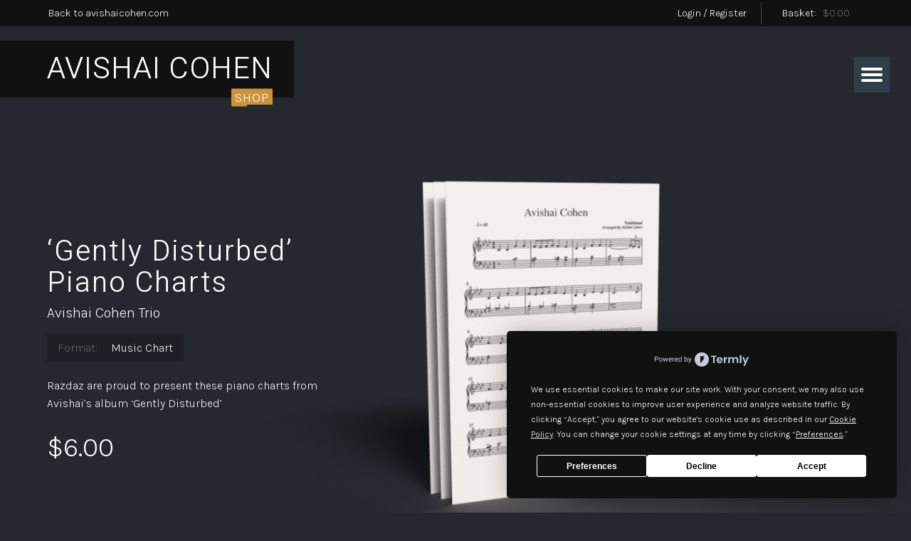

--- FILE ---
content_type: text/css
request_url: https://avishaicohenshop.com/wp-content/themes/ac-shop/style.css?ver=6.8.3
body_size: 9694
content:
/**
  Theme Name: Base Theme
  Version: 1
  Author: Thats for me to kow and you to find out
  Author URI: 
  */

/* =======================
-------- Contents --------
==========================

1.0 Normalize
2.0 Page Layout & Styles
3.0 ???
4.0 Media Queries

========================== */

/* =============================================
1.0  Normalize ---------------------------------
============================================= */

/*! normalize.css v4.1.1 | MIT License | github.com/necolas/normalize.css */progress,sub,sup{vertical-align:baseline}button,hr,input{overflow:visible}[type=checkbox],[type=radio],legend{box-sizing:border-box;padding:0}html{font-family:sans-serif;-ms-text-size-adjust:100%;-webkit-text-size-adjust:100%}body{margin:0}article,aside,details,figcaption,figure,footer,header,main,menu,nav,section,summary{display:block}audio,canvas,progress,video{display:inline-block}audio:not([controls]){display:none;height:0}[hidden],template{display:none}a{background-color:transparent;-webkit-text-decoration-skip:objects}a:active,a:hover{outline-width:0}abbr[title]{border-bottom:none;text-decoration:underline;text-decoration:underline dotted}b,strong{font-weight:bolder}dfn{font-style:italic}h1{font-size:2em;margin:.67em 0}mark{background-color:#ff0;color:#000}small{font-size:80%}sub,sup{font-size:75%;line-height:0;position:relative}sub{bottom:-.25em}sup{top:-.5em}img{border-style:none}svg:not(:root){overflow:hidden}code,kbd,pre,samp{font-family:monospace,monospace;font-size:1em}figure{margin:1em 40px}hr{box-sizing:content-box;height:0}button,input,select,textarea{font:inherit;margin:0}optgroup{font-weight:700}button,select{text-transform:none}[type=reset],[type=submit],button,html [type=button]{-webkit-appearance:button}[type=button]::-moz-focus-inner,[type=reset]::-moz-focus-inner,[type=submit]::-moz-focus-inner,button::-moz-focus-inner{border-style:none;padding:0}[type=button]:-moz-focusring,[type=reset]:-moz-focusring,[type=submit]:-moz-focusring,button:-moz-focusring{outline:ButtonText dotted 1px}fieldset{border:1px solid silver;margin:0 2px;padding:.35em .625em .75em}legend{color:inherit;display:table;max-width:100%;white-space:normal}textarea{overflow:auto}[type=number]::-webkit-inner-spin-button,[type=number]::-webkit-outer-spin-button{height:auto}[type=search]{-webkit-appearance:textfield;outline-offset:-2px}[type=search]::-webkit-search-cancel-button,[type=search]::-webkit-search-decoration{-webkit-appearance:none}::-webkit-input-placeholder{color:inherit;opacity:.54}::-webkit-file-upload-button{-webkit-appearance:button;font:inherit}


/* =============================================
2.0  Page Layouts & Styles ---------------------
============================================= */

/* =WordPress Core
-------------------------------------------------------------- */
#sidebar{display: none;}
:root {
  --paddingside: calc(40px + 2vw);
}
td.woocommerce-grouped-product-list-item__label a {
    color: #fff;
}
ul.page-numbers {
    width: 100%;
    margin: 20px 0;
    padding: 0;
    list-style: none;
    display: flex;
    justify-content: center;
    align-items: center;
}
ul.page-numbers li{
  width:auto;
    margin:5px;
}
ul.page-numbers li a{
    color: #fff;
    background: rgba(255,255,255,0.1);
    border:1px solid rgba(255,255,255,0.0);
    padding:5px;
    display:block;
    width:30px;
    text-align:center;
  line-height:1em;
  height:30px;
    display: flex;
    justify-content: center;
    align-items: center;
}
span.page-numbers.current { 
  color: #fff;
    background: rgba(255,255,255,0.1);
    border:1px solid rgba(255,255,255,0.8);
    padding:5px;
    display:block;
    width:30px;
    text-align:center;
  line-height:1em;
  height:30px;
    display: flex;
    justify-content: center;
    align-items: center;
                           }
ul.page-numbers li a.next{
    background: rgba(255,255,255,0);
}
ul.page-numbers li a.prev{
    background: rgba(255,255,255,0);
}
*{
	box-sizing: border-box;
}
body{
    overflow-x: hidden;
}
p:empty{
    display:none !important;
}
h1{
	font-size: 40px;
	letter-spacing: 1px;
}
h2{
	font-size: 30px;
	letter-spacing: 1px;
}
h3{
	font-size: 22px;
}
h4,p,sub, blockquote,cite,a{
	font-size: 16px;
	line-height: 1.6em;
}

h1{
    font-family: 'Heebo', sans-serif;
    letter-spacing: 2px;
     font-weight: 300;
}
*,p,blockquote, cite, a, div, nav, li, span, h2,h3,h4 h5,h6{
	font-family: 'Karla', sans-serif;
	font-weight: 300;
}
a{
	text-decoration: none;
}
strong{
    font-weight: 700;
}
em{
    font-style: italic;
}
.alignnone {
	margin: 5px 20px 20px 0;
}

.aligncenter,
div.aligncenter {
	display: block;
	margin: 5px auto 5px auto;
}

.alignright {
	float:right;
	margin: 5px 0 20px 20px;
}

.alignleft {
	float: left;
	margin: 5px 20px 20px 0;
}

a img.alignright {
	float: right;
	margin: 5px 0 20px 20px;
}

a img.alignnone {
	margin: 5px 20px 20px 0;
}

a img.alignleft {
	float: left;
	margin: 5px 20px 20px 0;
}

a img.aligncenter {
	display: block;
	margin-left: auto;
	margin-right: auto;
}

.wp-caption {
	background: #fff;
	border: 1px solid #f0f0f0;
	max-width: 96%; /* Image does not overflow the content area */
	padding: 5px 3px 10px;
	text-align: center;
}

.wp-caption.alignnone {
	margin: 5px 20px 20px 0;
}

.wp-caption.alignleft {
	margin: 5px 20px 20px 0;
}

.wp-caption.alignright {
	margin: 5px 0 20px 20px;
}

.wp-caption img {
	border: 0 none;
	height: auto;
	margin: 0;
	max-width: 98.5%;
	padding: 0;
	width: auto;
}

.wp-caption p.wp-caption-text {
	font-size: 11px;
	line-height: 17px;
	margin: 0;
	padding: 0 4px 5px;
}

/* Text meant only for screen readers. */
.screen-reader-text {
	clip: rect(1px, 1px, 1px, 1px);
	position: absolute !important;
	white-space: nowrap;
	height: 1px;
	width: 1px;
	overflow: hidden;
}

.screen-reader-text:focus {
	background-color: #f1f1f1;
	border-radius: 3px;
	box-shadow: 0 0 2px 2px rgba(0, 0, 0, 0.6);
	clip: auto !important;
	color: #21759b;
	display: block;
	font-size: 14px;
	font-size: 0.875rem;
	font-weight: bold;
	height: auto;
	left: 5px;
	line-height: normal;
	padding: 15px 23px 14px;
	text-decoration: none;
	top: 5px;
	width: auto;
	z-index: 100000; /* Above WP toolbar. */
}
.post-edit-link{
	position: fixed;
	z-index: 9999999;
	bottom:0;
	left: 0;
	width: 80px;
	display: block;
	background:#800;
	color: white;
	font-size: 14px;
	padding: 7px;
	text-align: center;
}



.the-page-header{
	width: 100%;
	padding: 0 calc(40px + 2vw);
}
.the-page-header h1{
	width: 100%;
	margin: 40px 0;
	color: #fff;
}
main.main-page{
	width: 100%;
	padding: 80px 0;
	margin-bottom: 20px;
	background: rgba(255,255,255,0.04);
	color: #fff;
}
main.main-page li a,
main.main-page table a{
	color: #fff;
}
@media screen and (max-width:800px){
	main.main-page  .wp-block-table thead{
		display: none;

	}
	main.main-page table{
		width: 100%;
	}
	main.main-page table tr{
		width: 100%;
		margin-bottom: 5px;
		background: rgba(255,255,255,0.04);
	    display: flex;
	    flex-wrap: wrap;
	    padding: 0px;
	    border:1px solid rgba(255,255,255,0.2);
	}
	main.main-page table tr td{
		width: 100%;
	    border: 0px solid rgba(0,0,0,0);
	    padding-left: 20px;
	    padding-right: 20px;
	}

}

/* =============================================
3.0  SIte Styles -----------------------------
============================================= */

/*font-family: 'Heebo', sans-serif;
font-family: 'Karla', sans-serif;*/

.has-gold-color{ color: #CC933C;}
.has-dark-blue-color{ color: #262830;}
.has-black-color{ color: #000000;}
.has-dark_gray-color{ color: #28303D;}
.has-gray-color{ color: #39414D;}
.has-green-color{ color: #18CC00;}
.has-blue-color{ color: #004EFD;}
.has-purple-color{ color: #7F00FD;}
.has-red-color{ color: #FD0000;}
.has-orange-color{ color: #FF9D00;}
.has-white-color{ color: #FFFFFF;}
.has-transparent-color{ color: rgba(255,255,255,0);}

.has-gold-background-color{ background: #CC933C;}
.has-dark-blue-background-color{ background: #262830;}
.has-black-background-color{ background: #000000;}
.has-dark_gray-background-color{ background: #28303D;}
.has-gray-background-color{ background: #39414D;}
.has-green-background-color{ background: #18CC00;}
.has-blue-background-color{ background: #004EFD;}
.has-purple-background-color{ background: #7F00FD;}
.has-red-background-color{ background: #FD0000;}
.has-orange-background-color{ background: #FF9D00;}
.has-white-background-color{ background: #FFFFFF;}
.has-transparent-background-color{ color: rgba(255,255,255,0);}

.site{
	width:100%;
	background: #262830;
}

.inner{
	width: 100%;
	padding: 0 calc(40px + 2vw);
}

      .site{
        width:100%;
        background: #262830;
      }
    header.main-header{
      width: 100%;
      display: flex;
      flex-wrap: wrap;
      justify-content: space-between;
      align-items: center;
    }
    header.main-header .logo{
      background: #111111;
      color: #fff;
      position: relative;
      order: 2;
      padding: 0px 30px 0px calc(40px + 2vw);
      font-size: 42px;
      line-height: 80px;
      text-transform: uppercase;
      font-family: "Heebo", Arial, Helvetica, sans-serif;
      display: inline-block;
      font-weight: 300;
      letter-spacing: 1px;
    }
    header.main-header .logo span{
      position: absolute;
      background: #CC933C;
      color: #fff;
      bottom: 0%;
      right: 30px;
      transform: translateY(50%);
      padding: 3px 5px;
      font-size: 19px;
      line-height: 1em;
    }
    .main-navigation{
/*      min-width:600px;*/
      padding: 0 calc(40px + 2vw) 0 0;
      background: #363840;
      order: 3;
      margin: 15px 0;
    }
    .main-navigation  nav,
    .main-navigation  nav ul{
      width: 100%;
      display: flex;
      justify-content: flex-start;
      align-items: center;
      flex-wrap: wrap;
    }
    .main-navigation  nav ul{
      list-style: none;
      padding: 0 0 0;
      margin: 0;
    }
    .main-navigation  nav ul li{
      display: inline-block;
    }
    .main-navigation  nav ul li a{
      display: block;
      padding: 30px 17px;
      color: #fff;
      text-transform: uppercase;
      letter-spacing: 1px;
      font-size: 0.9em;
      transition: all ease-in-out 0.4s;
      background: rgba(255,255,255, 0);
    }
    .main-navigation  nav ul li:first-child a{
      padding: 30px 17px 30px 30px;
    }
    .main-navigation  nav ul li a:hover{
      background: rgba(255,255,255, 0.05);
    }
    .main-navigation  nav ul ul{
    display: none;
    position: absolute;
    background: #363840;
    min-width: 100px;
    max-width: 220px;
    box-shadow: 0 2px 5px 0 rgba(0,0,0,.16), 0 2px 10px 0 rgba(0,0,0,.12);
}
    .main-navigation  nav ul ul li{
      width: 100%;
    }
    .main-navigation  nav ul li:hover ul {
    display: block;
}
    .main-navigation  nav ul ul li a{
      padding: 20px 20px;
      color: #fff;
    }
    .top-bar{
      width: 100%;
      background: #111111;
      color: #fff;
      order:1;
      margin-bottom: 20px;
      position: relative;
      z-index: 400000;
    }
    .top-bar .inner{
      display: flex;
      width: 100%;
      padding:0px calc(40px + 2vw);
      justify-content: space-between;
      align-items: center;
    }
    .top-bar .inner a{
      color: #fff;
      font-size: 0.9em;
      padding: 7px 2px;
    }
    .top-bar .inner .shop-links{
    	height: 100%;
    }
    .top-bar .inner .shop-links a{
    	margin-left: 5px;
    	padding: 7px 20px;
    	border-right: 1px solid rgba(255,255,255,0.2);
    }
    .top-bar .inner .shop-links a span{
    	color: rgba(255,255,255,0.4);
    	padding-left: 2px;
    }
    .top-bar .inner .shop-links a.basket-link{
    	border: 0px solid rgba(0,0,0,0);
    }
/*responsive nav */
.menu-button-container {
	display: none;
	height: 50px;
	width: 50px;
	padding: 15px;
	box-sizing: border-box;
	background: #303E49;
	cursor: pointer;
	flex-direction: column;
	justify-content: center;
	align-items: center;
}
#menu-toggle {
	display: none;
}
.menu-button,
.menu-button::before,
.menu-button::after {
	display: block;
	background-color: #ffffff;
	position: absolute;
	height: 4px;
	width: 30px;
	transition: transform 400ms cubic-bezier(0.23, 1, 0.32, 1);
	border-radius: 2px;
}
.menu-button::before {
	content: '';
	margin-top: -8px;
}
.menu-button::after {
	content: '';
	margin-top: 8px;
}
#menu-toggle:checked + .menu-button-container .menu-button::before {
	margin-top: 0px;
	transform: rotate(405deg);
}
#menu-toggle:checked + .menu-button-container .menu-button {
	background: rgba(255, 255, 255, 0);
}
#menu-toggle:checked + .menu-button-container .menu-button::after {
	margin-top: 0px;
	transform: rotate(-405deg);
}
@media screen and (max-width:1350px){
	.menu-button-container {
		display: flex;
		position: fixed;
		top: 80px;
		right: 30px;
		z-index: 99999999;
	}
	.main-navigation {
	    margin: 5px 0 95px;
	}
	.top-bar {
	    margin-bottom: 10px;
	}
	header .main-navigation{
		position: relative;
	}
	header .main-navigation nav{
		position: fixed;
		width: 350px;
		right: -100vw;
		margin: 0;
		padding:10vh 0 0;
		height: 100vh;
		top: 0px;
		overflow-y: scroll;
		z-index: 225;
		background: #28303D;
	}
	header .main-navigation nav ul{
		width: 100%;
		flex-wrap: wrap;
		padding: 0;
	}
	header .main-navigation nav ul li{
		width: 100%;
		border-radius: 0;
		margin:0 0 15px;
	}
	header .main-navigation nav ul li a{
		background: rgba(255, 255, 255, 0.05);;
		font-size: 1.2em;
		color: #ffffff;
		transition: color ease-in-out 0.4s, background ease-in-out 0.4s;
		border-radius: 0;
		max-width: 300px;
		width: calc(100% - 30px);
		border: 1px solid rgba(255, 255, 255, 0.05);
		margin:0 auto;
	}
	header .main-navigation nav ul li a,
	header .main-navigation nav ul li:first-child a{
		padding: 10px 20px;
	}
	header .main-navigation nav ul li:first-child a{
		border-radius: 0;
	}
	header .main-navigation nav ul li ul.sub-menu{
		position: relative;
		display: block;
		top: auto;
		left: auto;
		transform: translateX(0);
		width: 100%;
	}
	header .main-navigation nav ul li:hover > ul.sub-menu li {
		transform-origin: top center;
		opacity: 1;
	}
	header .main-navigation nav ul li ul.sub-menu li{
		text-align: left;
		display: block;
		width: 100%;
	}
	header .main-navigation nav ul li ul.sub-menu li a,
	header .main-navigation nav ul li:hover ul.sub-menu li a{
		padding: 8px 20px 8px 70px;
		width: 100%;
	}
	header .main-navigation nav ul li ul.sub-menu li a{
		background: rgba(0, 0, 0, 0.2);
		color: #ffffff;
		transition: color ease-in-out 0.4s, background ease-in-out 0.4s;
	}
	header .main-navigation nav ul li ul.sub-menu li:hover a{	
		background: var(--cyan-color);
		color: #ffffff;
	}
	#menu-toggle:checked ~  nav{
		right: 0;
		transition: right ease-in-out 0.6s;
	}
	#menu-toggle:not(:checked) ~  nav{
		right: -150vh;
		transition: right ease-in-out 0.6s;
	}
}
@media screen and (max-width:850px){
	.inner{
    	padding: 0 calc(20px + 2vw);
    }
}
@media screen and (max-width:850px){
    header.main-header .logo{
    	/*transform: scale(0.8);
    	transform-origin: left;*/
    	font-size: 30px;
    	line-height: 60px;
    }
    header.main-header .logo span{
    	font-size: 13px;
    }
	.menu-button-container {
		top: 72px;
	}
}
@media screen and (max-height:740px) and (max-width:1350px){
	header .main-navigation nav{
		padding:100px 0 0;
	}
}
@media screen and (max-width:650px){
	.main-navigation{
		margin-bottom: 100px;
	}
	header .main-navigation nav{
		width: 100vw;
	}
	header .main-navigation nav ul li a {
    	font-size: 0.8em;
	}
	header .main-navigation nav ul li a{
		text-align: center;
	}
    header.main-header .logo{
    	/*transform: scale(0.6);
    	transform-origin: left;*/
    	margin-top: 50px;
    	font-size: 20px;
    	line-height: 44px;
    }
    header.main-header .logo span{
    	font-size: 10px;
    }
	.menu-button-container {
		top: 55px;
	}
    .top-bar .inner a.backtosite {
	  font-size:0;
	  position: relative;
	  display: none;
	}
    .top-bar .inner a.backtosite:after {
	  font-size:16px; 
	}
    .top-bar{
    	position: fixed;
    	top:0;
    }
    .shop-links{
    	width: 100%;
    	display: flex;
    	justify-content: space-between;
    }
    .shop-links a{
    	margin: 0 10px;
    	width: calc(50% - 10px);
    	text-align: center;
    }
    header .main-navigation nav {
	    padding: 37px 0 0;
	}
}

@media screen and (max-width:450px){
.top-bar .inner{
	padding: 0;
}
    .shop-links a{
    	margin: 0 0px;
    	padding: 7px;
    }
}

/* =============================================
3.0  Woo Styles -----------------------------
============================================= */

/* =============================================
Archive page -----------------------------
============================================= */
header.woocommerce-products-header {
    padding: 20px calc(40px + 2vw) 0;
    color: #fff;
    font-family: "Heebo", Arial, Helvetica, sans-serif;
    font-weight: 300;
}
div#primary.content-area .site-main {
    display: flex;
    flex-wrap: wrap;
    justify-content: space-between;
}
header.woocommerce-products-header {
    order: 1;
}
nav.woocommerce-breadcrumb {
    order: 2;
    padding: 70px calc(40px + 2vw) 0;
    color: rgba(255,255,255,0.7);
    font-size: 0.9em;
}
nav.woocommerce-breadcrumb a {
    color: rgba(255,255,255,0.7);
    text-decoration: none;
    transition: all ease-in-out 0.4s;
}
nav.woocommerce-breadcrumb a:hover{
	color:#CC933C;
}
section.product-list.category-page.no-notice-padder {
    order: 3;
    width: 100%;
}


.filter-bar {
    display: flex;
    justify-content: space-between;
    align-items: center;
    flex-wrap: wrap;
    padding: 5px 15px;
}

p.woocommerce-result-count {
    color: rgba(255,255,255,0.6);
    font-size: 0.9em;
}

select.orderby {
    color: #fff;
    background: rgba(255,255,255,0.0);
    outline: none;
    border: 0px solid rgba(255,255,255,0.2);
    padding: 5px;
    border-bottom: 1px solid rgba(255,255,255,0.2);
}

section.product-list.category-page.no-notice-padder {
    background: rgba(255,255,255,0.04);
    padding: 80px 0;
    margin-bottom: 20px;
}
ul.products{
	padding: 0;
	margin: 0;
	list-style: none;
	display: flex;
	justify-content: flex-start;
	align-items: flex-start;
	flex-wrap: wrap;
}
ul.products li{
	width: calc(20% - 20px);
	margin: 10px 10px 15px;
	position: relative;    
	background: rgba(255,255,255,0.06);
    color: #fff;
	border: 1px solid rgba(255,255,255,0);
    transition: all ease-in-out 0.4s;
	z-index: 1;
}
a.woocommerce-LoopProduct-link.woocommerce-loop-product__link {
    width: 100%;
	display: flex;
	align-items: center;
	justify-content: space-between;
	flex-wrap: wrap;
	position: relative;
}
a.button.ac_shop_product_type_simple.add_to_cart_button.ajax_add_to_cart,
a.button.ac_shop_product_type_grouped {
    width:calc(100% - 20px);
    text-align: center;
    display: block;
    color: rgba(255,255,255,0.21);
    margin: 10px;
    position: relative;
    padding: 7px 15px;
    border: 1px solid rgba(255,255,255,0.21);
    background: rgba(0, 0, 0, 0);
    font-size: 0.9em;
    transition: all ease-in-out 0.4s;
}
ul.products li:hover{
	transform: scale(1.04);
	position: relative;
	z-index: 3;
    border: 1px solid rgba(255,255,255,0.21);
}
ul.products li:hover a.button.ac_shop_product_type_simple.add_to_cart_button.ajax_add_to_cart,
ul.products li:hover a.button.ac_shop_product_type_grouped {
    border: 1px solid rgba(255,255,255,1);
    color: rgba(255,255,255,1);
    background: rgba(255,255,255,0.1);
}
ul.products li:hover a.button.ac_shop_product_type_simple.add_to_cart_button.ajax_add_to_cart:hover,
ul.products li:hover a.button.ac_shop_product_type_grouped:hover {
    border: 1px solid #CC933C;
    color: #CC933C;
    background: rgba(0,0,0,0.3);
}
img.attachment-woocommerce_thumbnail.size-woocommerce_thumbnail {
    width: 100%;
    margin: auto;
    height: auto;
    display: block;
}
h2.woocommerce-loop-product__title {
    color: #fff;
    display: block;
    font-size: 1.1em;
	text-align: left;
	padding: 15px 20px;
	margin: 0;
	letter-spacing: 1px;
	height: 90px;
	width: 100%;
	display: flex;
	align-items: center;
    border-bottom: 1px solid rgba(255,255,255,0.05);
}
span.price {
    width: 50%;
    display: inline-block;
    margin: 0px 0 0;
    padding: 7px 5px 7px 20px;
    color: #fff;
    font-size: 0.9em;
    opacity: 0.8;
}
span.onsale {
    position: absolute;
    background: red;
    opacity: 1;
    z-index: 2;
    top: 0;
    left: 0;
    padding: 6px 15px;
    color: #fff;
    line-height: 1em;
    text-transform: uppercase;
    font-weight: 600;
    font-size: 0.8em;
    border-bottom: 1px solid #262830;
    border-right: 1px solid #262830;
    border-radius: 0 0 7px 0;
}
span.product-type-box {
    width: 50%;
    display: inline-block;
    margin: 0px 0 0;
    padding: 7px 20px 7px 5px;
    color: #fff;
    font-size: 0.9em;
    opacity: 0.8;
    text-align: right;
}
del {
    opacity: 0.5;
}
ins {
    text-decoration: none;
}
span.product-limited.product-limited-edition {
    position: absolute;
    top: 50%;
    display: inline-block;
    left:  50%;
    transform: translate(-50%, 140%);
    margin: 0 0;
    padding: 5px 10px;
    background: rgba(38,40,48,0.5);
    color: #fff;
    border-radius: 3px;
    border: 1px solid rgba(255,255,255,0.05);
    line-height: 1em;
    font-size: 0.9em;
}
@media screen and (max-width:1500px){
	ul.products li{
		width: calc(25% - 20px);
	}
}
@media screen and (max-width:1100px){
	ul.products li{
		width: calc(33% - 15px);
		margin: 7px 7px 12px;
	}
}
@media screen and (max-width:850px){
	ul.products li{
		width: calc(50% - 15px);
		margin: 7px 7px 12px;
	}
	header.woocommerce-products-header {
	    padding: 20px calc(20px + 2vw) 0;
	}
}
@media screen and (max-width:600px){
	ul.products li{
		width: calc(100% - 15px);
		margin: 7px 7px 12px;
	}
}
a.added_to_cart.wc-forward {
    width: calc(100% - 20px);
    display: block;
    text-align: center;
    padding: 7px 10px;
    background: rgba(0,0,0,0.2);
    margin: 0 10px 10px;
    color: #fff;
    border: 1px solid rgba(255,255,255,0.2);
}
/* =============================================
Product Page -----------------------------
============================================= */
.related.products ul.products{
	justify-content: center;
}
section.related.products {
    width: 100%;
    padding: 80px calc(40px + 2vw);
    margin-bottom: 20px;
    background: rgba(255,255,255,0.06);
}

section.related.products h2:first-child {
    width: 100%;
    position: relative;
    text-align: center;
    color: #fff;
    margin-bottom: 40px;
}
section.related.products h2:first-child:after {
    width: 40px;
    height: 2px;
    background: #CC933C;
    content: "";
    left: 50%;
    bottom: -10px;
    transform: translateX(-50%);
    display: block;
    position: absolute;
}
ul.tabs.wc-tabs {
    display: none;
}
.woocommerce-Tabs-panel {
    width: 100%;
    padding: 80px calc(40px + 2vw);
    background: rgba(255,255,255,0.06);
    color: #fff;
    margin-bottom: 20px;
}
.woocommerce-Tabs-panel h2:first-child {
    display: none;
}
.product-top-info{
    display: flex;
    flex-wrap: wrap;
    width: 100%;
    color: #fff;
    align-items: center;
    position: relative;
   	height: 900px;
}
.summary.entry-summary {
    display: flex;
    flex-wrap: wrap;
    width: 40%;
    padding: 40px calc(40px + 2vw);
    color: #fff;
    align-items: center;
    position: relative;
    left: 0;
    z-index:3;
}
.product-image {
    width: 100%;
    padding: 0 0 0px 20px;
   	height: 900px;
    overflow: hidden;
    position: absolute;
    right:0;
    z-index: 1;
    display: flex;
    justify-content: flex-end;
}
.product-image img.prod-img-class {
    width: auto;
    height:100%;
    object-fit: conatin;
}
.woocommerce-product-gallery.woocommerce-product-gallery--with-images.woocommerce-product-gallery--columns-4.images {
    display: none;
}
h1.product_title.entry-title {
    order: 1;
    width: 100%;
    margin: 0 0 5px;
    line-height: 1.1em;
    font-size: 2.5em;
}
.product-artist {
    order: 2;
    width: 100%;
}
.product-artist p{
	margin: 5px 0;
	font-size: 1.23em;
    line-height: 1em;
}
.product-format {
    order: 3;
    width: 100%;
}
.product-format p{
	background: rgba(0, 0, 0, 0.2);
	display: inline-block;
	padding: 7px 15px;
	margin: 15px 0 5px;
}
.product-format span{
	color: rgba(255,255,255,0.3);
	margin-right: 15px;
}
p.price {
    order: 5;
    width: 100%;
	font-size: 2.4em;
	line-height: 1em;
	margin: 15px 0 ;
}
p.price del{
	font-size: 0.4em;
	display: block;
	line-height: 1.1em;
}
.woocommerce-product-details__short-description {
    order: 4;
    width: 100%;
}
form.cart {
    order: 6;
    width: 100%;
}
.the-options {
    width: 100%;
    padding: 80px calc(40px + 2vw);
    background: rgba(255,255,255,0.06);
    color: #fff;
    margin-bottom: 20px;
    display: flex;
    flex-wrap: wrap;
}
.product-content {
    width: 100%;
    padding: 80px calc(40px + 2vw);
    background: rgba(255,255,255,0.06);
    color: #fff;
    margin-bottom: 20px;
    display: flex;
    flex-wrap: wrap;
}
div.product {
    display: flex;
    flex-wrap: wrap;
    width:100%;
}
.product_meta {
    display: none;
}
.product-content-description{
	width: 67%;
}
.product-content-description-full{
	width: 100%;
}
.product-content-description.boxset-description{
	width: 100%;
}
.product-content a{
	color: #CC933C;
}
.cd-track-listing{
	width: 33%;
	padding: 0 0 0 40px;
}
.cd-tracks-side{
	color: #fff;
	margin: 0 0 15px;
	font-size: 1.3em;
}
.cd-track-listing ol.tracks{
	width: 100%;
	margin: 0;
	padding: 0;
}
.cd-track-listing ol.tracks li{
	width: 100%;
	padding: 10px 20px;
	margin-bottom: 5px;
	background: rgba(255,255,255,0.04);
}
.boxset-track-listing{
    width: 100%;
    padding: 80px calc(40px + 2vw);
    background: rgba(255,255,255,0.06);
    color: #fff;
    margin-bottom: 20px;
    display: flex;
    flex-wrap: wrap;
    justify-content: space-between;
}
.boxset-track-listing h2{
    width: 100%;
}
.box-tracks-side{
	color: #fff;
	margin: 0 0 15px;
	font-size: 1.3em;
	padding-bottom: 7px;
	border-bottom: 1px solid #CC933C;
}
.box-tracks{
	width: calc(25% - 20px);
}
.boxset-track-listing ol.tracks{
	width: 100%;
	margin: 0 0 30px;
	padding: 0;
}
ol {
  list-style: none;
  counter-reset: my-awesome-counter;
}
ol li {
  counter-increment: my-awesome-counter;
}
ol li::before {
  content: counter(my-awesome-counter) ". ";
  color: rgba(255,255,255,0.4);
  margin-right: 5px;
  width: 15px;
}
.boxset-track-listing ol.tracks li{
	width: 100%;
	width: 100%;
	padding: 10px 20px;
	margin-bottom: 5px;
	background: rgba(255,255,255,0.04);
}
input.input-text.qty.text {
    width: 70px;
    text-align: center;
    background: rgba(0,0,0,0);
    outline: none;
    color: #fff;
    border: 0px solid rgba(0,0,0,0);
    border-bottom: 1px solid rgba(255,255,255,0.2);
    padding: 10px;
    margin: 0px 0 15px 30px;
    font-size: 1.3em;
}

.quantity {
    position: relative;
    padding: 10px 0;
}

.quantity:before {
    content: "Quantity";
    width: 80px;
    position: relative;
}

button.single_add_to_cart_button.button.alt {
    background: rgba(0,0,0,1);
    border: 0px solid rgba(0,0,0,0);
    color: #fff;
    padding: 20px 30px;
    text-transform: uppercase;
}

.product-box-gallery {
    width: 100%;
    margin-bottom:20px;
    padding: 80px calc(40px + 2vw);
    background: rgba(255,255,255,0.06);
}
.product-box-gallery ul{
	list-style: none;
	margin: 0;
	padding: 0px;
	width: 100%;
    display: flex;
    justify-content: center;
    flex-wrap: wrap;
}
.product-box-gallery ul li{
	width: calc(33% - 20px);
	max-width: 300px;
	margin: 10px;
	border: 1px solid rgba(255,255,255,0.05);
}
.product-box-gallery ul li img{
	width: 100%;
}
td.woocommerce-grouped-product-list-item__quantity {
    width: 80px;
    padding-left: 30px;
}

.woocommerce-grouped-product-list tr {
    display: flex;
    align-items: center;
    width: 100%;
    background: rgba(255,255,255,0.06);
    margin-bottom: 20px;
}

td.woocommerce-grouped-product-list-item__label {
    width: calc(100% - 150px);
    padding: 30px;
}

td.woocommerce-grouped-product-list-item__price {
    width: 90px;
    text-align: center;
}

table.woocommerce-grouped-product-list.group_table {
    width: 100%;
}

.the-options .quantity {
    width: 100%;
    text-align: right;
}
.howto{
	padding: 10px 30px;
    background: rgba(0,0,0,0.25);
    margin-bottom: 15px;
    color:rgba(255,255,255,0.7);
    width: 100%;
}
.the-options input.input-text.qty.text {
    margin: 0px 0 0px 10px;
}.woocommerce-notices-wrapper {
    width: 100%;
}

a.button.wc-forward {
    padding: 7px 15px;
    background: rgba(0,0,0,1);
    float: none !important;
    color: #fff;
}

.woocommerce-message {
    display: flex;
    flex-wrap: wrap;
    justify-content: space-between;
    align-items: center;
    background-color: rgba(255,255,255,0.07);
    color: #fff;
}
.woocommerce-message::before{
	top:1.8em !important;
}
.wc-grouped-product-add-to-cart-checkbox,
.option-input {
  -webkit-appearance: none;
  -moz-appearance: none;
  -ms-appearance: none;
  -o-appearance: none;
  appearance: none;
  position: relative;
  top: 0;
  right: 0;
  bottom: 0;
  left: 0;
  height: 40px;
  width: 40px;
  transition: all 0.15s ease-out 0s;
  background: rgba(0,0,0,0.5);
  border: 1px solid rgba(255,255,255,0.4);
  color: #fff;
  cursor: pointer;
  display: inline-block;
  margin-right: 0.5rem;
  outline: none;
  position: relative;
  z-index: 1000;
}
.wc-grouped-product-add-to-cart-checkbox:hover,
.option-input:hover {
  background: rgba(255,255,255,0.1);
}
.wc-grouped-product-add-to-cart-checkbox:checked,
.option-input:checked {
  background: #8fae1b;
  border: 1px solid #8fae1b;
}
.wc-grouped-product-add-to-cart-checkbox::before,
.option-input::before {
  width: 40px;
  height: 40px;
  display:flex;
  content: '\f291';
  font-size: 17px;
  font-weight:bold;
  margin-top: -1px;
  margin-right: -1px;
  position: absolute;
  align-items:center;
  justify-content:center;
  font-family:'Font Awesome 5 Free';
  color:rgba(255,255,255,0.3);
}
.wc-grouped-product-add-to-cart-checkbox:checked::before,
.option-input:checked::before {
  width: 40px;
  height: 40px;
  display:flex;
  content: '\f00c';
  font-size: 21px;
  margin-top: 0px;
  margin-right: 0px;
  font-weight:bold;
  position: absolute;
  align-items:center;
  justify-content:center;
  font-family:'Font Awesome 5 Free';
  color:rgba(255,255,255,1);
}
.wc-grouped-product-add-to-cart-checkbox:checked::after,
.option-input:checked::after {
  -webkit-animation: click-wave 0.65s;
  -moz-animation: click-wave 0.65s;
  animation: click-wave 0.65s;
  background: #8fae1b;
  content: '';
  display: block;
  position: relative;
  z-index: 100;
}
.wc-grouped-product-add-to-cart-checkbox,
.option-input.radio {
  border-radius: 50%;
}
.wc-grouped-product-add-to-cart-checkbox::after,
.option-input.radio::after {
  border-radius: 50%;
}

@keyframes click-wave {
  0% {
    height: 30px;
    width: 30px;
    opacity: 0.55;
    position: relative;
  }
  100% {
    height: 60px;
    width: 60px;
    margin-left: -10px;
    margin-top: -10px;
    opacity: 0;
  }
}

.credits{
	width: 100%;
	padding: 40px 0;
	margin-bottom: 20px;
	background: rgba(255,255,255,0.06);

}
.credits .inner{
	width: 100%;
	display: flex;
	flex-wrap: wrap;
	color: #fff;
	justify-content: space-between;
}
.credits .inner h2{
	width: 100%;
	margin: 0 0 15px;
	font-size: 1.3em;
}
ul.creditlist{
	list-style: none;
	margin: 0;
	padding: 0;
	width: calc(50% - 20px);
}
ul.creditlist li{
	background: rgba(255,255,255,0.04);
	display: flex;
	flex-wrap: wrap;
	justify-content: space-between;
	align-items: flex-start;
	margin-bottom: 5px;
}
ul.creditlist li span{
	padding: 12px 20px;
}
span.credit-inst{
	width: 50%;
}
span.credit-name{
	width: 50%;
}
span.credit-producer{
	width: 100%;
}
.alsoonproducts{
	width: 100%;
	padding: 40px 0;
	margin-bottom: 20px;
	background: rgba(255,255,255,0.06);
	color: #fff;
}
.alsoonproducts .inner{}
.alsoonproducts .inner h2{
	width: 100%;
	margin: 0 0 20px;
	display: block;
	font-size: 1.3em;
}
ul.alsoavailableonproducts{
	list-style: none;
	margin: 0;
	padding: 0;
	width: 100%;
	display: flex;
	flex-wrap: wrap;
	justify-content: flex-start;
	align-items: center;
}
ul.alsoavailableonproducts li{
	display: inline-block;
}
ul.alsoavailableonproducts li a{
	color: #fff;
	padding:10px 30px;
	background: rgba(0,0,0,0.2);
	margin-right: 10px;
	transition: all ease-in-out 0.4s;
}
ul.alsoavailableonproducts li a:hover{
	background: #CC933C;
}
.site .wp-block-quote {
    border-left: 20px solid rgba(255, 255, 255, 0.09);
}
@media screen and (max-width:1600px){
	.product-top-info{
	   	height: 700px;
	}
	.product-image {
	   	height: 700px;
	   }
}
@media screen and (max-width:1200px){
	.product-image,
	.product-top-info {
		height: 600px;
	}
	.woocommerce-product-details__short-description{
		display: none;
	}
	.box-tracks {
	    width: calc(33% - 20px);
	}
	.product-box-gallery ul li {
	    width: calc(25% - 20px);
	}
}
@media screen and (max-width:1050px){
	.summary.entry-summary {
	    width: 50%;
    	padding: 30px 20px 30px calc(40px + 2vw);
	}
	.product-image img{
		position: relative;
		right:-100px;
	}
}
@media screen and (max-width:900px){
	.product-image,
	.product-top-info {
		height: 500px;
	}
	.product-content-description {
	    width: 100%;
	}
	.product-content{
		justify-content: center;
	}
	.cd-track-listing {
	    width: 50%;
	    padding: 0 0 60px;
	}
	.box-tracks {
	    width: calc(50% - 20px);
	}
	.product-box-gallery ul li {
	    width: calc(33% - 20px);
	}
}
@media screen and (max-width:850px){
    .the-options,
    .product-content {
	    width: 100%;
	    padding: 60px calc(20px + 2vw);
	}
    .product-top-info {
		height: auto;
		display: flex;
		flex-wrap: wrap;
	}
	.summary.entry-summary{
    	padding:60px calc(20px + 2vw) 60px;
    	order:2;
    	width: 100%;
    	text-align: center;
	}
	.product-image{
		position: relative;
		right:auto;
		order:1;
		width: 100%;
    	height: 400px;
    	justify-content: center;
    	border-bottom: 1px solid rgba(255,255,255,0.08);
	}
	.product-image img.prod-img-class,
	.product-image img{
		position: relative;
		right:auto;
		object-fit: cover;
		width: 100%;
	}
	h1.product_title.entry-title {
	    font-size: 2em;
	}
	p.price {
	    font-size: 2em;
	}
	.cd-track-listing {
	    width: 50%;
	    padding:60px 0 0 ;
	}
	td.woocommerce-grouped-product-list-item__label{
		padding: 10px;
	}
	td.woocommerce-grouped-product-list-item__quantity {
	    width: 65px;
	    padding-left: 15px;
	}
}
@media screen and (max-width:650px){
	.cd-track-listing {
	    width: 75%;
	}
	.boxset-track-listing{
		justify-content: center;
	}
	.box-tracks {
	    width: calc(75% - 20px);
	}
	.product-box-gallery ul li {
	    width: calc(50% - 20px);
	}
}
@media screen and (max-width:450px){
	.product-image{
    	height: 300px;
	}
	.cd-track-listing {
	    width: 100%;
	    padding: 60px 20px 0;
	}
	.box-tracks {
	    width: calc(100% - 20px);
	}
}

/* =============================================
cart page -----------------------------
============================================= */
.cart-details {
    display: flex;
    flex-wrap: wrap;
    width: 100%;
    justify-content: space-between;
    padding: 40px calc(40px + 2vw);
}
.cart-header{
    display: flex;
    flex-wrap: wrap;
    width: 100%;
    justify-content: space-between;
}
.cart-details h1{
	color: #fff;
	width: 25%;
	margin-bottom: 0;
}
.checkout-steps{
    display: flex;
    flex-wrap: wrap;
    width: 75%;
    justify-content: flex-end;
    align-items: flex-end;
}
.checkout-steps span,
.checkout-steps a{
	display: inline-block;
	color: #fff;
	padding: 7px 40px;    
	font-size: 16px;
    line-height: 1.6em;
}
.review-basket-button{
	position: relative;
    background:#3E4048;
    z-index: 5;
}
.review-basket-button:after{
	content: "";
    position: absolute;
    right: -15px;
    top: 25px;
    transform: rotate(45deg) translateY(-50%) translateX(-50%);
    height: 28px;
    width: 28px;
    background:#3E4048;
}
.checkout-details-button{
	position: relative;
	padding-left: 60px;
    background:#32343B;
    z-index: 3;
}
.checkout-details-button:after{
	content: "";
    position: absolute;
    right: -15px;
    top: 25px;
    transform: rotate(45deg) translateY(-50%) translateX(-50%);
    height: 28px;
    width: 28px;
    background:#32343B;
}
.order-complete-button{
	padding-left: 60px;
    background:#2B2D36;
    z-index: 1;
}
.the-cart {
    display: flex;
    flex-wrap: wrap;
    width: 100%;
    background:rgba(255,255,255,0.04);
    padding: 80px 0 150px;
    margin-bottom: 20px;
    justify-content: space-between;
}
.shipping-calculator-form button.button {
    padding: 15px 20px;
    background: #000;
    color: #fff;
    text-transform: uppercase;
    transition: all ease-in-out 0.4s;
    border-radius: 0;
}
.shipping-calculator-form button.button:hover{
    background: #CC933C;
}
span#select2-calc_shipping_country-container {
    color: #fff;
}
.woocommerce .the-cart .cart-collaterals{
	width: 50%;
}
form.woocommerce-cart-form {
}
table.shop_table.shop_table_responsive.cart.woocommerce-cart-form__contents {
	width: calc(50% - 40px);
	padding: 20px 20px 20px calc(40px + 2vw);
    border: 0px solid rgba(0,0,0,0);
}

table.shop_table.shop_table_responsive.cart.woocommerce-cart-form__contents thead {
    width: 100%;
    color: rgba(255,255,255,0.6);
    font-weight: 300;
}
td.product-remove,
th.product-remove {
    width: 35px;
}
td.product-thumbnail,
th.product-thumbnail {
    width: 130px;
}
td.product-name,
th.product-name {
    width: calc(100% - 500px);
}
td.product-price,
th.product-price {
    width: 100px;
}
td.product-quantity,
th.product-quantity {
    width: 106px;
    text-align: center;
}
td.product-subtotal,
th.product-subtotal {
    width: 110px;
    text-align: right;
}
table.shop_table.shop_table_responsive.cart.woocommerce-cart-form__contents th{
    font-weight: 300;
}
table.shop_table.shop_table_responsive.cart.woocommerce-cart-form__contents td,
table.shop_table.shop_table_responsive.cart.woocommerce-cart-form__contents td a{
    color:#fff;
}
.woocommerce table.shop_table td {
    border-top: 1px solid rgba(0,0,0,0);
}
td.product-quantity .quantity {
    margin: 0;
}
td.product-subtotal {}
.the-cart tr {
    display: flex;
    align-items: center;
    width: 100%;
    background: rgba(255,255,255,0.06);
    margin-bottom: 20px;
}
table.shop_table.shop_table_responsive.cart.woocommerce-cart-form__contents tr {
    margin-bottom:5px;
}
table.shop_table.shop_table_responsive.cart.woocommerce-cart-form__contents thead tr {
    margin-bottom: 5px;
    border-bottom: 1px solid rgba(255,255,255,0.2);
    background:rgba(255,255,255,0.04)
}
.quantity {
    margin: 12px 0 0;
}
table.shop_table.shop_table_responsive.cart.woocommerce-cart-form__contents tr button.button {
    padding: 15px 30px;
    background: #000;
    color: #fff;
    text-transform: uppercase;
    font-weight: 400;
    border-radius:0px;
    opacity:1;
    transition: all ease-in-out 0.4s;
}
table.shop_table.shop_table_responsive.cart.woocommerce-cart-form__contents tr button.button:hover{
    background: #CC933C;
}
td.actions {
    width: 100%;
    padding-right: 40px;
}
td.actions p {
    padding-right: 40px;
    width: 100%;
}
table.shop_table.shop_table_responsive.cart.woocommerce-cart-form__contents tr:last-child{
    background:rgba(255,255,255,0.02)
    
}
.cart-collaterals {
    padding: 0 calc(40px + 2vw) 0 2px;
}
.cart_totals {
    color: #fff;
}
tr.cart-subtotal {}
.woocommerce table.shop_table.shop_table_responsive tbody th,
.shop_table.shop_table_responsive tr{
    border-top: 1px solid rgba(0,0,0,0);
    margin-bottom: 5px;
}
.woocommerce .cart_totals table.shop_table.shop_table_responsive th {
    width: 200px;
    padding-left: 40px;
    border-top: 1px solid rgba(0,0,0,0);
}
.woocommerce .cart_totals .shop_table.shop_table_responsive td {
    text-align: right;
    width: calc(100% - 200px);
    padding-right: 40px;
    border-top: 1px solid rgba(0,0,0,0);
}
p.woocommerce-shipping-destination {
    margin: 0;
}
span.woocommerce-Price-amount.amount {
    padding-left: 0;
}
a.shipping-calculator-button {
    padding: 7px 20px;
    background: #000;
    color: #fff;
    transition: all ease-in-out 0.4s;
}
a.shipping-calculator-button:hover{
    background: #CC933C;
}
.cart_totals h2 {
    width: 100%;
    background: rgba(255,255,255,0.02);
    padding: 7px 30px;
    font-size: 1.5em;
    border-bottom: 1px solid rgba(255,255,255,0.2);
    margin-bottom: 5px;
}
.wc-proceed-to-checkout {
    margin-bottom: 80px;
}
.cart-collaterals p {
    text-align: right;
}
a.checkout-button.button.alt.wc-forward {
    padding: 20px 30px;
    background: #CC933C;
    color: #fff;
    text-transform: uppercase;
    border-bottom: 1px solid #CC933C;
    transition: all ease-in-out 0.4s;
    border-radius: 0;
}
a.checkout-button.button.alt.wc-forward:hover{
    background: #000;
}

input#quantity_649d9dd22c74f {
    margin: 0;
    text-align: center;
}
.quantity:before {
    font-size: 1px;
    opacity: 0;
    display: none;
}
.site .cart-collaterals {
    width: 50%;
    display: inline-block;
}
.woocommerce .cart-collaterals .cart_totals {
    width: 100%;
}
@media screen and (max-width:1750px){
	table.shop_table.shop_table_responsive.cart.woocommerce-cart-form__contents {
	    width: calc(67% - 40px);
	}
	.woocommerce .the-cart .cart-collaterals {
	    width: 33%;
	}
	.woocommerce .cart_totals table.shop_table.shop_table_responsive th {
	    width: 150px;
	}
	.woocommerce .cart_totals .shop_table.shop_table_responsive td {
	    width: calc(100% - 150px);
	}
}
@media screen and (max-width:1600px) and (min-width:1190px){
	.woocommerce .cart_totals .shop_table.shop_table_responsive .shipping{
		flex-wrap: wrap;
	}
	.woocommerce .cart_totals .shop_table.shop_table_responsive .shipping th{
		width:100%;
	}
	.woocommerce .cart_totals .shop_table.shop_table_responsive .shipping td{
		width:100%;
		text-align:left;
		padding: 10px 40px 15px;
	}
	.woocommerce .cart_totals .shop_table.shop_table_responsive .shipping td p{
		text-align: left;
	}
}
@media screen and (max-width:1190px){
	table.shop_table.shop_table_responsive.cart.woocommerce-cart-form__contents,
	.woocommerce .the-cart .cart-collaterals {
	    width: 100%;
	    padding-left: 0;
	    padding-right: 0;
	}
	.the-cart{
		padding: 80px calc(40px + 2vw);
	}
}
@media screen and (max-width:1000px){
	.cart-details h1{
		width: 100%;
		margin-bottom: 30px;
	}
	.checkout-steps{
	    display: flex;
	    flex-wrap: wrap;
	    width: 100%;
	}
	.checkout-steps span,
	.checkout-steps a{
		width: 33%;
		text-align: center;
	}
}
@media screen and (max-width:768px){
	
	td.product-name {
	    width: 100%;
	}
	td.product-price {
	    width: 100%;
	}
	td.product-quantity {
	    width: 100%;
	}

	td.product-subtotal {
	    width: 100%;
	}
	input#quantity_649dc16e118a9 {
	    margin: 0 !important;
	}
	td.product-quantity .quantity {
	    margin: 0;
	    width: 100%;
	    padding: 0;
	}
	td.product-quantity .quantity input.input-text.qty.text{
		margin:-5px 0;
	}
	table.shop_table.shop_table_responsive.cart.woocommerce-cart-form__contents tr{
		padding: 0px 20px;
		text-align: left;
	}
	.woocommerce table.shop_table td{
		padding: 9px 20px;
	}
	table.shop_table.shop_table_responsive.cart.woocommerce-cart-form__contents tr button.button{
		width: 100%;
		max-width: 200px;
	}
	.woocommerce .cart_totals .shop_table.shop_table_responsive td {
	    width: calc(100% - 0px);
	}
	td.product-remove {
	    text-align: right;
	    display: flex;
	    width: 100%;
	    justify-content: flex-end;
	}
	a.remove {
	    text-align: right;
	    margin: 0 0 0 auto;
	}
	.checkout-steps{
		display: none;
	}
	td.actions p{
		padding: 0;
	}
	table.shop_table.shop_table_responsive.cart.woocommerce-cart-form__contents tr td.actions{
		padding: 10px 0;
	}
}
@media screen and (max-width:875px){
	.cart-details {
    	padding: 20px calc(40px + 2vw) 10px;
	}
	.the-cart{
		padding: 60px calc(20px + 2vw);
	}
}
@media screen and (max-width:650px){
	table.shop_table.shop_table_responsive.cart.woocommerce-cart-form__contents tr{
		padding: 0;
	}
}

/* ----------------------------------
login ===============================
-------------------------------------*/
.woocommerce form.checkout_coupon, .woocommerce form.login, .woocommerce form.register{
    background: rgba(255,255,255,0.04);
    border: 1px solid rgba(255,255,255,0.1);
}
.woocommerce form .form-row .input-text, .woocommerce-page form .form-row .input-text,
.woocommerce-form.woocommerce-form-login input {
    background: rgba(0,0,0,0.2);
    outline: none;
    border: 0px solid rgba(0,0,0,0);
    padding: 10px 15px;
    border-bottom: 1px solid rgba(255,255,255,0.3);
    height: 60px;
    margin-top: 10px;
    color: #fff;
    font-size: 1.2em;
}
button.woocommerce-Button.woocommerce-button.button.woocommerce-form-register__submit,
button.woocommerce-button.button.woocommerce-form-login__submit {
    background: #000;
    color: #fff;
    padding: 15px 30px;
    text-transform: uppercase;
    font-weight: 400;
    transition: all ease-in-out 0.4s;
    order:1;
}
button.woocommerce-Button.woocommerce-button.button.woocommerce-form-register__submit:hover,
button.woocommerce-button.button.woocommerce-form-login__submit:hover {
	background: #CC933C;
}
.woocommerce-privacy-policy-text a{
	color: #CC933C;
}
.woocommerce-form.woocommerce-form-login a {
    color: #fff;
}
p.form-row {
    display: flex;
    align-items: center;
    width:100%;
    flex-wrap:wrap;
}
label.woocommerce-form__label.woocommerce-form__label-for-checkbox.woocommerce-form-login__rememberme {
    display: flex;
    align-items: center;
    order: 2;
    width: 150px;
    margin-left: 40px;
}
label.woocommerce-form__label.woocommerce-form__label-for-checkbox.woocommerce-form-login__rememberme input {
    margin-right: 10px;
}
label.woocommerce-form__label.woocommerce-form__label-for-checkbox.woocommerce-form-login__rememberme span {
    margin-top: 3px;
}
input#password {
    width: 100%;
}
p.form-row label {
    width: 100%;
}
span.password-input {
    width: 100%;
}
@media screen and (max-width:450px){
	button.woocommerce-Button.woocommerce-button.button.woocommerce-form-register__submit,
	button.woocommerce-button.button.woocommerce-form-login__submit{
		width: 100%;
		margin:0;
	}
}



/* ----------------------------------
Account ===============================
-------------------------------------*/
nav.woocommerce-MyAccount-navigation {
    width: 20%;
}

nav.woocommerce-MyAccount-navigation ul {
    list-style: none;
    margin: 0;
    padding: 0;
    width: 100%;
}

nav.woocommerce-MyAccount-navigation li.woocommerce-MyAccount-navigation-link{
    margin-bottom:5px;
}
nav.woocommerce-MyAccount-navigation li.woocommerce-MyAccount-navigation-link a {
    width: 100%;
    padding: 15px 30px;
    background: rgba(255,255,255,0.03);
    border: 1px solid rgba(255,255,255, 0.0);
    display:block;
    transition: all ease-in-out 0.4s;
    font-size: 1em;
}
nav.woocommerce-MyAccount-navigation li.woocommerce-MyAccount-navigation-link.is-active a {
    background: rgba(0,0,0,0.2);
    border: 1px solid rgba(255,255,255,0.2);
}
nav.woocommerce-MyAccount-navigation li.woocommerce-MyAccount-navigation-link a:hover{
    background:#CC933C;
}


main.main-page .woocommerce {
    display: flex;
    justify-content: space-between;
    flex-wrap: wrap;
}

.woocommerce-MyAccount-content {
    width: calc(80% - 40px);
    background: rgba(255,255,255,0.02);
    padding: 40px;
}
@media screen and (max-width:1200px){
	nav.woocommerce-MyAccount-navigation {
	    width: 100%;
	    padding-bottom: 30px;
	}
	nav.woocommerce-MyAccount-navigation ul {
	    width: 100%;
	    display: flex;
	    justify-content: center;
	    flex-wrap: wrap;
	}
	nav.woocommerce-MyAccount-navigation li.woocommerce-MyAccount-navigation-link{
		width: 25%;
		padding: 5px;
	}
	nav.woocommerce-MyAccount-navigation li.woocommerce-MyAccount-navigation-link a {
    	padding: 10px 15px;
    	text-align: center;
	}
	.woocommerce-MyAccount-content {
	    width:100%;
	}
}
@media screen and (max-width:768px){
	nav.woocommerce-MyAccount-navigation li.woocommerce-MyAccount-navigation-link{
		width: 33%;
	}
	.woocommerce-MyAccount-content{
		padding: 5px;
	}
}
@media screen and (max-width:590px){
	nav.woocommerce-MyAccount-navigation li.woocommerce-MyAccount-navigation-link{
		width: 50%;
	}
}
@media screen and (max-width:440px){
	nav.woocommerce-MyAccount-navigation li.woocommerce-MyAccount-navigation-link{
		width: 100%;
	}
}
.woocommerce-MyAccount-content a {
	color:#CC933C;
}
table.woocommerce-orders-table.woocommerce-MyAccount-orders.shop_table.shop_table_responsive.my_account_orders.account-orders-table thead tr th {
    border-bottom: 1px solid rgba(255,255,255,0.3);
    padding-bottom: 10px;
}

table.woocommerce-orders-table.woocommerce-MyAccount-orders.shop_table.shop_table_responsive.my_account_orders.account-orders-table {
    border: 0px solid rgba(0,0,0,0);
}

.shop_table.shop_table_responsive tr.woocommerce-orders-table__row.woocommerce-orders-table__row--status-completed.order {
    border-bottom: 1px solid rgba(255,255,255,0.1);
    background: rgba(255,255,255,0.02);
}

.woocommerce table.my_account_orders td.woocommerce-orders-table__cell.woocommerce-orders-table__cell-order-number {
    padding: 15px 10px;
}

a.woocommerce-button.button {
    background: #000;
    color: #fff;
    border-radius: 0;
    margin-right: 15px;
    padding: 9px 25px;
}

a.woocommerce-button.button.pay {
    background: #CC933C;
}
td.woocommerce-orders-table__cell.woocommerce-orders-table__cell-order-number {
    width: 10%;
}
td.woocommerce-orders-table__cell.woocommerce-orders-table__cell-order-status,
td.woocommerce-orders-table__cell.woocommerce-orders-table__cell-order-total,
td.woocommerce-orders-table__cell.woocommerce-orders-table__cell-order-date {
    width: 18%;
}
td.woocommerce-orders-table__cell.woocommerce-orders-table__cell-order-actions {
    width: 36%;
}

tr.woocommerce-orders-table__row.woocommerce-orders-table__row--status-pending.order .woocommerce-orders-table__cell-order-number {
    position: relative;
}

tr.woocommerce-orders-table__row.woocommerce-orders-table__row--status-pending.order .woocommerce-orders-table__cell-order-number:after {
    position: absolute;
    content: "";
    z-index: 1;
    left: -19px;
    width: 8px;
    height: 8px;
    background: #CC933C;
    top: 50%;
    transform: translateY(-50%);
    border-radius: 50%;
}
@media screen and (max-width:1400px) and (min-width:768px){
	a.woocommerce-button.button{
		width: 100%;
		text-align: center;
		margin: 5px 0;
	}
	td.woocommerce-orders-table__cell.woocommerce-orders-table__cell-order-number {
    	width: 14%;
	}
	td.woocommerce-orders-table__cell.woocommerce-orders-table__cell-order-status,
	td.woocommerce-orders-table__cell.woocommerce-orders-table__cell-order-total,
	td.woocommerce-orders-table__cell.woocommerce-orders-table__cell-order-date {
	    width: 22%;
	}
	td.woocommerce-orders-table__cell.woocommerce-orders-table__cell-order-actions {
	    width: 20%;
	}
}
@media screen and (max-width:800px){
table.woocommerce-orders-table.woocommerce-MyAccount-orders.shop_table.shop_table_responsive.my_account_orders.account-orders-table thead{
	display: none;
}
tr.woocommerce-orders-table__row.woocommerce-orders-table__row--status-pending.order,
tr.woocommerce-orders-table__row.woocommerce-orders-table__row--status-completed.order{
    	border: 1px solid rgba(255,255,255,0.08);
    	margin-bottom: 15px;
}
}
@media screen and (max-width:768px){

tr.woocommerce-orders-table__row.woocommerce-orders-table__row--status-pending.order .woocommerce-orders-table__cell-order-number,
tr.woocommerce-orders-table__row.woocommerce-orders-table__row--status-completed.order .woocommerce-orders-table__cell-order-number{
		background: rgba(255,255,255,0.08);
    	border: 1px solid rgba(255,255,255,0.08);
	}
	td.woocommerce-orders-table__cell.woocommerce-orders-table__cell-order-number ,
	td.woocommerce-orders-table__cell.woocommerce-orders-table__cell-order-status,
	td.woocommerce-orders-table__cell.woocommerce-orders-table__cell-order-total,
	td.woocommerce-orders-table__cell.woocommerce-orders-table__cell-order-date ,
	td.woocommerce-orders-table__cell.woocommerce-orders-table__cell-order-actions {
	    width: 100%;
	}
}
@media screen and (max-width:500px){
	a.woocommerce-button.button {
	    width: 100%;
	    text-align: center;
	    margin-top: 10px;
	    padding: 15px;
	}
}

th.download-remaining,
th.download-expires,
td.download-remaining,
td.download-expires{
    display: none;
}

th.download-product{
    width:calc(100 - 150px);
    border-bottom: 1px solid rgba(255,255,255,0.3);
    padding-bottom: 10px;
}
th.download-file {
    width:150px;
    border-bottom: 1px solid rgba(255,255,255,0.3);
    padding-bottom: 10px;
}

a.woocommerce-MyAccount-downloads-file.button.alt:after {
    content: "Download";
    font-size: 16px;
    padding: 10px 30px;
    display: block;
}

a.woocommerce-MyAccount-downloads-file.button.alt {
    font-size: 0;
    background: #000;
    color: #fff;
    border-radius: 0;
    width: 150px;
    text-align: center;
    transition:all ease-in-out 0.4s;
    font-weight:400;
}
a.woocommerce-MyAccount-downloads-file.button.alt:hover{
    background: #CC933C;
}

table.woocommerce-table.woocommerce-table--order-downloads.shop_table.shop_table_responsive.order_details {
    border: 0px solid rgba(0,0,0,0);
}

table.woocommerce-table.woocommerce-table--order-downloads.shop_table.shop_table_responsive.order_details tr {
    margin-bottom: 5px;
    background: rgba(255,255,255,0.04);
    transition:all ease-in-out 0.4s;
}
table.woocommerce-table.woocommerce-table--order-downloads.shop_table.shop_table_responsive.order_details tr:hover{
    background: rgba(255,255,255,0.08);   
}
@media screen and (max-width:678px){
	table.woocommerce-table.woocommerce-table--order-downloads.shop_table.shop_table_responsive.order_details tr {
		margin-bottom: 15px;
	}
	.woocommerce table.shop_table_responsive tr:nth-child(2n) td.download-product, .woocommerce-page table.shop_table_responsive tr:nth-child(2n) td.download-product,
	td.download-product{
		background: rgba(255,255,255,0.08);
    	border-top: 1px solid rgba(255,255,255,0.08);
    	border-bottom: 1px solid rgba(255,255,255,0.08);
    	text-align: center;
	}
	td.download-product:before{
		width: 100%;
		text-align: left;
	}
	td.download-product a{
		text-align: left;
		font-size: 1.2em;
		display: block;
	}
}
@media screen and (max-width:500px){
	a.woocommerce-MyAccount-downloads-file.button.alt {
	    width: 100%;
	    text-align: center;
	    margin-top: 10px;
	    padding: 15px;
	}
}


span.woocommerce-input-wrapper {
    width: 100%;
}
span.woocommerce-input-wrapper {
    width: 100%;
}

span#select2-billing_country-container {
    color: #fff;
}

span.select2-selection.select2-selection--single {
    background: rgba(0,0,0,0.2);
    outline: none;
    border: 0px solid rgba(0,0,0,0);
    padding: 10px 15px;
    border-bottom: 1px solid rgba(255,255,255,0.3);
    height: 60px;
    margin-top: 10px;
    color: #fff;
    font-size: 1.2em;
}

span.select2-selection__arrow {
    top: 50% !important;
    transform: translateY(-50%) scale(1.5);
    right: 15px !important;
}
.woocommerce-address-fields button.button {
    padding: 20px 30px;
    background: #000;
    color: #fff;
    text-transform: uppercase;
    border-bottom: 1px solid #CC933C;
    transition: all ease-in-out 0.4s;
    border-radius: 0;
}
.woocommerce-address-fields button.button:hover{
    background: #CC933C;
}
@media screen and (max-width:678px){
	.woocommerce form .form-row-first, .woocommerce form .form-row-last, .woocommerce-page form .form-row-first, .woocommerce-page form .form-row-last{
		width: 100%;
	}
}

.woocommerce-MyAccount-content fieldset {
    margin-top: 50px;
    padding: 25px;
    margin-bottom: 20px;
}

.woocommerce-MyAccount-content fieldset legend {
    padding: 24px;
    font-size: 1.9em;
}
.woocommerce-MyAccount-content button.button {
    padding: 20px 30px;
    background: #000;
    color: #fff;
    text-transform: uppercase;
    border-bottom: 1px solid #CC933C;
    transition: all ease-in-out 0.4s;
    border-radius: 0;
    font-weight:400;
}
.woocommerce-MyAccount-content button.button:hover{
    background: #CC933C;
}
@media screen and (max-width:678px){
	.woocommerce-MyAccount-content fieldset legend {
	    padding: 15px;
	    font-size: 1.2em;
	}
	.woocommerce-MyAccount-content fieldset {
	    margin-top: 50px;
	    padding: 15px;
	}
}


main.checkout-page {
    width: 100%;
}

#add_payment_method #payment, .woocommerce-cart #payment, .woocommerce-checkout #payment {
    border: 1px solid rgba(255,255,255,0.8);
    background: rgba(0,0,0,0.2);
}

.checkout.woocommerce-checkout button#place_order {
    padding: 20px 30px;
    background: #000;
    color: #fff;
    text-transform: uppercase;
    border-bottom: 1px solid #CC933C;
    transition: all ease-in-out 0.4s;
    border-radius: 0;
    font-weight:400;
}

#add_payment_method #payment div.payment_box, .woocommerce-cart #payment div.payment_box, .woocommerce-checkout #payment div.payment_box {
    background: rgba(0,0,0,0.4);
    color: #fff;
    border: 1px solid #CC933C;
}

#add_payment_method #payment div.payment_box::before, .woocommerce-cart #payment div.payment_box::before, .woocommerce-checkout #payment div.payment_box::before {
    border: 1em solid #CC933C;
    border-right-color: transparent;
    border-left-color: transparent;
    border-top-color: transparent;
    top: -0.95em;
}
.button.product_type_simple.add_to_cart_button.ajax_add_to_cart,
a.button.product_type_grouped{
width: calc(100% - 20px);
    text-align: center;
    display: block;
    color: rgba(255, 255, 255, 0.21);
    margin: 10px;
    position: relative;
    padding: 7px 15px;
    border: 1px solid rgba(255, 255, 255, 0.21);
    background: rgba(0, 0, 0, 0);
    font-size: 0.9em;
    transition: all ease-in-out 0.4s;
}


--- FILE ---
content_type: text/javascript;charset=UTF-8
request_url: https://app.termly.io/resource-blocker/1e43b0fd-fbf7-40d6-bcf6-e715813f4a27?autoBlock=on
body_size: 175358
content:
(function() {
const __TERMLY_CLIENT_INFO__ = {"continent_code":"NA","country_code2":"US","state":"Ohio"};


const __TERMLY_WEBSITE_CONFIG__ = {"enabled_frameworks":[],"website":{"consents_count":3657,"documents":[{"name":"Privacy Policy","accepted_template_version":4598,"uuid":"0f3e03a7-e78d-4743-98cf-0d4a8cd36e0f","website_id":2698648,"document_version":1,"template_type":"Privacy","total_published_count":1,"published_document_version_id":7884486},{"name":"Cookie Policy","accepted_template_version":7005,"uuid":"e62268e2-5f2c-4b14-b863-452a3b78a604","website_id":2698648,"document_version":34,"template_type":"Cookie","total_published_count":8,"published_document_version_id":36805727}],"dsar_settings":{"needs_ccpa":true,"needs_cpa":true,"needs_ctdpa":true,"needs_gdpr":true,"needs_ucpa":true,"needs_vcdpa":true,"sells_personal_info":true,"uses_personal_info":true},"has_cookie_report":true,"id":2698648,"name":"My Great New Website / App","over_consent_quota":false,"provisions":[{},{},{},{},{},{},{},{"id":null,"key":"allowed_policy_embed_options","type":"list","config":{"allowed_list":["html"]},"data":{},"create_time":null,"update_time":null,"delete_time":null,"provision_set":{"resource_id":"1e43b0fd-fbf7-40d6-bcf6-e715813f4a27","resource_type":"website"}},{"id":null,"key":"allowed_scan_periods","type":"list","config":{"allowed_list":["trimonthly"]},"data":{},"create_time":null,"update_time":null,"delete_time":null,"provision_set":{"resource_id":"1e43b0fd-fbf7-40d6-bcf6-e715813f4a27","resource_type":"website"}},{"id":null,"key":"consent_quota","type":"count","config":{"period":"P1M","operation_count":10000},"data":{"current_period_end_time":"2023-11-05T10:18:02Z","current_period_start_time":"2023-10-05T09:18:02Z"},"create_time":null,"update_time":null,"delete_time":null,"provision_set":{"resource_id":"1e43b0fd-fbf7-40d6-bcf6-e715813f4a27","resource_type":"website"}},{"id":null,"key":"document_edit_quota","type":"count","config":{"period":"P1M","operation_count":4},"data":{"current_period_end_time":"2023-11-05T10:18:02Z","current_period_start_time":"2023-10-05T09:18:02Z"},"create_time":null,"update_time":null,"delete_time":null,"provision_set":{"resource_id":"1e43b0fd-fbf7-40d6-bcf6-e715813f4a27","resource_type":"website"}},{"id":null,"key":"publish_document","type":"count","config":{"operation_count":1},"data":{},"create_time":null,"update_time":null,"delete_time":null,"provision_set":{"resource_id":"1e43b0fd-fbf7-40d6-bcf6-e715813f4a27","resource_type":"website"}},{}],"region_settings":[{"consent_mode":"opt_in","display_style":"tooltip","enable_consent_by_scroll":false,"enable_cookie_preference_button":true,"enable_decline_button":true,"enable_do_not_sell":false,"enable_google_consent_mode":false,"enable_gpc":false,"enable_widget":true,"google_consent_mode_settings":{"ad_personalization":"denied","ad_storage":"denied","ad_user_data":"denied","ads_data_redaction":false,"analytics_storage":"denied","enable_wait_for_update":false,"functionality_storage":"denied","personalization_storage":"denied","security_storage":"denied","social_storage":"denied","url_passthrough":false,"wait_for_update":500},"language_setting":["en"],"personalized_content":false,"policy_settings":{"enable_privacy_policy_url":false,"privacy_policy_url":""},"position":"bottom_right","region":"global","running_targeted_advertising":false,"share_data_to_3rd_party":false,"size":"standard","tcf_settings":{"enable_advertiser_consent_mode":true},"theme":{"font_family":"Roboto, \"Open Sans\", Arial, Helvetica","font_size":"12px","color":"#ffffff","background":"#101212","btn_background":"#ffffff","btn_font_size":"12px","btn_font_weight":"bold","btn_text_color":"#000000"}},{"consent_mode":"opt_in","display_style":"tooltip","enable_consent_by_scroll":false,"enable_cookie_preference_button":true,"enable_decline_button":true,"enable_do_not_sell":false,"enable_google_consent_mode":false,"enable_gpc":false,"enable_widget":true,"google_consent_mode_settings":{"ad_personalization":"denied","ad_storage":"denied","ad_user_data":"denied","ads_data_redaction":false,"analytics_storage":"denied","enable_wait_for_update":false,"functionality_storage":"denied","personalization_storage":"denied","security_storage":"denied","social_storage":"denied","url_passthrough":false,"wait_for_update":500},"language_setting":["en"],"personalized_content":false,"policy_settings":{"enable_privacy_policy_url":false,"privacy_policy_url":""},"position":"bottom_right","region":"us","running_targeted_advertising":false,"share_data_to_3rd_party":false,"size":"standard","tcf_settings":{"enable_advertiser_consent_mode":true},"theme":{"font_family":"Roboto, \"Open Sans\", Arial, Helvetica","font_size":"12px","color":"#ffffff","background":"#101212","btn_background":"#ffffff","btn_font_size":"12px","btn_font_weight":"bold","btn_text_color":"#000000"}},{"consent_mode":"opt_in","display_style":"tooltip","enable_consent_by_scroll":false,"enable_cookie_preference_button":true,"enable_decline_button":true,"enable_do_not_sell":false,"enable_google_consent_mode":false,"enable_gpc":false,"enable_widget":true,"google_consent_mode_settings":{"ad_personalization":"denied","ad_storage":"denied","ad_user_data":"denied","ads_data_redaction":false,"analytics_storage":"denied","enable_wait_for_update":false,"functionality_storage":"denied","personalization_storage":"denied","security_storage":"denied","social_storage":"denied","url_passthrough":false,"wait_for_update":500},"language_setting":["en"],"personalized_content":false,"policy_settings":{"enable_privacy_policy_url":false,"privacy_policy_url":""},"position":"bottom_right","region":"california","running_targeted_advertising":false,"share_data_to_3rd_party":false,"size":"standard","tcf_settings":{"enable_advertiser_consent_mode":true},"theme":{"font_family":"Roboto, \"Open Sans\", Arial, Helvetica","font_size":"12px","color":"#ffffff","background":"#101212","btn_background":"#ffffff","btn_font_size":"12px","btn_font_weight":"bold","btn_text_color":"#000000"}},{"consent_mode":"opt_in","display_style":"tooltip","enable_consent_by_scroll":false,"enable_cookie_preference_button":true,"enable_decline_button":true,"enable_do_not_sell":false,"enable_google_consent_mode":false,"enable_gpc":false,"enable_widget":true,"google_consent_mode_settings":{"ad_personalization":"denied","ad_storage":"denied","ad_user_data":"denied","ads_data_redaction":false,"analytics_storage":"denied","enable_wait_for_update":false,"functionality_storage":"denied","personalization_storage":"denied","security_storage":"denied","social_storage":"denied","url_passthrough":false,"wait_for_update":500},"language_setting":["en"],"personalized_content":false,"policy_settings":{"enable_privacy_policy_url":false,"privacy_policy_url":""},"position":"bottom_right","region":"eu","running_targeted_advertising":false,"share_data_to_3rd_party":false,"size":"standard","tcf_settings":{"enable_advertiser_consent_mode":true},"theme":{"font_family":"Roboto, \"Open Sans\", Arial, Helvetica","font_size":"12px","color":"#ffffff","background":"#101212","btn_background":"#ffffff","btn_font_size":"12px","btn_font_weight":"bold","btn_text_color":"#000000"}},{"consent_mode":"opt_in","display_style":"tooltip","enable_consent_by_scroll":false,"enable_cookie_preference_button":true,"enable_decline_button":true,"enable_do_not_sell":false,"enable_google_consent_mode":false,"enable_gpc":false,"enable_widget":true,"google_consent_mode_settings":{"ad_personalization":"denied","ad_storage":"denied","ad_user_data":"denied","ads_data_redaction":false,"analytics_storage":"denied","enable_wait_for_update":false,"functionality_storage":"denied","personalization_storage":"denied","security_storage":"denied","social_storage":"denied","url_passthrough":false,"wait_for_update":500},"language_setting":["en"],"personalized_content":false,"policy_settings":{"enable_privacy_policy_url":false,"privacy_policy_url":""},"position":"bottom_right","region":"colorado","running_targeted_advertising":false,"share_data_to_3rd_party":false,"size":"standard","tcf_settings":{"enable_advertiser_consent_mode":true},"theme":{"font_family":"Roboto, \"Open Sans\", Arial, Helvetica","font_size":"12px","color":"#ffffff","background":"#101212","btn_background":"#ffffff","btn_font_size":"12px","btn_font_weight":"bold","btn_text_color":"#000000"}},{"consent_mode":"opt_in","display_style":"tooltip","enable_consent_by_scroll":false,"enable_cookie_preference_button":true,"enable_decline_button":true,"enable_do_not_sell":false,"enable_google_consent_mode":false,"enable_gpc":false,"enable_widget":true,"google_consent_mode_settings":{"ad_personalization":"denied","ad_storage":"denied","ad_user_data":"denied","ads_data_redaction":false,"analytics_storage":"denied","enable_wait_for_update":false,"functionality_storage":"denied","personalization_storage":"denied","security_storage":"denied","social_storage":"denied","url_passthrough":false,"wait_for_update":500},"language_setting":["en"],"personalized_content":false,"policy_settings":{"enable_privacy_policy_url":false,"privacy_policy_url":""},"position":"bottom_right","region":"connecticut","running_targeted_advertising":false,"share_data_to_3rd_party":false,"size":"standard","tcf_settings":{"enable_advertiser_consent_mode":true},"theme":{"font_family":"Roboto, \"Open Sans\", Arial, Helvetica","font_size":"12px","color":"#ffffff","background":"#101212","btn_background":"#ffffff","btn_font_size":"12px","btn_font_weight":"bold","btn_text_color":"#000000"}},{"consent_mode":"opt_in","display_style":"tooltip","enable_consent_by_scroll":false,"enable_cookie_preference_button":true,"enable_decline_button":true,"enable_do_not_sell":false,"enable_google_consent_mode":false,"enable_gpc":false,"enable_widget":true,"google_consent_mode_settings":{"ad_personalization":"denied","ad_storage":"denied","ad_user_data":"denied","ads_data_redaction":false,"analytics_storage":"denied","enable_wait_for_update":false,"functionality_storage":"denied","personalization_storage":"denied","security_storage":"denied","social_storage":"denied","url_passthrough":false,"wait_for_update":500},"language_setting":["en"],"personalized_content":false,"policy_settings":{"enable_privacy_policy_url":false,"privacy_policy_url":""},"position":"bottom_right","region":"delaware","running_targeted_advertising":false,"share_data_to_3rd_party":false,"size":"standard","tcf_settings":{"enable_advertiser_consent_mode":true},"theme":{"font_family":"Roboto, \"Open Sans\", Arial, Helvetica","font_size":"12px","color":"#ffffff","background":"#101212","btn_background":"#ffffff","btn_font_size":"12px","btn_font_weight":"bold","btn_text_color":"#000000"}},{"consent_mode":"opt_in","display_style":"tooltip","enable_consent_by_scroll":false,"enable_cookie_preference_button":true,"enable_decline_button":true,"enable_do_not_sell":false,"enable_google_consent_mode":false,"enable_gpc":false,"enable_widget":true,"google_consent_mode_settings":{"ad_personalization":"denied","ad_storage":"denied","ad_user_data":"denied","ads_data_redaction":false,"analytics_storage":"denied","enable_wait_for_update":false,"functionality_storage":"denied","personalization_storage":"denied","security_storage":"denied","social_storage":"denied","url_passthrough":false,"wait_for_update":500},"language_setting":["en"],"personalized_content":false,"policy_settings":{"enable_privacy_policy_url":false,"privacy_policy_url":""},"position":"bottom_right","region":"indiana","running_targeted_advertising":false,"share_data_to_3rd_party":false,"size":"standard","tcf_settings":{"enable_advertiser_consent_mode":true},"theme":{"font_family":"Roboto, \"Open Sans\", Arial, Helvetica","font_size":"12px","color":"#ffffff","background":"#101212","btn_background":"#ffffff","btn_font_size":"12px","btn_font_weight":"bold","btn_text_color":"#000000"}},{"consent_mode":"opt_in","display_style":"tooltip","enable_consent_by_scroll":false,"enable_cookie_preference_button":true,"enable_decline_button":true,"enable_do_not_sell":false,"enable_google_consent_mode":false,"enable_gpc":false,"enable_widget":true,"google_consent_mode_settings":{"ad_personalization":"denied","ad_storage":"denied","ad_user_data":"denied","ads_data_redaction":false,"analytics_storage":"denied","enable_wait_for_update":false,"functionality_storage":"denied","personalization_storage":"denied","security_storage":"denied","social_storage":"denied","url_passthrough":false,"wait_for_update":500},"language_setting":["en"],"personalized_content":false,"policy_settings":{"enable_privacy_policy_url":false,"privacy_policy_url":""},"position":"bottom_right","region":"iowa","running_targeted_advertising":false,"share_data_to_3rd_party":false,"size":"standard","tcf_settings":{"enable_advertiser_consent_mode":true},"theme":{"font_family":"Roboto, \"Open Sans\", Arial, Helvetica","font_size":"12px","color":"#ffffff","background":"#101212","btn_background":"#ffffff","btn_font_size":"12px","btn_font_weight":"bold","btn_text_color":"#000000"}},{"consent_mode":"opt_in","display_style":"tooltip","enable_consent_by_scroll":false,"enable_cookie_preference_button":true,"enable_decline_button":true,"enable_do_not_sell":false,"enable_google_consent_mode":false,"enable_gpc":false,"enable_widget":true,"google_consent_mode_settings":{"ad_personalization":"denied","ad_storage":"denied","ad_user_data":"denied","ads_data_redaction":false,"analytics_storage":"denied","enable_wait_for_update":false,"functionality_storage":"denied","personalization_storage":"denied","security_storage":"denied","social_storage":"denied","url_passthrough":false,"wait_for_update":500},"language_setting":["en"],"personalized_content":false,"policy_settings":{"enable_privacy_policy_url":false,"privacy_policy_url":""},"position":"bottom_right","region":"kentucky","running_targeted_advertising":false,"share_data_to_3rd_party":false,"size":"standard","tcf_settings":{"enable_advertiser_consent_mode":true},"theme":{"font_family":"Roboto, \"Open Sans\", Arial, Helvetica","font_size":"12px","color":"#ffffff","background":"#101212","btn_background":"#ffffff","btn_font_size":"12px","btn_font_weight":"bold","btn_text_color":"#000000"}},{"consent_mode":"opt_in","display_style":"tooltip","enable_consent_by_scroll":false,"enable_cookie_preference_button":true,"enable_decline_button":true,"enable_do_not_sell":false,"enable_google_consent_mode":false,"enable_gpc":false,"enable_widget":true,"google_consent_mode_settings":{"ad_personalization":"denied","ad_storage":"denied","ad_user_data":"denied","ads_data_redaction":false,"analytics_storage":"denied","enable_wait_for_update":false,"functionality_storage":"denied","personalization_storage":"denied","security_storage":"denied","social_storage":"denied","url_passthrough":false,"wait_for_update":500},"language_setting":["en"],"personalized_content":false,"policy_settings":{"enable_privacy_policy_url":false,"privacy_policy_url":""},"position":"bottom_right","region":"maryland","running_targeted_advertising":false,"share_data_to_3rd_party":false,"size":"standard","tcf_settings":{"enable_advertiser_consent_mode":true},"theme":{"font_family":"Roboto, \"Open Sans\", Arial, Helvetica","font_size":"12px","color":"#ffffff","background":"#101212","btn_background":"#ffffff","btn_font_size":"12px","btn_font_weight":"bold","btn_text_color":"#000000"}},{"consent_mode":"opt_in","display_style":"tooltip","enable_consent_by_scroll":false,"enable_cookie_preference_button":true,"enable_decline_button":true,"enable_do_not_sell":false,"enable_google_consent_mode":false,"enable_gpc":false,"enable_widget":true,"google_consent_mode_settings":{"ad_personalization":"denied","ad_storage":"denied","ad_user_data":"denied","ads_data_redaction":false,"analytics_storage":"denied","enable_wait_for_update":false,"functionality_storage":"denied","personalization_storage":"denied","security_storage":"denied","social_storage":"denied","url_passthrough":false,"wait_for_update":500},"language_setting":["en"],"personalized_content":false,"policy_settings":{"enable_privacy_policy_url":false,"privacy_policy_url":""},"position":"bottom_right","region":"minnesota","running_targeted_advertising":false,"share_data_to_3rd_party":false,"size":"standard","tcf_settings":{"enable_advertiser_consent_mode":true},"theme":{"font_family":"Roboto, \"Open Sans\", Arial, Helvetica","font_size":"12px","color":"#ffffff","background":"#101212","btn_background":"#ffffff","btn_font_size":"12px","btn_font_weight":"bold","btn_text_color":"#000000"}},{"consent_mode":"opt_in","display_style":"tooltip","enable_consent_by_scroll":false,"enable_cookie_preference_button":true,"enable_decline_button":true,"enable_do_not_sell":false,"enable_google_consent_mode":false,"enable_gpc":false,"enable_widget":true,"google_consent_mode_settings":{"ad_personalization":"denied","ad_storage":"denied","ad_user_data":"denied","ads_data_redaction":false,"analytics_storage":"denied","enable_wait_for_update":false,"functionality_storage":"denied","personalization_storage":"denied","security_storage":"denied","social_storage":"denied","url_passthrough":false,"wait_for_update":500},"language_setting":["en"],"personalized_content":false,"policy_settings":{"enable_privacy_policy_url":false,"privacy_policy_url":""},"position":"bottom_right","region":"montana","running_targeted_advertising":false,"share_data_to_3rd_party":false,"size":"standard","tcf_settings":{"enable_advertiser_consent_mode":true},"theme":{"font_family":"Roboto, \"Open Sans\", Arial, Helvetica","font_size":"12px","color":"#ffffff","background":"#101212","btn_background":"#ffffff","btn_font_size":"12px","btn_font_weight":"bold","btn_text_color":"#000000"}},{"consent_mode":"opt_in","display_style":"tooltip","enable_consent_by_scroll":false,"enable_cookie_preference_button":true,"enable_decline_button":true,"enable_do_not_sell":false,"enable_google_consent_mode":false,"enable_gpc":false,"enable_widget":true,"google_consent_mode_settings":{"ad_personalization":"denied","ad_storage":"denied","ad_user_data":"denied","ads_data_redaction":false,"analytics_storage":"denied","enable_wait_for_update":false,"functionality_storage":"denied","personalization_storage":"denied","security_storage":"denied","social_storage":"denied","url_passthrough":false,"wait_for_update":500},"language_setting":["en"],"personalized_content":false,"policy_settings":{"enable_privacy_policy_url":false,"privacy_policy_url":""},"position":"bottom_right","region":"nebraska","running_targeted_advertising":false,"share_data_to_3rd_party":false,"size":"standard","tcf_settings":{"enable_advertiser_consent_mode":true},"theme":{"font_family":"Roboto, \"Open Sans\", Arial, Helvetica","font_size":"12px","color":"#ffffff","background":"#101212","btn_background":"#ffffff","btn_font_size":"12px","btn_font_weight":"bold","btn_text_color":"#000000"}},{"consent_mode":"opt_in","display_style":"tooltip","enable_consent_by_scroll":false,"enable_cookie_preference_button":true,"enable_decline_button":true,"enable_do_not_sell":false,"enable_google_consent_mode":false,"enable_gpc":false,"enable_widget":true,"google_consent_mode_settings":{"ad_personalization":"denied","ad_storage":"denied","ad_user_data":"denied","ads_data_redaction":false,"analytics_storage":"denied","enable_wait_for_update":false,"functionality_storage":"denied","personalization_storage":"denied","security_storage":"denied","social_storage":"denied","url_passthrough":false,"wait_for_update":500},"language_setting":["en"],"personalized_content":false,"policy_settings":{"enable_privacy_policy_url":false,"privacy_policy_url":""},"position":"bottom_right","region":"new_hampshire","running_targeted_advertising":false,"share_data_to_3rd_party":false,"size":"standard","tcf_settings":{"enable_advertiser_consent_mode":true},"theme":{"font_family":"Roboto, \"Open Sans\", Arial, Helvetica","font_size":"12px","color":"#ffffff","background":"#101212","btn_background":"#ffffff","btn_font_size":"12px","btn_font_weight":"bold","btn_text_color":"#000000"}},{"consent_mode":"opt_in","display_style":"tooltip","enable_consent_by_scroll":false,"enable_cookie_preference_button":true,"enable_decline_button":true,"enable_do_not_sell":false,"enable_google_consent_mode":false,"enable_gpc":false,"enable_widget":true,"google_consent_mode_settings":{"ad_personalization":"denied","ad_storage":"denied","ad_user_data":"denied","ads_data_redaction":false,"analytics_storage":"denied","enable_wait_for_update":false,"functionality_storage":"denied","personalization_storage":"denied","security_storage":"denied","social_storage":"denied","url_passthrough":false,"wait_for_update":500},"language_setting":["en"],"personalized_content":false,"policy_settings":{"enable_privacy_policy_url":false,"privacy_policy_url":""},"position":"bottom_right","region":"new_jersey","running_targeted_advertising":false,"share_data_to_3rd_party":false,"size":"standard","tcf_settings":{"enable_advertiser_consent_mode":true},"theme":{"font_family":"Roboto, \"Open Sans\", Arial, Helvetica","font_size":"12px","color":"#ffffff","background":"#101212","btn_background":"#ffffff","btn_font_size":"12px","btn_font_weight":"bold","btn_text_color":"#000000"}},{"consent_mode":"opt_in","display_style":"tooltip","enable_consent_by_scroll":false,"enable_cookie_preference_button":true,"enable_decline_button":true,"enable_do_not_sell":false,"enable_google_consent_mode":false,"enable_gpc":false,"enable_widget":true,"google_consent_mode_settings":{"ad_personalization":"denied","ad_storage":"denied","ad_user_data":"denied","ads_data_redaction":false,"analytics_storage":"denied","enable_wait_for_update":false,"functionality_storage":"denied","personalization_storage":"denied","security_storage":"denied","social_storage":"denied","url_passthrough":false,"wait_for_update":500},"language_setting":["en"],"personalized_content":false,"policy_settings":{"enable_privacy_policy_url":false,"privacy_policy_url":""},"position":"bottom_right","region":"oregon","running_targeted_advertising":false,"share_data_to_3rd_party":false,"size":"standard","tcf_settings":{"enable_advertiser_consent_mode":true},"theme":{"font_family":"Roboto, \"Open Sans\", Arial, Helvetica","font_size":"12px","color":"#ffffff","background":"#101212","btn_background":"#ffffff","btn_font_size":"12px","btn_font_weight":"bold","btn_text_color":"#000000"}},{"consent_mode":"opt_in","display_style":"tooltip","enable_consent_by_scroll":false,"enable_cookie_preference_button":true,"enable_decline_button":true,"enable_do_not_sell":false,"enable_google_consent_mode":false,"enable_gpc":false,"enable_widget":true,"google_consent_mode_settings":{"ad_personalization":"denied","ad_storage":"denied","ad_user_data":"denied","ads_data_redaction":false,"analytics_storage":"denied","enable_wait_for_update":false,"functionality_storage":"denied","personalization_storage":"denied","security_storage":"denied","social_storage":"denied","url_passthrough":false,"wait_for_update":500},"language_setting":["en"],"personalized_content":false,"policy_settings":{"enable_privacy_policy_url":false,"privacy_policy_url":""},"position":"bottom_right","region":"rhode_island","running_targeted_advertising":false,"share_data_to_3rd_party":false,"size":"standard","tcf_settings":{"enable_advertiser_consent_mode":true},"theme":{"font_family":"Roboto, \"Open Sans\", Arial, Helvetica","font_size":"12px","color":"#ffffff","background":"#101212","btn_background":"#ffffff","btn_font_size":"12px","btn_font_weight":"bold","btn_text_color":"#000000"}},{"consent_mode":"opt_in","display_style":"tooltip","enable_consent_by_scroll":false,"enable_cookie_preference_button":true,"enable_decline_button":true,"enable_do_not_sell":false,"enable_google_consent_mode":false,"enable_gpc":false,"enable_widget":true,"google_consent_mode_settings":{"ad_personalization":"denied","ad_storage":"denied","ad_user_data":"denied","ads_data_redaction":false,"analytics_storage":"denied","enable_wait_for_update":false,"functionality_storage":"denied","personalization_storage":"denied","security_storage":"denied","social_storage":"denied","url_passthrough":false,"wait_for_update":500},"language_setting":["en"],"personalized_content":false,"policy_settings":{"enable_privacy_policy_url":false,"privacy_policy_url":""},"position":"bottom_right","region":"tennessee","running_targeted_advertising":false,"share_data_to_3rd_party":false,"size":"standard","tcf_settings":{"enable_advertiser_consent_mode":true},"theme":{"font_family":"Roboto, \"Open Sans\", Arial, Helvetica","font_size":"12px","color":"#ffffff","background":"#101212","btn_background":"#ffffff","btn_font_size":"12px","btn_font_weight":"bold","btn_text_color":"#000000"}},{"consent_mode":"opt_in","display_style":"tooltip","enable_consent_by_scroll":false,"enable_cookie_preference_button":true,"enable_decline_button":true,"enable_do_not_sell":false,"enable_google_consent_mode":false,"enable_gpc":false,"enable_widget":true,"google_consent_mode_settings":{"ad_personalization":"denied","ad_storage":"denied","ad_user_data":"denied","ads_data_redaction":false,"analytics_storage":"denied","enable_wait_for_update":false,"functionality_storage":"denied","personalization_storage":"denied","security_storage":"denied","social_storage":"denied","url_passthrough":false,"wait_for_update":500},"language_setting":["en"],"personalized_content":false,"policy_settings":{"enable_privacy_policy_url":false,"privacy_policy_url":""},"position":"bottom_right","region":"texas","running_targeted_advertising":false,"share_data_to_3rd_party":false,"size":"standard","tcf_settings":{"enable_advertiser_consent_mode":true},"theme":{"font_family":"Roboto, \"Open Sans\", Arial, Helvetica","font_size":"12px","color":"#ffffff","background":"#101212","btn_background":"#ffffff","btn_font_size":"12px","btn_font_weight":"bold","btn_text_color":"#000000"}},{"consent_mode":"opt_in","display_style":"tooltip","enable_consent_by_scroll":false,"enable_cookie_preference_button":true,"enable_decline_button":true,"enable_do_not_sell":false,"enable_google_consent_mode":false,"enable_gpc":false,"enable_widget":true,"google_consent_mode_settings":{"ad_personalization":"denied","ad_storage":"denied","ad_user_data":"denied","ads_data_redaction":false,"analytics_storage":"denied","enable_wait_for_update":false,"functionality_storage":"denied","personalization_storage":"denied","security_storage":"denied","social_storage":"denied","url_passthrough":false,"wait_for_update":500},"language_setting":["en"],"personalized_content":false,"policy_settings":{"enable_privacy_policy_url":false,"privacy_policy_url":""},"position":"bottom_right","region":"utah","running_targeted_advertising":false,"share_data_to_3rd_party":false,"size":"standard","tcf_settings":{"enable_advertiser_consent_mode":true},"theme":{"font_family":"Roboto, \"Open Sans\", Arial, Helvetica","font_size":"12px","color":"#ffffff","background":"#101212","btn_background":"#ffffff","btn_font_size":"12px","btn_font_weight":"bold","btn_text_color":"#000000"}},{"consent_mode":"opt_in","display_style":"tooltip","enable_consent_by_scroll":false,"enable_cookie_preference_button":true,"enable_decline_button":true,"enable_do_not_sell":false,"enable_google_consent_mode":false,"enable_gpc":false,"enable_widget":true,"google_consent_mode_settings":{"ad_personalization":"denied","ad_storage":"denied","ad_user_data":"denied","ads_data_redaction":false,"analytics_storage":"denied","enable_wait_for_update":false,"functionality_storage":"denied","personalization_storage":"denied","security_storage":"denied","social_storage":"denied","url_passthrough":false,"wait_for_update":500},"language_setting":["en"],"personalized_content":false,"policy_settings":{"enable_privacy_policy_url":false,"privacy_policy_url":""},"position":"bottom_right","region":"virginia","running_targeted_advertising":false,"share_data_to_3rd_party":false,"size":"standard","tcf_settings":{"enable_advertiser_consent_mode":true},"theme":{"font_family":"Roboto, \"Open Sans\", Arial, Helvetica","font_size":"12px","color":"#ffffff","background":"#101212","btn_background":"#ffffff","btn_font_size":"12px","btn_font_weight":"bold","btn_text_color":"#000000"}},{"consent_mode":"opt_in","display_style":"tooltip","enable_consent_by_scroll":false,"enable_cookie_preference_button":true,"enable_decline_button":true,"enable_do_not_sell":false,"enable_google_consent_mode":false,"enable_gpc":false,"enable_widget":true,"google_consent_mode_settings":{"ad_personalization":"denied","ad_storage":"denied","ad_user_data":"denied","ads_data_redaction":false,"analytics_storage":"denied","enable_wait_for_update":false,"functionality_storage":"denied","personalization_storage":"denied","security_storage":"denied","social_storage":"denied","url_passthrough":false,"wait_for_update":500},"language_setting":["en"],"personalized_content":false,"policy_settings":{"enable_privacy_policy_url":false,"privacy_policy_url":""},"position":"bottom_right","region":"br","running_targeted_advertising":false,"share_data_to_3rd_party":false,"size":"standard","tcf_settings":{"enable_advertiser_consent_mode":true},"theme":{"font_family":"Roboto, \"Open Sans\", Arial, Helvetica","font_size":"12px","color":"#ffffff","background":"#101212","btn_background":"#ffffff","btn_font_size":"12px","btn_font_weight":"bold","btn_text_color":"#000000"}},{"consent_mode":"opt_in","display_style":"tooltip","enable_consent_by_scroll":false,"enable_cookie_preference_button":true,"enable_decline_button":true,"enable_do_not_sell":false,"enable_google_consent_mode":false,"enable_gpc":false,"enable_widget":true,"google_consent_mode_settings":{"ad_personalization":"denied","ad_storage":"denied","ad_user_data":"denied","ads_data_redaction":false,"analytics_storage":"denied","enable_wait_for_update":false,"functionality_storage":"denied","personalization_storage":"denied","security_storage":"denied","social_storage":"denied","url_passthrough":false,"wait_for_update":500},"language_setting":["en"],"personalized_content":false,"policy_settings":{"enable_privacy_policy_url":false,"privacy_policy_url":""},"position":"bottom_right","region":"ca","running_targeted_advertising":false,"share_data_to_3rd_party":false,"size":"standard","tcf_settings":{"enable_advertiser_consent_mode":true},"theme":{"font_family":"Roboto, \"Open Sans\", Arial, Helvetica","font_size":"12px","color":"#ffffff","background":"#101212","btn_background":"#ffffff","btn_font_size":"12px","btn_font_weight":"bold","btn_text_color":"#000000"}}],"show_logo":true,"updated_at_timestamp":1768688953,"url":"https://avishaicohenshop.com","uuid":"1e43b0fd-fbf7-40d6-bcf6-e715813f4a27"},"domain_rules":{},"consent_origin":"https://us.consent.api.termly.io"};

/*! For license information please see embed.min.js.LICENSE.txt */
(()=>{var e,t,r={165:(e,t,r)=>{"use strict";r.d(t,{$6:()=>d,OV:()=>a,Qe:()=>l,X9:()=>u,gb:()=>c,wI:()=>s});var n,o=r(1515);!function(e){e.FORMAT_ERROR="FORMAT_ERROR",e.UNSUPPORTED_FORMATTER="UNSUPPORTED_FORMATTER",e.INVALID_CONFIG="INVALID_CONFIG",e.MISSING_DATA="MISSING_DATA",e.MISSING_TRANSLATION="MISSING_TRANSLATION"}(n||(n={}));var i=function(e){function t(r,n,o){var i=this,s=o?o instanceof Error?o:new Error(String(o)):void 0;return(i=e.call(this,"[@formatjs/intl Error ".concat(r,"] ").concat(n,"\n").concat(s?"\n".concat(s.message,"\n").concat(s.stack):""))||this).code=r,"function"==typeof Error.captureStackTrace&&Error.captureStackTrace(i,t),i}return(0,o.ZT)(t,e),t}(Error),s=function(e){function t(t,r){return e.call(this,n.UNSUPPORTED_FORMATTER,t,r)||this}return(0,o.ZT)(t,e),t}(i),a=function(e){function t(t,r){return e.call(this,n.INVALID_CONFIG,t,r)||this}return(0,o.ZT)(t,e),t}(i),c=function(e){function t(t,r){return e.call(this,n.MISSING_DATA,t,r)||this}return(0,o.ZT)(t,e),t}(i),l=function(e){function t(t,r,o){var i=e.call(this,n.FORMAT_ERROR,"".concat(t,"\nLocale: ").concat(r,"\n"),o)||this;return i.locale=r,i}return(0,o.ZT)(t,e),t}(i),u=function(e){function t(t,r,n,o){var i=e.call(this,"".concat(t,"\nMessageID: ").concat(null==n?void 0:n.id,"\nDefault Message: ").concat(null==n?void 0:n.defaultMessage,"\nDescription: ").concat(null==n?void 0:n.description,"\n"),r,o)||this;return i.descriptor=n,i.locale=r,i}return(0,o.ZT)(t,e),t}(l),d=function(e){function t(t,r){var o=e.call(this,n.MISSING_TRANSLATION,'Missing message: "'.concat(t.id,'" for locale "').concat(r,'", using ').concat(t.defaultMessage?"default message (".concat("string"==typeof t.defaultMessage?t.defaultMessage:t.defaultMessage.map((function(e){var t;return null!==(t=e.value)&&void 0!==t?t:JSON.stringify(e)})).join(),")"):"id"," as fallback."))||this;return o.descriptor=t,o}return(0,o.ZT)(t,e),t}(i)},4296:(e,t,r)=>{"use strict";r.d(t,{L6:()=>a,Sn:()=>l,TB:()=>p,Z0:()=>c,ax:()=>d});var n=r(1515),o=r(9435),i=r(9312),s=r(165);function a(e,t,r){return void 0===r&&(r={}),t.reduce((function(t,n){return n in e?t[n]=e[n]:n in r&&(t[n]=r[n]),t}),{})}var c={formats:{},messages:{},timeZone:void 0,defaultLocale:"en",defaultFormats:{},fallbackOnEmptyString:!0,onError:function(e){},onWarn:function(e){}};function l(){return{dateTime:{},number:{},message:{},relativeTime:{},pluralRules:{},list:{},displayNames:{}}}function u(e){return{create:function(){return{get:function(t){return e[t]},set:function(t,r){e[t]=r}}}}}function d(e){void 0===e&&(e={dateTime:{},number:{},message:{},relativeTime:{},pluralRules:{},list:{},displayNames:{}});var t=Intl.RelativeTimeFormat,r=Intl.ListFormat,s=Intl.DisplayNames,a=(0,i.H)((function(){for(var e,t=[],r=0;r<arguments.length;r++)t[r]=arguments[r];return new((e=Intl.DateTimeFormat).bind.apply(e,(0,n.ev)([void 0],t,!1)))}),{cache:u(e.dateTime),strategy:i.A.variadic}),c=(0,i.H)((function(){for(var e,t=[],r=0;r<arguments.length;r++)t[r]=arguments[r];return new((e=Intl.NumberFormat).bind.apply(e,(0,n.ev)([void 0],t,!1)))}),{cache:u(e.number),strategy:i.A.variadic}),l=(0,i.H)((function(){for(var e,t=[],r=0;r<arguments.length;r++)t[r]=arguments[r];return new((e=Intl.PluralRules).bind.apply(e,(0,n.ev)([void 0],t,!1)))}),{cache:u(e.pluralRules),strategy:i.A.variadic});return{getDateTimeFormat:a,getNumberFormat:c,getMessageFormat:(0,i.H)((function(e,t,r,i){return new o.C(e,t,r,(0,n.pi)({formatters:{getNumberFormat:c,getDateTimeFormat:a,getPluralRules:l}},i||{}))}),{cache:u(e.message),strategy:i.A.variadic}),getRelativeTimeFormat:(0,i.H)((function(){for(var e=[],r=0;r<arguments.length;r++)e[r]=arguments[r];return new(t.bind.apply(t,(0,n.ev)([void 0],e,!1)))}),{cache:u(e.relativeTime),strategy:i.A.variadic}),getPluralRules:l,getListFormat:(0,i.H)((function(){for(var e=[],t=0;t<arguments.length;t++)e[t]=arguments[t];return new(r.bind.apply(r,(0,n.ev)([void 0],e,!1)))}),{cache:u(e.list),strategy:i.A.variadic}),getDisplayNames:(0,i.H)((function(){for(var e=[],t=0;t<arguments.length;t++)e[t]=arguments[t];return new(s.bind.apply(s,(0,n.ev)([void 0],e,!1)))}),{cache:u(e.displayNames),strategy:i.A.variadic})}}function p(e,t,r,n){var o,i=e&&e[t];if(i&&(o=i[r]),o)return o;n(new s.wI("No ".concat(t," format named: ").concat(r)))}},9960:(e,t,r)=>{"use strict";r.d(t,{zx:()=>v,XZ:()=>A});var n=r(2870),o=r(5762),i=r(6896),s=r(4272),a=r.n(s),c=r(9947),l=r.n(c),u=r(1564),d=r.n(u),p=r(4725);d()(p.Z,{insert:"head",singleton:!1});const f=p.Z.locals||{},m=["children","className","color","disabled","handleClick","preventDefault","stopPropagation","type"],h="primary",g="solid";function y(e){const{children:t,className:r,color:s=h,disabled:a,handleClick:c=b,preventDefault:u,stopPropagation:d=!0,type:p=g}=e,y=(0,o.Z)(e,m),v=(0,i.useCallback)((e=>{a?e.preventDefault():(d&&e.stopPropagation(),u&&e.preventDefault(),c())}),[a,c,u,d]),w=l()(f.root,f[s],f[p],r,{[f.disabled]:a});return i.createElement("button",(0,n.Z)({},y,{className:w,onClick:v}),t)}function b(){}y.propTypes={children:a().node,className:a().string,disabled:a().bool,color:a().oneOf(["primary","secondary","dangerous"]),handleClick:a().func,preventDefault:a().bool,stopPropagation:a().bool,type:a().oneOf(["solid","outline","text"])};const v=y;var w=r(7057);d()(w.Z,{insert:"head",singleton:!1});const O=w.Z.locals||{};function S(e){const{"aria-label":t,checked:r,className:n,disabled:o,handleClick:s,indeterminate:a,label:c,name:u,value:d}=e,p=(0,i.useRef)();(0,i.useEffect)((()=>{p.current&&(p.current.indeterminate=a)}),[a]);const f=(0,i.useCallback)((e=>{o||(e.stopPropagation(),p.current&&(p.current.indeterminate=!1),s({checked:!r,name:u,value:d}))}),[o,s,u,d,r]),m=(0,i.useCallback)((e=>{" "===e.key&&f(e)}),[f]),h=l()(O.root,n,{[O.disabled]:o}),g=l()(O.checkbox,{[O.checked]:r&&!a,[O.indeterminate]:a}),y=a?"mixed":r,b=o?-1:0;return i.createElement("label",{"aria-checked":y,"aria-disabled":o,"aria-label":t,className:h,onKeyUp:m,role:"checkbox",tabIndex:b},i.createElement("input",{"aria-hidden":"true",checked:r,className:O.input,disabled:o,name:u,onChange:f,ref:p,type:"checkbox",value:d}),i.createElement("div",{className:g,"data-testid":"cb-ui"}),i.createElement("span",{className:O.label},c))}S.propTypes={handleClick:a().func.isRequired,"aria-label":a().string,label:a().node,checked:a().bool,className:a().string,disabled:a().bool,indeterminate:a().bool,name:a().string,value:a().any};const A=S;var E=r(1759);d()(E.Z,{insert:"head",singleton:!1});E.Z.locals;a().func.isRequired,a().oneOfType([a().number,a().string]).isRequired,a().string,a().bool,a().func,a().string,a().oneOf(["color","date","datetime-local","email","file","hidden","month","number","password","range","tel","text","time","url","week"]);var C=r(5933);d()(C.Z,{insert:"head",singleton:!1}),C.Z.locals,a().string,a().string,a().func.isRequired,a().string.isRequired,a().oneOfType([a().bool,a().number,a().string]),a().node,a().bool;var k=r(5712);d()(k.Z,{insert:"head",singleton:!1}),k.Z.locals,a().node.isRequired,a().oneOfType([a().bool,a().number,a().string]).isRequired,a().string,a().bool},3820:(e,t,r)=>{"use strict";r.d(t,{Z:()=>d});var n=r(3617);const o="essential",i="performance",s="analytics",a="advertising",c="social_networking",l="unclassified",u=[{id:o,message:n.Z.essential},{id:a,message:n.Z.advertising},{id:s,message:n.Z.analytics},{id:i,message:n.Z.performance},{id:c,message:n.Z.social_networking},{id:l,message:n.Z.unclassified}],d={ADVERTISING:a,ANALYTICS:s,ESSENTIAL:o,PERFORMANCE:i,SOCIAL_NETWORKING:c,UNCLASSIFIED:l,isValidCategory:e=>u.some((t=>{let{id:r}=t;return r===e})),map:e=>u.map(e),getCategoryMessageForValue(e){const t=n.Z["".concat(e,"WithCount")];if(t)return t;throw new Error("Unrecognized category value: ".concat(JSON.stringify(e)))},reduce:(e,t)=>u.reduce(e,t)}},2995:(e,t,r)=>{"use strict";r.d(t,{default:()=>n});const n=r(3820).Z},3617:(e,t,r)=>{"use strict";r.d(t,{Z:()=>n});const n=(0,r(9594).vU)({essential:{id:"cookie-categories.essential",defaultMessage:"Essential"},essentialWithCount:{id:"cookie-categories.essential-with-count",defaultMessage:"Essential ({count})"},performance:{id:"cookie-categories.performance",defaultMessage:"Performance"},performanceWithCount:{id:"cookie-categories.performance-with-count",defaultMessage:"Performance ({count})"},analytics:{id:"cookie-categories.analytics",defaultMessage:"Analytics"},analyticsWithCount:{id:"cookie-categories.analytics-with-count",defaultMessage:"Analytics ({count})"},advertising:{id:"cookie-categories.advertising",defaultMessage:"Advertising"},advertisingWithCount:{id:"cookie-categories.advertising-with-count",defaultMessage:"Advertising ({count})"},social_networking:{id:"cookie-categories.social-networking",defaultMessage:"Social"},social_networkingWithCount:{id:"cookie-categories.social-with-count",defaultMessage:"Social ({count})"},unclassified:{id:"cookie-categories.unclassified",defaultMessage:"Unclassified"},unclassifiedWithCount:{id:"cookie-categories.unclassified-with-count",defaultMessage:"Unclassified ({count})"}})},9809:(e,t,r)=>{"use strict";r.d(t,{Z:()=>u,e:()=>c});var n=r(6896),o=r(4272),i=r.n(o);const s=(0,n.createContext)({}),a=s;function c(){return(0,n.useContext)(s)}function l(e){let{children:t,consentConfig:r}=e;return n.createElement(a.Provider,{value:r},t)}l.propTypes={children:i().node,consentConfig:i().shape({})};const u=l},7029:(e,t,r)=>{"use strict";r.d(t,{Z:()=>m,B:()=>l});var n=r(3703),o=r(6896),i=r(4272),s=r.n(i);const a=(0,o.createContext)(),c=a;function l(){return(0,o.useContext)(a)}function u(e,t){var r=Object.keys(e);if(Object.getOwnPropertySymbols){var n=Object.getOwnPropertySymbols(e);t&&(n=n.filter((function(t){return Object.getOwnPropertyDescriptor(e,t).enumerable}))),r.push.apply(r,n)}return r}function d(e){for(var t=1;t<arguments.length;t++){var r=null!=arguments[t]?arguments[t]:{};t%2?u(Object(r),!0).forEach((function(t){(0,n.Z)(e,t,r[t])})):Object.getOwnPropertyDescriptors?Object.defineProperties(e,Object.getOwnPropertyDescriptors(r)):u(Object(r)).forEach((function(t){Object.defineProperty(e,t,Object.getOwnPropertyDescriptor(r,t))}))}return e}const p={};function f(e){let{children:t}=e;const[r,n]=(0,o.useState)([]),i=(0,o.useCallback)(((e,t)=>{n((r=>r.concat({name:e,props:t})))}),[n]),s=(0,o.useCallback)((e=>{n((t=>{const r=t.pop();return r.props=d(d({},r.props),e),[...t,r]}))}),[n]),a=(0,o.useCallback)((()=>{n((e=>e.slice(0,-1)))}),[n]),l=(0,o.useCallback)((()=>{n([])}),[n]),u=(0,o.useMemo)((()=>{const e=r.length-1;return{activeUI:r[e]||p,closeAllUI:l,mergeActiveUIProps:s,popActiveUI:a,pushActiveUI:i}}),[l,s,a,i,r]);return o.createElement(c.Provider,{value:u},t)}f.propTypes={children:s().node};const m=f},929:(e,t,r)=>{"use strict";r.d(t,{Z:()=>x,R:()=>l});var n=r(6896),o=r(4272),i=r.n(o),s=r(5442);const a=(0,n.createContext)({}),c=a;function l(){return(0,n.useContext)(a)}var u=r(3703);class d{constructor(e){this._consents=new Map,this._addVendorIDs(e)}get consented(){const e=p(Boolean);return this.reduce(e,[])}get unconsented(){const e=p((e=>!e));return this.reduce(e,[])}get size(){return this._consents.size}get(e){return this._consents.get(e)}set(e){this._consents.set(e,!0)}setVendorIDs(e){this._pruneDeletedVendorIDs(e),this._addVendorIDs(e)}setAll(){this._forEach((e=>{let{vendorID:t}=e;this.set(t)}))}unset(e){this._consents.set(e,!1)}unsetAll(){this._forEach((e=>{let{vendorID:t}=e;this.unset(t)}))}reduce(e,t){return Array.from(this._consents.entries()).reduce(((t,r)=>{let[n,o]=r;return e(t,{isConsented:o,vendorID:n})}),t)}_addVendorIDs(e){null==e||e.forEach((e=>{this._consents.has(e)||this._consents.set(e,void 0)}))}_forEach(e){this._consents.forEach(((t,r)=>{e({isConsented:t,vendorID:r})}))}_pruneDeletedVendorIDs(e){const t=new Set(e),r=this._consents;this._forEach((e=>{let{vendorID:n}=e;t.has(n)||r.delete(n)}))}}function p(e){return(t,r)=>{let{isConsented:n,vendorID:o}=r;return e(n)?t.concat(o):t}}function f(e,t){var r=Object.keys(e);if(Object.getOwnPropertySymbols){var n=Object.getOwnPropertySymbols(e);t&&(n=n.filter((function(t){return Object.getOwnPropertyDescriptor(e,t).enumerable}))),r.push.apply(r,n)}return r}function m(e){for(var t=1;t<arguments.length;t++){var r=null!=arguments[t]?arguments[t]:{};t%2?f(Object(r),!0).forEach((function(t){(0,u.Z)(e,t,r[t])})):Object.getOwnPropertyDescriptors?Object.defineProperties(e,Object.getOwnPropertyDescriptors(r)):f(Object(r)).forEach((function(t){Object.defineProperty(e,t,Object.getOwnPropertyDescriptor(r,t))}))}return e}const h=2,g={decode(e,t){const r=t||new d;if(e){const{consented:t,disclosed:n}=function(e){const[t,...r]=e.split("~");if(Number(t)!==h)throw new Error("Invalid AC string version found. "+'Was "'.concat(t,', expected "').concat(h,'"'));return r.reduce(((e,t)=>{const r=t.startsWith("dv.")?"disclosed":"consented",n=t.split(".").map(Number).filter(Boolean);return m(m({},e),{},{[r]:n})}),{consented:[],disclosed:[]})}(e);t.forEach((e=>r.set(e))),n.forEach((e=>r.unset(e)))}return r},encode(e){if(!e.size)return;const t=e.reduce(y,{consented:[],disclosed:[]}),r=function(e){return b(e)}(t.consented),n=function(e){if(e.length)return"dv."+b(e)}(t.disclosed);return[h,r,n].filter(Boolean).join("~")}};function y(e,t){let{isConsented:r,vendorID:n}=t;const o=r?"consented":"disclosed",i=e[o].concat(n);return m(m({},e),{},{[o]:i})}function b(e){return e.sort(((e,t)=>e-t)).join(".")}const v=function(e){let{acString:t,vendorIDs:r}=e;const n=new d;return t&&g.decode(t,n),n.setVendorIDs(r),n};var w=r(5762),O=r(442),S=r(5010),A=r(5236);const E=["data"];function C(e,t){var r=Object.keys(e);if(Object.getOwnPropertySymbols){var n=Object.getOwnPropertySymbols(e);t&&(n=n.filter((function(t){return Object.getOwnPropertyDescriptor(e,t).enumerable}))),r.push.apply(r,n)}return r}function k(e){for(var t=1;t<arguments.length;t++){var r=null!=arguments[t]?arguments[t]:{};t%2?C(Object(r),!0).forEach((function(t){(0,u.Z)(e,t,r[t])})):Object.getOwnPropertyDescriptors?Object.defineProperties(e,Object.getOwnPropertyDescriptors(r)):C(Object(r)).forEach((function(t){Object.defineProperty(e,t,Object.getOwnPropertyDescriptor(r,t))}))}return e}const _=[];function T(e){let{children:t,websiteUUID:r}=e;const{vendors:o}=function(e,t){var r,o,i;let{websiteUUID:s}=e;const a=A.Z.gacmVendors({websiteUUID:s}),c=(0,n.useMemo)((()=>["gacm-vendors",s]),[s]),l=(0,S.a)(c,(()=>O.Z.get(a)),t),{data:u={}}=l,d=(0,w.Z)(l,E),p=null!==(r=u.data)&&void 0!==r&&r.vendors&&(null==(f=null===(o=u.data)||void 0===o?void 0:o.vendors)?void 0:f.constructor)!==Object?null===(i=u.data)||void 0===i?void 0:i.vendors:_;var f;return k(k({},d),{},{vendors:p})}({websiteUUID:r},{enabled:Boolean(s.Z.tcf)}),i=(0,n.useMemo)((()=>null==o?void 0:o.map((e=>{let{id:t}=e;return t}))),[o]),a=function(e){let{vendorIDs:t}=e;return(0,n.useMemo)((()=>{var e;const r=null===(e=s.Z.tcf)||void 0===e?void 0:e.getACString();return v({acString:r,vendorIDs:t})}),[t])}({vendorIDs:i}),l=(0,n.useMemo)((()=>({vendors:o,acceptAll(){a.setAll()},buildACModel(e){let{acString:t}=e;return v({acString:t,vendorIDs:i})},declineAll(){a.unsetAll()},getStoredACString(){var e;return null===(e=s.Z.tcf)||void 0===e?void 0:e.getACString()},initModelFromACString(e){g.decode(e,a)},makeACString(){let e=arguments.length>0&&void 0!==arguments[0]?arguments[0]:a;return g.encode(e)}})),[a,o,i]);return n.createElement(c.Provider,{value:l},t)}T.propTypes={websiteUUID:i().string.isRequired,children:i().node};const x=T},4049:(e,t,r)=>{"use strict";r.d(t,{Z:()=>v,y:()=>l});var n=r(6896),o=r(4272),i=r.n(o),s=r(5442);const a=(0,n.createContext)({}),c=a;function l(){return(0,n.useContext)(a)}var u=r(3703),d=r(5762),p=r(442),f=r(5010),m=r(5236);const h=["data"];function g(e,t){var r=Object.keys(e);if(Object.getOwnPropertySymbols){var n=Object.getOwnPropertySymbols(e);t&&(n=n.filter((function(t){return Object.getOwnPropertyDescriptor(e,t).enumerable}))),r.push.apply(r,n)}return r}function y(e){for(var t=1;t<arguments.length;t++){var r=null!=arguments[t]?arguments[t]:{};t%2?g(Object(r),!0).forEach((function(t){(0,u.Z)(e,t,r[t])})):Object.getOwnPropertyDescriptors?Object.defineProperties(e,Object.getOwnPropertyDescriptors(r)):g(Object(r)).forEach((function(t){Object.defineProperty(e,t,Object.getOwnPropertyDescriptor(r,t))}))}return e}function b(e){let{children:t,lang:r,websiteUUID:o}=e;const{isInitialLoading:i,websiteGVL:a}=function(e,t){let{lang:r,websiteUUID:n}=e;const o=m.Z.tcfGVL({lang:r,websiteUUID:n}),i=["website-gvl",n],s=(0,f.a)(i,(()=>p.Z.get(o)),t),{data:a={}}=s;return y(y({},(0,d.Z)(s,h)),{},{websiteGVL:a.data})}({lang:r,websiteUUID:o},{enabled:Boolean(s.Z.tcf)}),l=(0,n.useMemo)((()=>({gvl:a})),[a]);return i?(console.debug("[Termly] Loading GVL..."),null):n.createElement(c.Provider,{value:l},t)}b.propTypes={websiteUUID:i().string.isRequired,children:i().node,lang:i().string};const v=b},3194:(e,t,r)=>{"use strict";r.d(t,{Z:()=>S,U:()=>f});var n=r(6896),o=r(4272),i=r.n(o),s=r(9961),a=r(5442),c=r(3881),l=r(3713),u=r(4049);const d=(0,n.createContext)({}),p=d;function f(){return(0,n.useContext)(d)}function m(e,t){return e.map((e=>t[e].name))}var h=r(3703),g=r(5762);const y=["langId"];function b(e,t){var r=Object.keys(e);if(Object.getOwnPropertySymbols){var n=Object.getOwnPropertySymbols(e);t&&(n=n.filter((function(t){return Object.getOwnPropertyDescriptor(e,t).enumerable}))),r.push.apply(r,n)}return r}function v(e){for(var t=1;t<arguments.length;t++){var r=null!=arguments[t]?arguments[t]:{};t%2?b(Object(r),!0).forEach((function(t){(0,h.Z)(e,t,r[t])})):Object.getOwnPropertyDescriptors?Object.defineProperties(e,Object.getOwnPropertyDescriptors(r)):b(Object(r)).forEach((function(t){Object.defineProperty(e,t,Object.getOwnPropertyDescriptor(r,t))}))}return e}class w{constructor(e){let{lang:t,vendorList:r}=e;this.lang=t,this.gvl=r}getPurposeByID(e){return this.gvl.purposes[e]}getPurposes(){return Object.values(this.gvl.purposes)}getPurposesVendorCounts(){return this._purposeVendorCounts||(this._purposeVendorCounts=this._collectVendorCountsForVendorAttribute("purposes"))}getSpecialFeatureByID(e){return this.gvl.specialFeatures[e]}getSpecialFeatures(){return Object.values(this.gvl.specialFeatures)}getSpecialFeaturesVendorCounts(){return this._specialFeaturesVendorCounts||(this._specialFeaturesVendorCounts=this._collectVendorCountsForVendorAttribute("specialFeatures"))}getVendorByID(e){const t=this.gvl.vendors[e];if(!t)return;const r=m(t.dataDeclaration,this.gvl.dataCategories),n=m(t.features,this.gvl.features),o=m(t.purposes,this.gvl.purposes),i=m(t.specialFeatures,this.gvl.specialFeatures),s=m(t.specialPurposes,this.gvl.specialPurposes),a=function(e){let{lang:t,vendorURLs:r}=e;const n=r.reduce(((e,t)=>{let{langId:r}=t,n=(0,g.Z)(t,y);return v(v({},e),{},{[r]:n})}),{}),o=n[t]||n.en||r[0];return null==o?void 0:o.privacy}({lang:this.lang,vendorURLs:t.urls});return{cookieMaxAgeSeconds:t.cookieMaxAgeSeconds,cookieRefresh:t.cookieRefresh,dataDeclaration:r,dataRetention:t.dataRetention,features:n,id:t.id,name:t.name,privacyPolicyURL:a,purposes:o,specialFeatures:i,specialPurposes:s,storageDisclosures:t.storageDisclosures,usesCookies:t.usesCookies,usesNonCookieAccess:t.usesNonCookieAccess}}getVendors(){return Object.values(this.gvl.vendors)}getVendorsByPurposeID(e){return this.getVendors().filter((t=>{let{purposes:r}=t;return r.includes(e)}))}getVendorsBySpecialFeatureID(e){return this.getVendors().filter((t=>{let{specialFeatures:r}=t;return r.includes(e)}))}getVendorCount(){return this.getVendors().length}_collectVendorCountsForVendorAttribute(e){const t={};for(const r of this.getVendors())for(const n of r[e])void 0===t[n]?t[n]=1:t[n]+=1;return t}}function O(e){let{children:t,lang:r}=e;const{gvl:o}=(0,u.y)(),i=(0,n.useMemo)((()=>{if(!o)return console.debug("[Termly] No GVL found for this website. TCFProvider is providing noop functions."),{acceptAll:c.Z,declineAll:c.Z,getStoredTCString:c.Z,gvl:void 0,makeTCString:c.Z,saveConsent:c.Z,tcModel:void 0};const e=(0,l.LS)({ccVersion:a.Z.tcf.ccVersion,cmpApi:a.Z.tcf.cmpApi}),t=new w({lang:r,vendorList:o}),n=(0,l.oB)(o);return{gvl:t,saveConsent:e,tcModel:n,acceptAll(){n.setAll()},declineAll(){n.unsetAll()},getStoredTCString(){var e;return null===(e=a.Z.tcf)||void 0===e?void 0:e.getTCString()},makeTCString:()=>s.E9.encode(n)}}),[o,r]);return n.createElement(p.Provider,{value:i},t)}O.propTypes={children:i().node,lang:i().string};const S=O},3699:(e,t,r)=>{"use strict";r.d(t,{Z:()=>f,j:()=>l});var n=r(3703),o=r(6896),i=r(4272),s=r.n(i);const a=(0,o.createContext)({}),c=a;function l(){return(0,o.useContext)(a)}function u(e,t){var r=Object.keys(e);if(Object.getOwnPropertySymbols){var n=Object.getOwnPropertySymbols(e);t&&(n=n.filter((function(t){return Object.getOwnPropertyDescriptor(e,t).enumerable}))),r.push.apply(r,n)}return r}function d(e){for(var t=1;t<arguments.length;t++){var r=null!=arguments[t]?arguments[t]:{};t%2?u(Object(r),!0).forEach((function(t){(0,n.Z)(e,t,r[t])})):Object.getOwnPropertyDescriptors?Object.defineProperties(e,Object.getOwnPropertyDescriptors(r)):u(Object(r)).forEach((function(t){Object.defineProperty(e,t,Object.getOwnPropertyDescriptor(r,t))}))}return e}function p(e){let{children:t,website:r}=e;const n=(0,o.useMemo)((()=>r.documents.reduce(((e,t)=>d(d({},e),{},{[t.template_type]:t})),{})),[r]),i=(0,o.useMemo)((()=>({cookiePolicy:n.Cookie,policiesByType:n,showLogo:r.show_logo,documents:r.documents,url:r.url,uuid:r.uuid})),[n,r]);return o.createElement(c.Provider,{value:i},t)}p.propTypes={children:s().node,website:s().shape({documents:s().arrayOf(s().shape({template_type:s().string})),show_logo:s().bool,url:s().string,uuid:s().string})};const f=p},4141:(e,t,r)=>{"use strict";r.d(t,{Ay:()=>m,KS:()=>u,Tu:()=>l,ZP:()=>g,bs:()=>d,p7:()=>p,rO:()=>a,sU:()=>c});var n=r(3703),o=r(2995);function i(e,t){var r=Object.keys(e);if(Object.getOwnPropertySymbols){var n=Object.getOwnPropertySymbols(e);t&&(n=n.filter((function(t){return Object.getOwnPropertyDescriptor(e,t).enumerable}))),r.push.apply(r,n)}return r}function s(e){for(var t=1;t<arguments.length;t++){var r=null!=arguments[t]?arguments[t]:{};t%2?i(Object(r),!0).forEach((function(t){(0,n.Z)(e,t,r[t])})):Object.getOwnPropertyDescriptors?Object.defineProperties(e,Object.getOwnPropertyDescriptors(r)):i(Object(r)).forEach((function(t){Object.defineProperty(e,t,Object.getOwnPropertyDescriptor(r,t))}))}return e}const{ADVERTISING:a,ANALYTICS:c,ESSENTIAL:l,PERFORMANCE:u,SOCIAL_NETWORKING:d,UNCLASSIFIED:p}=o.default,f=o.default.map((e=>e.id)),m=f.reduce(((e,t)=>s(s({},e),{},{[t]:!0})),{}),h=new Set(f);class g{static get values(){return f}static every(e){return f.every(e)}static has(e){return h.has(e)}}},3870:(e,t,r)=>{"use strict";r.d(t,{Z:()=>o});var n=r(4141);const o={OPT_IN:i({defaultValue:!1}),OPT_OUT:i({defaultValue:!0})};function i(e){let{defaultValue:t}=e;const r=n.ZP.values.map((e=>[e,e===n.Tu||t]));return Object.fromEntries(r)}},5886:(e,t,r)=>{"use strict";r.d(t,{Z:()=>s});var n=r(3703);function o(e,t){var r=Object.keys(e);if(Object.getOwnPropertySymbols){var n=Object.getOwnPropertySymbols(e);t&&(n=n.filter((function(t){return Object.getOwnPropertyDescriptor(e,t).enumerable}))),r.push.apply(r,n)}return r}function i(e){for(var t=1;t<arguments.length;t++){var r=null!=arguments[t]?arguments[t]:{};t%2?o(Object(r),!0).forEach((function(t){(0,n.Z)(e,t,r[t])})):Object.getOwnPropertyDescriptors?Object.defineProperties(e,Object.getOwnPropertyDescriptors(r)):o(Object(r)).forEach((function(t){Object.defineProperty(e,t,Object.getOwnPropertyDescriptor(r,t))}))}return e}const s={_settings:void 0,init(e,t){e&&t&&(this._settings=function(e,t){let{continent:r,country:n="",state:o=""}=t;if(!e)return{};const s=e.reduce(((e,t)=>i(i({},e),{},{[t.region]:t})),{});return"US"===n?s[o.toLowerCase()]||s.us:"EU"===r?s.eu:s[n.toLowerCase()]||s.global}(e.region_settings,{continent:t.continent_code,country:t.country_code2,state:t.state}))},getSettings(){return this._settings},getGoogleConsentModeSettings(){const e=this.getSettings();if(null!=e&&e.enable_google_consent_mode)return e.google_consent_mode_settings},isInitialized(){return Boolean(this.getSettings())},isOptOut(){var e;return"opt_out"===(null===(e=this.getSettings())||void 0===e?void 0:e.consent_mode)},isWidgetEnabled(){var e;return Boolean(null===(e=this.getSettings())||void 0===e?void 0:e.enable_widget)}}},231:(e,t,r)=>{"use strict";r.d(t,{I8:()=>o,Me:()=>i,St:()=>s});var n=r(4141);const o={ad_personalization:"denied",ad_storage:"denied",ad_user_data:"denied",analytics_storage:"denied",functionality_storage:"denied",personalization_storage:"denied",security_storage:"granted",social_storage:"denied",unclassified_storage:"denied"},i={ad_personalization:"granted",ad_storage:"granted",ad_user_data:"granted",analytics_storage:"granted",functionality_storage:"granted",personalization_storage:"granted",security_storage:"granted",social_storage:"granted",unclassified_storage:"granted"},s={ad_personalization:n.rO,ad_storage:n.rO,ad_user_data:n.rO,analytics_storage:n.sU,functionality_storage:n.KS,personalization_storage:n.KS,security_storage:n.Tu,social_storage:n.bs,unclassified_storage:n.p7}},9528:(e,t,r)=>{"use strict";r.d(t,{H:()=>o,Z:()=>n});const n="onWidgetLoadComplete",o="termlyConsent"},3983:(e,t,r)=>{"use strict";r.d(t,{Z:()=>n});const n={COOKIE_DETAILS:"cookieDetails",DOC_MODAL:"docModal",GACM_DETAILS:"gacmDetails",PREFERENCES:"preferences",PROMPT:"prompt",TCF_DETAILS:"tcfDetails"}},1693:(e,t,r)=>{"use strict";r.d(t,{Z:()=>f});var n=r(3703),o=r(6896),i=r(4826),s=r(6532),a=r(929),c=r(3194),l=r(9809),u=r(3699);function d(e,t){var r=Object.keys(e);if(Object.getOwnPropertySymbols){var n=Object.getOwnPropertySymbols(e);t&&(n=n.filter((function(t){return Object.getOwnPropertyDescriptor(e,t).enumerable}))),r.push.apply(r,n)}return r}function p(e){for(var t=1;t<arguments.length;t++){var r=null!=arguments[t]?arguments[t]:{};t%2?d(Object(r),!0).forEach((function(t){(0,n.Z)(e,t,r[t])})):Object.getOwnPropertyDescriptors?Object.defineProperties(e,Object.getOwnPropertyDescriptors(r)):d(Object(r)).forEach((function(t){Object.defineProperty(e,t,Object.getOwnPropertyDescriptor(r,t))}))}return e}function f(){const e=(0,l.e)(),{cookiePolicy:t,documents:r}=(0,u.j)(),{acceptAll:n,declineAll:d,makeACString:f}=(0,a.R)(),{acceptAll:m,declineAll:h,makeTCString:g,saveConsent:y}=(0,c.U)(),b=(0,o.useCallback)((e=>{(0,s.bR)(r),e()}),[r]),v=(0,o.useCallback)((r=>{let{acString:n,cookieConsent:o,tcString:s}=r;const a=n||f(),c=s||g();y({acString:a,tcString:c}),b((0,i.Z)({acString:a,consentMode:e.consent_mode,cookieConsent:o,cookiePolicy:t,eventType:e.display_style,tcString:c}))}),[b,e,t,f,g,y]),w=(0,o.useCallback)((()=>{n(),m(),v({cookieConsent:{advertising:!0,analytics:!0,essential:!0,performance:!0,social_networking:!0,unclassified:!0}})}),[n,m,v]),O=(0,o.useCallback)((e=>{d(),h(),v({cookieConsent:p({advertising:!1,analytics:!1,essential:!0,performance:!1,social_networking:!1,unclassified:!1},e)})}),[d,h,v]);return(0,o.useMemo)((()=>({acceptAll:w,declineAll:O,saveConsent:v})),[w,O,v])}},5442:(e,t,r)=>{"use strict";r.d(t,{Z:()=>i});var n=r(3361),o=r(3881);const i={apiBase:"",websiteUUID:"",consentOrigin:void 0,_autoBlockerOverrides:{install:o.Z,remove:o.Z},_unblockedDomains:[],addUnblockedDomain(e){this._unblockedDomains.push(e)},matchesUnblockedDomain(e){return this._unblockedDomains.some((t=>(0,n.Z)(t,e)))},pauseAutoBlocker(){this._isAutoBlockerPaused=!0},isAutoBlockerPaused(){return Boolean(this._isAutoBlockerPaused)},getAutoBlockerOverrides(){return this._autoBlockerOverrides},getDefaultConsents(){return this._defaultConsents},setAutoBlockerOverrides(e){this._autoBlockerOverrides=e},setDefaultConsents(e){this._defaultConsents=e},setSupportedLanguages(e){const t=e.map((e=>e.toLowerCase()));this._supportedLanguages=new Set(t)},isLanguageSupported(){let e=arguments.length>0&&void 0!==arguments[0]?arguments[0]:"";return this._supportedLanguages?this._supportedLanguages.has(e.toLowerCase()):(console.debug("Termly.isLanguageSupported() called before Termly.setSupportedLanguages()"),!1)}}},6532:(e,t,r)=>{"use strict";r.d(t,{Lf:()=>u,Nv:()=>s,bR:()=>l,d8:()=>a,ej:()=>c});var n=r(6199),o=r(7001);const i="__tltpl",s="__tluid",a=(e,t)=>{(0,o.LS)(e,t)},c=function(){let e=arguments.length>0&&void 0!==arguments[0]?arguments[0]:i;return(0,o.rV)(e,0)},l=e=>{const t=e&&e.length>0&&e[0].website_id,r=u(t),o=c(r)||{};e.forEach((e=>{let{uuid:t,document_version:r}=e;(0,n.dF)(o,t,!0,r,!1)})),a(r,o)},u=e=>"".concat(i,"_").concat(e)},8271:(e,t,r)=>{"use strict";r.d(t,{M:()=>a,Z:()=>c});var n=r(4141),o=r(6311),i=r(7001);const s="TERMLY_COOKIE_CONSENT",a=o.I,c={equals(e){const t=this.getConsentSettings()||{};return n.ZP.every((r=>e[r]===t[r]))},getConsents:e=>i.rV(s,e),getConsentsWithTimestamp(e){const t=i.rV(s,e,{includeCreatedAt:!0});return{createdAt:null==t?void 0:t.createdAt,consents:null==t?void 0:t.value}},setConsents(e){i.LS(s,e)},hasConsents(){return Boolean(this.getConsents())},isAnyConsented(){const e=this.getConsentedCategories();for(var t=arguments.length,r=new Array(t),o=0;o<t;o++)r[o]=arguments[o];return r.flat().some((t=>t===n.Tu||e.has(t)))},isAnyDeclined(){const e=this.getConsentSettings();if(!e)return!1;for(var t=arguments.length,r=new Array(t),o=0;o<t;o++)r[o]=arguments[o];return r.flat().some((t=>t!==n.Tu&&!e[t]))},isAllConsented(e){const t=e||this.getConsents();return!!t&&n.ZP.every((e=>Boolean(t[e])))},isAllDeclined(e){const t=e||this.getConsents();return!t||n.ZP.every((e=>e===n.Tu||!Boolean(t[e])))},getConsentedCategories(){const e=this.getConsents();return e?Object.keys(e).reduce(((t,r)=>n.ZP.has(r)&&e[r]?t.add(r):t),new Set):new Set},getConsentSettings(){const e=this.getConsents();if(!e)return null;const t=Object.entries(e).filter((e=>{let[t,r]=e;return n.ZP.has(t)}));return Object.fromEntries(t)}}},3794:(e,t,r)=>{"use strict";r.d(t,{Z:()=>a});var n=r(9528);const o=function(){let e=arguments.length>0&&void 0!==arguments[0]?arguments[0]:"";return new CustomEvent(n.H,{detail:e})};var i=r(2113),s=r(4141);function a(e,t){null==e?(0,i.Uv)():(0,i.se)(e,t);const r=null!=e?e:Object.keys(s.Ay);document.dispatchEvent(o(r))}},3329:(e,t,r)=>{"use strict";r.d(t,{Z:()=>o});const n={consent:[],initialized:[]},o={dispatch(e,t){var r;null===(r=i(e))||void 0===r||r.forEach((e=>e(t)))},on(e,t){var r;"function"==typeof t?null===(r=i(e))||void 0===r||r.push(t):console.warn("[Termly] Callback %o is not a function. Ignoring.",t)},off(e,t){const r=i(e);r&&(n[e]=r.filter((e=>e!==t)))}};function i(e){const t=n[e];if(t)return t;console.warn("[Termly] %o is not a known event. Known events are: %s",e,Object.keys(n).sort())}},5650:(e,t,r)=>{"use strict";r.d(t,{Z:()=>a});var n=r(3703),o=r(4141);function i(e,t){var r=Object.keys(e);if(Object.getOwnPropertySymbols){var n=Object.getOwnPropertySymbols(e);t&&(n=n.filter((function(t){return Object.getOwnPropertyDescriptor(e,t).enumerable}))),r.push.apply(r,n)}return r}function s(e){for(var t=1;t<arguments.length;t++){var r=null!=arguments[t]?arguments[t]:{};t%2?i(Object(r),!0).forEach((function(t){(0,n.Z)(e,t,r[t])})):Object.getOwnPropertyDescriptors?Object.defineProperties(e,Object.getOwnPropertyDescriptors(r)):i(Object(r)).forEach((function(t){Object.defineProperty(e,t,Object.getOwnPropertyDescriptor(r,t))}))}return e}function a(e){return Object.entries(e).filter((e=>{let[t,r]=e;return o.ZP.has(t)||"do_not_sell"===t})).reduce(((e,t)=>{let[r,n]=t;return s(s({},e),{},{[r]:Boolean(n)})}),{})}},2281:(e,t,r)=>{"use strict";r.d(t,{Z:()=>u});var n=r(3703),o=r(5650),i=r(4141),s=r(231);function a(e,t){var r=Object.keys(e);if(Object.getOwnPropertySymbols){var n=Object.getOwnPropertySymbols(e);t&&(n=n.filter((function(t){return Object.getOwnPropertyDescriptor(e,t).enumerable}))),r.push.apply(r,n)}return r}function c(e){for(var t=1;t<arguments.length;t++){var r=null!=arguments[t]?arguments[t]:{};t%2?a(Object(r),!0).forEach((function(t){(0,n.Z)(e,t,r[t])})):Object.getOwnPropertyDescriptors?Object.defineProperties(e,Object.getOwnPropertyDescriptors(r)):a(Object(r)).forEach((function(t){Object.defineProperty(e,t,Object.getOwnPropertyDescriptor(r,t))}))}return e}function l(e,t){var r=Object.keys(e);if(Object.getOwnPropertySymbols){var n=Object.getOwnPropertySymbols(e);t&&(n=n.filter((function(t){return Object.getOwnPropertyDescriptor(e,t).enumerable}))),r.push.apply(r,n)}return r}window.dataLayer||(window.dataLayer=[]);const u={_currentConsent:{},initCMP(e){this.gtag("set","developer_id.".concat("dNzg2MD"),!0)},gtag(){window.TERMLY_FORCE_DISABLE_GCM||window.dataLayer.push(arguments)},push(e){window.TERMLY_FORCE_DISABLE_GCM||window.dataLayer.push(e)},send(e){const t=(0,o.Z)(e),r=function(){let e=arguments.length>0&&void 0!==arguments[0]?arguments[0]:{};const t={};for(const[r,n]of Object.entries(s.St)){const o=n===i.Tu||e[n];t[r]=o?"granted":"denied"}return t}(t),n=function(e,t){const r=Object.entries(t||{}).reduce(((t,r)=>{let[n,o]=r;return e[n]===o?t:c(c({},t),{},{[n]:o})}),{});return Object.keys(r).length?r:void 0}(this._currentConsent,r);n&&(this.gtag("consent","update",n),Object.assign(this._currentConsent,n)),this.sendDone(t)},sendConsentDefault(e){this.gtag("consent","default",e),this._currentConsent=function(e){for(var t=1;t<arguments.length;t++){var r=null!=arguments[t]?arguments[t]:{};t%2?l(Object(r),!0).forEach((function(t){(0,n.Z)(e,t,r[t])})):Object.getOwnPropertyDescriptors?Object.defineProperties(e,Object.getOwnPropertyDescriptors(r)):l(Object(r)).forEach((function(t){Object.defineProperty(e,t,Object.getOwnPropertyDescriptor(r,t))}))}return e}({},e)},sendDone(e){this.push(function(){let e=arguments.length>0&&void 0!==arguments[0]?arguments[0]:{};return{event:"userPrefUpdate",cookiesAccepted:function(e){return Object.entries(e).filter((e=>{let[t,r]=e;return Boolean(r)})).map((e=>{let[t,r]=e;return t}))}(e),termlyConsentSettings:e}}(e)),this.push({event:"Termly.consentSaveDone"})}}},6199:(e,t,r)=>{"use strict";r.d(t,{dF:()=>o,jG:()=>n});const n="TERMLY_STATISTIC",o=(e,t,r,n,o)=>{e[t]={notify:r,version:n,showBanner:o}}},3361:(e,t,r)=>{"use strict";function n(e,t){return e===t||new RegExp("^(?:.+?\\.)*?".concat(e,"$")).test(t)}r.d(t,{Z:()=>n})},4944:(e,t,r)=>{"use strict";r.d(t,{Z:()=>s});var n=r(3881);const o=a("src"),i={EMBED:o,IFRAME:o,IMG:o,LINK:a("href"),OBJECT:o,SCRIPT:function(e){return"text/plain"===e.getAttribute("type")}};function s(e){if(!(e instanceof Element))throw new Error("Argument to isElementManuallyBlocked() must be an Element."+"Got ".concat(e));return!!e.dataset.categories&&(i[e.tagName]||n.Z)(e)}function a(e){return t=>Boolean(t.dataset[e]&&!t.getAttribute(e))}},5277:(e,t,r)=>{"use strict";r.d(t,{Z:()=>o});var n=r(6896);function o(e){return(0,n.lazy)((async()=>{try{return await e()}catch(e){return console.error("[Termly] A lazily-loaded component failed to load. This usually happens when a recent update of Termly software renames or removes a file. Try reloading the page. If that does not work, please contact Termly for help: https://termly.io/contact-us\n\n%s",e),{__esModule:!0,default:()=>null}}}))}},7001:(e,t,r)=>{"use strict";r.d(t,{LS:()=>l,jv:()=>u,rV:()=>c});var n=r(3703);function o(e,t){var r=Object.keys(e);if(Object.getOwnPropertySymbols){var n=Object.getOwnPropertySymbols(e);t&&(n=n.filter((function(t){return Object.getOwnPropertyDescriptor(e,t).enumerable}))),r.push.apply(r,n)}return r}function i(e){for(var t=1;t<arguments.length;t++){var r=null!=arguments[t]?arguments[t]:{};t%2?o(Object(r),!0).forEach((function(t){(0,n.Z)(e,t,r[t])})):Object.getOwnPropertyDescriptors?Object.defineProperties(e,Object.getOwnPropertyDescriptors(r)):o(Object(r)).forEach((function(t){Object.defineProperty(e,t,Object.getOwnPropertyDescriptor(r,t))}))}return e}const s="TERMLY_API_CACHE",a=function(){const e="qoweadssdf",t="oauhfghhg";try{window.localStorage.setItem(e,t);const r=window.localStorage.getItem(e);return window.localStorage.removeItem(e),r===t}catch(e){return console.error("Termly cannot store your consent settings because `window.localStorage` is not defined. Is your browser set to block third-party cookies?"),!1}}();function c(e,t){let r=arguments.length>2&&void 0!==arguments[2]?arguments[2]:{};if(!a)return null;const n=window.localStorage.getItem(s);if(!n)return null;const o=JSON.parse(n)[e];if(!o)return null;const i=Date.now();return!t||i-o.createdAt<1e3*t?r.includeCreatedAt?o:o.value:null}function l(e,t){if(!a)return;const r=window.localStorage.getItem(s),n=r?JSON.parse(r):{},o=Date.now();window.localStorage.setItem(s,JSON.stringify(i(i({},n),{},{[e]:{createdAt:o,value:t}})))}function u(){a&&localStorage.removeItem(s)}},3881:(e,t,r)=>{"use strict";function n(){}r.d(t,{Z:()=>n})},3476:(e,t,r)=>{"use strict";r.d(t,{Z:()=>o});var n=r(6999);function o(e){let{acString:t,tcString:r}=e;(0,n.Z)(document.getElementsByTagName("img"),{acString:t,tcString:r})}},6999:(e,t,r)=>{"use strict";r.d(t,{Z:()=>s});var n=r(7053),o=r.n(n);const i=["addtl_consent=${","gdpr=${","gdpr_consent=${"],s=function(e,t){let{acString:r,tcString:n}=t;Array.from(e).forEach((e=>{if("IMG"!==e.tagName)return;const t=e.getAttribute("src");if(!function(e){return!!e&&i.some((t=>e.includes(t)))}(t))return;const s=function(e,t){let{acString:r,tcString:n}=t;const i=new URL(e,window.location),s=o().parse(i.search,{ignoreQueryPrefix:!0});return s.gdpr&&(s.gdpr=1),r&&s.addtl_consent&&(s.addtl_consent=r),n&&s.gdpr_consent&&(s.gdpr_consent=n),i.search=o().stringify(s,{addQueryPrefix:!0,encode:!1}),i.toString()}(t,{acString:r,tcString:n});e.setAttribute("src",s)}))}},8440:(e,t,r)=>{"use strict";var n;r.d(t,{RD:()=>c,Tb:()=>l,ZV:()=>i,fc:()=>s,ue:()=>a,zq:()=>o});const o=412,i=1,s=!0,a="undefined"==typeof __TERMLY_GLOBAL_VENDOR_LIST_METADATA__?void 0:__TERMLY_GLOBAL_VENDOR_LIST_METADATA__,c="undefined"!=typeof __TERMLY_WEBSITE_CONFIG__&&(null===(n=__TERMLY_WEBSITE_CONFIG__.enabled_frameworks)||void 0===n?void 0:n.includes("tcf")),l="undefined"==typeof __TERMLY_CONSENTABLE_CONTENT_VERSION__?null==a?void 0:a.consentable_content_version:__TERMLY_CONSENTABLE_CONTENT_VERSION__},9307:(e,t,r)=>{"use strict";r.d(t,{Z:()=>o});var n=r(8440);function o(){if(n.RD)return n.ue}},3713:(e,t,r)=>{"use strict";r.d(t,{LS:()=>i.Z,W0:()=>n.Z,oB:()=>o.Z});var n=r(8444),o=(r(7723),r(4196)),i=r(8428)},8444:(e,t,r)=>{"use strict";r.d(t,{Z:()=>d});var n=r(3388),o=r(8440),i=r(3476),s=r(9307),a=r(5057),c=r(1775),l=r(7723);const u=!0;function d(){const e=(0,s.Z)();if(!e)return;const t=new n.W4(o.zq,o.ZV,o.fc,{getTCData(e,t,r){if(t){const e=(0,l.ZN)();t.enableAdvertiserConsentMode=Boolean(null==e?void 0:e.enable_advertiser_consent_mode),t.addtlConsent=(0,l.$9)()}e(t,r)}});(0,a.Z)();const r=(0,l.TC)();if(r){const e=(0,l.$9)();(0,i.Z)({acString:e,tcString:r})}const d=o.Tb!==(0,l.N1)(),p=(0,c.Z)(e.tcf_domains);return{ccVersion:o.Tb,cmpApi:t,disable:t.disable,getACString:l.$9,getTCString:l.TC,isConsentableContentVersionChanged:d,isDomainHandledByTCF:p,expireConsents(){t.update("",u),(0,l.kF)()},setTCFSettings(e){(0,l.sD)(e),t.update((0,l.TC)())}}}},5057:(e,t,r)=>{"use strict";r.d(t,{Z:()=>n});const n=r(9239).Z},9239:(e,t,r)=>{"use strict";r.d(t,{Z:()=>o});var n=r(6298);function o(){new MutationObserver(n.Z).observe(document.documentElement,{childList:!0,subtree:!0})}},6298:(e,t,r)=>{"use strict";r.d(t,{Z:()=>i});var n=r(7723),o=r(6999);function i(e){const t=(0,n.$9)(),r=(0,n.TC)();e.forEach((e=>{let{addedNodes:n}=e;(0,o.Z)(n,{acString:t,tcString:r})}))}},1775:(e,t,r)=>{"use strict";r.d(t,{Z:()=>i});var n=r(3516),o=r.n(n);function i(e){const t=e.filter((e=>"*"!==e)).map(o());return e=>t.some((t=>t.test(e)))}},8428:(e,t,r)=>{"use strict";r.d(t,{Z:()=>i});var n=r(7723),o=r(3476);function i(e){let{ccVersion:t,cmpApi:r}=e;return e=>{let{acString:i,tcString:s}=e;(0,n.kU)(i),(0,n.AT)(t),(0,n.M0)(s),(0,o.Z)({acString:i,tcString:s}),r.update(s)}}},4196:(e,t,r)=>{"use strict";r.d(t,{Z:()=>s});var n=r(9961),o=r(8440),i=r(7723);function s(e){const t=new n.Ew(e),r=new n.gI(t);r.cmpId=o.zq,r.cmpVersion=o.ZV,r.isServiceSpecific=o.fc;const s=(0,i.TC)();return s?n.E9.decode(s,r):(t.vendors&&Object.keys(t.vendors).forEach((e=>{r.vendorsDisclosed.set(Number(e))})),r)}},7723:(e,t,r)=>{"use strict";r.d(t,{$9:()=>l,AT:()=>m,M0:()=>p,N1:()=>f,TC:()=>u,ZN:()=>h,kF:()=>c,kU:()=>d,sD:()=>g});var n=r(7001);const o="gacm_ac_string",i="consentable_content_version",s="tcf_settings",a="tcf_tc_string";function c(){p(""),m("")}function l(){return(0,n.rV)(o)||""}function u(){return(0,n.rV)(a)||""}function d(e){(0,n.LS)(o,e)}function p(e){(0,n.LS)(a,e)}function f(){return(0,n.rV)(i)}function m(e){return(0,n.LS)(i,e)}function h(){return(0,n.rV)(s)}function g(e){return(0,n.LS)(s,e)}},6311:(e,t,r)=>{"use strict";r.d(t,{I:()=>o,U:()=>n});const n=86400,o=365*n},2113:(e,t,r)=>{"use strict";r.d(t,{Ij:()=>s,Uv:()=>i,se:()=>a});var n=r(4944);const o=!0;function i(){c("[data-categories]").filter(n.Z).forEach(l)}function s(e,t){c(["data-src","data-href"].map((t=>"[".concat(t,"*='").concat(e,"']"))).join(",")).forEach((e=>{l(e,t)}))}function a(e,t){const r=new Set(e);c("[data-categories]").filter(n.Z).filter((e=>e.dataset.categories.split(",").some((e=>r.has(e))))).forEach((e=>{l(e,t)}))}function c(e){return Array.from(document.querySelectorAll(e))}function l(e,t){const r=function(e,t){const r=e.cloneNode(o),n=e.getAttribute("data-src");if(r.onload=e.onload,null!=t&&t.isTemporary&&r.setAttribute("data-autoblock-ignore",1),"SCRIPT"===r.tagName)r.setAttribute("type","text/javascript");else if("IFRAME"===r.tagName){const t=e.dataset.termlyIframeId,n=e.parentNode.querySelector("[data-blocked-iframe-id='".concat(t,"']"));null==n||n.remove(),r.dataset.display?(r.style.display=r.dataset.display,r.removeAttribute("data-display")):r.style.display=null}return r.hasAttribute("data-src")&&(r.setAttribute("src",n),r.removeAttribute("data-src")),r.hasAttribute("data-href")&&(r.setAttribute("href",e.getAttribute("data-href")),r.removeAttribute("data-href")),r.removeAttribute("data-autoblocked"),r}(e,t);e.replaceWith(r)}},4826:(e,t,r)=>{"use strict";r.d(t,{Z:()=>O,W:()=>w});var n=r(442),o=r(5442),i=r(8271),s=r(5236),a=r(6532),c=r(2281),l=r(2450),u=r(3794),d=r(3703),p=r(5762);const f=["do_not_sell","gpc"];function m(e,t){var r=Object.keys(e);if(Object.getOwnPropertySymbols){var n=Object.getOwnPropertySymbols(e);t&&(n=n.filter((function(t){return Object.getOwnPropertyDescriptor(e,t).enumerable}))),r.push.apply(r,n)}return r}function h(e,t){var r=Object.keys(e);if(Object.getOwnPropertySymbols){var n=Object.getOwnPropertySymbols(e);t&&(n=n.filter((function(t){return Object.getOwnPropertyDescriptor(e,t).enumerable}))),r.push.apply(r,n)}return r}function g(e){for(var t=1;t<arguments.length;t++){var r=null!=arguments[t]?arguments[t]:{};t%2?h(Object(r),!0).forEach((function(t){(0,d.Z)(e,t,r[t])})):Object.getOwnPropertyDescriptors?Object.defineProperties(e,Object.getOwnPropertyDescriptors(r)):h(Object(r)).forEach((function(t){Object.defineProperty(e,t,Object.getOwnPropertyDescriptor(r,t))}))}return e}var y=r(3329),b=r(4141);function v(e){let{consentMode:t,cookieConsent:r}=e;return r?Object.entries(r).filter((e=>{let[t,r]=e;return b.ZP.has(t)})).filter((e=>{let[t]=e;return r[t]})).map((e=>{let[t]=e;return t})):"opt_in"===t?[b.Tu]:b.ZP.values}const w=function(e){const{consentMode:t,consentState:r,cookieConsent:n,cookies:o,visitorId:i}=e,s=v({consentMode:t,cookieConsent:n}),a=function(e,t){if(!t)return[];const r=function(e){let{categories:t,cookies:r}=e;return t?Object.entries(r).filter((e=>{let[r]=e;return t[r]})).map((e=>{let[t,r]=e;return r})).flat():r.essential}({categories:e,cookies:t});return r?r.map((e=>{let{name:t,domain:r,tracker_type:n}=e;return{name:t,provider:r,type:n}})):[]}(n,o);window.getUpdatedCookieWhitelistByTermly&&window.getUpdatedCookieWhitelistByTermly({categories:s,cookies:a,uuid:i}),y.Z.dispatch("consent",{categories:s,consentState:r,cookies:a,uuid:i})},O=function(e){const{acString:t,cookiePolicy:r,eventType:h,consentMode:y,cookieConsent:b,tcString:v}=e;if(!r)return()=>{console.info("Not saving Termly consents: No cookie policy found.")};const O=function(e){let{consentMode:t,cookieConsent:r}=e;if(i.Z.equals(r))return!1;const n=function(e){const t=i.Z.getConsents()||{};return"opt_in"===e?e=>{let[r,n]=e;return!n&&t[r]}:e=>{let[r,n]=e;return!n&&!1!==t[r]}}(t);return Object.entries(r).filter(n).some((e=>{let[t]=e;return document.querySelector("[data-categories*='".concat(t,"']"))}))}({cookieConsent:b,consentMode:y});return function(){const e=(0,a.ej)(a.Nv),S=function(e){const{acString:t,cookieConsent:r,displayStyle:n,documentVersionID:o,tcString:i,templateVersionID:s,userID:a}=e,{do_not_sell:c,gpc:l}=r,u=(0,p.Z)(r,f);return function(e){for(var t=1;t<arguments.length;t++){var r=null!=arguments[t]?arguments[t]:{};t%2?m(Object(r),!0).forEach((function(t){(0,d.Z)(e,t,r[t])})):Object.getOwnPropertyDescriptors?Object.defineProperties(e,Object.getOwnPropertyDescriptors(r)):m(Object(r)).forEach((function(t){Object.defineProperty(e,t,Object.getOwnPropertyDescriptor(r,t))}))}return e}({ac_string:t,ccpa_do_not_sell:Boolean(c),display_style:n,document_version_id:o,gpc_enabled:Boolean(l),is_consent_granted_selections:u,tc_string:i,template_version_id:s},function(e){if(e)return{visitor:{id:e}}}(a))}({acString:t,cookieConsent:b,displayStyle:h,documentVersionID:r.published_document_version_id,tcString:v,templateVersionID:r.accepted_template_version,userID:e});n.Z.post(s.Z.saveCookieConsent(),S).then((e=>{let{data:t}=e;const r=function(e){const t=new Date(e.create_time).valueOf();return g(g({},e.is_consent_granted_selections),{},{ac_string:e.ac_string,document_version_id:e.document_version_id,event_type:e.display_style,gpc:e.gpc_enabled,id:t,tc_string:e.tc_string,template_version_id:e.document_version_id,visitor:{uuid:e.visitor.id},visitor_id:e.visitor.id})}(t),n=r.visitor_id;if((0,a.ej)(a.Nv)||(0,a.d8)(a.Nv,n),i.Z.setConsents(r),c.Z.send(b),l.Z.send(b),w({consentMode:y,consentState:i.Z.getConsentSettings(),cookieConsent:b,cookies:o.Z.cookies,visitorId:n}),O)window.location.reload();else{const e=Object.entries(b).filter((e=>{let[t,r]=e;return r})).map((e=>{let[t,r]=e;return t}));(0,u.Z)(e)}})).catch((e=>{console.warn("[Termly] Failed to save cookie consent:",e)}))}}},5236:(e,t,r)=>{"use strict";r.d(t,{Z:()=>a});var n=r(5679),o=r.n(n),i=r(5442);const s=()=>{const e=i.Z.apiBase;if(!e)throw new Error("URL.website() called before the API base was initialized in state");const t=i.Z.websiteUUID;if(!t)throw new Error("URL.website() called before the website UUID was initialized in state");return"".concat(e,"/api/v1/snippets/websites/").concat(t)},a={docLink:(e,t)=>e?"".concat(i.Z.apiBase,"/policy-viewer/policy.html?policyUUID=").concat(t):"",fullTcfGVL:()=>"".concat(i.Z.apiBase,"/resource-blocker/support/complete-tcf-gvl"),gacmVendors:e=>{let{websiteUUID:t}=e;return"".concat(i.Z.apiBase,"/resource-blocker/support/").concat(t,"/gacm-vendors")},getCookies:e=>{let{locale:t,region:r}=e;const n=new(o())("".concat(s(),"/cookies")).query({lang:t});return i.Z.tcf&&"eu"===r&&n.addQuery("include_tcf_cookies","false"),n.toString()},getCountry:()=>"".concat(i.Z.apiBase,"/api/v1/ip"),saveCookieConsent:()=>{const e=i.Z.consentOrigin||"https://us.consent.api.termly.io";return"".concat(e,"/v1/websites/").concat(i.Z.websiteUUID,"/cookie-consent")},statistic:()=>"".concat(s(),"/statistics"),tcfGVL:e=>{let{lang:t,websiteUUID:r}=e;return"".concat(i.Z.apiBase,"/resource-blocker/support/").concat(r,"/tcf-gvl?lang=").concat(t)},website:s}},2450:(e,t,r)=>{"use strict";r.d(t,{Z:()=>s});var n=r(4141);const o={[n.rO]:"marketing",[n.sU]:["statistics","statistics-anonymous"],[n.Tu]:"functional",[n.KS]:"preferences",[n.bs]:"marketing"},i={opt_in:"optin",opt_out:"optout"},s={initialize(e){let{consentType:t}=e;window.wp_consent_type=i[t],document.dispatchEvent(new CustomEvent("wp_consent_type_defined"))},send(e){if("function"==typeof window.wp_set_consent)for(const[t,r]of Object.entries(o)){const o=t===n.Tu||e[t]?"allow":"deny";(Array.isArray(r)?r:[r]).forEach((e=>{window.wp_set_consent(e,o)}))}}}},4725:(e,t,r)=>{"use strict";r.d(t,{Z:()=>a});var n=r(6056),o=r.n(n),i=r(3650),s=r.n(i)()(o());s.push([e.id,'.termly-styles-module-primary-c223ae{color:#4672ff}.termly-styles-module-secondary-b4b905{color:#00c999}.termly-styles-module-dangerous-be20a5{color:#ed7474}.termly-styles-module-root-aecb0e{font-size:.875em;font-family:Roboto,"Open Sans",Helvetica,Arial}.termly-styles-module-root-aecb0e.termly-styles-module-disabled-e3ea5b{opacity:.5;cursor:not-allowed}.termly-styles-module-root-aecb0e:not(.termly-styles-module-disabled-e3ea5b){cursor:pointer}.termly-styles-module-outline-fc7224{border-width:1px;border-radius:3px;border-style:solid;background:#fff;padding:.625em 2em}.termly-styles-module-outline-fc7224.termly-styles-module-primary-c223ae{border-color:#4672ff}.termly-styles-module-outline-fc7224.termly-styles-module-secondary-b4b905{border-color:#00c999}.termly-styles-module-outline-fc7224.termly-styles-module-dangerous-be20a5{border-color:#ed7474}.termly-styles-module-solid-aab01d{border-width:1px;border-radius:3px;border-style:solid;color:#fff;padding:.625em 2em}.termly-styles-module-solid-aab01d.termly-styles-module-primary-c223ae{border-color:#4672ff;background:#4672ff}.termly-styles-module-solid-aab01d.termly-styles-module-secondary-b4b905{border-color:#00c999;background:#00c999}.termly-styles-module-solid-aab01d.termly-styles-module-dangerous-be20a5{border-color:#ed7474;background:#ed7474}.termly-styles-module-text-f75ba3{border:none;background:rgba(0,0,0,0);padding:0}',"",{version:3,sources:["webpack://./../../.yarn/__virtual__/@termly-react-components-virtual-f3074873af/0/cache/@termly-react-components-npm-3.10.3-ed6e759fb7-d7e67dbc0f.zip/node_modules/@termly/react-components/src/components/Button/styles.module.sass"],names:[],mappings:"AAIA,qCACE,aALe,CAMjB,uCACE,aANiB,CAOnB,uCACE,aAPc,CAShB,kCACE,gBAAA,CACA,8CAAA,CACA,uEACE,UAAA,CACA,kBAAA,CACF,6EACE,cAAA,CAEJ,qCACE,gBAAA,CACA,iBAAA,CACA,kBAAA,CACA,eAAA,CACA,kBAAA,CACA,yEACE,oBA3Ba,CA4Bf,2EACE,oBA5Be,CA6BjB,2EACE,oBA7BY,CA+BhB,mCACE,gBAAA,CACA,iBAAA,CACA,kBAAA,CACA,UAAA,CACA,kBAAA,CACA,uEACE,oBAxCa,CAyCb,kBAzCa,CA0Cf,yEACE,oBA1Ce,CA2Cf,kBA3Ce,CA4CjB,yEACE,oBA5CY,CA6CZ,kBA7CY,CA+ChB,kCACE,WAAA,CACA,wBAAA,CACA,SAAA",sourcesContent:['$color--primary: #4672ff\n$color--secondary: #00c999\n$color--danger: #ed7474\n\n.primary\n  color: $color--primary\n.secondary\n  color: $color--secondary\n.dangerous\n  color: $color--danger\n\n.root\n  font-size: 0.875em\n  font-family: Roboto, "Open Sans", Helvetica, Arial\n  &.disabled\n    opacity: 0.5\n    cursor: not-allowed\n  &:not(.disabled)\n    cursor: pointer\n\n.outline\n  border-width: 1px\n  border-radius: 3px\n  border-style: solid\n  background: #fff\n  padding: 0.625em 2em\n  &.primary\n    border-color: $color--primary\n  &.secondary\n    border-color: $color--secondary\n  &.dangerous\n    border-color: $color--danger\n\n.solid\n  border-width: 1px\n  border-radius: 3px\n  border-style: solid\n  color: #fff\n  padding: 0.625em 2em\n  &.primary\n    border-color: $color--primary\n    background: $color--primary\n  &.secondary\n    border-color: $color--secondary\n    background: $color--secondary\n  &.dangerous\n    border-color: $color--danger\n    background: $color--danger\n\n.text\n  border: none\n  background: transparent\n  padding: 0\n'],sourceRoot:""}]),s.locals={primary:"termly-styles-module-primary-c223ae",secondary:"termly-styles-module-secondary-b4b905",dangerous:"termly-styles-module-dangerous-be20a5",root:"termly-styles-module-root-aecb0e",disabled:"termly-styles-module-disabled-e3ea5b",outline:"termly-styles-module-outline-fc7224",solid:"termly-styles-module-solid-aab01d",text:"termly-styles-module-text-f75ba3"};const a=s},7057:(e,t,r)=>{"use strict";r.d(t,{Z:()=>m});var n=r(6056),o=r.n(n),i=r(3650),s=r.n(i),a=r(6295),c=r.n(a),l=new URL(r(6172),r.b),u=new URL(r(994),r.b),d=s()(o()),p=c()(l),f=c()(u);d.push([e.id,'.termly-styles-module-root-aef0a2{display:flex;font-family:Roboto,"Open Sans",Helvetica,Arial;gap:8px}.termly-styles-module-root-aef0a2.termly-styles-module-disabled-a839ea{cursor:not-allowed;opacity:.5}.termly-styles-module-root-aef0a2:not(.termly-styles-module-disabled-a839ea){cursor:pointer}.termly-styles-module-checkbox-c3023c{background-color:#fff;width:18px;height:18px;border:solid 1px #e1e3e6;border-radius:3px;display:flex;flex:0 0 18px;background-repeat:no-repeat;background-position:center}.termly-styles-module-checkbox-c3023c.termly-styles-module-checked-aa9668{background-image:url('+p+")}.termly-styles-module-checkbox-c3023c.termly-styles-module-indeterminate-a7e282{background-image:url("+f+")}.termly-styles-module-input-e009d9{display:none}.termly-styles-module-label-bfef05{display:flex;align-items:center;min-width:0}","",{version:3,sources:["webpack://./../../.yarn/__virtual__/@termly-react-components-virtual-f3074873af/0/cache/@termly-react-components-npm-3.10.3-ed6e759fb7-d7e67dbc0f.zip/node_modules/@termly/react-components/src/components/Checkbox/styles.module.sass"],names:[],mappings:"AAGA,kCACE,YAAA,CACA,8CAAA,CACA,OAAA,CACA,uEACE,kBAAA,CACA,UAAA,CACF,6EACE,cAAA,CAEJ,sCACE,qBAAA,CACA,UAfO,CAgBP,WAhBO,CAiBP,wBAAA,CACA,iBAAA,CACA,YAAA,CACA,aAAA,CACA,2BAAA,CACA,0BAAA,CACA,0EACE,wDAAA,CACF,gFACE,wDAAA,CAEJ,mCACE,YAAA,CAEF,mCACE,YAAA,CACA,kBAAA,CAEA,WAAA",sourcesContent:["$height: 18px\n$width: $height\n\n.root\n  display: flex\n  font-family: Roboto, 'Open Sans', Helvetica, Arial\n  gap: 8px\n  &.disabled\n    cursor: not-allowed\n    opacity: 0.5\n  &:not(.disabled)\n    cursor: pointer\n\n.checkbox\n  background-color: #fff\n  width: $height\n  height: $width\n  border: solid 1px #e1e3e6\n  border-radius: 3px\n  display: flex\n  flex: 0 0 $width\n  background-repeat: no-repeat\n  background-position: center\n  &.checked\n    background-image: url(./img/checkmark.svg)\n  &.indeterminate\n    background-image: url(./img/indeterminate.svg)\n\n.input\n  display: none\n\n.label\n  display: flex\n  align-items: center\n  // Necessary to get elision working\n  min-width: 0\n"],sourceRoot:""}]),d.locals={root:"termly-styles-module-root-aef0a2",disabled:"termly-styles-module-disabled-a839ea",checkbox:"termly-styles-module-checkbox-c3023c",checked:"termly-styles-module-checked-aa9668",indeterminate:"termly-styles-module-indeterminate-a7e282",input:"termly-styles-module-input-e009d9",label:"termly-styles-module-label-bfef05"};const m=d},1759:(e,t,r)=>{"use strict";r.d(t,{Z:()=>a});var n=r(6056),o=r.n(n),i=r(3650),s=r.n(i)()(o());s.push([e.id,".termly-styles-module-root-db581f{border-radius:3px;border:1px solid #ced4da;color:#363840;font-size:inherit;line-height:1.429;padding:.714em 1.0714em}","",{version:3,sources:["webpack://./../../.yarn/__virtual__/@termly-react-components-virtual-f3074873af/0/cache/@termly-react-components-npm-3.10.3-ed6e759fb7-d7e67dbc0f.zip/node_modules/@termly/react-components/src/components/Input/styles.module.sass"],names:[],mappings:"AAAA,kCACE,iBAAA,CACA,wBAAA,CACA,aAAA,CACA,iBAAA,CACA,iBAAA,CACA,uBAAA",sourcesContent:[".root\n  border-radius: 3px\n  border: 1px solid #ced4da\n  color: #363840\n  font-size: inherit\n  line-height: 1.429\n  padding: 0.714em 1.0714em\n\n"],sourceRoot:""}]),s.locals={root:"termly-styles-module-root-db581f"};const a=s},5933:(e,t,r)=>{"use strict";r.d(t,{Z:()=>a});var n=r(6056),o=r.n(n),i=r(3650),s=r.n(i)()(o());s.push([e.id,".termly-styles-module-root-b65dea{height:100%}.termly-styles-module-spinner-cf4f35{animation:termly-styles-module-rotate-f68cf1 2s linear infinite;z-index:2;position:relative;width:100%;height:100%;display:flex}.termly-styles-module-spinner-cf4f35 .termly-styles-module-path-e6874b{stroke:var(--loading-circle-color, hsl(210, 70%, 75%));stroke-linecap:round;animation:termly-styles-module-dash-e05a10 1.5s ease-in-out infinite}@keyframes termly-styles-module-rotate-f68cf1{100%{transform:rotate(360deg)}}@keyframes termly-styles-module-dash-e05a10{0%{stroke-dasharray:1,150;stroke-dashoffset:0}50%{stroke-dasharray:90,150;stroke-dashoffset:-35}100%{stroke-dasharray:90,150;stroke-dashoffset:-124}}","",{version:3,sources:["webpack://./../../.yarn/__virtual__/@termly-react-components-virtual-f3074873af/0/cache/@termly-react-components-npm-3.10.3-ed6e759fb7-d7e67dbc0f.zip/node_modules/@termly/react-components/src/components/Loading/styles.module.sass"],names:[],mappings:"AAAA,kCACE,WAAA,CAEF,qCACE,+DAAA,CACA,SAAA,CACA,iBAAA,CACA,UAAA,CACA,WAAA,CACA,YAAA,CACA,uEACE,sDAAA,CACA,oBAAA,CACA,oEAAA,CAEJ,8CACE,KACE,wBAAA,CAAA,CAEJ,4CACE,GACE,sBAAA,CACA,mBAAA,CAEF,IACE,uBAAA,CACA,qBAAA,CAEF,KACE,uBAAA,CACA,sBAAA,CAAA",sourcesContent:[".root\n  height: 100%\n\n.spinner\n  animation: rotate 2s linear infinite\n  z-index: 2\n  position: relative\n  width: 100%\n  height: 100%\n  display: flex\n  & .path\n    stroke: var(--loading-circle-color, hsl(210, 70%, 75%))\n    stroke-linecap: round\n    animation: dash 1.5s ease-in-out infinite\n\n@keyframes rotate\n  100%\n    transform: rotate(360deg)\n\n@keyframes dash\n  0%\n    stroke-dasharray: 1, 150\n    stroke-dashoffset: 0\n\n  50%\n    stroke-dasharray: 90, 150\n    stroke-dashoffset: -35\n\n  100%\n    stroke-dasharray: 90, 150\n    stroke-dashoffset: -124\n"],sourceRoot:""}]),s.locals={root:"termly-styles-module-root-b65dea",spinner:"termly-styles-module-spinner-cf4f35",rotate:"termly-styles-module-rotate-f68cf1",path:"termly-styles-module-path-e6874b",dash:"termly-styles-module-dash-e05a10"};const a=s},5712:(e,t,r)=>{"use strict";r.d(t,{Z:()=>a});var n=r(6056),o=r.n(n),i=r(3650),s=r.n(i)()(o());s.push([e.id,'.termly-styles-module-root-c548f1{display:flex;font-family:Roboto,"Open Sans",Helvetica,Arial;gap:5px}.termly-styles-module-root-c548f1.termly-styles-module-disabled-ac02d8{cursor:not-allowed}.termly-styles-module-root-c548f1:not(.termly-styles-module-disabled-ac02d8){cursor:pointer}.termly-styles-module-input-acbcfa{display:none}.termly-styles-module-radio-e6a0b1{width:15px;height:15px;border-radius:9px;border:1px solid #ced0da;background-image:linear-gradient(to top, #f2f4fb, #feffff);display:flex;justify-content:center;align-items:center}.termly-styles-module-radio-e6a0b1.termly-styles-module-checked-a4cedc .termly-styles-module-radio__inner-d08c41{width:7px;height:7px;border-radius:4px;background-color:#239eeb}.termly-styles-module-radio-e6a0b1.termly-styles-module-disabled-ac02d8{opacity:.5}',"",{version:3,sources:["webpack://./../../.yarn/__virtual__/@termly-react-components-virtual-f3074873af/0/cache/@termly-react-components-npm-3.10.3-ed6e759fb7-d7e67dbc0f.zip/node_modules/@termly/react-components/src/components/RadioGroup/RadioButton/styles.module.sass"],names:[],mappings:"AAOA,kCACE,YAAA,CACA,8CAAA,CACA,OAAA,CACA,uEACE,kBAAA,CACF,6EACE,cAAA,CAEJ,mCACE,YAAA,CAEF,mCACE,UAAA,CACA,WAAA,CACA,iBAAA,CACA,wBAAA,CACA,0DAAA,CACA,YAAA,CACA,sBAAA,CACA,kBAAA,CAEE,iHACE,SAAA,CACA,UAAA,CACA,iBAAA,CACA,wBA/BO,CAgCX,wEACE,UAAA",sourcesContent:['// TODO: Still need to get variables extracted into a common stylesheet\n\n$azure-nine: #239eeb\n$silver-two: #ced0da\n$format-selected-blue-one: #37a9e6\n$format-selected-blue-two: #3f59d8\n\n.root\n  display: flex\n  font-family: Roboto, "Open Sans", Helvetica, Arial\n  gap: 5px\n  &.disabled\n    cursor: not-allowed\n  &:not(.disabled)\n    cursor: pointer\n\n.input\n  display: none\n\n.radio\n  width: 15px\n  height: 15px\n  border-radius: 9px\n  border: 1px solid $silver-two\n  background-image: linear-gradient(to top,#f2f4fb,#feffff)\n  display: flex\n  justify-content: center\n  align-items: center\n  &.checked\n    .radio__inner\n      width: 7px\n      height: 7px\n      border-radius: 4px\n      background-color: $azure-nine\n  &.disabled\n    opacity: 0.5\n\n'],sourceRoot:""}]),s.locals={root:"termly-styles-module-root-c548f1",disabled:"termly-styles-module-disabled-ac02d8",input:"termly-styles-module-input-acbcfa",radio:"termly-styles-module-radio-e6a0b1",checked:"termly-styles-module-checked-a4cedc",radio__inner:"termly-styles-module-radio__inner-d08c41"};const a=s},3804:(e,t,r)=>{"use strict";r.d(t,{Z:()=>a});var n=r(6056),o=r.n(n),i=r(3650),s=r.n(i)()(o());s.push([e.id,'.termly-styles-module-root-a0ea7f{display:flex;flex-direction:row;font-size:1rem;font-family:Roboto,"Open Sans",Helvetica,Arial;background:#e6e7e8;align-items:center;justify-content:center;container:holder/size;flex:1;height:100%}.termly-styles-module-shadowBox-fff901{background:var(--termly-theme-background-color);border-radius:5px;border:1px solid #ddd;box-shadow:0px 0px 15px rgba(0,0,0,.15);display:inline-flex;flex-direction:column;max-width:32em;min-width:min-content;padding:2em;gap:1em}.termly-styles-module-title-b31e43{color:var(--termly-theme-color);font-size:1.25em;font-weight:500;line-height:1}.termly-styles-module-content-f5be7c{color:var(--termly-theme-color);font-size:var(--termly-theme-font-size);line-height:1.75}.termly-styles-module-buttons-e4250e{display:flex;justify-content:center;gap:.5em}.termly-styles-module-buttons-e4250e>*{font-weight:600;font-size:var(--termly-theme-font-size);width:100%}.termly-styles-module-buttons-e4250e .termly-styles-module-acceptButton-b04512{background:var(--termly-theme-button-background-color);border-color:var(--termly-theme-button-background-color) !important;color:var(--termly-theme-button-text-color) !important}.termly-styles-module-buttons-e4250e .termly-styles-module-prefsButton-c1a9b2{background:rgba(0,0,0,0);border-color:var(--termly-theme-color) !important;color:var(--termly-theme-color) !important}@container holder (height < 155px){.termly-styles-module-shadowBox-fff901{padding:6cqb;display:inline-flex;gap:.5em}.termly-styles-module-acceptButton-b04512{width:auto !important;padding:3cqb 6cqb;font-size:9cqb}.termly-styles-module-content-f5be7c{font-size:9cqb}.termly-styles-module-prefsButton-c1a9b2,.termly-styles-module-toAllowContent-f3c279,.termly-styles-module-title-b31e43{display:none}}@container holder ( width < 197px ){.termly-styles-module-buttons-e4250e .termly-styles-module-prefsButton-c1a9b2{display:none}}',"",{version:3,sources:["webpack://./src/components/BlockedContent/styles.module.sass"],names:[],mappings:"AAAA,kCACE,YAAA,CACA,kBAAA,CACA,cAAA,CACA,8CAAA,CACA,kBAAA,CACA,kBAAA,CACA,sBAAA,CACA,qBAAA,CACA,MAAA,CACA,WAAA,CAEF,uCACE,+CAAA,CACA,iBAAA,CACA,qBAAA,CACA,uCAAA,CACA,mBAAA,CACA,qBAAA,CACA,cAAA,CACA,qBAAA,CACA,WAAA,CACA,OAAA,CAEF,mCACE,+BAAA,CACA,gBAAA,CACA,eAAA,CACA,aAAA,CAEF,qCACE,+BAAA,CACA,uCAAA,CACA,gBAAA,CAEF,qCACE,YAAA,CACA,sBAAA,CACA,QAAA,CAEA,uCACE,eAAA,CACA,uCAAA,CACA,UAAA,CAEF,+EACE,sDAAA,CACA,mEAAA,CACA,sDAAA,CAEF,8EACE,wBAAA,CACA,iDAAA,CACA,0CAAA,CAEJ,mCACE,uCACE,YAAA,CACA,mBAAA,CACA,QAAA,CACF,0CACE,qBAAA,CACA,iBAAA,CACA,cAAA,CACF,qCACE,cAAA,CACF,wHAGE,YAAA,CAAA,CAEJ,oCAEI,8EACE,YAAA,CAAA",sourcesContent:[".root\n  display: flex\n  flex-direction: row\n  font-size: 1rem\n  font-family: Roboto, 'Open Sans', Helvetica, Arial\n  background: #e6e7e8\n  align-items: center\n  justify-content: center\n  container: holder / size\n  flex: 1\n  height: 100%\n\n.shadowBox\n  background: var(--termly-theme-background-color)\n  border-radius: 5px\n  border: 1px solid #ddd\n  box-shadow: 0px 0px 15px rgba(0, 0, 0, 0.15)\n  display: inline-flex\n  flex-direction: column\n  max-width: 32em\n  min-width: min-content\n  padding: 2em\n  gap: 1em\n\n.title\n  color: var(--termly-theme-color)\n  font-size: 1.25em\n  font-weight: 500\n  line-height: 1\n\n.content\n  color: var(--termly-theme-color)\n  font-size: var(--termly-theme-font-size)\n  line-height: 1.75\n\n.buttons\n  display: flex\n  justify-content: center\n  gap: 0.5em\n\n  & > *\n    font-weight: 600\n    font-size: var(--termly-theme-font-size)\n    width: 100%\n\n  .acceptButton\n    background: var(--termly-theme-button-background-color)\n    border-color: var(--termly-theme-button-background-color) !important\n    color: var(--termly-theme-button-text-color) !important\n\n  .prefsButton\n    background: transparent\n    border-color: var(--termly-theme-color) !important\n    color: var(--termly-theme-color) !important\n\n@container holder (height < 155px)\n  .shadowBox\n    padding: 6cqb\n    display: inline-flex\n    gap: 0.5em\n  .acceptButton\n    width: auto !important\n    padding: 3cqb 6cqb\n    font-size: 9cqb\n  .content\n    font-size: 9cqb\n  .prefsButton,\n  .toAllowContent,\n  .title\n    display: none\n\n@container holder ( width < 197px )\n  .buttons\n    .prefsButton\n      display: none\n"],sourceRoot:""}]),s.locals={root:"termly-styles-module-root-a0ea7f",shadowBox:"termly-styles-module-shadowBox-fff901",title:"termly-styles-module-title-b31e43",content:"termly-styles-module-content-f5be7c",buttons:"termly-styles-module-buttons-e4250e",acceptButton:"termly-styles-module-acceptButton-b04512",prefsButton:"termly-styles-module-prefsButton-c1a9b2",toAllowContent:"termly-styles-module-toAllowContent-f3c279"};const a=s},2740:(e,t,r)=>{"use strict";r.d(t,{Z:()=>a});var n=r(6056),o=r.n(n),i=r(3650),s=r.n(i)()(o());s.push([e.id,".termly-styles-root-c983a8{display:flex;align-items:center;gap:.75rem;background:#003afa;color:#fff;font-family:Helvetica,Arial,sans-serif;font-size:15px;padding:1rem;border-radius:5px;box-shadow:0px 4px 10px rgba(0,50,123,.1);max-width:500px;min-width:300px}.termly-styles-icon-a48563{flex-shrink:0;display:flex;align-items:center;justify-content:center}.termly-styles-message-de0184{flex:1;line-height:1.5}.termly-styles-link-e082d3{color:#fff;text-decoration:none;margin-left:.25rem;display:inline-flex;align-items:center;justify-content:center}.termly-styles-questionMark-a4de7b{display:inline-flex;align-items:center;justify-content:center;width:20px;height:20px;background:#fff;border-radius:50%;color:#000;font-weight:bold;font-size:.875rem;line-height:1}.termly-styles-closeButton-fd2f37{background:none;border:none;color:#fff;cursor:pointer;font-size:1.5rem;line-height:1;padding:0;width:1.5rem;height:1.5rem;display:flex;align-items:center;justify-content:center;opacity:.7;transition:opacity .2s}.termly-styles-closeButton-fd2f37:hover{opacity:1}.termly-styles-closeButton-fd2f37:focus{outline:2px solid #fff;outline-offset:2px}","",{version:3,sources:["webpack://./src/components/GPCHandlerApp/GPCNotification/styles.scss"],names:[],mappings:"AAAA,2BACE,YAAA,CACA,kBAAA,CACA,UAAA,CACA,kBAAA,CACA,UAAA,CACA,sCAAA,CACA,cAAA,CACA,YAAA,CACA,iBAAA,CACA,yCAAA,CACA,eAAA,CACA,eAAA,CAGF,2BACE,aAAA,CACA,YAAA,CACA,kBAAA,CACA,sBAAA,CAGF,8BACE,MAAA,CACA,eAAA,CAGF,2BACE,UAAA,CACA,oBAAA,CACA,kBAAA,CACA,mBAAA,CACA,kBAAA,CACA,sBAAA,CAGF,mCACE,mBAAA,CACA,kBAAA,CACA,sBAAA,CACA,UAAA,CACA,WAAA,CACA,eAAA,CACA,iBAAA,CACA,UAAA,CACA,gBAAA,CACA,iBAAA,CACA,aAAA,CAGF,kCACE,eAAA,CACA,WAAA,CACA,UAAA,CACA,cAAA,CACA,gBAAA,CACA,aAAA,CACA,SAAA,CACA,YAAA,CACA,aAAA,CACA,YAAA,CACA,kBAAA,CACA,sBAAA,CACA,UAAA,CACA,sBAAA,CAEA,wCACE,SAAA,CAGF,wCACE,sBAAA,CACA,kBAAA",sourcesContent:[".root {\n  display: flex;\n  align-items: center;\n  gap: 0.75rem;\n  background: #003AFA;\n  color: white;\n  font-family: Helvetica, Arial, sans-serif;\n  font-size: 15px;\n  padding: 1rem;\n  border-radius: 5px;\n  box-shadow: 0px 4px 10px rgba(0, 50, 123, 0.1);\n  max-width: 500px;\n  min-width: 300px;\n}\n\n.icon {\n  flex-shrink: 0;\n  display: flex;\n  align-items: center;\n  justify-content: center;\n}\n\n.message {\n  flex: 1;\n  line-height: 1.5;\n}\n\n.link {\n  color: white;\n  text-decoration: none;\n  margin-left: 0.25rem;\n  display: inline-flex;\n  align-items: center;\n  justify-content: center;\n}\n\n.questionMark {\n  display: inline-flex;\n  align-items: center;\n  justify-content: center;\n  width: 20px;\n  height: 20px;\n  background: white;\n  border-radius: 50%;\n  color: black;\n  font-weight: bold;\n  font-size: 0.875rem;\n  line-height: 1;\n}\n\n.closeButton {\n  background: none;\n  border: none;\n  color: white;\n  cursor: pointer;\n  font-size: 1.5rem;\n  line-height: 1;\n  padding: 0;\n  width: 1.5rem;\n  height: 1.5rem;\n  display: flex;\n  align-items: center;\n  justify-content: center;\n  opacity: 0.7;\n  transition: opacity 0.2s;\n\n  &:hover {\n    opacity: 1;\n  }\n\n  &:focus {\n    outline: 2px solid white;\n    outline-offset: 2px;\n  }\n}\n"],sourceRoot:""}]),s.locals={root:"termly-styles-root-c983a8",icon:"termly-styles-icon-a48563",message:"termly-styles-message-de0184",link:"termly-styles-link-e082d3",questionMark:"termly-styles-questionMark-a4de7b",closeButton:"termly-styles-closeButton-fd2f37"};const a=s},3650:e=>{"use strict";e.exports=function(e){var t=[];return t.toString=function(){return this.map((function(t){var r="",n=void 0!==t[5];return t[4]&&(r+="@supports (".concat(t[4],") {")),t[2]&&(r+="@media ".concat(t[2]," {")),n&&(r+="@layer".concat(t[5].length>0?" ".concat(t[5]):""," {")),r+=e(t),n&&(r+="}"),t[2]&&(r+="}"),t[4]&&(r+="}"),r})).join("")},t.i=function(e,r,n,o,i){"string"==typeof e&&(e=[[null,e,void 0]]);var s={};if(n)for(var a=0;a<this.length;a++){var c=this[a][0];null!=c&&(s[c]=!0)}for(var l=0;l<e.length;l++){var u=[].concat(e[l]);n&&s[u[0]]||(void 0!==i&&(void 0===u[5]||(u[1]="@layer".concat(u[5].length>0?" ".concat(u[5]):""," {").concat(u[1],"}")),u[5]=i),r&&(u[2]?(u[1]="@media ".concat(u[2]," {").concat(u[1],"}"),u[2]=r):u[2]=r),o&&(u[4]?(u[1]="@supports (".concat(u[4],") {").concat(u[1],"}"),u[4]=o):u[4]="".concat(o)),t.push(u))}},t}},6295:e=>{"use strict";e.exports=function(e,t){return t||(t={}),e?(e=String(e.__esModule?e.default:e),/^['"].*['"]$/.test(e)&&(e=e.slice(1,-1)),t.hash&&(e+=t.hash),/["'() \t\n]|(%20)/.test(e)||t.needQuotes?'"'.concat(e.replace(/"/g,'\\"').replace(/\n/g,"\\n"),'"'):e):e}},6056:e=>{"use strict";e.exports=function(e){var t=e[1],r=e[3];if(!r)return t;if("function"==typeof btoa){var n=btoa(unescape(encodeURIComponent(JSON.stringify(r)))),o="sourceMappingURL=data:application/json;charset=utf-8;base64,".concat(n),i="/*# ".concat(o," */");return[t].concat([i]).join("\n")}return[t].join("\n")}},8118:(e,t,r)=>{"use strict";var n=r(6896),o=r(518),i=r(2129);function s(e){for(var t="https://reactjs.org/docs/error-decoder.html?invariant="+e,r=1;r<arguments.length;r++)t+="&args[]="+encodeURIComponent(arguments[r]);return"Minified React error #"+e+"; visit "+t+" for the full message or use the non-minified dev environment for full errors and additional helpful warnings."}if(!n)throw Error(s(227));var a=new Set,c={};function l(e,t){u(e,t),u(e+"Capture",t)}function u(e,t){for(c[e]=t,e=0;e<t.length;e++)a.add(t[e])}var d=!("undefined"==typeof window||void 0===window.document||void 0===window.document.createElement),p=/^[:A-Z_a-z\u00C0-\u00D6\u00D8-\u00F6\u00F8-\u02FF\u0370-\u037D\u037F-\u1FFF\u200C-\u200D\u2070-\u218F\u2C00-\u2FEF\u3001-\uD7FF\uF900-\uFDCF\uFDF0-\uFFFD][:A-Z_a-z\u00C0-\u00D6\u00D8-\u00F6\u00F8-\u02FF\u0370-\u037D\u037F-\u1FFF\u200C-\u200D\u2070-\u218F\u2C00-\u2FEF\u3001-\uD7FF\uF900-\uFDCF\uFDF0-\uFFFD\-.0-9\u00B7\u0300-\u036F\u203F-\u2040]*$/,f=Object.prototype.hasOwnProperty,m={},h={};function g(e,t,r,n,o,i,s){this.acceptsBooleans=2===t||3===t||4===t,this.attributeName=n,this.attributeNamespace=o,this.mustUseProperty=r,this.propertyName=e,this.type=t,this.sanitizeURL=i,this.removeEmptyString=s}var y={};"children dangerouslySetInnerHTML defaultValue defaultChecked innerHTML suppressContentEditableWarning suppressHydrationWarning style".split(" ").forEach((function(e){y[e]=new g(e,0,!1,e,null,!1,!1)})),[["acceptCharset","accept-charset"],["className","class"],["htmlFor","for"],["httpEquiv","http-equiv"]].forEach((function(e){var t=e[0];y[t]=new g(t,1,!1,e[1],null,!1,!1)})),["contentEditable","draggable","spellCheck","value"].forEach((function(e){y[e]=new g(e,2,!1,e.toLowerCase(),null,!1,!1)})),["autoReverse","externalResourcesRequired","focusable","preserveAlpha"].forEach((function(e){y[e]=new g(e,2,!1,e,null,!1,!1)})),"allowFullScreen async autoFocus autoPlay controls default defer disabled disablePictureInPicture disableRemotePlayback formNoValidate hidden loop noModule noValidate open playsInline readOnly required reversed scoped seamless itemScope".split(" ").forEach((function(e){y[e]=new g(e,3,!1,e.toLowerCase(),null,!1,!1)})),["checked","multiple","muted","selected"].forEach((function(e){y[e]=new g(e,3,!0,e,null,!1,!1)})),["capture","download"].forEach((function(e){y[e]=new g(e,4,!1,e,null,!1,!1)})),["cols","rows","size","span"].forEach((function(e){y[e]=new g(e,6,!1,e,null,!1,!1)})),["rowSpan","start"].forEach((function(e){y[e]=new g(e,5,!1,e.toLowerCase(),null,!1,!1)}));var b=/[\-:]([a-z])/g;function v(e){return e[1].toUpperCase()}function w(e,t,r,n){var o=y.hasOwnProperty(t)?y[t]:null;(null!==o?0===o.type:!n&&2<t.length&&("o"===t[0]||"O"===t[0])&&("n"===t[1]||"N"===t[1]))||(function(e,t,r,n){if(null==t||function(e,t,r,n){if(null!==r&&0===r.type)return!1;switch(typeof t){case"function":case"symbol":return!0;case"boolean":return!n&&(null!==r?!r.acceptsBooleans:"data-"!==(e=e.toLowerCase().slice(0,5))&&"aria-"!==e);default:return!1}}(e,t,r,n))return!0;if(n)return!1;if(null!==r)switch(r.type){case 3:return!t;case 4:return!1===t;case 5:return isNaN(t);case 6:return isNaN(t)||1>t}return!1}(t,r,o,n)&&(r=null),n||null===o?function(e){return!!f.call(h,e)||!f.call(m,e)&&(p.test(e)?h[e]=!0:(m[e]=!0,!1))}(t)&&(null===r?e.removeAttribute(t):e.setAttribute(t,""+r)):o.mustUseProperty?e[o.propertyName]=null===r?3!==o.type&&"":r:(t=o.attributeName,n=o.attributeNamespace,null===r?e.removeAttribute(t):(r=3===(o=o.type)||4===o&&!0===r?"":""+r,n?e.setAttributeNS(n,t,r):e.setAttribute(t,r))))}"accent-height alignment-baseline arabic-form baseline-shift cap-height clip-path clip-rule color-interpolation color-interpolation-filters color-profile color-rendering dominant-baseline enable-background fill-opacity fill-rule flood-color flood-opacity font-family font-size font-size-adjust font-stretch font-style font-variant font-weight glyph-name glyph-orientation-horizontal glyph-orientation-vertical horiz-adv-x horiz-origin-x image-rendering letter-spacing lighting-color marker-end marker-mid marker-start overline-position overline-thickness paint-order panose-1 pointer-events rendering-intent shape-rendering stop-color stop-opacity strikethrough-position strikethrough-thickness stroke-dasharray stroke-dashoffset stroke-linecap stroke-linejoin stroke-miterlimit stroke-opacity stroke-width text-anchor text-decoration text-rendering underline-position underline-thickness unicode-bidi unicode-range units-per-em v-alphabetic v-hanging v-ideographic v-mathematical vector-effect vert-adv-y vert-origin-x vert-origin-y word-spacing writing-mode xmlns:xlink x-height".split(" ").forEach((function(e){var t=e.replace(b,v);y[t]=new g(t,1,!1,e,null,!1,!1)})),"xlink:actuate xlink:arcrole xlink:role xlink:show xlink:title xlink:type".split(" ").forEach((function(e){var t=e.replace(b,v);y[t]=new g(t,1,!1,e,"http://www.w3.org/1999/xlink",!1,!1)})),["xml:base","xml:lang","xml:space"].forEach((function(e){var t=e.replace(b,v);y[t]=new g(t,1,!1,e,"http://www.w3.org/XML/1998/namespace",!1,!1)})),["tabIndex","crossOrigin"].forEach((function(e){y[e]=new g(e,1,!1,e.toLowerCase(),null,!1,!1)})),y.xlinkHref=new g("xlinkHref",1,!1,"xlink:href","http://www.w3.org/1999/xlink",!0,!1),["src","href","action","formAction"].forEach((function(e){y[e]=new g(e,1,!1,e.toLowerCase(),null,!0,!0)}));var O=n.__SECRET_INTERNALS_DO_NOT_USE_OR_YOU_WILL_BE_FIRED,S=60103,A=60106,E=60107,C=60108,k=60114,_=60109,T=60110,x=60112,P=60113,I=60120,U=60115,L=60116,R=60121,N=60128,D=60129,j=60130,M=60131;if("function"==typeof Symbol&&Symbol.for){var B=Symbol.for;S=B("react.element"),A=B("react.portal"),E=B("react.fragment"),C=B("react.strict_mode"),k=B("react.profiler"),_=B("react.provider"),T=B("react.context"),x=B("react.forward_ref"),P=B("react.suspense"),I=B("react.suspense_list"),U=B("react.memo"),L=B("react.lazy"),R=B("react.block"),B("react.scope"),N=B("react.opaque.id"),D=B("react.debug_trace_mode"),j=B("react.offscreen"),M=B("react.legacy_hidden")}var F,K="function"==typeof Symbol&&Symbol.iterator;function z(e){return null===e||"object"!=typeof e?null:"function"==typeof(e=K&&e[K]||e["@@iterator"])?e:null}function V(e){if(void 0===F)try{throw Error()}catch(e){var t=e.stack.trim().match(/\n( *(at )?)/);F=t&&t[1]||""}return"\n"+F+e}var H=!1;function Z(e,t){if(!e||H)return"";H=!0;var r=Error.prepareStackTrace;Error.prepareStackTrace=void 0;try{if(t)if(t=function(){throw Error()},Object.defineProperty(t.prototype,"props",{set:function(){throw Error()}}),"object"==typeof Reflect&&Reflect.construct){try{Reflect.construct(t,[])}catch(e){var n=e}Reflect.construct(e,[],t)}else{try{t.call()}catch(e){n=e}e.call(t.prototype)}else{try{throw Error()}catch(e){n=e}e()}}catch(e){if(e&&n&&"string"==typeof e.stack){for(var o=e.stack.split("\n"),i=n.stack.split("\n"),s=o.length-1,a=i.length-1;1<=s&&0<=a&&o[s]!==i[a];)a--;for(;1<=s&&0<=a;s--,a--)if(o[s]!==i[a]){if(1!==s||1!==a)do{if(s--,0>--a||o[s]!==i[a])return"\n"+o[s].replace(" at new "," at ")}while(1<=s&&0<=a);break}}}finally{H=!1,Error.prepareStackTrace=r}return(e=e?e.displayName||e.name:"")?V(e):""}function q(e){switch(e.tag){case 5:return V(e.type);case 16:return V("Lazy");case 13:return V("Suspense");case 19:return V("SuspenseList");case 0:case 2:case 15:return Z(e.type,!1);case 11:return Z(e.type.render,!1);case 22:return Z(e.type._render,!1);case 1:return Z(e.type,!0);default:return""}}function Q(e){if(null==e)return null;if("function"==typeof e)return e.displayName||e.name||null;if("string"==typeof e)return e;switch(e){case E:return"Fragment";case A:return"Portal";case k:return"Profiler";case C:return"StrictMode";case P:return"Suspense";case I:return"SuspenseList"}if("object"==typeof e)switch(e.$$typeof){case T:return(e.displayName||"Context")+".Consumer";case _:return(e._context.displayName||"Context")+".Provider";case x:var t=e.render;return t=t.displayName||t.name||"",e.displayName||(""!==t?"ForwardRef("+t+")":"ForwardRef");case U:return Q(e.type);case R:return Q(e._render);case L:t=e._payload,e=e._init;try{return Q(e(t))}catch(e){}}return null}function G(e){switch(typeof e){case"boolean":case"number":case"object":case"string":case"undefined":return e;default:return""}}function $(e){var t=e.type;return(e=e.nodeName)&&"input"===e.toLowerCase()&&("checkbox"===t||"radio"===t)}function W(e){e._valueTracker||(e._valueTracker=function(e){var t=$(e)?"checked":"value",r=Object.getOwnPropertyDescriptor(e.constructor.prototype,t),n=""+e[t];if(!e.hasOwnProperty(t)&&void 0!==r&&"function"==typeof r.get&&"function"==typeof r.set){var o=r.get,i=r.set;return Object.defineProperty(e,t,{configurable:!0,get:function(){return o.call(this)},set:function(e){n=""+e,i.call(this,e)}}),Object.defineProperty(e,t,{enumerable:r.enumerable}),{getValue:function(){return n},setValue:function(e){n=""+e},stopTracking:function(){e._valueTracker=null,delete e[t]}}}}(e))}function X(e){if(!e)return!1;var t=e._valueTracker;if(!t)return!0;var r=t.getValue(),n="";return e&&(n=$(e)?e.checked?"true":"false":e.value),(e=n)!==r&&(t.setValue(e),!0)}function Y(e){if(void 0===(e=e||("undefined"!=typeof document?document:void 0)))return null;try{return e.activeElement||e.body}catch(t){return e.body}}function J(e,t){var r=t.checked;return o({},t,{defaultChecked:void 0,defaultValue:void 0,value:void 0,checked:null!=r?r:e._wrapperState.initialChecked})}function ee(e,t){var r=null==t.defaultValue?"":t.defaultValue,n=null!=t.checked?t.checked:t.defaultChecked;r=G(null!=t.value?t.value:r),e._wrapperState={initialChecked:n,initialValue:r,controlled:"checkbox"===t.type||"radio"===t.type?null!=t.checked:null!=t.value}}function te(e,t){null!=(t=t.checked)&&w(e,"checked",t,!1)}function re(e,t){te(e,t);var r=G(t.value),n=t.type;if(null!=r)"number"===n?(0===r&&""===e.value||e.value!=r)&&(e.value=""+r):e.value!==""+r&&(e.value=""+r);else if("submit"===n||"reset"===n)return void e.removeAttribute("value");t.hasOwnProperty("value")?oe(e,t.type,r):t.hasOwnProperty("defaultValue")&&oe(e,t.type,G(t.defaultValue)),null==t.checked&&null!=t.defaultChecked&&(e.defaultChecked=!!t.defaultChecked)}function ne(e,t,r){if(t.hasOwnProperty("value")||t.hasOwnProperty("defaultValue")){var n=t.type;if(!("submit"!==n&&"reset"!==n||void 0!==t.value&&null!==t.value))return;t=""+e._wrapperState.initialValue,r||t===e.value||(e.value=t),e.defaultValue=t}""!==(r=e.name)&&(e.name=""),e.defaultChecked=!!e._wrapperState.initialChecked,""!==r&&(e.name=r)}function oe(e,t,r){"number"===t&&Y(e.ownerDocument)===e||(null==r?e.defaultValue=""+e._wrapperState.initialValue:e.defaultValue!==""+r&&(e.defaultValue=""+r))}function ie(e,t){return e=o({children:void 0},t),(t=function(e){var t="";return n.Children.forEach(e,(function(e){null!=e&&(t+=e)})),t}(t.children))&&(e.children=t),e}function se(e,t,r,n){if(e=e.options,t){t={};for(var o=0;o<r.length;o++)t["$"+r[o]]=!0;for(r=0;r<e.length;r++)o=t.hasOwnProperty("$"+e[r].value),e[r].selected!==o&&(e[r].selected=o),o&&n&&(e[r].defaultSelected=!0)}else{for(r=""+G(r),t=null,o=0;o<e.length;o++){if(e[o].value===r)return e[o].selected=!0,void(n&&(e[o].defaultSelected=!0));null!==t||e[o].disabled||(t=e[o])}null!==t&&(t.selected=!0)}}function ae(e,t){if(null!=t.dangerouslySetInnerHTML)throw Error(s(91));return o({},t,{value:void 0,defaultValue:void 0,children:""+e._wrapperState.initialValue})}function ce(e,t){var r=t.value;if(null==r){if(r=t.children,t=t.defaultValue,null!=r){if(null!=t)throw Error(s(92));if(Array.isArray(r)){if(!(1>=r.length))throw Error(s(93));r=r[0]}t=r}null==t&&(t=""),r=t}e._wrapperState={initialValue:G(r)}}function le(e,t){var r=G(t.value),n=G(t.defaultValue);null!=r&&((r=""+r)!==e.value&&(e.value=r),null==t.defaultValue&&e.defaultValue!==r&&(e.defaultValue=r)),null!=n&&(e.defaultValue=""+n)}function ue(e){var t=e.textContent;t===e._wrapperState.initialValue&&""!==t&&null!==t&&(e.value=t)}var de={html:"http://www.w3.org/1999/xhtml",mathml:"http://www.w3.org/1998/Math/MathML",svg:"http://www.w3.org/2000/svg"};function pe(e){switch(e){case"svg":return"http://www.w3.org/2000/svg";case"math":return"http://www.w3.org/1998/Math/MathML";default:return"http://www.w3.org/1999/xhtml"}}function fe(e,t){return null==e||"http://www.w3.org/1999/xhtml"===e?pe(t):"http://www.w3.org/2000/svg"===e&&"foreignObject"===t?"http://www.w3.org/1999/xhtml":e}var me,he,ge=(he=function(e,t){if(e.namespaceURI!==de.svg||"innerHTML"in e)e.innerHTML=t;else{for((me=me||document.createElement("div")).innerHTML="<svg>"+t.valueOf().toString()+"</svg>",t=me.firstChild;e.firstChild;)e.removeChild(e.firstChild);for(;t.firstChild;)e.appendChild(t.firstChild)}},"undefined"!=typeof MSApp&&MSApp.execUnsafeLocalFunction?function(e,t,r,n){MSApp.execUnsafeLocalFunction((function(){return he(e,t)}))}:he);function ye(e,t){if(t){var r=e.firstChild;if(r&&r===e.lastChild&&3===r.nodeType)return void(r.nodeValue=t)}e.textContent=t}var be={animationIterationCount:!0,borderImageOutset:!0,borderImageSlice:!0,borderImageWidth:!0,boxFlex:!0,boxFlexGroup:!0,boxOrdinalGroup:!0,columnCount:!0,columns:!0,flex:!0,flexGrow:!0,flexPositive:!0,flexShrink:!0,flexNegative:!0,flexOrder:!0,gridArea:!0,gridRow:!0,gridRowEnd:!0,gridRowSpan:!0,gridRowStart:!0,gridColumn:!0,gridColumnEnd:!0,gridColumnSpan:!0,gridColumnStart:!0,fontWeight:!0,lineClamp:!0,lineHeight:!0,opacity:!0,order:!0,orphans:!0,tabSize:!0,widows:!0,zIndex:!0,zoom:!0,fillOpacity:!0,floodOpacity:!0,stopOpacity:!0,strokeDasharray:!0,strokeDashoffset:!0,strokeMiterlimit:!0,strokeOpacity:!0,strokeWidth:!0},ve=["Webkit","ms","Moz","O"];function we(e,t,r){return null==t||"boolean"==typeof t||""===t?"":r||"number"!=typeof t||0===t||be.hasOwnProperty(e)&&be[e]?(""+t).trim():t+"px"}function Oe(e,t){for(var r in e=e.style,t)if(t.hasOwnProperty(r)){var n=0===r.indexOf("--"),o=we(r,t[r],n);"float"===r&&(r="cssFloat"),n?e.setProperty(r,o):e[r]=o}}Object.keys(be).forEach((function(e){ve.forEach((function(t){t=t+e.charAt(0).toUpperCase()+e.substring(1),be[t]=be[e]}))}));var Se=o({menuitem:!0},{area:!0,base:!0,br:!0,col:!0,embed:!0,hr:!0,img:!0,input:!0,keygen:!0,link:!0,meta:!0,param:!0,source:!0,track:!0,wbr:!0});function Ae(e,t){if(t){if(Se[e]&&(null!=t.children||null!=t.dangerouslySetInnerHTML))throw Error(s(137,e));if(null!=t.dangerouslySetInnerHTML){if(null!=t.children)throw Error(s(60));if("object"!=typeof t.dangerouslySetInnerHTML||!("__html"in t.dangerouslySetInnerHTML))throw Error(s(61))}if(null!=t.style&&"object"!=typeof t.style)throw Error(s(62))}}function Ee(e,t){if(-1===e.indexOf("-"))return"string"==typeof t.is;switch(e){case"annotation-xml":case"color-profile":case"font-face":case"font-face-src":case"font-face-uri":case"font-face-format":case"font-face-name":case"missing-glyph":return!1;default:return!0}}function Ce(e){return(e=e.target||e.srcElement||window).correspondingUseElement&&(e=e.correspondingUseElement),3===e.nodeType?e.parentNode:e}var ke=null,_e=null,Te=null;function xe(e){if(e=ro(e)){if("function"!=typeof ke)throw Error(s(280));var t=e.stateNode;t&&(t=oo(t),ke(e.stateNode,e.type,t))}}function Pe(e){_e?Te?Te.push(e):Te=[e]:_e=e}function Ie(){if(_e){var e=_e,t=Te;if(Te=_e=null,xe(e),t)for(e=0;e<t.length;e++)xe(t[e])}}function Ue(e,t){return e(t)}function Le(e,t,r,n,o){return e(t,r,n,o)}function Re(){}var Ne=Ue,De=!1,je=!1;function Me(){null===_e&&null===Te||(Re(),Ie())}function Be(e,t){var r=e.stateNode;if(null===r)return null;var n=oo(r);if(null===n)return null;r=n[t];e:switch(t){case"onClick":case"onClickCapture":case"onDoubleClick":case"onDoubleClickCapture":case"onMouseDown":case"onMouseDownCapture":case"onMouseMove":case"onMouseMoveCapture":case"onMouseUp":case"onMouseUpCapture":case"onMouseEnter":(n=!n.disabled)||(n=!("button"===(e=e.type)||"input"===e||"select"===e||"textarea"===e)),e=!n;break e;default:e=!1}if(e)return null;if(r&&"function"!=typeof r)throw Error(s(231,t,typeof r));return r}var Fe=!1;if(d)try{var Ke={};Object.defineProperty(Ke,"passive",{get:function(){Fe=!0}}),window.addEventListener("test",Ke,Ke),window.removeEventListener("test",Ke,Ke)}catch(he){Fe=!1}function ze(e,t,r,n,o,i,s,a,c){var l=Array.prototype.slice.call(arguments,3);try{t.apply(r,l)}catch(e){this.onError(e)}}var Ve=!1,He=null,Ze=!1,qe=null,Qe={onError:function(e){Ve=!0,He=e}};function Ge(e,t,r,n,o,i,s,a,c){Ve=!1,He=null,ze.apply(Qe,arguments)}function $e(e){var t=e,r=e;if(e.alternate)for(;t.return;)t=t.return;else{e=t;do{0!=(1026&(t=e).flags)&&(r=t.return),e=t.return}while(e)}return 3===t.tag?r:null}function We(e){if(13===e.tag){var t=e.memoizedState;if(null===t&&null!==(e=e.alternate)&&(t=e.memoizedState),null!==t)return t.dehydrated}return null}function Xe(e){if($e(e)!==e)throw Error(s(188))}function Ye(e){if(e=function(e){var t=e.alternate;if(!t){if(null===(t=$e(e)))throw Error(s(188));return t!==e?null:e}for(var r=e,n=t;;){var o=r.return;if(null===o)break;var i=o.alternate;if(null===i){if(null!==(n=o.return)){r=n;continue}break}if(o.child===i.child){for(i=o.child;i;){if(i===r)return Xe(o),e;if(i===n)return Xe(o),t;i=i.sibling}throw Error(s(188))}if(r.return!==n.return)r=o,n=i;else{for(var a=!1,c=o.child;c;){if(c===r){a=!0,r=o,n=i;break}if(c===n){a=!0,n=o,r=i;break}c=c.sibling}if(!a){for(c=i.child;c;){if(c===r){a=!0,r=i,n=o;break}if(c===n){a=!0,n=i,r=o;break}c=c.sibling}if(!a)throw Error(s(189))}}if(r.alternate!==n)throw Error(s(190))}if(3!==r.tag)throw Error(s(188));return r.stateNode.current===r?e:t}(e),!e)return null;for(var t=e;;){if(5===t.tag||6===t.tag)return t;if(t.child)t.child.return=t,t=t.child;else{if(t===e)break;for(;!t.sibling;){if(!t.return||t.return===e)return null;t=t.return}t.sibling.return=t.return,t=t.sibling}}return null}function Je(e,t){for(var r=e.alternate;null!==t;){if(t===e||t===r)return!0;t=t.return}return!1}var et,tt,rt,nt,ot=!1,it=[],st=null,at=null,ct=null,lt=new Map,ut=new Map,dt=[],pt="mousedown mouseup touchcancel touchend touchstart auxclick dblclick pointercancel pointerdown pointerup dragend dragstart drop compositionend compositionstart keydown keypress keyup input textInput copy cut paste click change contextmenu reset submit".split(" ");function ft(e,t,r,n,o){return{blockedOn:e,domEventName:t,eventSystemFlags:16|r,nativeEvent:o,targetContainers:[n]}}function mt(e,t){switch(e){case"focusin":case"focusout":st=null;break;case"dragenter":case"dragleave":at=null;break;case"mouseover":case"mouseout":ct=null;break;case"pointerover":case"pointerout":lt.delete(t.pointerId);break;case"gotpointercapture":case"lostpointercapture":ut.delete(t.pointerId)}}function ht(e,t,r,n,o,i){return null===e||e.nativeEvent!==i?(e=ft(t,r,n,o,i),null!==t&&null!==(t=ro(t))&&tt(t),e):(e.eventSystemFlags|=n,t=e.targetContainers,null!==o&&-1===t.indexOf(o)&&t.push(o),e)}function gt(e){var t=to(e.target);if(null!==t){var r=$e(t);if(null!==r)if(13===(t=r.tag)){if(null!==(t=We(r)))return e.blockedOn=t,void nt(e.lanePriority,(function(){i.unstable_runWithPriority(e.priority,(function(){rt(r)}))}))}else if(3===t&&r.stateNode.hydrate)return void(e.blockedOn=3===r.tag?r.stateNode.containerInfo:null)}e.blockedOn=null}function yt(e){if(null!==e.blockedOn)return!1;for(var t=e.targetContainers;0<t.length;){var r=Yt(e.domEventName,e.eventSystemFlags,t[0],e.nativeEvent);if(null!==r)return null!==(t=ro(r))&&tt(t),e.blockedOn=r,!1;t.shift()}return!0}function bt(e,t,r){yt(e)&&r.delete(t)}function vt(){for(ot=!1;0<it.length;){var e=it[0];if(null!==e.blockedOn){null!==(e=ro(e.blockedOn))&&et(e);break}for(var t=e.targetContainers;0<t.length;){var r=Yt(e.domEventName,e.eventSystemFlags,t[0],e.nativeEvent);if(null!==r){e.blockedOn=r;break}t.shift()}null===e.blockedOn&&it.shift()}null!==st&&yt(st)&&(st=null),null!==at&&yt(at)&&(at=null),null!==ct&&yt(ct)&&(ct=null),lt.forEach(bt),ut.forEach(bt)}function wt(e,t){e.blockedOn===t&&(e.blockedOn=null,ot||(ot=!0,i.unstable_scheduleCallback(i.unstable_NormalPriority,vt)))}function Ot(e){function t(t){return wt(t,e)}if(0<it.length){wt(it[0],e);for(var r=1;r<it.length;r++){var n=it[r];n.blockedOn===e&&(n.blockedOn=null)}}for(null!==st&&wt(st,e),null!==at&&wt(at,e),null!==ct&&wt(ct,e),lt.forEach(t),ut.forEach(t),r=0;r<dt.length;r++)(n=dt[r]).blockedOn===e&&(n.blockedOn=null);for(;0<dt.length&&null===(r=dt[0]).blockedOn;)gt(r),null===r.blockedOn&&dt.shift()}function St(e,t){var r={};return r[e.toLowerCase()]=t.toLowerCase(),r["Webkit"+e]="webkit"+t,r["Moz"+e]="moz"+t,r}var At={animationend:St("Animation","AnimationEnd"),animationiteration:St("Animation","AnimationIteration"),animationstart:St("Animation","AnimationStart"),transitionend:St("Transition","TransitionEnd")},Et={},Ct={};function kt(e){if(Et[e])return Et[e];if(!At[e])return e;var t,r=At[e];for(t in r)if(r.hasOwnProperty(t)&&t in Ct)return Et[e]=r[t];return e}d&&(Ct=document.createElement("div").style,"AnimationEvent"in window||(delete At.animationend.animation,delete At.animationiteration.animation,delete At.animationstart.animation),"TransitionEvent"in window||delete At.transitionend.transition);var _t=kt("animationend"),Tt=kt("animationiteration"),xt=kt("animationstart"),Pt=kt("transitionend"),It=new Map,Ut=new Map,Lt=["abort","abort",_t,"animationEnd",Tt,"animationIteration",xt,"animationStart","canplay","canPlay","canplaythrough","canPlayThrough","durationchange","durationChange","emptied","emptied","encrypted","encrypted","ended","ended","error","error","gotpointercapture","gotPointerCapture","load","load","loadeddata","loadedData","loadedmetadata","loadedMetadata","loadstart","loadStart","lostpointercapture","lostPointerCapture","playing","playing","progress","progress","seeking","seeking","stalled","stalled","suspend","suspend","timeupdate","timeUpdate",Pt,"transitionEnd","waiting","waiting"];function Rt(e,t){for(var r=0;r<e.length;r+=2){var n=e[r],o=e[r+1];o="on"+(o[0].toUpperCase()+o.slice(1)),Ut.set(n,t),It.set(n,o),l(o,[n])}}(0,i.unstable_now)();var Nt=8;function Dt(e){if(0!=(1&e))return Nt=15,1;if(0!=(2&e))return Nt=14,2;if(0!=(4&e))return Nt=13,4;var t=24&e;return 0!==t?(Nt=12,t):0!=(32&e)?(Nt=11,32):0!=(t=192&e)?(Nt=10,t):0!=(256&e)?(Nt=9,256):0!=(t=3584&e)?(Nt=8,t):0!=(4096&e)?(Nt=7,4096):0!=(t=4186112&e)?(Nt=6,t):0!=(t=62914560&e)?(Nt=5,t):67108864&e?(Nt=4,67108864):0!=(134217728&e)?(Nt=3,134217728):0!=(t=805306368&e)?(Nt=2,t):0!=(1073741824&e)?(Nt=1,1073741824):(Nt=8,e)}function jt(e,t){var r=e.pendingLanes;if(0===r)return Nt=0;var n=0,o=0,i=e.expiredLanes,s=e.suspendedLanes,a=e.pingedLanes;if(0!==i)n=i,o=Nt=15;else if(0!=(i=134217727&r)){var c=i&~s;0!==c?(n=Dt(c),o=Nt):0!=(a&=i)&&(n=Dt(a),o=Nt)}else 0!=(i=r&~s)?(n=Dt(i),o=Nt):0!==a&&(n=Dt(a),o=Nt);if(0===n)return 0;if(n=r&((0>(n=31-Vt(n))?0:1<<n)<<1)-1,0!==t&&t!==n&&0==(t&s)){if(Dt(t),o<=Nt)return t;Nt=o}if(0!==(t=e.entangledLanes))for(e=e.entanglements,t&=n;0<t;)o=1<<(r=31-Vt(t)),n|=e[r],t&=~o;return n}function Mt(e){return 0!=(e=-1073741825&e.pendingLanes)?e:1073741824&e?1073741824:0}function Bt(e,t){switch(e){case 15:return 1;case 14:return 2;case 12:return 0===(e=Ft(24&~t))?Bt(10,t):e;case 10:return 0===(e=Ft(192&~t))?Bt(8,t):e;case 8:return 0===(e=Ft(3584&~t))&&0===(e=Ft(4186112&~t))&&(e=512),e;case 2:return 0===(t=Ft(805306368&~t))&&(t=268435456),t}throw Error(s(358,e))}function Ft(e){return e&-e}function Kt(e){for(var t=[],r=0;31>r;r++)t.push(e);return t}function zt(e,t,r){e.pendingLanes|=t;var n=t-1;e.suspendedLanes&=n,e.pingedLanes&=n,(e=e.eventTimes)[t=31-Vt(t)]=r}var Vt=Math.clz32?Math.clz32:function(e){return 0===e?32:31-(Ht(e)/Zt|0)|0},Ht=Math.log,Zt=Math.LN2,qt=i.unstable_UserBlockingPriority,Qt=i.unstable_runWithPriority,Gt=!0;function $t(e,t,r,n){De||Re();var o=Xt,i=De;De=!0;try{Le(o,e,t,r,n)}finally{(De=i)||Me()}}function Wt(e,t,r,n){Qt(qt,Xt.bind(null,e,t,r,n))}function Xt(e,t,r,n){var o;if(Gt)if((o=0==(4&t))&&0<it.length&&-1<pt.indexOf(e))e=ft(null,e,t,r,n),it.push(e);else{var i=Yt(e,t,r,n);if(null===i)o&&mt(e,n);else{if(o){if(-1<pt.indexOf(e))return e=ft(i,e,t,r,n),void it.push(e);if(function(e,t,r,n,o){switch(t){case"focusin":return st=ht(st,e,t,r,n,o),!0;case"dragenter":return at=ht(at,e,t,r,n,o),!0;case"mouseover":return ct=ht(ct,e,t,r,n,o),!0;case"pointerover":var i=o.pointerId;return lt.set(i,ht(lt.get(i)||null,e,t,r,n,o)),!0;case"gotpointercapture":return i=o.pointerId,ut.set(i,ht(ut.get(i)||null,e,t,r,n,o)),!0}return!1}(i,e,t,r,n))return;mt(e,n)}Rn(e,t,n,null,r)}}}function Yt(e,t,r,n){var o=Ce(n);if(null!==(o=to(o))){var i=$e(o);if(null===i)o=null;else{var s=i.tag;if(13===s){if(null!==(o=We(i)))return o;o=null}else if(3===s){if(i.stateNode.hydrate)return 3===i.tag?i.stateNode.containerInfo:null;o=null}else i!==o&&(o=null)}}return Rn(e,t,n,o,r),null}var Jt=null,er=null,tr=null;function rr(){if(tr)return tr;var e,t,r=er,n=r.length,o="value"in Jt?Jt.value:Jt.textContent,i=o.length;for(e=0;e<n&&r[e]===o[e];e++);var s=n-e;for(t=1;t<=s&&r[n-t]===o[i-t];t++);return tr=o.slice(e,1<t?1-t:void 0)}function nr(e){var t=e.keyCode;return"charCode"in e?0===(e=e.charCode)&&13===t&&(e=13):e=t,10===e&&(e=13),32<=e||13===e?e:0}function or(){return!0}function ir(){return!1}function sr(e){function t(t,r,n,o,i){for(var s in this._reactName=t,this._targetInst=n,this.type=r,this.nativeEvent=o,this.target=i,this.currentTarget=null,e)e.hasOwnProperty(s)&&(t=e[s],this[s]=t?t(o):o[s]);return this.isDefaultPrevented=(null!=o.defaultPrevented?o.defaultPrevented:!1===o.returnValue)?or:ir,this.isPropagationStopped=ir,this}return o(t.prototype,{preventDefault:function(){this.defaultPrevented=!0;var e=this.nativeEvent;e&&(e.preventDefault?e.preventDefault():"unknown"!=typeof e.returnValue&&(e.returnValue=!1),this.isDefaultPrevented=or)},stopPropagation:function(){var e=this.nativeEvent;e&&(e.stopPropagation?e.stopPropagation():"unknown"!=typeof e.cancelBubble&&(e.cancelBubble=!0),this.isPropagationStopped=or)},persist:function(){},isPersistent:or}),t}var ar,cr,lr,ur={eventPhase:0,bubbles:0,cancelable:0,timeStamp:function(e){return e.timeStamp||Date.now()},defaultPrevented:0,isTrusted:0},dr=sr(ur),pr=o({},ur,{view:0,detail:0}),fr=sr(pr),mr=o({},pr,{screenX:0,screenY:0,clientX:0,clientY:0,pageX:0,pageY:0,ctrlKey:0,shiftKey:0,altKey:0,metaKey:0,getModifierState:kr,button:0,buttons:0,relatedTarget:function(e){return void 0===e.relatedTarget?e.fromElement===e.srcElement?e.toElement:e.fromElement:e.relatedTarget},movementX:function(e){return"movementX"in e?e.movementX:(e!==lr&&(lr&&"mousemove"===e.type?(ar=e.screenX-lr.screenX,cr=e.screenY-lr.screenY):cr=ar=0,lr=e),ar)},movementY:function(e){return"movementY"in e?e.movementY:cr}}),hr=sr(mr),gr=sr(o({},mr,{dataTransfer:0})),yr=sr(o({},pr,{relatedTarget:0})),br=sr(o({},ur,{animationName:0,elapsedTime:0,pseudoElement:0})),vr=o({},ur,{clipboardData:function(e){return"clipboardData"in e?e.clipboardData:window.clipboardData}}),wr=sr(vr),Or=sr(o({},ur,{data:0})),Sr={Esc:"Escape",Spacebar:" ",Left:"ArrowLeft",Up:"ArrowUp",Right:"ArrowRight",Down:"ArrowDown",Del:"Delete",Win:"OS",Menu:"ContextMenu",Apps:"ContextMenu",Scroll:"ScrollLock",MozPrintableKey:"Unidentified"},Ar={8:"Backspace",9:"Tab",12:"Clear",13:"Enter",16:"Shift",17:"Control",18:"Alt",19:"Pause",20:"CapsLock",27:"Escape",32:" ",33:"PageUp",34:"PageDown",35:"End",36:"Home",37:"ArrowLeft",38:"ArrowUp",39:"ArrowRight",40:"ArrowDown",45:"Insert",46:"Delete",112:"F1",113:"F2",114:"F3",115:"F4",116:"F5",117:"F6",118:"F7",119:"F8",120:"F9",121:"F10",122:"F11",123:"F12",144:"NumLock",145:"ScrollLock",224:"Meta"},Er={Alt:"altKey",Control:"ctrlKey",Meta:"metaKey",Shift:"shiftKey"};function Cr(e){var t=this.nativeEvent;return t.getModifierState?t.getModifierState(e):!!(e=Er[e])&&!!t[e]}function kr(){return Cr}var _r=o({},pr,{key:function(e){if(e.key){var t=Sr[e.key]||e.key;if("Unidentified"!==t)return t}return"keypress"===e.type?13===(e=nr(e))?"Enter":String.fromCharCode(e):"keydown"===e.type||"keyup"===e.type?Ar[e.keyCode]||"Unidentified":""},code:0,location:0,ctrlKey:0,shiftKey:0,altKey:0,metaKey:0,repeat:0,locale:0,getModifierState:kr,charCode:function(e){return"keypress"===e.type?nr(e):0},keyCode:function(e){return"keydown"===e.type||"keyup"===e.type?e.keyCode:0},which:function(e){return"keypress"===e.type?nr(e):"keydown"===e.type||"keyup"===e.type?e.keyCode:0}}),Tr=sr(_r),xr=sr(o({},mr,{pointerId:0,width:0,height:0,pressure:0,tangentialPressure:0,tiltX:0,tiltY:0,twist:0,pointerType:0,isPrimary:0})),Pr=sr(o({},pr,{touches:0,targetTouches:0,changedTouches:0,altKey:0,metaKey:0,ctrlKey:0,shiftKey:0,getModifierState:kr})),Ir=sr(o({},ur,{propertyName:0,elapsedTime:0,pseudoElement:0})),Ur=o({},mr,{deltaX:function(e){return"deltaX"in e?e.deltaX:"wheelDeltaX"in e?-e.wheelDeltaX:0},deltaY:function(e){return"deltaY"in e?e.deltaY:"wheelDeltaY"in e?-e.wheelDeltaY:"wheelDelta"in e?-e.wheelDelta:0},deltaZ:0,deltaMode:0}),Lr=sr(Ur),Rr=[9,13,27,32],Nr=d&&"CompositionEvent"in window,Dr=null;d&&"documentMode"in document&&(Dr=document.documentMode);var jr=d&&"TextEvent"in window&&!Dr,Mr=d&&(!Nr||Dr&&8<Dr&&11>=Dr),Br=String.fromCharCode(32),Fr=!1;function Kr(e,t){switch(e){case"keyup":return-1!==Rr.indexOf(t.keyCode);case"keydown":return 229!==t.keyCode;case"keypress":case"mousedown":case"focusout":return!0;default:return!1}}function zr(e){return"object"==typeof(e=e.detail)&&"data"in e?e.data:null}var Vr=!1,Hr={color:!0,date:!0,datetime:!0,"datetime-local":!0,email:!0,month:!0,number:!0,password:!0,range:!0,search:!0,tel:!0,text:!0,time:!0,url:!0,week:!0};function Zr(e){var t=e&&e.nodeName&&e.nodeName.toLowerCase();return"input"===t?!!Hr[e.type]:"textarea"===t}function qr(e,t,r,n){Pe(n),0<(t=Dn(t,"onChange")).length&&(r=new dr("onChange","change",null,r,n),e.push({event:r,listeners:t}))}var Qr=null,Gr=null;function $r(e){Tn(e,0)}function Wr(e){if(X(no(e)))return e}function Xr(e,t){if("change"===e)return t}var Yr=!1;if(d){var Jr;if(d){var en="oninput"in document;if(!en){var tn=document.createElement("div");tn.setAttribute("oninput","return;"),en="function"==typeof tn.oninput}Jr=en}else Jr=!1;Yr=Jr&&(!document.documentMode||9<document.documentMode)}function rn(){Qr&&(Qr.detachEvent("onpropertychange",nn),Gr=Qr=null)}function nn(e){if("value"===e.propertyName&&Wr(Gr)){var t=[];if(qr(t,Gr,e,Ce(e)),e=$r,De)e(t);else{De=!0;try{Ue(e,t)}finally{De=!1,Me()}}}}function on(e,t,r){"focusin"===e?(rn(),Gr=r,(Qr=t).attachEvent("onpropertychange",nn)):"focusout"===e&&rn()}function sn(e){if("selectionchange"===e||"keyup"===e||"keydown"===e)return Wr(Gr)}function an(e,t){if("click"===e)return Wr(t)}function cn(e,t){if("input"===e||"change"===e)return Wr(t)}var ln="function"==typeof Object.is?Object.is:function(e,t){return e===t&&(0!==e||1/e==1/t)||e!=e&&t!=t},un=Object.prototype.hasOwnProperty;function dn(e,t){if(ln(e,t))return!0;if("object"!=typeof e||null===e||"object"!=typeof t||null===t)return!1;var r=Object.keys(e),n=Object.keys(t);if(r.length!==n.length)return!1;for(n=0;n<r.length;n++)if(!un.call(t,r[n])||!ln(e[r[n]],t[r[n]]))return!1;return!0}function pn(e){for(;e&&e.firstChild;)e=e.firstChild;return e}function fn(e,t){var r,n=pn(e);for(e=0;n;){if(3===n.nodeType){if(r=e+n.textContent.length,e<=t&&r>=t)return{node:n,offset:t-e};e=r}e:{for(;n;){if(n.nextSibling){n=n.nextSibling;break e}n=n.parentNode}n=void 0}n=pn(n)}}function mn(e,t){return!(!e||!t)&&(e===t||(!e||3!==e.nodeType)&&(t&&3===t.nodeType?mn(e,t.parentNode):"contains"in e?e.contains(t):!!e.compareDocumentPosition&&!!(16&e.compareDocumentPosition(t))))}function hn(){for(var e=window,t=Y();t instanceof e.HTMLIFrameElement;){try{var r="string"==typeof t.contentWindow.location.href}catch(e){r=!1}if(!r)break;t=Y((e=t.contentWindow).document)}return t}function gn(e){var t=e&&e.nodeName&&e.nodeName.toLowerCase();return t&&("input"===t&&("text"===e.type||"search"===e.type||"tel"===e.type||"url"===e.type||"password"===e.type)||"textarea"===t||"true"===e.contentEditable)}var yn=d&&"documentMode"in document&&11>=document.documentMode,bn=null,vn=null,wn=null,On=!1;function Sn(e,t,r){var n=r.window===r?r.document:9===r.nodeType?r:r.ownerDocument;On||null==bn||bn!==Y(n)||(n="selectionStart"in(n=bn)&&gn(n)?{start:n.selectionStart,end:n.selectionEnd}:{anchorNode:(n=(n.ownerDocument&&n.ownerDocument.defaultView||window).getSelection()).anchorNode,anchorOffset:n.anchorOffset,focusNode:n.focusNode,focusOffset:n.focusOffset},wn&&dn(wn,n)||(wn=n,0<(n=Dn(vn,"onSelect")).length&&(t=new dr("onSelect","select",null,t,r),e.push({event:t,listeners:n}),t.target=bn)))}Rt("cancel cancel click click close close contextmenu contextMenu copy copy cut cut auxclick auxClick dblclick doubleClick dragend dragEnd dragstart dragStart drop drop focusin focus focusout blur input input invalid invalid keydown keyDown keypress keyPress keyup keyUp mousedown mouseDown mouseup mouseUp paste paste pause pause play play pointercancel pointerCancel pointerdown pointerDown pointerup pointerUp ratechange rateChange reset reset seeked seeked submit submit touchcancel touchCancel touchend touchEnd touchstart touchStart volumechange volumeChange".split(" "),0),Rt("drag drag dragenter dragEnter dragexit dragExit dragleave dragLeave dragover dragOver mousemove mouseMove mouseout mouseOut mouseover mouseOver pointermove pointerMove pointerout pointerOut pointerover pointerOver scroll scroll toggle toggle touchmove touchMove wheel wheel".split(" "),1),Rt(Lt,2);for(var An="change selectionchange textInput compositionstart compositionend compositionupdate".split(" "),En=0;En<An.length;En++)Ut.set(An[En],0);u("onMouseEnter",["mouseout","mouseover"]),u("onMouseLeave",["mouseout","mouseover"]),u("onPointerEnter",["pointerout","pointerover"]),u("onPointerLeave",["pointerout","pointerover"]),l("onChange","change click focusin focusout input keydown keyup selectionchange".split(" ")),l("onSelect","focusout contextmenu dragend focusin keydown keyup mousedown mouseup selectionchange".split(" ")),l("onBeforeInput",["compositionend","keypress","textInput","paste"]),l("onCompositionEnd","compositionend focusout keydown keypress keyup mousedown".split(" ")),l("onCompositionStart","compositionstart focusout keydown keypress keyup mousedown".split(" ")),l("onCompositionUpdate","compositionupdate focusout keydown keypress keyup mousedown".split(" "));var Cn="abort canplay canplaythrough durationchange emptied encrypted ended error loadeddata loadedmetadata loadstart pause play playing progress ratechange seeked seeking stalled suspend timeupdate volumechange waiting".split(" "),kn=new Set("cancel close invalid load scroll toggle".split(" ").concat(Cn));function _n(e,t,r){var n=e.type||"unknown-event";e.currentTarget=r,function(e,t,r,n,o,i,a,c,l){if(Ge.apply(this,arguments),Ve){if(!Ve)throw Error(s(198));var u=He;Ve=!1,He=null,Ze||(Ze=!0,qe=u)}}(n,t,void 0,e),e.currentTarget=null}function Tn(e,t){t=0!=(4&t);for(var r=0;r<e.length;r++){var n=e[r],o=n.event;n=n.listeners;e:{var i=void 0;if(t)for(var s=n.length-1;0<=s;s--){var a=n[s],c=a.instance,l=a.currentTarget;if(a=a.listener,c!==i&&o.isPropagationStopped())break e;_n(o,a,l),i=c}else for(s=0;s<n.length;s++){if(c=(a=n[s]).instance,l=a.currentTarget,a=a.listener,c!==i&&o.isPropagationStopped())break e;_n(o,a,l),i=c}}}if(Ze)throw e=qe,Ze=!1,qe=null,e}function xn(e,t){var r=io(t),n=e+"__bubble";r.has(n)||(Ln(t,e,2,!1),r.add(n))}var Pn="_reactListening"+Math.random().toString(36).slice(2);function In(e){e[Pn]||(e[Pn]=!0,a.forEach((function(t){kn.has(t)||Un(t,!1,e,null),Un(t,!0,e,null)})))}function Un(e,t,r,n){var o=4<arguments.length&&void 0!==arguments[4]?arguments[4]:0,i=r;if("selectionchange"===e&&9!==r.nodeType&&(i=r.ownerDocument),null!==n&&!t&&kn.has(e)){if("scroll"!==e)return;o|=2,i=n}var s=io(i),a=e+"__"+(t?"capture":"bubble");s.has(a)||(t&&(o|=4),Ln(i,e,o,t),s.add(a))}function Ln(e,t,r,n){var o=Ut.get(t);switch(void 0===o?2:o){case 0:o=$t;break;case 1:o=Wt;break;default:o=Xt}r=o.bind(null,t,r,e),o=void 0,!Fe||"touchstart"!==t&&"touchmove"!==t&&"wheel"!==t||(o=!0),n?void 0!==o?e.addEventListener(t,r,{capture:!0,passive:o}):e.addEventListener(t,r,!0):void 0!==o?e.addEventListener(t,r,{passive:o}):e.addEventListener(t,r,!1)}function Rn(e,t,r,n,o){var i=n;if(0==(1&t)&&0==(2&t)&&null!==n)e:for(;;){if(null===n)return;var s=n.tag;if(3===s||4===s){var a=n.stateNode.containerInfo;if(a===o||8===a.nodeType&&a.parentNode===o)break;if(4===s)for(s=n.return;null!==s;){var c=s.tag;if((3===c||4===c)&&((c=s.stateNode.containerInfo)===o||8===c.nodeType&&c.parentNode===o))return;s=s.return}for(;null!==a;){if(null===(s=to(a)))return;if(5===(c=s.tag)||6===c){n=i=s;continue e}a=a.parentNode}}n=n.return}!function(e,t,r){if(je)return e();je=!0;try{return Ne(e,t,r)}finally{je=!1,Me()}}((function(){var n=i,o=Ce(r),s=[];e:{var a=It.get(e);if(void 0!==a){var c=dr,l=e;switch(e){case"keypress":if(0===nr(r))break e;case"keydown":case"keyup":c=Tr;break;case"focusin":l="focus",c=yr;break;case"focusout":l="blur",c=yr;break;case"beforeblur":case"afterblur":c=yr;break;case"click":if(2===r.button)break e;case"auxclick":case"dblclick":case"mousedown":case"mousemove":case"mouseup":case"mouseout":case"mouseover":case"contextmenu":c=hr;break;case"drag":case"dragend":case"dragenter":case"dragexit":case"dragleave":case"dragover":case"dragstart":case"drop":c=gr;break;case"touchcancel":case"touchend":case"touchmove":case"touchstart":c=Pr;break;case _t:case Tt:case xt:c=br;break;case Pt:c=Ir;break;case"scroll":c=fr;break;case"wheel":c=Lr;break;case"copy":case"cut":case"paste":c=wr;break;case"gotpointercapture":case"lostpointercapture":case"pointercancel":case"pointerdown":case"pointermove":case"pointerout":case"pointerover":case"pointerup":c=xr}var u=0!=(4&t),d=!u&&"scroll"===e,p=u?null!==a?a+"Capture":null:a;u=[];for(var f,m=n;null!==m;){var h=(f=m).stateNode;if(5===f.tag&&null!==h&&(f=h,null!==p&&null!=(h=Be(m,p))&&u.push(Nn(m,h,f))),d)break;m=m.return}0<u.length&&(a=new c(a,l,null,r,o),s.push({event:a,listeners:u}))}}if(0==(7&t)){if(c="mouseout"===e||"pointerout"===e,(!(a="mouseover"===e||"pointerover"===e)||0!=(16&t)||!(l=r.relatedTarget||r.fromElement)||!to(l)&&!l[Jn])&&(c||a)&&(a=o.window===o?o:(a=o.ownerDocument)?a.defaultView||a.parentWindow:window,c?(c=n,null!==(l=(l=r.relatedTarget||r.toElement)?to(l):null)&&(l!==(d=$e(l))||5!==l.tag&&6!==l.tag)&&(l=null)):(c=null,l=n),c!==l)){if(u=hr,h="onMouseLeave",p="onMouseEnter",m="mouse","pointerout"!==e&&"pointerover"!==e||(u=xr,h="onPointerLeave",p="onPointerEnter",m="pointer"),d=null==c?a:no(c),f=null==l?a:no(l),(a=new u(h,m+"leave",c,r,o)).target=d,a.relatedTarget=f,h=null,to(o)===n&&((u=new u(p,m+"enter",l,r,o)).target=f,u.relatedTarget=d,h=u),d=h,c&&l)e:{for(p=l,m=0,f=u=c;f;f=jn(f))m++;for(f=0,h=p;h;h=jn(h))f++;for(;0<m-f;)u=jn(u),m--;for(;0<f-m;)p=jn(p),f--;for(;m--;){if(u===p||null!==p&&u===p.alternate)break e;u=jn(u),p=jn(p)}u=null}else u=null;null!==c&&Mn(s,a,c,u,!1),null!==l&&null!==d&&Mn(s,d,l,u,!0)}if("select"===(c=(a=n?no(n):window).nodeName&&a.nodeName.toLowerCase())||"input"===c&&"file"===a.type)var g=Xr;else if(Zr(a))if(Yr)g=cn;else{g=sn;var y=on}else(c=a.nodeName)&&"input"===c.toLowerCase()&&("checkbox"===a.type||"radio"===a.type)&&(g=an);switch(g&&(g=g(e,n))?qr(s,g,r,o):(y&&y(e,a,n),"focusout"===e&&(y=a._wrapperState)&&y.controlled&&"number"===a.type&&oe(a,"number",a.value)),y=n?no(n):window,e){case"focusin":(Zr(y)||"true"===y.contentEditable)&&(bn=y,vn=n,wn=null);break;case"focusout":wn=vn=bn=null;break;case"mousedown":On=!0;break;case"contextmenu":case"mouseup":case"dragend":On=!1,Sn(s,r,o);break;case"selectionchange":if(yn)break;case"keydown":case"keyup":Sn(s,r,o)}var b;if(Nr)e:{switch(e){case"compositionstart":var v="onCompositionStart";break e;case"compositionend":v="onCompositionEnd";break e;case"compositionupdate":v="onCompositionUpdate";break e}v=void 0}else Vr?Kr(e,r)&&(v="onCompositionEnd"):"keydown"===e&&229===r.keyCode&&(v="onCompositionStart");v&&(Mr&&"ko"!==r.locale&&(Vr||"onCompositionStart"!==v?"onCompositionEnd"===v&&Vr&&(b=rr()):(er="value"in(Jt=o)?Jt.value:Jt.textContent,Vr=!0)),0<(y=Dn(n,v)).length&&(v=new Or(v,e,null,r,o),s.push({event:v,listeners:y}),(b||null!==(b=zr(r)))&&(v.data=b))),(b=jr?function(e,t){switch(e){case"compositionend":return zr(t);case"keypress":return 32!==t.which?null:(Fr=!0,Br);case"textInput":return(e=t.data)===Br&&Fr?null:e;default:return null}}(e,r):function(e,t){if(Vr)return"compositionend"===e||!Nr&&Kr(e,t)?(e=rr(),tr=er=Jt=null,Vr=!1,e):null;switch(e){case"paste":default:return null;case"keypress":if(!(t.ctrlKey||t.altKey||t.metaKey)||t.ctrlKey&&t.altKey){if(t.char&&1<t.char.length)return t.char;if(t.which)return String.fromCharCode(t.which)}return null;case"compositionend":return Mr&&"ko"!==t.locale?null:t.data}}(e,r))&&0<(n=Dn(n,"onBeforeInput")).length&&(o=new Or("onBeforeInput","beforeinput",null,r,o),s.push({event:o,listeners:n}),o.data=b)}Tn(s,t)}))}function Nn(e,t,r){return{instance:e,listener:t,currentTarget:r}}function Dn(e,t){for(var r=t+"Capture",n=[];null!==e;){var o=e,i=o.stateNode;5===o.tag&&null!==i&&(o=i,null!=(i=Be(e,r))&&n.unshift(Nn(e,i,o)),null!=(i=Be(e,t))&&n.push(Nn(e,i,o))),e=e.return}return n}function jn(e){if(null===e)return null;do{e=e.return}while(e&&5!==e.tag);return e||null}function Mn(e,t,r,n,o){for(var i=t._reactName,s=[];null!==r&&r!==n;){var a=r,c=a.alternate,l=a.stateNode;if(null!==c&&c===n)break;5===a.tag&&null!==l&&(a=l,o?null!=(c=Be(r,i))&&s.unshift(Nn(r,c,a)):o||null!=(c=Be(r,i))&&s.push(Nn(r,c,a))),r=r.return}0!==s.length&&e.push({event:t,listeners:s})}function Bn(){}var Fn=null,Kn=null;function zn(e,t){switch(e){case"button":case"input":case"select":case"textarea":return!!t.autoFocus}return!1}function Vn(e,t){return"textarea"===e||"option"===e||"noscript"===e||"string"==typeof t.children||"number"==typeof t.children||"object"==typeof t.dangerouslySetInnerHTML&&null!==t.dangerouslySetInnerHTML&&null!=t.dangerouslySetInnerHTML.__html}var Hn="function"==typeof setTimeout?setTimeout:void 0,Zn="function"==typeof clearTimeout?clearTimeout:void 0;function qn(e){(1===e.nodeType||9===e.nodeType&&null!=(e=e.body))&&(e.textContent="")}function Qn(e){for(;null!=e;e=e.nextSibling){var t=e.nodeType;if(1===t||3===t)break}return e}function Gn(e){e=e.previousSibling;for(var t=0;e;){if(8===e.nodeType){var r=e.data;if("$"===r||"$!"===r||"$?"===r){if(0===t)return e;t--}else"/$"===r&&t++}e=e.previousSibling}return null}var $n=0,Wn=Math.random().toString(36).slice(2),Xn="__reactFiber$"+Wn,Yn="__reactProps$"+Wn,Jn="__reactContainer$"+Wn,eo="__reactEvents$"+Wn;function to(e){var t=e[Xn];if(t)return t;for(var r=e.parentNode;r;){if(t=r[Jn]||r[Xn]){if(r=t.alternate,null!==t.child||null!==r&&null!==r.child)for(e=Gn(e);null!==e;){if(r=e[Xn])return r;e=Gn(e)}return t}r=(e=r).parentNode}return null}function ro(e){return!(e=e[Xn]||e[Jn])||5!==e.tag&&6!==e.tag&&13!==e.tag&&3!==e.tag?null:e}function no(e){if(5===e.tag||6===e.tag)return e.stateNode;throw Error(s(33))}function oo(e){return e[Yn]||null}function io(e){var t=e[eo];return void 0===t&&(t=e[eo]=new Set),t}var so=[],ao=-1;function co(e){return{current:e}}function lo(e){0>ao||(e.current=so[ao],so[ao]=null,ao--)}function uo(e,t){ao++,so[ao]=e.current,e.current=t}var po={},fo=co(po),mo=co(!1),ho=po;function go(e,t){var r=e.type.contextTypes;if(!r)return po;var n=e.stateNode;if(n&&n.__reactInternalMemoizedUnmaskedChildContext===t)return n.__reactInternalMemoizedMaskedChildContext;var o,i={};for(o in r)i[o]=t[o];return n&&((e=e.stateNode).__reactInternalMemoizedUnmaskedChildContext=t,e.__reactInternalMemoizedMaskedChildContext=i),i}function yo(e){return null!=e.childContextTypes}function bo(){lo(mo),lo(fo)}function vo(e,t,r){if(fo.current!==po)throw Error(s(168));uo(fo,t),uo(mo,r)}function wo(e,t,r){var n=e.stateNode;if(e=t.childContextTypes,"function"!=typeof n.getChildContext)return r;for(var i in n=n.getChildContext())if(!(i in e))throw Error(s(108,Q(t)||"Unknown",i));return o({},r,n)}function Oo(e){return e=(e=e.stateNode)&&e.__reactInternalMemoizedMergedChildContext||po,ho=fo.current,uo(fo,e),uo(mo,mo.current),!0}function So(e,t,r){var n=e.stateNode;if(!n)throw Error(s(169));r?(e=wo(e,t,ho),n.__reactInternalMemoizedMergedChildContext=e,lo(mo),lo(fo),uo(fo,e)):lo(mo),uo(mo,r)}var Ao=null,Eo=null,Co=i.unstable_runWithPriority,ko=i.unstable_scheduleCallback,_o=i.unstable_cancelCallback,To=i.unstable_shouldYield,xo=i.unstable_requestPaint,Po=i.unstable_now,Io=i.unstable_getCurrentPriorityLevel,Uo=i.unstable_ImmediatePriority,Lo=i.unstable_UserBlockingPriority,Ro=i.unstable_NormalPriority,No=i.unstable_LowPriority,Do=i.unstable_IdlePriority,jo={},Mo=void 0!==xo?xo:function(){},Bo=null,Fo=null,Ko=!1,zo=Po(),Vo=1e4>zo?Po:function(){return Po()-zo};function Ho(){switch(Io()){case Uo:return 99;case Lo:return 98;case Ro:return 97;case No:return 96;case Do:return 95;default:throw Error(s(332))}}function Zo(e){switch(e){case 99:return Uo;case 98:return Lo;case 97:return Ro;case 96:return No;case 95:return Do;default:throw Error(s(332))}}function qo(e,t){return e=Zo(e),Co(e,t)}function Qo(e,t,r){return e=Zo(e),ko(e,t,r)}function Go(){if(null!==Fo){var e=Fo;Fo=null,_o(e)}$o()}function $o(){if(!Ko&&null!==Bo){Ko=!0;var e=0;try{var t=Bo;qo(99,(function(){for(;e<t.length;e++){var r=t[e];do{r=r(!0)}while(null!==r)}})),Bo=null}catch(t){throw null!==Bo&&(Bo=Bo.slice(e+1)),ko(Uo,Go),t}finally{Ko=!1}}}var Wo=O.ReactCurrentBatchConfig;function Xo(e,t){if(e&&e.defaultProps){for(var r in t=o({},t),e=e.defaultProps)void 0===t[r]&&(t[r]=e[r]);return t}return t}var Yo=co(null),Jo=null,ei=null,ti=null;function ri(){ti=ei=Jo=null}function ni(e){var t=Yo.current;lo(Yo),e.type._context._currentValue=t}function oi(e,t){for(;null!==e;){var r=e.alternate;if((e.childLanes&t)===t){if(null===r||(r.childLanes&t)===t)break;r.childLanes|=t}else e.childLanes|=t,null!==r&&(r.childLanes|=t);e=e.return}}function ii(e,t){Jo=e,ti=ei=null,null!==(e=e.dependencies)&&null!==e.firstContext&&(0!=(e.lanes&t)&&(Ds=!0),e.firstContext=null)}function si(e,t){if(ti!==e&&!1!==t&&0!==t)if("number"==typeof t&&1073741823!==t||(ti=e,t=1073741823),t={context:e,observedBits:t,next:null},null===ei){if(null===Jo)throw Error(s(308));ei=t,Jo.dependencies={lanes:0,firstContext:t,responders:null}}else ei=ei.next=t;return e._currentValue}var ai=!1;function ci(e){e.updateQueue={baseState:e.memoizedState,firstBaseUpdate:null,lastBaseUpdate:null,shared:{pending:null},effects:null}}function li(e,t){e=e.updateQueue,t.updateQueue===e&&(t.updateQueue={baseState:e.baseState,firstBaseUpdate:e.firstBaseUpdate,lastBaseUpdate:e.lastBaseUpdate,shared:e.shared,effects:e.effects})}function ui(e,t){return{eventTime:e,lane:t,tag:0,payload:null,callback:null,next:null}}function di(e,t){if(null!==(e=e.updateQueue)){var r=(e=e.shared).pending;null===r?t.next=t:(t.next=r.next,r.next=t),e.pending=t}}function pi(e,t){var r=e.updateQueue,n=e.alternate;if(null!==n&&r===(n=n.updateQueue)){var o=null,i=null;if(null!==(r=r.firstBaseUpdate)){do{var s={eventTime:r.eventTime,lane:r.lane,tag:r.tag,payload:r.payload,callback:r.callback,next:null};null===i?o=i=s:i=i.next=s,r=r.next}while(null!==r);null===i?o=i=t:i=i.next=t}else o=i=t;return r={baseState:n.baseState,firstBaseUpdate:o,lastBaseUpdate:i,shared:n.shared,effects:n.effects},void(e.updateQueue=r)}null===(e=r.lastBaseUpdate)?r.firstBaseUpdate=t:e.next=t,r.lastBaseUpdate=t}function fi(e,t,r,n){var i=e.updateQueue;ai=!1;var s=i.firstBaseUpdate,a=i.lastBaseUpdate,c=i.shared.pending;if(null!==c){i.shared.pending=null;var l=c,u=l.next;l.next=null,null===a?s=u:a.next=u,a=l;var d=e.alternate;if(null!==d){var p=(d=d.updateQueue).lastBaseUpdate;p!==a&&(null===p?d.firstBaseUpdate=u:p.next=u,d.lastBaseUpdate=l)}}if(null!==s){for(p=i.baseState,a=0,d=u=l=null;;){c=s.lane;var f=s.eventTime;if((n&c)===c){null!==d&&(d=d.next={eventTime:f,lane:0,tag:s.tag,payload:s.payload,callback:s.callback,next:null});e:{var m=e,h=s;switch(c=t,f=r,h.tag){case 1:if("function"==typeof(m=h.payload)){p=m.call(f,p,c);break e}p=m;break e;case 3:m.flags=-4097&m.flags|64;case 0:if(null==(c="function"==typeof(m=h.payload)?m.call(f,p,c):m))break e;p=o({},p,c);break e;case 2:ai=!0}}null!==s.callback&&(e.flags|=32,null===(c=i.effects)?i.effects=[s]:c.push(s))}else f={eventTime:f,lane:c,tag:s.tag,payload:s.payload,callback:s.callback,next:null},null===d?(u=d=f,l=p):d=d.next=f,a|=c;if(null===(s=s.next)){if(null===(c=i.shared.pending))break;s=c.next,c.next=null,i.lastBaseUpdate=c,i.shared.pending=null}}null===d&&(l=p),i.baseState=l,i.firstBaseUpdate=u,i.lastBaseUpdate=d,Ba|=a,e.lanes=a,e.memoizedState=p}}function mi(e,t,r){if(e=t.effects,t.effects=null,null!==e)for(t=0;t<e.length;t++){var n=e[t],o=n.callback;if(null!==o){if(n.callback=null,n=r,"function"!=typeof o)throw Error(s(191,o));o.call(n)}}}var hi=(new n.Component).refs;function gi(e,t,r,n){r=null==(r=r(n,t=e.memoizedState))?t:o({},t,r),e.memoizedState=r,0===e.lanes&&(e.updateQueue.baseState=r)}var yi={isMounted:function(e){return!!(e=e._reactInternals)&&$e(e)===e},enqueueSetState:function(e,t,r){e=e._reactInternals;var n=uc(),o=dc(e),i=ui(n,o);i.payload=t,null!=r&&(i.callback=r),di(e,i),pc(e,o,n)},enqueueReplaceState:function(e,t,r){e=e._reactInternals;var n=uc(),o=dc(e),i=ui(n,o);i.tag=1,i.payload=t,null!=r&&(i.callback=r),di(e,i),pc(e,o,n)},enqueueForceUpdate:function(e,t){e=e._reactInternals;var r=uc(),n=dc(e),o=ui(r,n);o.tag=2,null!=t&&(o.callback=t),di(e,o),pc(e,n,r)}};function bi(e,t,r,n,o,i,s){return"function"==typeof(e=e.stateNode).shouldComponentUpdate?e.shouldComponentUpdate(n,i,s):!(t.prototype&&t.prototype.isPureReactComponent&&dn(r,n)&&dn(o,i))}function vi(e,t,r){var n=!1,o=po,i=t.contextType;return"object"==typeof i&&null!==i?i=si(i):(o=yo(t)?ho:fo.current,i=(n=null!=(n=t.contextTypes))?go(e,o):po),t=new t(r,i),e.memoizedState=null!==t.state&&void 0!==t.state?t.state:null,t.updater=yi,e.stateNode=t,t._reactInternals=e,n&&((e=e.stateNode).__reactInternalMemoizedUnmaskedChildContext=o,e.__reactInternalMemoizedMaskedChildContext=i),t}function wi(e,t,r,n){e=t.state,"function"==typeof t.componentWillReceiveProps&&t.componentWillReceiveProps(r,n),"function"==typeof t.UNSAFE_componentWillReceiveProps&&t.UNSAFE_componentWillReceiveProps(r,n),t.state!==e&&yi.enqueueReplaceState(t,t.state,null)}function Oi(e,t,r,n){var o=e.stateNode;o.props=r,o.state=e.memoizedState,o.refs=hi,ci(e);var i=t.contextType;"object"==typeof i&&null!==i?o.context=si(i):(i=yo(t)?ho:fo.current,o.context=go(e,i)),fi(e,r,o,n),o.state=e.memoizedState,"function"==typeof(i=t.getDerivedStateFromProps)&&(gi(e,t,i,r),o.state=e.memoizedState),"function"==typeof t.getDerivedStateFromProps||"function"==typeof o.getSnapshotBeforeUpdate||"function"!=typeof o.UNSAFE_componentWillMount&&"function"!=typeof o.componentWillMount||(t=o.state,"function"==typeof o.componentWillMount&&o.componentWillMount(),"function"==typeof o.UNSAFE_componentWillMount&&o.UNSAFE_componentWillMount(),t!==o.state&&yi.enqueueReplaceState(o,o.state,null),fi(e,r,o,n),o.state=e.memoizedState),"function"==typeof o.componentDidMount&&(e.flags|=4)}var Si=Array.isArray;function Ai(e,t,r){if(null!==(e=r.ref)&&"function"!=typeof e&&"object"!=typeof e){if(r._owner){if(r=r._owner){if(1!==r.tag)throw Error(s(309));var n=r.stateNode}if(!n)throw Error(s(147,e));var o=""+e;return null!==t&&null!==t.ref&&"function"==typeof t.ref&&t.ref._stringRef===o?t.ref:(t=function(e){var t=n.refs;t===hi&&(t=n.refs={}),null===e?delete t[o]:t[o]=e},t._stringRef=o,t)}if("string"!=typeof e)throw Error(s(284));if(!r._owner)throw Error(s(290,e))}return e}function Ei(e,t){if("textarea"!==e.type)throw Error(s(31,"[object Object]"===Object.prototype.toString.call(t)?"object with keys {"+Object.keys(t).join(", ")+"}":t))}function Ci(e){function t(t,r){if(e){var n=t.lastEffect;null!==n?(n.nextEffect=r,t.lastEffect=r):t.firstEffect=t.lastEffect=r,r.nextEffect=null,r.flags=8}}function r(r,n){if(!e)return null;for(;null!==n;)t(r,n),n=n.sibling;return null}function n(e,t){for(e=new Map;null!==t;)null!==t.key?e.set(t.key,t):e.set(t.index,t),t=t.sibling;return e}function o(e,t){return(e=Hc(e,t)).index=0,e.sibling=null,e}function i(t,r,n){return t.index=n,e?null!==(n=t.alternate)?(n=n.index)<r?(t.flags=2,r):n:(t.flags=2,r):r}function a(t){return e&&null===t.alternate&&(t.flags=2),t}function c(e,t,r,n){return null===t||6!==t.tag?((t=Gc(r,e.mode,n)).return=e,t):((t=o(t,r)).return=e,t)}function l(e,t,r,n){return null!==t&&t.elementType===r.type?((n=o(t,r.props)).ref=Ai(e,t,r),n.return=e,n):((n=Zc(r.type,r.key,r.props,null,e.mode,n)).ref=Ai(e,t,r),n.return=e,n)}function u(e,t,r,n){return null===t||4!==t.tag||t.stateNode.containerInfo!==r.containerInfo||t.stateNode.implementation!==r.implementation?((t=$c(r,e.mode,n)).return=e,t):((t=o(t,r.children||[])).return=e,t)}function d(e,t,r,n,i){return null===t||7!==t.tag?((t=qc(r,e.mode,n,i)).return=e,t):((t=o(t,r)).return=e,t)}function p(e,t,r){if("string"==typeof t||"number"==typeof t)return(t=Gc(""+t,e.mode,r)).return=e,t;if("object"==typeof t&&null!==t){switch(t.$$typeof){case S:return(r=Zc(t.type,t.key,t.props,null,e.mode,r)).ref=Ai(e,null,t),r.return=e,r;case A:return(t=$c(t,e.mode,r)).return=e,t}if(Si(t)||z(t))return(t=qc(t,e.mode,r,null)).return=e,t;Ei(e,t)}return null}function f(e,t,r,n){var o=null!==t?t.key:null;if("string"==typeof r||"number"==typeof r)return null!==o?null:c(e,t,""+r,n);if("object"==typeof r&&null!==r){switch(r.$$typeof){case S:return r.key===o?r.type===E?d(e,t,r.props.children,n,o):l(e,t,r,n):null;case A:return r.key===o?u(e,t,r,n):null}if(Si(r)||z(r))return null!==o?null:d(e,t,r,n,null);Ei(e,r)}return null}function m(e,t,r,n,o){if("string"==typeof n||"number"==typeof n)return c(t,e=e.get(r)||null,""+n,o);if("object"==typeof n&&null!==n){switch(n.$$typeof){case S:return e=e.get(null===n.key?r:n.key)||null,n.type===E?d(t,e,n.props.children,o,n.key):l(t,e,n,o);case A:return u(t,e=e.get(null===n.key?r:n.key)||null,n,o)}if(Si(n)||z(n))return d(t,e=e.get(r)||null,n,o,null);Ei(t,n)}return null}function h(o,s,a,c){for(var l=null,u=null,d=s,h=s=0,g=null;null!==d&&h<a.length;h++){d.index>h?(g=d,d=null):g=d.sibling;var y=f(o,d,a[h],c);if(null===y){null===d&&(d=g);break}e&&d&&null===y.alternate&&t(o,d),s=i(y,s,h),null===u?l=y:u.sibling=y,u=y,d=g}if(h===a.length)return r(o,d),l;if(null===d){for(;h<a.length;h++)null!==(d=p(o,a[h],c))&&(s=i(d,s,h),null===u?l=d:u.sibling=d,u=d);return l}for(d=n(o,d);h<a.length;h++)null!==(g=m(d,o,h,a[h],c))&&(e&&null!==g.alternate&&d.delete(null===g.key?h:g.key),s=i(g,s,h),null===u?l=g:u.sibling=g,u=g);return e&&d.forEach((function(e){return t(o,e)})),l}function g(o,a,c,l){var u=z(c);if("function"!=typeof u)throw Error(s(150));if(null==(c=u.call(c)))throw Error(s(151));for(var d=u=null,h=a,g=a=0,y=null,b=c.next();null!==h&&!b.done;g++,b=c.next()){h.index>g?(y=h,h=null):y=h.sibling;var v=f(o,h,b.value,l);if(null===v){null===h&&(h=y);break}e&&h&&null===v.alternate&&t(o,h),a=i(v,a,g),null===d?u=v:d.sibling=v,d=v,h=y}if(b.done)return r(o,h),u;if(null===h){for(;!b.done;g++,b=c.next())null!==(b=p(o,b.value,l))&&(a=i(b,a,g),null===d?u=b:d.sibling=b,d=b);return u}for(h=n(o,h);!b.done;g++,b=c.next())null!==(b=m(h,o,g,b.value,l))&&(e&&null!==b.alternate&&h.delete(null===b.key?g:b.key),a=i(b,a,g),null===d?u=b:d.sibling=b,d=b);return e&&h.forEach((function(e){return t(o,e)})),u}return function(e,n,i,c){var l="object"==typeof i&&null!==i&&i.type===E&&null===i.key;l&&(i=i.props.children);var u="object"==typeof i&&null!==i;if(u)switch(i.$$typeof){case S:e:{for(u=i.key,l=n;null!==l;){if(l.key===u){if(7===l.tag){if(i.type===E){r(e,l.sibling),(n=o(l,i.props.children)).return=e,e=n;break e}}else if(l.elementType===i.type){r(e,l.sibling),(n=o(l,i.props)).ref=Ai(e,l,i),n.return=e,e=n;break e}r(e,l);break}t(e,l),l=l.sibling}i.type===E?((n=qc(i.props.children,e.mode,c,i.key)).return=e,e=n):((c=Zc(i.type,i.key,i.props,null,e.mode,c)).ref=Ai(e,n,i),c.return=e,e=c)}return a(e);case A:e:{for(l=i.key;null!==n;){if(n.key===l){if(4===n.tag&&n.stateNode.containerInfo===i.containerInfo&&n.stateNode.implementation===i.implementation){r(e,n.sibling),(n=o(n,i.children||[])).return=e,e=n;break e}r(e,n);break}t(e,n),n=n.sibling}(n=$c(i,e.mode,c)).return=e,e=n}return a(e)}if("string"==typeof i||"number"==typeof i)return i=""+i,null!==n&&6===n.tag?(r(e,n.sibling),(n=o(n,i)).return=e,e=n):(r(e,n),(n=Gc(i,e.mode,c)).return=e,e=n),a(e);if(Si(i))return h(e,n,i,c);if(z(i))return g(e,n,i,c);if(u&&Ei(e,i),void 0===i&&!l)switch(e.tag){case 1:case 22:case 0:case 11:case 15:throw Error(s(152,Q(e.type)||"Component"))}return r(e,n)}}var ki=Ci(!0),_i=Ci(!1),Ti={},xi=co(Ti),Pi=co(Ti),Ii=co(Ti);function Ui(e){if(e===Ti)throw Error(s(174));return e}function Li(e,t){switch(uo(Ii,t),uo(Pi,e),uo(xi,Ti),e=t.nodeType){case 9:case 11:t=(t=t.documentElement)?t.namespaceURI:fe(null,"");break;default:t=fe(t=(e=8===e?t.parentNode:t).namespaceURI||null,e=e.tagName)}lo(xi),uo(xi,t)}function Ri(){lo(xi),lo(Pi),lo(Ii)}function Ni(e){Ui(Ii.current);var t=Ui(xi.current),r=fe(t,e.type);t!==r&&(uo(Pi,e),uo(xi,r))}function Di(e){Pi.current===e&&(lo(xi),lo(Pi))}var ji=co(0);function Mi(e){for(var t=e;null!==t;){if(13===t.tag){var r=t.memoizedState;if(null!==r&&(null===(r=r.dehydrated)||"$?"===r.data||"$!"===r.data))return t}else if(19===t.tag&&void 0!==t.memoizedProps.revealOrder){if(0!=(64&t.flags))return t}else if(null!==t.child){t.child.return=t,t=t.child;continue}if(t===e)break;for(;null===t.sibling;){if(null===t.return||t.return===e)return null;t=t.return}t.sibling.return=t.return,t=t.sibling}return null}var Bi=null,Fi=null,Ki=!1;function zi(e,t){var r=zc(5,null,null,0);r.elementType="DELETED",r.type="DELETED",r.stateNode=t,r.return=e,r.flags=8,null!==e.lastEffect?(e.lastEffect.nextEffect=r,e.lastEffect=r):e.firstEffect=e.lastEffect=r}function Vi(e,t){switch(e.tag){case 5:var r=e.type;return null!==(t=1!==t.nodeType||r.toLowerCase()!==t.nodeName.toLowerCase()?null:t)&&(e.stateNode=t,!0);case 6:return null!==(t=""===e.pendingProps||3!==t.nodeType?null:t)&&(e.stateNode=t,!0);default:return!1}}function Hi(e){if(Ki){var t=Fi;if(t){var r=t;if(!Vi(e,t)){if(!(t=Qn(r.nextSibling))||!Vi(e,t))return e.flags=-1025&e.flags|2,Ki=!1,void(Bi=e);zi(Bi,r)}Bi=e,Fi=Qn(t.firstChild)}else e.flags=-1025&e.flags|2,Ki=!1,Bi=e}}function Zi(e){for(e=e.return;null!==e&&5!==e.tag&&3!==e.tag&&13!==e.tag;)e=e.return;Bi=e}function qi(e){if(e!==Bi)return!1;if(!Ki)return Zi(e),Ki=!0,!1;var t=e.type;if(5!==e.tag||"head"!==t&&"body"!==t&&!Vn(t,e.memoizedProps))for(t=Fi;t;)zi(e,t),t=Qn(t.nextSibling);if(Zi(e),13===e.tag){if(!(e=null!==(e=e.memoizedState)?e.dehydrated:null))throw Error(s(317));e:{for(e=e.nextSibling,t=0;e;){if(8===e.nodeType){var r=e.data;if("/$"===r){if(0===t){Fi=Qn(e.nextSibling);break e}t--}else"$"!==r&&"$!"!==r&&"$?"!==r||t++}e=e.nextSibling}Fi=null}}else Fi=Bi?Qn(e.stateNode.nextSibling):null;return!0}function Qi(){Fi=Bi=null,Ki=!1}var Gi=[];function $i(){for(var e=0;e<Gi.length;e++)Gi[e]._workInProgressVersionPrimary=null;Gi.length=0}var Wi=O.ReactCurrentDispatcher,Xi=O.ReactCurrentBatchConfig,Yi=0,Ji=null,es=null,ts=null,rs=!1,ns=!1;function os(){throw Error(s(321))}function is(e,t){if(null===t)return!1;for(var r=0;r<t.length&&r<e.length;r++)if(!ln(e[r],t[r]))return!1;return!0}function ss(e,t,r,n,o,i){if(Yi=i,Ji=t,t.memoizedState=null,t.updateQueue=null,t.lanes=0,Wi.current=null===e||null===e.memoizedState?Us:Ls,e=r(n,o),ns){i=0;do{if(ns=!1,!(25>i))throw Error(s(301));i+=1,ts=es=null,t.updateQueue=null,Wi.current=Rs,e=r(n,o)}while(ns)}if(Wi.current=Is,t=null!==es&&null!==es.next,Yi=0,ts=es=Ji=null,rs=!1,t)throw Error(s(300));return e}function as(){var e={memoizedState:null,baseState:null,baseQueue:null,queue:null,next:null};return null===ts?Ji.memoizedState=ts=e:ts=ts.next=e,ts}function cs(){if(null===es){var e=Ji.alternate;e=null!==e?e.memoizedState:null}else e=es.next;var t=null===ts?Ji.memoizedState:ts.next;if(null!==t)ts=t,es=e;else{if(null===e)throw Error(s(310));e={memoizedState:(es=e).memoizedState,baseState:es.baseState,baseQueue:es.baseQueue,queue:es.queue,next:null},null===ts?Ji.memoizedState=ts=e:ts=ts.next=e}return ts}function ls(e,t){return"function"==typeof t?t(e):t}function us(e){var t=cs(),r=t.queue;if(null===r)throw Error(s(311));r.lastRenderedReducer=e;var n=es,o=n.baseQueue,i=r.pending;if(null!==i){if(null!==o){var a=o.next;o.next=i.next,i.next=a}n.baseQueue=o=i,r.pending=null}if(null!==o){o=o.next,n=n.baseState;var c=a=i=null,l=o;do{var u=l.lane;if((Yi&u)===u)null!==c&&(c=c.next={lane:0,action:l.action,eagerReducer:l.eagerReducer,eagerState:l.eagerState,next:null}),n=l.eagerReducer===e?l.eagerState:e(n,l.action);else{var d={lane:u,action:l.action,eagerReducer:l.eagerReducer,eagerState:l.eagerState,next:null};null===c?(a=c=d,i=n):c=c.next=d,Ji.lanes|=u,Ba|=u}l=l.next}while(null!==l&&l!==o);null===c?i=n:c.next=a,ln(n,t.memoizedState)||(Ds=!0),t.memoizedState=n,t.baseState=i,t.baseQueue=c,r.lastRenderedState=n}return[t.memoizedState,r.dispatch]}function ds(e){var t=cs(),r=t.queue;if(null===r)throw Error(s(311));r.lastRenderedReducer=e;var n=r.dispatch,o=r.pending,i=t.memoizedState;if(null!==o){r.pending=null;var a=o=o.next;do{i=e(i,a.action),a=a.next}while(a!==o);ln(i,t.memoizedState)||(Ds=!0),t.memoizedState=i,null===t.baseQueue&&(t.baseState=i),r.lastRenderedState=i}return[i,n]}function ps(e,t,r){var n=t._getVersion;n=n(t._source);var o=t._workInProgressVersionPrimary;if(null!==o?e=o===n:(e=e.mutableReadLanes,(e=(Yi&e)===e)&&(t._workInProgressVersionPrimary=n,Gi.push(t))),e)return r(t._source);throw Gi.push(t),Error(s(350))}function fs(e,t,r,n){var o=Ia;if(null===o)throw Error(s(349));var i=t._getVersion,a=i(t._source),c=Wi.current,l=c.useState((function(){return ps(o,t,r)})),u=l[1],d=l[0];l=ts;var p=e.memoizedState,f=p.refs,m=f.getSnapshot,h=p.source;p=p.subscribe;var g=Ji;return e.memoizedState={refs:f,source:t,subscribe:n},c.useEffect((function(){f.getSnapshot=r,f.setSnapshot=u;var e=i(t._source);if(!ln(a,e)){e=r(t._source),ln(d,e)||(u(e),e=dc(g),o.mutableReadLanes|=e&o.pendingLanes),e=o.mutableReadLanes,o.entangledLanes|=e;for(var n=o.entanglements,s=e;0<s;){var c=31-Vt(s),l=1<<c;n[c]|=e,s&=~l}}}),[r,t,n]),c.useEffect((function(){return n(t._source,(function(){var e=f.getSnapshot,r=f.setSnapshot;try{r(e(t._source));var n=dc(g);o.mutableReadLanes|=n&o.pendingLanes}catch(e){r((function(){throw e}))}}))}),[t,n]),ln(m,r)&&ln(h,t)&&ln(p,n)||((e={pending:null,dispatch:null,lastRenderedReducer:ls,lastRenderedState:d}).dispatch=u=Ps.bind(null,Ji,e),l.queue=e,l.baseQueue=null,d=ps(o,t,r),l.memoizedState=l.baseState=d),d}function ms(e,t,r){return fs(cs(),e,t,r)}function hs(e){var t=as();return"function"==typeof e&&(e=e()),t.memoizedState=t.baseState=e,e=(e=t.queue={pending:null,dispatch:null,lastRenderedReducer:ls,lastRenderedState:e}).dispatch=Ps.bind(null,Ji,e),[t.memoizedState,e]}function gs(e,t,r,n){return e={tag:e,create:t,destroy:r,deps:n,next:null},null===(t=Ji.updateQueue)?(t={lastEffect:null},Ji.updateQueue=t,t.lastEffect=e.next=e):null===(r=t.lastEffect)?t.lastEffect=e.next=e:(n=r.next,r.next=e,e.next=n,t.lastEffect=e),e}function ys(e){return e={current:e},as().memoizedState=e}function bs(){return cs().memoizedState}function vs(e,t,r,n){var o=as();Ji.flags|=e,o.memoizedState=gs(1|t,r,void 0,void 0===n?null:n)}function ws(e,t,r,n){var o=cs();n=void 0===n?null:n;var i=void 0;if(null!==es){var s=es.memoizedState;if(i=s.destroy,null!==n&&is(n,s.deps))return void gs(t,r,i,n)}Ji.flags|=e,o.memoizedState=gs(1|t,r,i,n)}function Os(e,t){return vs(516,4,e,t)}function Ss(e,t){return ws(516,4,e,t)}function As(e,t){return ws(4,2,e,t)}function Es(e,t){return"function"==typeof t?(e=e(),t(e),function(){t(null)}):null!=t?(e=e(),t.current=e,function(){t.current=null}):void 0}function Cs(e,t,r){return r=null!=r?r.concat([e]):null,ws(4,2,Es.bind(null,t,e),r)}function ks(){}function _s(e,t){var r=cs();t=void 0===t?null:t;var n=r.memoizedState;return null!==n&&null!==t&&is(t,n[1])?n[0]:(r.memoizedState=[e,t],e)}function Ts(e,t){var r=cs();t=void 0===t?null:t;var n=r.memoizedState;return null!==n&&null!==t&&is(t,n[1])?n[0]:(e=e(),r.memoizedState=[e,t],e)}function xs(e,t){var r=Ho();qo(98>r?98:r,(function(){e(!0)})),qo(97<r?97:r,(function(){var r=Xi.transition;Xi.transition=1;try{e(!1),t()}finally{Xi.transition=r}}))}function Ps(e,t,r){var n=uc(),o=dc(e),i={lane:o,action:r,eagerReducer:null,eagerState:null,next:null},s=t.pending;if(null===s?i.next=i:(i.next=s.next,s.next=i),t.pending=i,s=e.alternate,e===Ji||null!==s&&s===Ji)ns=rs=!0;else{if(0===e.lanes&&(null===s||0===s.lanes)&&null!==(s=t.lastRenderedReducer))try{var a=t.lastRenderedState,c=s(a,r);if(i.eagerReducer=s,i.eagerState=c,ln(c,a))return}catch(e){}pc(e,o,n)}}var Is={readContext:si,useCallback:os,useContext:os,useEffect:os,useImperativeHandle:os,useLayoutEffect:os,useMemo:os,useReducer:os,useRef:os,useState:os,useDebugValue:os,useDeferredValue:os,useTransition:os,useMutableSource:os,useOpaqueIdentifier:os,unstable_isNewReconciler:!1},Us={readContext:si,useCallback:function(e,t){return as().memoizedState=[e,void 0===t?null:t],e},useContext:si,useEffect:Os,useImperativeHandle:function(e,t,r){return r=null!=r?r.concat([e]):null,vs(4,2,Es.bind(null,t,e),r)},useLayoutEffect:function(e,t){return vs(4,2,e,t)},useMemo:function(e,t){var r=as();return t=void 0===t?null:t,e=e(),r.memoizedState=[e,t],e},useReducer:function(e,t,r){var n=as();return t=void 0!==r?r(t):t,n.memoizedState=n.baseState=t,e=(e=n.queue={pending:null,dispatch:null,lastRenderedReducer:e,lastRenderedState:t}).dispatch=Ps.bind(null,Ji,e),[n.memoizedState,e]},useRef:ys,useState:hs,useDebugValue:ks,useDeferredValue:function(e){var t=hs(e),r=t[0],n=t[1];return Os((function(){var t=Xi.transition;Xi.transition=1;try{n(e)}finally{Xi.transition=t}}),[e]),r},useTransition:function(){var e=hs(!1),t=e[0];return ys(e=xs.bind(null,e[1])),[e,t]},useMutableSource:function(e,t,r){var n=as();return n.memoizedState={refs:{getSnapshot:t,setSnapshot:null},source:e,subscribe:r},fs(n,e,t,r)},useOpaqueIdentifier:function(){if(Ki){var e=!1,t=function(e){return{$$typeof:N,toString:e,valueOf:e}}((function(){throw e||(e=!0,r("r:"+($n++).toString(36))),Error(s(355))})),r=hs(t)[1];return 0==(2&Ji.mode)&&(Ji.flags|=516,gs(5,(function(){r("r:"+($n++).toString(36))}),void 0,null)),t}return hs(t="r:"+($n++).toString(36)),t},unstable_isNewReconciler:!1},Ls={readContext:si,useCallback:_s,useContext:si,useEffect:Ss,useImperativeHandle:Cs,useLayoutEffect:As,useMemo:Ts,useReducer:us,useRef:bs,useState:function(){return us(ls)},useDebugValue:ks,useDeferredValue:function(e){var t=us(ls),r=t[0],n=t[1];return Ss((function(){var t=Xi.transition;Xi.transition=1;try{n(e)}finally{Xi.transition=t}}),[e]),r},useTransition:function(){var e=us(ls)[0];return[bs().current,e]},useMutableSource:ms,useOpaqueIdentifier:function(){return us(ls)[0]},unstable_isNewReconciler:!1},Rs={readContext:si,useCallback:_s,useContext:si,useEffect:Ss,useImperativeHandle:Cs,useLayoutEffect:As,useMemo:Ts,useReducer:ds,useRef:bs,useState:function(){return ds(ls)},useDebugValue:ks,useDeferredValue:function(e){var t=ds(ls),r=t[0],n=t[1];return Ss((function(){var t=Xi.transition;Xi.transition=1;try{n(e)}finally{Xi.transition=t}}),[e]),r},useTransition:function(){var e=ds(ls)[0];return[bs().current,e]},useMutableSource:ms,useOpaqueIdentifier:function(){return ds(ls)[0]},unstable_isNewReconciler:!1},Ns=O.ReactCurrentOwner,Ds=!1;function js(e,t,r,n){t.child=null===e?_i(t,null,r,n):ki(t,e.child,r,n)}function Ms(e,t,r,n,o){r=r.render;var i=t.ref;return ii(t,o),n=ss(e,t,r,n,i,o),null===e||Ds?(t.flags|=1,js(e,t,n,o),t.child):(t.updateQueue=e.updateQueue,t.flags&=-517,e.lanes&=~o,na(e,t,o))}function Bs(e,t,r,n,o,i){if(null===e){var s=r.type;return"function"!=typeof s||Vc(s)||void 0!==s.defaultProps||null!==r.compare||void 0!==r.defaultProps?((e=Zc(r.type,null,n,t,t.mode,i)).ref=t.ref,e.return=t,t.child=e):(t.tag=15,t.type=s,Fs(e,t,s,n,o,i))}return s=e.child,0==(o&i)&&(o=s.memoizedProps,(r=null!==(r=r.compare)?r:dn)(o,n)&&e.ref===t.ref)?na(e,t,i):(t.flags|=1,(e=Hc(s,n)).ref=t.ref,e.return=t,t.child=e)}function Fs(e,t,r,n,o,i){if(null!==e&&dn(e.memoizedProps,n)&&e.ref===t.ref){if(Ds=!1,0==(i&o))return t.lanes=e.lanes,na(e,t,i);0!=(16384&e.flags)&&(Ds=!0)}return Vs(e,t,r,n,i)}function Ks(e,t,r){var n=t.pendingProps,o=n.children,i=null!==e?e.memoizedState:null;if("hidden"===n.mode||"unstable-defer-without-hiding"===n.mode)if(0==(4&t.mode))t.memoizedState={baseLanes:0},wc(0,r);else{if(0==(1073741824&r))return e=null!==i?i.baseLanes|r:r,t.lanes=t.childLanes=1073741824,t.memoizedState={baseLanes:e},wc(0,e),null;t.memoizedState={baseLanes:0},wc(0,null!==i?i.baseLanes:r)}else null!==i?(n=i.baseLanes|r,t.memoizedState=null):n=r,wc(0,n);return js(e,t,o,r),t.child}function zs(e,t){var r=t.ref;(null===e&&null!==r||null!==e&&e.ref!==r)&&(t.flags|=128)}function Vs(e,t,r,n,o){var i=yo(r)?ho:fo.current;return i=go(t,i),ii(t,o),r=ss(e,t,r,n,i,o),null===e||Ds?(t.flags|=1,js(e,t,r,o),t.child):(t.updateQueue=e.updateQueue,t.flags&=-517,e.lanes&=~o,na(e,t,o))}function Hs(e,t,r,n,o){if(yo(r)){var i=!0;Oo(t)}else i=!1;if(ii(t,o),null===t.stateNode)null!==e&&(e.alternate=null,t.alternate=null,t.flags|=2),vi(t,r,n),Oi(t,r,n,o),n=!0;else if(null===e){var s=t.stateNode,a=t.memoizedProps;s.props=a;var c=s.context,l=r.contextType;l="object"==typeof l&&null!==l?si(l):go(t,l=yo(r)?ho:fo.current);var u=r.getDerivedStateFromProps,d="function"==typeof u||"function"==typeof s.getSnapshotBeforeUpdate;d||"function"!=typeof s.UNSAFE_componentWillReceiveProps&&"function"!=typeof s.componentWillReceiveProps||(a!==n||c!==l)&&wi(t,s,n,l),ai=!1;var p=t.memoizedState;s.state=p,fi(t,n,s,o),c=t.memoizedState,a!==n||p!==c||mo.current||ai?("function"==typeof u&&(gi(t,r,u,n),c=t.memoizedState),(a=ai||bi(t,r,a,n,p,c,l))?(d||"function"!=typeof s.UNSAFE_componentWillMount&&"function"!=typeof s.componentWillMount||("function"==typeof s.componentWillMount&&s.componentWillMount(),"function"==typeof s.UNSAFE_componentWillMount&&s.UNSAFE_componentWillMount()),"function"==typeof s.componentDidMount&&(t.flags|=4)):("function"==typeof s.componentDidMount&&(t.flags|=4),t.memoizedProps=n,t.memoizedState=c),s.props=n,s.state=c,s.context=l,n=a):("function"==typeof s.componentDidMount&&(t.flags|=4),n=!1)}else{s=t.stateNode,li(e,t),a=t.memoizedProps,l=t.type===t.elementType?a:Xo(t.type,a),s.props=l,d=t.pendingProps,p=s.context,c="object"==typeof(c=r.contextType)&&null!==c?si(c):go(t,c=yo(r)?ho:fo.current);var f=r.getDerivedStateFromProps;(u="function"==typeof f||"function"==typeof s.getSnapshotBeforeUpdate)||"function"!=typeof s.UNSAFE_componentWillReceiveProps&&"function"!=typeof s.componentWillReceiveProps||(a!==d||p!==c)&&wi(t,s,n,c),ai=!1,p=t.memoizedState,s.state=p,fi(t,n,s,o);var m=t.memoizedState;a!==d||p!==m||mo.current||ai?("function"==typeof f&&(gi(t,r,f,n),m=t.memoizedState),(l=ai||bi(t,r,l,n,p,m,c))?(u||"function"!=typeof s.UNSAFE_componentWillUpdate&&"function"!=typeof s.componentWillUpdate||("function"==typeof s.componentWillUpdate&&s.componentWillUpdate(n,m,c),"function"==typeof s.UNSAFE_componentWillUpdate&&s.UNSAFE_componentWillUpdate(n,m,c)),"function"==typeof s.componentDidUpdate&&(t.flags|=4),"function"==typeof s.getSnapshotBeforeUpdate&&(t.flags|=256)):("function"!=typeof s.componentDidUpdate||a===e.memoizedProps&&p===e.memoizedState||(t.flags|=4),"function"!=typeof s.getSnapshotBeforeUpdate||a===e.memoizedProps&&p===e.memoizedState||(t.flags|=256),t.memoizedProps=n,t.memoizedState=m),s.props=n,s.state=m,s.context=c,n=l):("function"!=typeof s.componentDidUpdate||a===e.memoizedProps&&p===e.memoizedState||(t.flags|=4),"function"!=typeof s.getSnapshotBeforeUpdate||a===e.memoizedProps&&p===e.memoizedState||(t.flags|=256),n=!1)}return Zs(e,t,r,n,i,o)}function Zs(e,t,r,n,o,i){zs(e,t);var s=0!=(64&t.flags);if(!n&&!s)return o&&So(t,r,!1),na(e,t,i);n=t.stateNode,Ns.current=t;var a=s&&"function"!=typeof r.getDerivedStateFromError?null:n.render();return t.flags|=1,null!==e&&s?(t.child=ki(t,e.child,null,i),t.child=ki(t,null,a,i)):js(e,t,a,i),t.memoizedState=n.state,o&&So(t,r,!0),t.child}function qs(e){var t=e.stateNode;t.pendingContext?vo(0,t.pendingContext,t.pendingContext!==t.context):t.context&&vo(0,t.context,!1),Li(e,t.containerInfo)}var Qs,Gs,$s,Ws,Xs={dehydrated:null,retryLane:0};function Ys(e,t,r){var n,o=t.pendingProps,i=ji.current,s=!1;return(n=0!=(64&t.flags))||(n=(null===e||null!==e.memoizedState)&&0!=(2&i)),n?(s=!0,t.flags&=-65):null!==e&&null===e.memoizedState||void 0===o.fallback||!0===o.unstable_avoidThisFallback||(i|=1),uo(ji,1&i),null===e?(void 0!==o.fallback&&Hi(t),e=o.children,i=o.fallback,s?(e=Js(t,e,i,r),t.child.memoizedState={baseLanes:r},t.memoizedState=Xs,e):"number"==typeof o.unstable_expectedLoadTime?(e=Js(t,e,i,r),t.child.memoizedState={baseLanes:r},t.memoizedState=Xs,t.lanes=33554432,e):((r=Qc({mode:"visible",children:e},t.mode,r,null)).return=t,t.child=r)):(e.memoizedState,s?(o=function(e,t,r,n,o){var i=t.mode,s=e.child;e=s.sibling;var a={mode:"hidden",children:r};return 0==(2&i)&&t.child!==s?((r=t.child).childLanes=0,r.pendingProps=a,null!==(s=r.lastEffect)?(t.firstEffect=r.firstEffect,t.lastEffect=s,s.nextEffect=null):t.firstEffect=t.lastEffect=null):r=Hc(s,a),null!==e?n=Hc(e,n):(n=qc(n,i,o,null)).flags|=2,n.return=t,r.return=t,r.sibling=n,t.child=r,n}(e,t,o.children,o.fallback,r),s=t.child,i=e.child.memoizedState,s.memoizedState=null===i?{baseLanes:r}:{baseLanes:i.baseLanes|r},s.childLanes=e.childLanes&~r,t.memoizedState=Xs,o):(r=function(e,t,r,n){var o=e.child;return e=o.sibling,r=Hc(o,{mode:"visible",children:r}),0==(2&t.mode)&&(r.lanes=n),r.return=t,r.sibling=null,null!==e&&(e.nextEffect=null,e.flags=8,t.firstEffect=t.lastEffect=e),t.child=r}(e,t,o.children,r),t.memoizedState=null,r))}function Js(e,t,r,n){var o=e.mode,i=e.child;return t={mode:"hidden",children:t},0==(2&o)&&null!==i?(i.childLanes=0,i.pendingProps=t):i=Qc(t,o,0,null),r=qc(r,o,n,null),i.return=e,r.return=e,i.sibling=r,e.child=i,r}function ea(e,t){e.lanes|=t;var r=e.alternate;null!==r&&(r.lanes|=t),oi(e.return,t)}function ta(e,t,r,n,o,i){var s=e.memoizedState;null===s?e.memoizedState={isBackwards:t,rendering:null,renderingStartTime:0,last:n,tail:r,tailMode:o,lastEffect:i}:(s.isBackwards=t,s.rendering=null,s.renderingStartTime=0,s.last=n,s.tail=r,s.tailMode=o,s.lastEffect=i)}function ra(e,t,r){var n=t.pendingProps,o=n.revealOrder,i=n.tail;if(js(e,t,n.children,r),0!=(2&(n=ji.current)))n=1&n|2,t.flags|=64;else{if(null!==e&&0!=(64&e.flags))e:for(e=t.child;null!==e;){if(13===e.tag)null!==e.memoizedState&&ea(e,r);else if(19===e.tag)ea(e,r);else if(null!==e.child){e.child.return=e,e=e.child;continue}if(e===t)break e;for(;null===e.sibling;){if(null===e.return||e.return===t)break e;e=e.return}e.sibling.return=e.return,e=e.sibling}n&=1}if(uo(ji,n),0==(2&t.mode))t.memoizedState=null;else switch(o){case"forwards":for(r=t.child,o=null;null!==r;)null!==(e=r.alternate)&&null===Mi(e)&&(o=r),r=r.sibling;null===(r=o)?(o=t.child,t.child=null):(o=r.sibling,r.sibling=null),ta(t,!1,o,r,i,t.lastEffect);break;case"backwards":for(r=null,o=t.child,t.child=null;null!==o;){if(null!==(e=o.alternate)&&null===Mi(e)){t.child=o;break}e=o.sibling,o.sibling=r,r=o,o=e}ta(t,!0,r,null,i,t.lastEffect);break;case"together":ta(t,!1,null,null,void 0,t.lastEffect);break;default:t.memoizedState=null}return t.child}function na(e,t,r){if(null!==e&&(t.dependencies=e.dependencies),Ba|=t.lanes,0!=(r&t.childLanes)){if(null!==e&&t.child!==e.child)throw Error(s(153));if(null!==t.child){for(r=Hc(e=t.child,e.pendingProps),t.child=r,r.return=t;null!==e.sibling;)e=e.sibling,(r=r.sibling=Hc(e,e.pendingProps)).return=t;r.sibling=null}return t.child}return null}function oa(e,t){if(!Ki)switch(e.tailMode){case"hidden":t=e.tail;for(var r=null;null!==t;)null!==t.alternate&&(r=t),t=t.sibling;null===r?e.tail=null:r.sibling=null;break;case"collapsed":r=e.tail;for(var n=null;null!==r;)null!==r.alternate&&(n=r),r=r.sibling;null===n?t||null===e.tail?e.tail=null:e.tail.sibling=null:n.sibling=null}}function ia(e,t,r){var n=t.pendingProps;switch(t.tag){case 2:case 16:case 15:case 0:case 11:case 7:case 8:case 12:case 9:case 14:return null;case 1:case 17:return yo(t.type)&&bo(),null;case 3:return Ri(),lo(mo),lo(fo),$i(),(n=t.stateNode).pendingContext&&(n.context=n.pendingContext,n.pendingContext=null),null!==e&&null!==e.child||(qi(t)?t.flags|=4:n.hydrate||(t.flags|=256)),Gs(t),null;case 5:Di(t);var i=Ui(Ii.current);if(r=t.type,null!==e&&null!=t.stateNode)$s(e,t,r,n,i),e.ref!==t.ref&&(t.flags|=128);else{if(!n){if(null===t.stateNode)throw Error(s(166));return null}if(e=Ui(xi.current),qi(t)){n=t.stateNode,r=t.type;var a=t.memoizedProps;switch(n[Xn]=t,n[Yn]=a,r){case"dialog":xn("cancel",n),xn("close",n);break;case"iframe":case"object":case"embed":xn("load",n);break;case"video":case"audio":for(e=0;e<Cn.length;e++)xn(Cn[e],n);break;case"source":xn("error",n);break;case"img":case"image":case"link":xn("error",n),xn("load",n);break;case"details":xn("toggle",n);break;case"input":ee(n,a),xn("invalid",n);break;case"select":n._wrapperState={wasMultiple:!!a.multiple},xn("invalid",n);break;case"textarea":ce(n,a),xn("invalid",n)}for(var l in Ae(r,a),e=null,a)a.hasOwnProperty(l)&&(i=a[l],"children"===l?"string"==typeof i?n.textContent!==i&&(e=["children",i]):"number"==typeof i&&n.textContent!==""+i&&(e=["children",""+i]):c.hasOwnProperty(l)&&null!=i&&"onScroll"===l&&xn("scroll",n));switch(r){case"input":W(n),ne(n,a,!0);break;case"textarea":W(n),ue(n);break;case"select":case"option":break;default:"function"==typeof a.onClick&&(n.onclick=Bn)}n=e,t.updateQueue=n,null!==n&&(t.flags|=4)}else{switch(l=9===i.nodeType?i:i.ownerDocument,e===de.html&&(e=pe(r)),e===de.html?"script"===r?((e=l.createElement("div")).innerHTML="<script><\/script>",e=e.removeChild(e.firstChild)):"string"==typeof n.is?e=l.createElement(r,{is:n.is}):(e=l.createElement(r),"select"===r&&(l=e,n.multiple?l.multiple=!0:n.size&&(l.size=n.size))):e=l.createElementNS(e,r),e[Xn]=t,e[Yn]=n,Qs(e,t,!1,!1),t.stateNode=e,l=Ee(r,n),r){case"dialog":xn("cancel",e),xn("close",e),i=n;break;case"iframe":case"object":case"embed":xn("load",e),i=n;break;case"video":case"audio":for(i=0;i<Cn.length;i++)xn(Cn[i],e);i=n;break;case"source":xn("error",e),i=n;break;case"img":case"image":case"link":xn("error",e),xn("load",e),i=n;break;case"details":xn("toggle",e),i=n;break;case"input":ee(e,n),i=J(e,n),xn("invalid",e);break;case"option":i=ie(e,n);break;case"select":e._wrapperState={wasMultiple:!!n.multiple},i=o({},n,{value:void 0}),xn("invalid",e);break;case"textarea":ce(e,n),i=ae(e,n),xn("invalid",e);break;default:i=n}Ae(r,i);var u=i;for(a in u)if(u.hasOwnProperty(a)){var d=u[a];"style"===a?Oe(e,d):"dangerouslySetInnerHTML"===a?null!=(d=d?d.__html:void 0)&&ge(e,d):"children"===a?"string"==typeof d?("textarea"!==r||""!==d)&&ye(e,d):"number"==typeof d&&ye(e,""+d):"suppressContentEditableWarning"!==a&&"suppressHydrationWarning"!==a&&"autoFocus"!==a&&(c.hasOwnProperty(a)?null!=d&&"onScroll"===a&&xn("scroll",e):null!=d&&w(e,a,d,l))}switch(r){case"input":W(e),ne(e,n,!1);break;case"textarea":W(e),ue(e);break;case"option":null!=n.value&&e.setAttribute("value",""+G(n.value));break;case"select":e.multiple=!!n.multiple,null!=(a=n.value)?se(e,!!n.multiple,a,!1):null!=n.defaultValue&&se(e,!!n.multiple,n.defaultValue,!0);break;default:"function"==typeof i.onClick&&(e.onclick=Bn)}zn(r,n)&&(t.flags|=4)}null!==t.ref&&(t.flags|=128)}return null;case 6:if(e&&null!=t.stateNode)Ws(e,t,e.memoizedProps,n);else{if("string"!=typeof n&&null===t.stateNode)throw Error(s(166));r=Ui(Ii.current),Ui(xi.current),qi(t)?(n=t.stateNode,r=t.memoizedProps,n[Xn]=t,n.nodeValue!==r&&(t.flags|=4)):((n=(9===r.nodeType?r:r.ownerDocument).createTextNode(n))[Xn]=t,t.stateNode=n)}return null;case 13:return lo(ji),n=t.memoizedState,0!=(64&t.flags)?(t.lanes=r,t):(n=null!==n,r=!1,null===e?void 0!==t.memoizedProps.fallback&&qi(t):r=null!==e.memoizedState,n&&!r&&0!=(2&t.mode)&&(null===e&&!0!==t.memoizedProps.unstable_avoidThisFallback||0!=(1&ji.current)?0===Da&&(Da=3):(0!==Da&&3!==Da||(Da=4),null===Ia||0==(134217727&Ba)&&0==(134217727&Fa)||gc(Ia,La))),(n||r)&&(t.flags|=4),null);case 4:return Ri(),Gs(t),null===e&&In(t.stateNode.containerInfo),null;case 10:return ni(t),null;case 19:if(lo(ji),null===(n=t.memoizedState))return null;if(a=0!=(64&t.flags),null===(l=n.rendering))if(a)oa(n,!1);else{if(0!==Da||null!==e&&0!=(64&e.flags))for(e=t.child;null!==e;){if(null!==(l=Mi(e))){for(t.flags|=64,oa(n,!1),null!==(a=l.updateQueue)&&(t.updateQueue=a,t.flags|=4),null===n.lastEffect&&(t.firstEffect=null),t.lastEffect=n.lastEffect,n=r,r=t.child;null!==r;)e=n,(a=r).flags&=2,a.nextEffect=null,a.firstEffect=null,a.lastEffect=null,null===(l=a.alternate)?(a.childLanes=0,a.lanes=e,a.child=null,a.memoizedProps=null,a.memoizedState=null,a.updateQueue=null,a.dependencies=null,a.stateNode=null):(a.childLanes=l.childLanes,a.lanes=l.lanes,a.child=l.child,a.memoizedProps=l.memoizedProps,a.memoizedState=l.memoizedState,a.updateQueue=l.updateQueue,a.type=l.type,e=l.dependencies,a.dependencies=null===e?null:{lanes:e.lanes,firstContext:e.firstContext}),r=r.sibling;return uo(ji,1&ji.current|2),t.child}e=e.sibling}null!==n.tail&&Vo()>Ha&&(t.flags|=64,a=!0,oa(n,!1),t.lanes=33554432)}else{if(!a)if(null!==(e=Mi(l))){if(t.flags|=64,a=!0,null!==(r=e.updateQueue)&&(t.updateQueue=r,t.flags|=4),oa(n,!0),null===n.tail&&"hidden"===n.tailMode&&!l.alternate&&!Ki)return null!==(t=t.lastEffect=n.lastEffect)&&(t.nextEffect=null),null}else 2*Vo()-n.renderingStartTime>Ha&&1073741824!==r&&(t.flags|=64,a=!0,oa(n,!1),t.lanes=33554432);n.isBackwards?(l.sibling=t.child,t.child=l):(null!==(r=n.last)?r.sibling=l:t.child=l,n.last=l)}return null!==n.tail?(r=n.tail,n.rendering=r,n.tail=r.sibling,n.lastEffect=t.lastEffect,n.renderingStartTime=Vo(),r.sibling=null,t=ji.current,uo(ji,a?1&t|2:1&t),r):null;case 23:case 24:return Oc(),null!==e&&null!==e.memoizedState!=(null!==t.memoizedState)&&"unstable-defer-without-hiding"!==n.mode&&(t.flags|=4),null}throw Error(s(156,t.tag))}function sa(e){switch(e.tag){case 1:yo(e.type)&&bo();var t=e.flags;return 4096&t?(e.flags=-4097&t|64,e):null;case 3:if(Ri(),lo(mo),lo(fo),$i(),0!=(64&(t=e.flags)))throw Error(s(285));return e.flags=-4097&t|64,e;case 5:return Di(e),null;case 13:return lo(ji),4096&(t=e.flags)?(e.flags=-4097&t|64,e):null;case 19:return lo(ji),null;case 4:return Ri(),null;case 10:return ni(e),null;case 23:case 24:return Oc(),null;default:return null}}function aa(e,t){try{var r="",n=t;do{r+=q(n),n=n.return}while(n);var o=r}catch(e){o="\nError generating stack: "+e.message+"\n"+e.stack}return{value:e,source:t,stack:o}}function ca(e,t){try{console.error(t.value)}catch(e){setTimeout((function(){throw e}))}}Qs=function(e,t){for(var r=t.child;null!==r;){if(5===r.tag||6===r.tag)e.appendChild(r.stateNode);else if(4!==r.tag&&null!==r.child){r.child.return=r,r=r.child;continue}if(r===t)break;for(;null===r.sibling;){if(null===r.return||r.return===t)return;r=r.return}r.sibling.return=r.return,r=r.sibling}},Gs=function(){},$s=function(e,t,r,n){var i=e.memoizedProps;if(i!==n){e=t.stateNode,Ui(xi.current);var s,a=null;switch(r){case"input":i=J(e,i),n=J(e,n),a=[];break;case"option":i=ie(e,i),n=ie(e,n),a=[];break;case"select":i=o({},i,{value:void 0}),n=o({},n,{value:void 0}),a=[];break;case"textarea":i=ae(e,i),n=ae(e,n),a=[];break;default:"function"!=typeof i.onClick&&"function"==typeof n.onClick&&(e.onclick=Bn)}for(d in Ae(r,n),r=null,i)if(!n.hasOwnProperty(d)&&i.hasOwnProperty(d)&&null!=i[d])if("style"===d){var l=i[d];for(s in l)l.hasOwnProperty(s)&&(r||(r={}),r[s]="")}else"dangerouslySetInnerHTML"!==d&&"children"!==d&&"suppressContentEditableWarning"!==d&&"suppressHydrationWarning"!==d&&"autoFocus"!==d&&(c.hasOwnProperty(d)?a||(a=[]):(a=a||[]).push(d,null));for(d in n){var u=n[d];if(l=null!=i?i[d]:void 0,n.hasOwnProperty(d)&&u!==l&&(null!=u||null!=l))if("style"===d)if(l){for(s in l)!l.hasOwnProperty(s)||u&&u.hasOwnProperty(s)||(r||(r={}),r[s]="");for(s in u)u.hasOwnProperty(s)&&l[s]!==u[s]&&(r||(r={}),r[s]=u[s])}else r||(a||(a=[]),a.push(d,r)),r=u;else"dangerouslySetInnerHTML"===d?(u=u?u.__html:void 0,l=l?l.__html:void 0,null!=u&&l!==u&&(a=a||[]).push(d,u)):"children"===d?"string"!=typeof u&&"number"!=typeof u||(a=a||[]).push(d,""+u):"suppressContentEditableWarning"!==d&&"suppressHydrationWarning"!==d&&(c.hasOwnProperty(d)?(null!=u&&"onScroll"===d&&xn("scroll",e),a||l===u||(a=[])):"object"==typeof u&&null!==u&&u.$$typeof===N?u.toString():(a=a||[]).push(d,u))}r&&(a=a||[]).push("style",r);var d=a;(t.updateQueue=d)&&(t.flags|=4)}},Ws=function(e,t,r,n){r!==n&&(t.flags|=4)};var la="function"==typeof WeakMap?WeakMap:Map;function ua(e,t,r){(r=ui(-1,r)).tag=3,r.payload={element:null};var n=t.value;return r.callback=function(){Ga||(Ga=!0,$a=n),ca(0,t)},r}function da(e,t,r){(r=ui(-1,r)).tag=3;var n=e.type.getDerivedStateFromError;if("function"==typeof n){var o=t.value;r.payload=function(){return ca(0,t),n(o)}}var i=e.stateNode;return null!==i&&"function"==typeof i.componentDidCatch&&(r.callback=function(){"function"!=typeof n&&(null===Wa?Wa=new Set([this]):Wa.add(this),ca(0,t));var e=t.stack;this.componentDidCatch(t.value,{componentStack:null!==e?e:""})}),r}var pa="function"==typeof WeakSet?WeakSet:Set;function fa(e){var t=e.ref;if(null!==t)if("function"==typeof t)try{t(null)}catch(t){Mc(e,t)}else t.current=null}function ma(e,t){switch(t.tag){case 0:case 11:case 15:case 22:case 5:case 6:case 4:case 17:return;case 1:if(256&t.flags&&null!==e){var r=e.memoizedProps,n=e.memoizedState;t=(e=t.stateNode).getSnapshotBeforeUpdate(t.elementType===t.type?r:Xo(t.type,r),n),e.__reactInternalSnapshotBeforeUpdate=t}return;case 3:return void(256&t.flags&&qn(t.stateNode.containerInfo))}throw Error(s(163))}function ha(e,t,r){switch(r.tag){case 0:case 11:case 15:case 22:if(null!==(t=null!==(t=r.updateQueue)?t.lastEffect:null)){e=t=t.next;do{if(3==(3&e.tag)){var n=e.create;e.destroy=n()}e=e.next}while(e!==t)}if(null!==(t=null!==(t=r.updateQueue)?t.lastEffect:null)){e=t=t.next;do{var o=e;n=o.next,0!=(4&(o=o.tag))&&0!=(1&o)&&(Nc(r,e),Rc(r,e)),e=n}while(e!==t)}return;case 1:return e=r.stateNode,4&r.flags&&(null===t?e.componentDidMount():(n=r.elementType===r.type?t.memoizedProps:Xo(r.type,t.memoizedProps),e.componentDidUpdate(n,t.memoizedState,e.__reactInternalSnapshotBeforeUpdate))),void(null!==(t=r.updateQueue)&&mi(r,t,e));case 3:if(null!==(t=r.updateQueue)){if(e=null,null!==r.child)switch(r.child.tag){case 5:case 1:e=r.child.stateNode}mi(r,t,e)}return;case 5:return e=r.stateNode,void(null===t&&4&r.flags&&zn(r.type,r.memoizedProps)&&e.focus());case 6:case 4:case 12:case 19:case 17:case 20:case 21:case 23:case 24:return;case 13:return void(null===r.memoizedState&&(r=r.alternate,null!==r&&(r=r.memoizedState,null!==r&&(r=r.dehydrated,null!==r&&Ot(r)))))}throw Error(s(163))}function ga(e,t){for(var r=e;;){if(5===r.tag){var n=r.stateNode;if(t)"function"==typeof(n=n.style).setProperty?n.setProperty("display","none","important"):n.display="none";else{n=r.stateNode;var o=r.memoizedProps.style;o=null!=o&&o.hasOwnProperty("display")?o.display:null,n.style.display=we("display",o)}}else if(6===r.tag)r.stateNode.nodeValue=t?"":r.memoizedProps;else if((23!==r.tag&&24!==r.tag||null===r.memoizedState||r===e)&&null!==r.child){r.child.return=r,r=r.child;continue}if(r===e)break;for(;null===r.sibling;){if(null===r.return||r.return===e)return;r=r.return}r.sibling.return=r.return,r=r.sibling}}function ya(e,t){if(Eo&&"function"==typeof Eo.onCommitFiberUnmount)try{Eo.onCommitFiberUnmount(Ao,t)}catch(e){}switch(t.tag){case 0:case 11:case 14:case 15:case 22:if(null!==(e=t.updateQueue)&&null!==(e=e.lastEffect)){var r=e=e.next;do{var n=r,o=n.destroy;if(n=n.tag,void 0!==o)if(0!=(4&n))Nc(t,r);else{n=t;try{o()}catch(e){Mc(n,e)}}r=r.next}while(r!==e)}break;case 1:if(fa(t),"function"==typeof(e=t.stateNode).componentWillUnmount)try{e.props=t.memoizedProps,e.state=t.memoizedState,e.componentWillUnmount()}catch(e){Mc(t,e)}break;case 5:fa(t);break;case 4:Aa(e,t)}}function ba(e){e.alternate=null,e.child=null,e.dependencies=null,e.firstEffect=null,e.lastEffect=null,e.memoizedProps=null,e.memoizedState=null,e.pendingProps=null,e.return=null,e.updateQueue=null}function va(e){return 5===e.tag||3===e.tag||4===e.tag}function wa(e){e:{for(var t=e.return;null!==t;){if(va(t))break e;t=t.return}throw Error(s(160))}var r=t;switch(t=r.stateNode,r.tag){case 5:var n=!1;break;case 3:case 4:t=t.containerInfo,n=!0;break;default:throw Error(s(161))}16&r.flags&&(ye(t,""),r.flags&=-17);e:t:for(r=e;;){for(;null===r.sibling;){if(null===r.return||va(r.return)){r=null;break e}r=r.return}for(r.sibling.return=r.return,r=r.sibling;5!==r.tag&&6!==r.tag&&18!==r.tag;){if(2&r.flags)continue t;if(null===r.child||4===r.tag)continue t;r.child.return=r,r=r.child}if(!(2&r.flags)){r=r.stateNode;break e}}n?Oa(e,r,t):Sa(e,r,t)}function Oa(e,t,r){var n=e.tag,o=5===n||6===n;if(o)e=o?e.stateNode:e.stateNode.instance,t?8===r.nodeType?r.parentNode.insertBefore(e,t):r.insertBefore(e,t):(8===r.nodeType?(t=r.parentNode).insertBefore(e,r):(t=r).appendChild(e),null!=(r=r._reactRootContainer)||null!==t.onclick||(t.onclick=Bn));else if(4!==n&&null!==(e=e.child))for(Oa(e,t,r),e=e.sibling;null!==e;)Oa(e,t,r),e=e.sibling}function Sa(e,t,r){var n=e.tag,o=5===n||6===n;if(o)e=o?e.stateNode:e.stateNode.instance,t?r.insertBefore(e,t):r.appendChild(e);else if(4!==n&&null!==(e=e.child))for(Sa(e,t,r),e=e.sibling;null!==e;)Sa(e,t,r),e=e.sibling}function Aa(e,t){for(var r,n,o=t,i=!1;;){if(!i){i=o.return;e:for(;;){if(null===i)throw Error(s(160));switch(r=i.stateNode,i.tag){case 5:n=!1;break e;case 3:case 4:r=r.containerInfo,n=!0;break e}i=i.return}i=!0}if(5===o.tag||6===o.tag){e:for(var a=e,c=o,l=c;;)if(ya(a,l),null!==l.child&&4!==l.tag)l.child.return=l,l=l.child;else{if(l===c)break e;for(;null===l.sibling;){if(null===l.return||l.return===c)break e;l=l.return}l.sibling.return=l.return,l=l.sibling}n?(a=r,c=o.stateNode,8===a.nodeType?a.parentNode.removeChild(c):a.removeChild(c)):r.removeChild(o.stateNode)}else if(4===o.tag){if(null!==o.child){r=o.stateNode.containerInfo,n=!0,o.child.return=o,o=o.child;continue}}else if(ya(e,o),null!==o.child){o.child.return=o,o=o.child;continue}if(o===t)break;for(;null===o.sibling;){if(null===o.return||o.return===t)return;4===(o=o.return).tag&&(i=!1)}o.sibling.return=o.return,o=o.sibling}}function Ea(e,t){switch(t.tag){case 0:case 11:case 14:case 15:case 22:var r=t.updateQueue;if(null!==(r=null!==r?r.lastEffect:null)){var n=r=r.next;do{3==(3&n.tag)&&(e=n.destroy,n.destroy=void 0,void 0!==e&&e()),n=n.next}while(n!==r)}return;case 1:case 12:case 17:return;case 5:if(null!=(r=t.stateNode)){n=t.memoizedProps;var o=null!==e?e.memoizedProps:n;e=t.type;var i=t.updateQueue;if(t.updateQueue=null,null!==i){for(r[Yn]=n,"input"===e&&"radio"===n.type&&null!=n.name&&te(r,n),Ee(e,o),t=Ee(e,n),o=0;o<i.length;o+=2){var a=i[o],c=i[o+1];"style"===a?Oe(r,c):"dangerouslySetInnerHTML"===a?ge(r,c):"children"===a?ye(r,c):w(r,a,c,t)}switch(e){case"input":re(r,n);break;case"textarea":le(r,n);break;case"select":e=r._wrapperState.wasMultiple,r._wrapperState.wasMultiple=!!n.multiple,null!=(i=n.value)?se(r,!!n.multiple,i,!1):e!==!!n.multiple&&(null!=n.defaultValue?se(r,!!n.multiple,n.defaultValue,!0):se(r,!!n.multiple,n.multiple?[]:"",!1))}}}return;case 6:if(null===t.stateNode)throw Error(s(162));return void(t.stateNode.nodeValue=t.memoizedProps);case 3:return void((r=t.stateNode).hydrate&&(r.hydrate=!1,Ot(r.containerInfo)));case 13:return null!==t.memoizedState&&(Va=Vo(),ga(t.child,!0)),void Ca(t);case 19:return void Ca(t);case 23:case 24:return void ga(t,null!==t.memoizedState)}throw Error(s(163))}function Ca(e){var t=e.updateQueue;if(null!==t){e.updateQueue=null;var r=e.stateNode;null===r&&(r=e.stateNode=new pa),t.forEach((function(t){var n=Fc.bind(null,e,t);r.has(t)||(r.add(t),t.then(n,n))}))}}function ka(e,t){return null!==e&&(null===(e=e.memoizedState)||null!==e.dehydrated)&&null!==(t=t.memoizedState)&&null===t.dehydrated}var _a=Math.ceil,Ta=O.ReactCurrentDispatcher,xa=O.ReactCurrentOwner,Pa=0,Ia=null,Ua=null,La=0,Ra=0,Na=co(0),Da=0,ja=null,Ma=0,Ba=0,Fa=0,Ka=0,za=null,Va=0,Ha=1/0;function Za(){Ha=Vo()+500}var qa,Qa=null,Ga=!1,$a=null,Wa=null,Xa=!1,Ya=null,Ja=90,ec=[],tc=[],rc=null,nc=0,oc=null,ic=-1,sc=0,ac=0,cc=null,lc=!1;function uc(){return 0!=(48&Pa)?Vo():-1!==ic?ic:ic=Vo()}function dc(e){if(0==(2&(e=e.mode)))return 1;if(0==(4&e))return 99===Ho()?1:2;if(0===sc&&(sc=Ma),0!==Wo.transition){0!==ac&&(ac=null!==za?za.pendingLanes:0),e=sc;var t=4186112&~ac;return 0==(t&=-t)&&0==(t=(e=4186112&~e)&-e)&&(t=8192),t}return e=Ho(),e=Bt(0!=(4&Pa)&&98===e?12:e=function(e){switch(e){case 99:return 15;case 98:return 10;case 97:case 96:return 8;case 95:return 2;default:return 0}}(e),sc)}function pc(e,t,r){if(50<nc)throw nc=0,oc=null,Error(s(185));if(null===(e=fc(e,t)))return null;zt(e,t,r),e===Ia&&(Fa|=t,4===Da&&gc(e,La));var n=Ho();1===t?0!=(8&Pa)&&0==(48&Pa)?yc(e):(mc(e,r),0===Pa&&(Za(),Go())):(0==(4&Pa)||98!==n&&99!==n||(null===rc?rc=new Set([e]):rc.add(e)),mc(e,r)),za=e}function fc(e,t){e.lanes|=t;var r=e.alternate;for(null!==r&&(r.lanes|=t),r=e,e=e.return;null!==e;)e.childLanes|=t,null!==(r=e.alternate)&&(r.childLanes|=t),r=e,e=e.return;return 3===r.tag?r.stateNode:null}function mc(e,t){for(var r=e.callbackNode,n=e.suspendedLanes,o=e.pingedLanes,i=e.expirationTimes,a=e.pendingLanes;0<a;){var c=31-Vt(a),l=1<<c,u=i[c];if(-1===u){if(0==(l&n)||0!=(l&o)){u=t,Dt(l);var d=Nt;i[c]=10<=d?u+250:6<=d?u+5e3:-1}}else u<=t&&(e.expiredLanes|=l);a&=~l}if(n=jt(e,e===Ia?La:0),t=Nt,0===n)null!==r&&(r!==jo&&_o(r),e.callbackNode=null,e.callbackPriority=0);else{if(null!==r){if(e.callbackPriority===t)return;r!==jo&&_o(r)}15===t?(r=yc.bind(null,e),null===Bo?(Bo=[r],Fo=ko(Uo,$o)):Bo.push(r),r=jo):14===t?r=Qo(99,yc.bind(null,e)):(r=function(e){switch(e){case 15:case 14:return 99;case 13:case 12:case 11:case 10:return 98;case 9:case 8:case 7:case 6:case 4:case 5:return 97;case 3:case 2:case 1:return 95;case 0:return 90;default:throw Error(s(358,e))}}(t),r=Qo(r,hc.bind(null,e))),e.callbackPriority=t,e.callbackNode=r}}function hc(e){if(ic=-1,ac=sc=0,0!=(48&Pa))throw Error(s(327));var t=e.callbackNode;if(Lc()&&e.callbackNode!==t)return null;var r=jt(e,e===Ia?La:0);if(0===r)return null;var n=r,o=Pa;Pa|=16;var i=Ec();for(Ia===e&&La===n||(Za(),Sc(e,n));;)try{_c();break}catch(t){Ac(e,t)}if(ri(),Ta.current=i,Pa=o,null!==Ua?n=0:(Ia=null,La=0,n=Da),0!=(Ma&Fa))Sc(e,0);else if(0!==n){if(2===n&&(Pa|=64,e.hydrate&&(e.hydrate=!1,qn(e.containerInfo)),0!==(r=Mt(e))&&(n=Cc(e,r))),1===n)throw t=ja,Sc(e,0),gc(e,r),mc(e,Vo()),t;switch(e.finishedWork=e.current.alternate,e.finishedLanes=r,n){case 0:case 1:throw Error(s(345));case 2:case 5:Pc(e);break;case 3:if(gc(e,r),(62914560&r)===r&&10<(n=Va+500-Vo())){if(0!==jt(e,0))break;if(((o=e.suspendedLanes)&r)!==r){uc(),e.pingedLanes|=e.suspendedLanes&o;break}e.timeoutHandle=Hn(Pc.bind(null,e),n);break}Pc(e);break;case 4:if(gc(e,r),(4186112&r)===r)break;for(n=e.eventTimes,o=-1;0<r;){var a=31-Vt(r);i=1<<a,(a=n[a])>o&&(o=a),r&=~i}if(r=o,10<(r=(120>(r=Vo()-r)?120:480>r?480:1080>r?1080:1920>r?1920:3e3>r?3e3:4320>r?4320:1960*_a(r/1960))-r)){e.timeoutHandle=Hn(Pc.bind(null,e),r);break}Pc(e);break;default:throw Error(s(329))}}return mc(e,Vo()),e.callbackNode===t?hc.bind(null,e):null}function gc(e,t){for(t&=~Ka,t&=~Fa,e.suspendedLanes|=t,e.pingedLanes&=~t,e=e.expirationTimes;0<t;){var r=31-Vt(t),n=1<<r;e[r]=-1,t&=~n}}function yc(e){if(0!=(48&Pa))throw Error(s(327));if(Lc(),e===Ia&&0!=(e.expiredLanes&La)){var t=La,r=Cc(e,t);0!=(Ma&Fa)&&(r=Cc(e,t=jt(e,t)))}else r=Cc(e,t=jt(e,0));if(0!==e.tag&&2===r&&(Pa|=64,e.hydrate&&(e.hydrate=!1,qn(e.containerInfo)),0!==(t=Mt(e))&&(r=Cc(e,t))),1===r)throw r=ja,Sc(e,0),gc(e,t),mc(e,Vo()),r;return e.finishedWork=e.current.alternate,e.finishedLanes=t,Pc(e),mc(e,Vo()),null}function bc(e,t){var r=Pa;Pa|=1;try{return e(t)}finally{0===(Pa=r)&&(Za(),Go())}}function vc(e,t){var r=Pa;Pa&=-2,Pa|=8;try{return e(t)}finally{0===(Pa=r)&&(Za(),Go())}}function wc(e,t){uo(Na,Ra),Ra|=t,Ma|=t}function Oc(){Ra=Na.current,lo(Na)}function Sc(e,t){e.finishedWork=null,e.finishedLanes=0;var r=e.timeoutHandle;if(-1!==r&&(e.timeoutHandle=-1,Zn(r)),null!==Ua)for(r=Ua.return;null!==r;){var n=r;switch(n.tag){case 1:null!=(n=n.type.childContextTypes)&&bo();break;case 3:Ri(),lo(mo),lo(fo),$i();break;case 5:Di(n);break;case 4:Ri();break;case 13:case 19:lo(ji);break;case 10:ni(n);break;case 23:case 24:Oc()}r=r.return}Ia=e,Ua=Hc(e.current,null),La=Ra=Ma=t,Da=0,ja=null,Ka=Fa=Ba=0}function Ac(e,t){for(;;){var r=Ua;try{if(ri(),Wi.current=Is,rs){for(var n=Ji.memoizedState;null!==n;){var o=n.queue;null!==o&&(o.pending=null),n=n.next}rs=!1}if(Yi=0,ts=es=Ji=null,ns=!1,xa.current=null,null===r||null===r.return){Da=1,ja=t,Ua=null;break}e:{var i=e,s=r.return,a=r,c=t;if(t=La,a.flags|=2048,a.firstEffect=a.lastEffect=null,null!==c&&"object"==typeof c&&"function"==typeof c.then){var l=c;if(0==(2&a.mode)){var u=a.alternate;u?(a.updateQueue=u.updateQueue,a.memoizedState=u.memoizedState,a.lanes=u.lanes):(a.updateQueue=null,a.memoizedState=null)}var d=0!=(1&ji.current),p=s;do{var f;if(f=13===p.tag){var m=p.memoizedState;if(null!==m)f=null!==m.dehydrated;else{var h=p.memoizedProps;f=void 0!==h.fallback&&(!0!==h.unstable_avoidThisFallback||!d)}}if(f){var g=p.updateQueue;if(null===g){var y=new Set;y.add(l),p.updateQueue=y}else g.add(l);if(0==(2&p.mode)){if(p.flags|=64,a.flags|=16384,a.flags&=-2981,1===a.tag)if(null===a.alternate)a.tag=17;else{var b=ui(-1,1);b.tag=2,di(a,b)}a.lanes|=1;break e}c=void 0,a=t;var v=i.pingCache;if(null===v?(v=i.pingCache=new la,c=new Set,v.set(l,c)):void 0===(c=v.get(l))&&(c=new Set,v.set(l,c)),!c.has(a)){c.add(a);var w=Bc.bind(null,i,l,a);l.then(w,w)}p.flags|=4096,p.lanes=t;break e}p=p.return}while(null!==p);c=Error((Q(a.type)||"A React component")+" suspended while rendering, but no fallback UI was specified.\n\nAdd a <Suspense fallback=...> component higher in the tree to provide a loading indicator or placeholder to display.")}5!==Da&&(Da=2),c=aa(c,a),p=s;do{switch(p.tag){case 3:i=c,p.flags|=4096,t&=-t,p.lanes|=t,pi(p,ua(0,i,t));break e;case 1:i=c;var O=p.type,S=p.stateNode;if(0==(64&p.flags)&&("function"==typeof O.getDerivedStateFromError||null!==S&&"function"==typeof S.componentDidCatch&&(null===Wa||!Wa.has(S)))){p.flags|=4096,t&=-t,p.lanes|=t,pi(p,da(p,i,t));break e}}p=p.return}while(null!==p)}xc(r)}catch(e){t=e,Ua===r&&null!==r&&(Ua=r=r.return);continue}break}}function Ec(){var e=Ta.current;return Ta.current=Is,null===e?Is:e}function Cc(e,t){var r=Pa;Pa|=16;var n=Ec();for(Ia===e&&La===t||Sc(e,t);;)try{kc();break}catch(t){Ac(e,t)}if(ri(),Pa=r,Ta.current=n,null!==Ua)throw Error(s(261));return Ia=null,La=0,Da}function kc(){for(;null!==Ua;)Tc(Ua)}function _c(){for(;null!==Ua&&!To();)Tc(Ua)}function Tc(e){var t=qa(e.alternate,e,Ra);e.memoizedProps=e.pendingProps,null===t?xc(e):Ua=t,xa.current=null}function xc(e){var t=e;do{var r=t.alternate;if(e=t.return,0==(2048&t.flags)){if(null!==(r=ia(r,t,Ra)))return void(Ua=r);if(24!==(r=t).tag&&23!==r.tag||null===r.memoizedState||0!=(1073741824&Ra)||0==(4&r.mode)){for(var n=0,o=r.child;null!==o;)n|=o.lanes|o.childLanes,o=o.sibling;r.childLanes=n}null!==e&&0==(2048&e.flags)&&(null===e.firstEffect&&(e.firstEffect=t.firstEffect),null!==t.lastEffect&&(null!==e.lastEffect&&(e.lastEffect.nextEffect=t.firstEffect),e.lastEffect=t.lastEffect),1<t.flags&&(null!==e.lastEffect?e.lastEffect.nextEffect=t:e.firstEffect=t,e.lastEffect=t))}else{if(null!==(r=sa(t)))return r.flags&=2047,void(Ua=r);null!==e&&(e.firstEffect=e.lastEffect=null,e.flags|=2048)}if(null!==(t=t.sibling))return void(Ua=t);Ua=t=e}while(null!==t);0===Da&&(Da=5)}function Pc(e){var t=Ho();return qo(99,Ic.bind(null,e,t)),null}function Ic(e,t){do{Lc()}while(null!==Ya);if(0!=(48&Pa))throw Error(s(327));var r=e.finishedWork;if(null===r)return null;if(e.finishedWork=null,e.finishedLanes=0,r===e.current)throw Error(s(177));e.callbackNode=null;var n=r.lanes|r.childLanes,o=n,i=e.pendingLanes&~o;e.pendingLanes=o,e.suspendedLanes=0,e.pingedLanes=0,e.expiredLanes&=o,e.mutableReadLanes&=o,e.entangledLanes&=o,o=e.entanglements;for(var a=e.eventTimes,c=e.expirationTimes;0<i;){var l=31-Vt(i),u=1<<l;o[l]=0,a[l]=-1,c[l]=-1,i&=~u}if(null!==rc&&0==(24&n)&&rc.has(e)&&rc.delete(e),e===Ia&&(Ua=Ia=null,La=0),1<r.flags?null!==r.lastEffect?(r.lastEffect.nextEffect=r,n=r.firstEffect):n=r:n=r.firstEffect,null!==n){if(o=Pa,Pa|=32,xa.current=null,Fn=Gt,gn(a=hn())){if("selectionStart"in a)c={start:a.selectionStart,end:a.selectionEnd};else e:if(c=(c=a.ownerDocument)&&c.defaultView||window,(u=c.getSelection&&c.getSelection())&&0!==u.rangeCount){c=u.anchorNode,i=u.anchorOffset,l=u.focusNode,u=u.focusOffset;try{c.nodeType,l.nodeType}catch(e){c=null;break e}var d=0,p=-1,f=-1,m=0,h=0,g=a,y=null;t:for(;;){for(var b;g!==c||0!==i&&3!==g.nodeType||(p=d+i),g!==l||0!==u&&3!==g.nodeType||(f=d+u),3===g.nodeType&&(d+=g.nodeValue.length),null!==(b=g.firstChild);)y=g,g=b;for(;;){if(g===a)break t;if(y===c&&++m===i&&(p=d),y===l&&++h===u&&(f=d),null!==(b=g.nextSibling))break;y=(g=y).parentNode}g=b}c=-1===p||-1===f?null:{start:p,end:f}}else c=null;c=c||{start:0,end:0}}else c=null;Kn={focusedElem:a,selectionRange:c},Gt=!1,cc=null,lc=!1,Qa=n;do{try{Uc()}catch(e){if(null===Qa)throw Error(s(330));Mc(Qa,e),Qa=Qa.nextEffect}}while(null!==Qa);cc=null,Qa=n;do{try{for(a=e;null!==Qa;){var v=Qa.flags;if(16&v&&ye(Qa.stateNode,""),128&v){var w=Qa.alternate;if(null!==w){var O=w.ref;null!==O&&("function"==typeof O?O(null):O.current=null)}}switch(1038&v){case 2:wa(Qa),Qa.flags&=-3;break;case 6:wa(Qa),Qa.flags&=-3,Ea(Qa.alternate,Qa);break;case 1024:Qa.flags&=-1025;break;case 1028:Qa.flags&=-1025,Ea(Qa.alternate,Qa);break;case 4:Ea(Qa.alternate,Qa);break;case 8:Aa(a,c=Qa);var S=c.alternate;ba(c),null!==S&&ba(S)}Qa=Qa.nextEffect}}catch(e){if(null===Qa)throw Error(s(330));Mc(Qa,e),Qa=Qa.nextEffect}}while(null!==Qa);if(O=Kn,w=hn(),v=O.focusedElem,a=O.selectionRange,w!==v&&v&&v.ownerDocument&&mn(v.ownerDocument.documentElement,v)){null!==a&&gn(v)&&(w=a.start,void 0===(O=a.end)&&(O=w),"selectionStart"in v?(v.selectionStart=w,v.selectionEnd=Math.min(O,v.value.length)):(O=(w=v.ownerDocument||document)&&w.defaultView||window).getSelection&&(O=O.getSelection(),c=v.textContent.length,S=Math.min(a.start,c),a=void 0===a.end?S:Math.min(a.end,c),!O.extend&&S>a&&(c=a,a=S,S=c),c=fn(v,S),i=fn(v,a),c&&i&&(1!==O.rangeCount||O.anchorNode!==c.node||O.anchorOffset!==c.offset||O.focusNode!==i.node||O.focusOffset!==i.offset)&&((w=w.createRange()).setStart(c.node,c.offset),O.removeAllRanges(),S>a?(O.addRange(w),O.extend(i.node,i.offset)):(w.setEnd(i.node,i.offset),O.addRange(w))))),w=[];for(O=v;O=O.parentNode;)1===O.nodeType&&w.push({element:O,left:O.scrollLeft,top:O.scrollTop});for("function"==typeof v.focus&&v.focus(),v=0;v<w.length;v++)(O=w[v]).element.scrollLeft=O.left,O.element.scrollTop=O.top}Gt=!!Fn,Kn=Fn=null,e.current=r,Qa=n;do{try{for(v=e;null!==Qa;){var A=Qa.flags;if(36&A&&ha(v,Qa.alternate,Qa),128&A){w=void 0;var E=Qa.ref;if(null!==E){var C=Qa.stateNode;Qa.tag,w=C,"function"==typeof E?E(w):E.current=w}}Qa=Qa.nextEffect}}catch(e){if(null===Qa)throw Error(s(330));Mc(Qa,e),Qa=Qa.nextEffect}}while(null!==Qa);Qa=null,Mo(),Pa=o}else e.current=r;if(Xa)Xa=!1,Ya=e,Ja=t;else for(Qa=n;null!==Qa;)t=Qa.nextEffect,Qa.nextEffect=null,8&Qa.flags&&((A=Qa).sibling=null,A.stateNode=null),Qa=t;if(0===(n=e.pendingLanes)&&(Wa=null),1===n?e===oc?nc++:(nc=0,oc=e):nc=0,r=r.stateNode,Eo&&"function"==typeof Eo.onCommitFiberRoot)try{Eo.onCommitFiberRoot(Ao,r,void 0,64==(64&r.current.flags))}catch(e){}if(mc(e,Vo()),Ga)throw Ga=!1,e=$a,$a=null,e;return 0!=(8&Pa)||Go(),null}function Uc(){for(;null!==Qa;){var e=Qa.alternate;lc||null===cc||(0!=(8&Qa.flags)?Je(Qa,cc)&&(lc=!0):13===Qa.tag&&ka(e,Qa)&&Je(Qa,cc)&&(lc=!0));var t=Qa.flags;0!=(256&t)&&ma(e,Qa),0==(512&t)||Xa||(Xa=!0,Qo(97,(function(){return Lc(),null}))),Qa=Qa.nextEffect}}function Lc(){if(90!==Ja){var e=97<Ja?97:Ja;return Ja=90,qo(e,Dc)}return!1}function Rc(e,t){ec.push(t,e),Xa||(Xa=!0,Qo(97,(function(){return Lc(),null})))}function Nc(e,t){tc.push(t,e),Xa||(Xa=!0,Qo(97,(function(){return Lc(),null})))}function Dc(){if(null===Ya)return!1;var e=Ya;if(Ya=null,0!=(48&Pa))throw Error(s(331));var t=Pa;Pa|=32;var r=tc;tc=[];for(var n=0;n<r.length;n+=2){var o=r[n],i=r[n+1],a=o.destroy;if(o.destroy=void 0,"function"==typeof a)try{a()}catch(e){if(null===i)throw Error(s(330));Mc(i,e)}}for(r=ec,ec=[],n=0;n<r.length;n+=2){o=r[n],i=r[n+1];try{var c=o.create;o.destroy=c()}catch(e){if(null===i)throw Error(s(330));Mc(i,e)}}for(c=e.current.firstEffect;null!==c;)e=c.nextEffect,c.nextEffect=null,8&c.flags&&(c.sibling=null,c.stateNode=null),c=e;return Pa=t,Go(),!0}function jc(e,t,r){di(e,t=ua(0,t=aa(r,t),1)),t=uc(),null!==(e=fc(e,1))&&(zt(e,1,t),mc(e,t))}function Mc(e,t){if(3===e.tag)jc(e,e,t);else for(var r=e.return;null!==r;){if(3===r.tag){jc(r,e,t);break}if(1===r.tag){var n=r.stateNode;if("function"==typeof r.type.getDerivedStateFromError||"function"==typeof n.componentDidCatch&&(null===Wa||!Wa.has(n))){var o=da(r,e=aa(t,e),1);if(di(r,o),o=uc(),null!==(r=fc(r,1)))zt(r,1,o),mc(r,o);else if("function"==typeof n.componentDidCatch&&(null===Wa||!Wa.has(n)))try{n.componentDidCatch(t,e)}catch(e){}break}}r=r.return}}function Bc(e,t,r){var n=e.pingCache;null!==n&&n.delete(t),t=uc(),e.pingedLanes|=e.suspendedLanes&r,Ia===e&&(La&r)===r&&(4===Da||3===Da&&(62914560&La)===La&&500>Vo()-Va?Sc(e,0):Ka|=r),mc(e,t)}function Fc(e,t){var r=e.stateNode;null!==r&&r.delete(t),0==(t=0)&&(0==(2&(t=e.mode))?t=1:0==(4&t)?t=99===Ho()?1:2:(0===sc&&(sc=Ma),0===(t=Ft(62914560&~sc))&&(t=4194304))),r=uc(),null!==(e=fc(e,t))&&(zt(e,t,r),mc(e,r))}function Kc(e,t,r,n){this.tag=e,this.key=r,this.sibling=this.child=this.return=this.stateNode=this.type=this.elementType=null,this.index=0,this.ref=null,this.pendingProps=t,this.dependencies=this.memoizedState=this.updateQueue=this.memoizedProps=null,this.mode=n,this.flags=0,this.lastEffect=this.firstEffect=this.nextEffect=null,this.childLanes=this.lanes=0,this.alternate=null}function zc(e,t,r,n){return new Kc(e,t,r,n)}function Vc(e){return!(!(e=e.prototype)||!e.isReactComponent)}function Hc(e,t){var r=e.alternate;return null===r?((r=zc(e.tag,t,e.key,e.mode)).elementType=e.elementType,r.type=e.type,r.stateNode=e.stateNode,r.alternate=e,e.alternate=r):(r.pendingProps=t,r.type=e.type,r.flags=0,r.nextEffect=null,r.firstEffect=null,r.lastEffect=null),r.childLanes=e.childLanes,r.lanes=e.lanes,r.child=e.child,r.memoizedProps=e.memoizedProps,r.memoizedState=e.memoizedState,r.updateQueue=e.updateQueue,t=e.dependencies,r.dependencies=null===t?null:{lanes:t.lanes,firstContext:t.firstContext},r.sibling=e.sibling,r.index=e.index,r.ref=e.ref,r}function Zc(e,t,r,n,o,i){var a=2;if(n=e,"function"==typeof e)Vc(e)&&(a=1);else if("string"==typeof e)a=5;else e:switch(e){case E:return qc(r.children,o,i,t);case D:a=8,o|=16;break;case C:a=8,o|=1;break;case k:return(e=zc(12,r,t,8|o)).elementType=k,e.type=k,e.lanes=i,e;case P:return(e=zc(13,r,t,o)).type=P,e.elementType=P,e.lanes=i,e;case I:return(e=zc(19,r,t,o)).elementType=I,e.lanes=i,e;case j:return Qc(r,o,i,t);case M:return(e=zc(24,r,t,o)).elementType=M,e.lanes=i,e;default:if("object"==typeof e&&null!==e)switch(e.$$typeof){case _:a=10;break e;case T:a=9;break e;case x:a=11;break e;case U:a=14;break e;case L:a=16,n=null;break e;case R:a=22;break e}throw Error(s(130,null==e?e:typeof e,""))}return(t=zc(a,r,t,o)).elementType=e,t.type=n,t.lanes=i,t}function qc(e,t,r,n){return(e=zc(7,e,n,t)).lanes=r,e}function Qc(e,t,r,n){return(e=zc(23,e,n,t)).elementType=j,e.lanes=r,e}function Gc(e,t,r){return(e=zc(6,e,null,t)).lanes=r,e}function $c(e,t,r){return(t=zc(4,null!==e.children?e.children:[],e.key,t)).lanes=r,t.stateNode={containerInfo:e.containerInfo,pendingChildren:null,implementation:e.implementation},t}function Wc(e,t,r){this.tag=t,this.containerInfo=e,this.finishedWork=this.pingCache=this.current=this.pendingChildren=null,this.timeoutHandle=-1,this.pendingContext=this.context=null,this.hydrate=r,this.callbackNode=null,this.callbackPriority=0,this.eventTimes=Kt(0),this.expirationTimes=Kt(-1),this.entangledLanes=this.finishedLanes=this.mutableReadLanes=this.expiredLanes=this.pingedLanes=this.suspendedLanes=this.pendingLanes=0,this.entanglements=Kt(0),this.mutableSourceEagerHydrationData=null}function Xc(e,t,r,n){var o=t.current,i=uc(),a=dc(o);e:if(r){t:{if($e(r=r._reactInternals)!==r||1!==r.tag)throw Error(s(170));var c=r;do{switch(c.tag){case 3:c=c.stateNode.context;break t;case 1:if(yo(c.type)){c=c.stateNode.__reactInternalMemoizedMergedChildContext;break t}}c=c.return}while(null!==c);throw Error(s(171))}if(1===r.tag){var l=r.type;if(yo(l)){r=wo(r,l,c);break e}}r=c}else r=po;return null===t.context?t.context=r:t.pendingContext=r,(t=ui(i,a)).payload={element:e},null!==(n=void 0===n?null:n)&&(t.callback=n),di(o,t),pc(o,a,i),a}function Yc(e){return(e=e.current).child?(e.child.tag,e.child.stateNode):null}function Jc(e,t){if(null!==(e=e.memoizedState)&&null!==e.dehydrated){var r=e.retryLane;e.retryLane=0!==r&&r<t?r:t}}function el(e,t){Jc(e,t),(e=e.alternate)&&Jc(e,t)}function tl(e,t,r){var n=null!=r&&null!=r.hydrationOptions&&r.hydrationOptions.mutableSources||null;if(r=new Wc(e,t,null!=r&&!0===r.hydrate),t=zc(3,null,null,2===t?7:1===t?3:0),r.current=t,t.stateNode=r,ci(t),e[Jn]=r.current,In(8===e.nodeType?e.parentNode:e),n)for(e=0;e<n.length;e++){var o=(t=n[e])._getVersion;o=o(t._source),null==r.mutableSourceEagerHydrationData?r.mutableSourceEagerHydrationData=[t,o]:r.mutableSourceEagerHydrationData.push(t,o)}this._internalRoot=r}function rl(e){return!(!e||1!==e.nodeType&&9!==e.nodeType&&11!==e.nodeType&&(8!==e.nodeType||" react-mount-point-unstable "!==e.nodeValue))}function nl(e,t,r,n,o){var i=r._reactRootContainer;if(i){var s=i._internalRoot;if("function"==typeof o){var a=o;o=function(){var e=Yc(s);a.call(e)}}Xc(t,s,e,o)}else{if(i=r._reactRootContainer=function(e,t){if(t||(t=!(!(t=e?9===e.nodeType?e.documentElement:e.firstChild:null)||1!==t.nodeType||!t.hasAttribute("data-reactroot"))),!t)for(var r;r=e.lastChild;)e.removeChild(r);return new tl(e,0,t?{hydrate:!0}:void 0)}(r,n),s=i._internalRoot,"function"==typeof o){var c=o;o=function(){var e=Yc(s);c.call(e)}}vc((function(){Xc(t,s,e,o)}))}return Yc(s)}function ol(e,t){var r=2<arguments.length&&void 0!==arguments[2]?arguments[2]:null;if(!rl(t))throw Error(s(200));return function(e,t,r){var n=3<arguments.length&&void 0!==arguments[3]?arguments[3]:null;return{$$typeof:A,key:null==n?null:""+n,children:e,containerInfo:t,implementation:r}}(e,t,null,r)}qa=function(e,t,r){var n=t.lanes;if(null!==e)if(e.memoizedProps!==t.pendingProps||mo.current)Ds=!0;else{if(0==(r&n)){switch(Ds=!1,t.tag){case 3:qs(t),Qi();break;case 5:Ni(t);break;case 1:yo(t.type)&&Oo(t);break;case 4:Li(t,t.stateNode.containerInfo);break;case 10:n=t.memoizedProps.value;var o=t.type._context;uo(Yo,o._currentValue),o._currentValue=n;break;case 13:if(null!==t.memoizedState)return 0!=(r&t.child.childLanes)?Ys(e,t,r):(uo(ji,1&ji.current),null!==(t=na(e,t,r))?t.sibling:null);uo(ji,1&ji.current);break;case 19:if(n=0!=(r&t.childLanes),0!=(64&e.flags)){if(n)return ra(e,t,r);t.flags|=64}if(null!==(o=t.memoizedState)&&(o.rendering=null,o.tail=null,o.lastEffect=null),uo(ji,ji.current),n)break;return null;case 23:case 24:return t.lanes=0,Ks(e,t,r)}return na(e,t,r)}Ds=0!=(16384&e.flags)}else Ds=!1;switch(t.lanes=0,t.tag){case 2:if(n=t.type,null!==e&&(e.alternate=null,t.alternate=null,t.flags|=2),e=t.pendingProps,o=go(t,fo.current),ii(t,r),o=ss(null,t,n,e,o,r),t.flags|=1,"object"==typeof o&&null!==o&&"function"==typeof o.render&&void 0===o.$$typeof){if(t.tag=1,t.memoizedState=null,t.updateQueue=null,yo(n)){var i=!0;Oo(t)}else i=!1;t.memoizedState=null!==o.state&&void 0!==o.state?o.state:null,ci(t);var a=n.getDerivedStateFromProps;"function"==typeof a&&gi(t,n,a,e),o.updater=yi,t.stateNode=o,o._reactInternals=t,Oi(t,n,e,r),t=Zs(null,t,n,!0,i,r)}else t.tag=0,js(null,t,o,r),t=t.child;return t;case 16:o=t.elementType;e:{switch(null!==e&&(e.alternate=null,t.alternate=null,t.flags|=2),e=t.pendingProps,o=(i=o._init)(o._payload),t.type=o,i=t.tag=function(e){if("function"==typeof e)return Vc(e)?1:0;if(null!=e){if((e=e.$$typeof)===x)return 11;if(e===U)return 14}return 2}(o),e=Xo(o,e),i){case 0:t=Vs(null,t,o,e,r);break e;case 1:t=Hs(null,t,o,e,r);break e;case 11:t=Ms(null,t,o,e,r);break e;case 14:t=Bs(null,t,o,Xo(o.type,e),n,r);break e}throw Error(s(306,o,""))}return t;case 0:return n=t.type,o=t.pendingProps,Vs(e,t,n,o=t.elementType===n?o:Xo(n,o),r);case 1:return n=t.type,o=t.pendingProps,Hs(e,t,n,o=t.elementType===n?o:Xo(n,o),r);case 3:if(qs(t),n=t.updateQueue,null===e||null===n)throw Error(s(282));if(n=t.pendingProps,o=null!==(o=t.memoizedState)?o.element:null,li(e,t),fi(t,n,null,r),(n=t.memoizedState.element)===o)Qi(),t=na(e,t,r);else{if((i=(o=t.stateNode).hydrate)&&(Fi=Qn(t.stateNode.containerInfo.firstChild),Bi=t,i=Ki=!0),i){if(null!=(e=o.mutableSourceEagerHydrationData))for(o=0;o<e.length;o+=2)(i=e[o])._workInProgressVersionPrimary=e[o+1],Gi.push(i);for(r=_i(t,null,n,r),t.child=r;r;)r.flags=-3&r.flags|1024,r=r.sibling}else js(e,t,n,r),Qi();t=t.child}return t;case 5:return Ni(t),null===e&&Hi(t),n=t.type,o=t.pendingProps,i=null!==e?e.memoizedProps:null,a=o.children,Vn(n,o)?a=null:null!==i&&Vn(n,i)&&(t.flags|=16),zs(e,t),js(e,t,a,r),t.child;case 6:return null===e&&Hi(t),null;case 13:return Ys(e,t,r);case 4:return Li(t,t.stateNode.containerInfo),n=t.pendingProps,null===e?t.child=ki(t,null,n,r):js(e,t,n,r),t.child;case 11:return n=t.type,o=t.pendingProps,Ms(e,t,n,o=t.elementType===n?o:Xo(n,o),r);case 7:return js(e,t,t.pendingProps,r),t.child;case 8:case 12:return js(e,t,t.pendingProps.children,r),t.child;case 10:e:{n=t.type._context,o=t.pendingProps,a=t.memoizedProps,i=o.value;var c=t.type._context;if(uo(Yo,c._currentValue),c._currentValue=i,null!==a)if(c=a.value,0==(i=ln(c,i)?0:0|("function"==typeof n._calculateChangedBits?n._calculateChangedBits(c,i):1073741823))){if(a.children===o.children&&!mo.current){t=na(e,t,r);break e}}else for(null!==(c=t.child)&&(c.return=t);null!==c;){var l=c.dependencies;if(null!==l){a=c.child;for(var u=l.firstContext;null!==u;){if(u.context===n&&0!=(u.observedBits&i)){1===c.tag&&((u=ui(-1,r&-r)).tag=2,di(c,u)),c.lanes|=r,null!==(u=c.alternate)&&(u.lanes|=r),oi(c.return,r),l.lanes|=r;break}u=u.next}}else a=10===c.tag&&c.type===t.type?null:c.child;if(null!==a)a.return=c;else for(a=c;null!==a;){if(a===t){a=null;break}if(null!==(c=a.sibling)){c.return=a.return,a=c;break}a=a.return}c=a}js(e,t,o.children,r),t=t.child}return t;case 9:return o=t.type,n=(i=t.pendingProps).children,ii(t,r),n=n(o=si(o,i.unstable_observedBits)),t.flags|=1,js(e,t,n,r),t.child;case 14:return i=Xo(o=t.type,t.pendingProps),Bs(e,t,o,i=Xo(o.type,i),n,r);case 15:return Fs(e,t,t.type,t.pendingProps,n,r);case 17:return n=t.type,o=t.pendingProps,o=t.elementType===n?o:Xo(n,o),null!==e&&(e.alternate=null,t.alternate=null,t.flags|=2),t.tag=1,yo(n)?(e=!0,Oo(t)):e=!1,ii(t,r),vi(t,n,o),Oi(t,n,o,r),Zs(null,t,n,!0,e,r);case 19:return ra(e,t,r);case 23:case 24:return Ks(e,t,r)}throw Error(s(156,t.tag))},tl.prototype.render=function(e){Xc(e,this._internalRoot,null,null)},tl.prototype.unmount=function(){var e=this._internalRoot,t=e.containerInfo;Xc(null,e,null,(function(){t[Jn]=null}))},et=function(e){13===e.tag&&(pc(e,4,uc()),el(e,4))},tt=function(e){13===e.tag&&(pc(e,67108864,uc()),el(e,67108864))},rt=function(e){if(13===e.tag){var t=uc(),r=dc(e);pc(e,r,t),el(e,r)}},nt=function(e,t){return t()},ke=function(e,t,r){switch(t){case"input":if(re(e,r),t=r.name,"radio"===r.type&&null!=t){for(r=e;r.parentNode;)r=r.parentNode;for(r=r.querySelectorAll("input[name="+JSON.stringify(""+t)+'][type="radio"]'),t=0;t<r.length;t++){var n=r[t];if(n!==e&&n.form===e.form){var o=oo(n);if(!o)throw Error(s(90));X(n),re(n,o)}}}break;case"textarea":le(e,r);break;case"select":null!=(t=r.value)&&se(e,!!r.multiple,t,!1)}},Ue=bc,Le=function(e,t,r,n,o){var i=Pa;Pa|=4;try{return qo(98,e.bind(null,t,r,n,o))}finally{0===(Pa=i)&&(Za(),Go())}},Re=function(){0==(49&Pa)&&(function(){if(null!==rc){var e=rc;rc=null,e.forEach((function(e){e.expiredLanes|=24&e.pendingLanes,mc(e,Vo())}))}Go()}(),Lc())},Ne=function(e,t){var r=Pa;Pa|=2;try{return e(t)}finally{0===(Pa=r)&&(Za(),Go())}};var il={Events:[ro,no,oo,Pe,Ie,Lc,{current:!1}]},sl={findFiberByHostInstance:to,bundleType:0,version:"17.0.2",rendererPackageName:"react-dom"},al={bundleType:sl.bundleType,version:sl.version,rendererPackageName:sl.rendererPackageName,rendererConfig:sl.rendererConfig,overrideHookState:null,overrideHookStateDeletePath:null,overrideHookStateRenamePath:null,overrideProps:null,overridePropsDeletePath:null,overridePropsRenamePath:null,setSuspenseHandler:null,scheduleUpdate:null,currentDispatcherRef:O.ReactCurrentDispatcher,findHostInstanceByFiber:function(e){return null===(e=Ye(e))?null:e.stateNode},findFiberByHostInstance:sl.findFiberByHostInstance||function(){return null},findHostInstancesForRefresh:null,scheduleRefresh:null,scheduleRoot:null,setRefreshHandler:null,getCurrentFiber:null};if("undefined"!=typeof __REACT_DEVTOOLS_GLOBAL_HOOK__){var cl=__REACT_DEVTOOLS_GLOBAL_HOOK__;if(!cl.isDisabled&&cl.supportsFiber)try{Ao=cl.inject(al),Eo=cl}catch(he){}}t.__SECRET_INTERNALS_DO_NOT_USE_OR_YOU_WILL_BE_FIRED=il,t.createPortal=ol,t.findDOMNode=function(e){if(null==e)return null;if(1===e.nodeType)return e;var t=e._reactInternals;if(void 0===t){if("function"==typeof e.render)throw Error(s(188));throw Error(s(268,Object.keys(e)))}return null===(e=Ye(t))?null:e.stateNode},t.flushSync=function(e,t){var r=Pa;if(0!=(48&r))return e(t);Pa|=1;try{if(e)return qo(99,e.bind(null,t))}finally{Pa=r,Go()}},t.hydrate=function(e,t,r){if(!rl(t))throw Error(s(200));return nl(null,e,t,!0,r)},t.render=function(e,t,r){if(!rl(t))throw Error(s(200));return nl(null,e,t,!1,r)},t.unmountComponentAtNode=function(e){if(!rl(e))throw Error(s(40));return!!e._reactRootContainer&&(vc((function(){nl(null,null,e,!1,(function(){e._reactRootContainer=null,e[Jn]=null}))})),!0)},t.unstable_batchedUpdates=bc,t.unstable_createPortal=function(e,t){return ol(e,t,2<arguments.length&&void 0!==arguments[2]?arguments[2]:null)},t.unstable_renderSubtreeIntoContainer=function(e,t,r,n){if(!rl(r))throw Error(s(200));if(null==e||void 0===e._reactInternals)throw Error(s(38));return nl(e,t,r,!1,n)},t.version="17.0.2"},1390:(e,t,r)=>{"use strict";!function e(){if("undefined"!=typeof __REACT_DEVTOOLS_GLOBAL_HOOK__&&"function"==typeof __REACT_DEVTOOLS_GLOBAL_HOOK__.checkDCE)try{__REACT_DEVTOOLS_GLOBAL_HOOK__.checkDCE(e)}catch(e){console.error(e)}}(),e.exports=r(8118)},9594:(e,t,r)=>{"use strict";r.d(t,{vU:()=>o});var n=r(6e3);function o(e){return e}(0,n.e8)("formatDate"),(0,n.e8)("formatTime"),(0,n.e8)("formatNumber"),(0,n.e8)("formatList"),(0,n.e8)("formatDisplayName"),(0,n.Rj)("formatDate"),(0,n.Rj)("formatTime")},6e3:(e,t,r)=>{"use strict";r.d(t,{Rj:()=>l,e8:()=>u});var n,o,i=r(1515),s=r(6896),a=r(9049);!function(e){e.formatDate="FormattedDate",e.formatTime="FormattedTime",e.formatNumber="FormattedNumber",e.formatList="FormattedList",e.formatDisplayName="FormattedDisplayName"}(n||(n={})),function(e){e.formatDate="FormattedDateParts",e.formatTime="FormattedTimeParts",e.formatNumber="FormattedNumberParts",e.formatList="FormattedListParts"}(o||(o={}));var c=function(e){var t=(0,a.Z)(),r=e.value,n=e.children,o=(0,i._T)(e,["value","children"]);return n(t.formatNumberToParts(r,o))};function l(e){var t=function(t){var r=(0,a.Z)(),n=t.value,o=t.children,s=(0,i._T)(t,["value","children"]),c="string"==typeof n?new Date(n||0):n;return o("formatDate"===e?r.formatDateToParts(c,s):r.formatTimeToParts(c,s))};return t.displayName=o[e],t}function u(e){var t=function(t){var r=(0,a.Z)(),n=t.value,o=t.children,c=(0,i._T)(t,["value","children"]),l=r[e](n,c);if("function"==typeof o)return o(l);var u=r.textComponent||s.Fragment;return s.createElement(u,null,l)};return t.displayName=n[e],t}c.displayName="FormattedNumberParts",c.displayName="FormattedNumberParts"},5954:(e,t,r)=>{"use strict";r.d(t,{_y:()=>s,zt:()=>i});var n=r(6896);r(5528);var o="undefined"==typeof window||window.__REACT_INTL_BYPASS_GLOBAL_CONTEXT__?n.createContext(null):window.__REACT_INTL_CONTEXT__||(window.__REACT_INTL_CONTEXT__=n.createContext(null)),i=(o.Consumer,o.Provider),s=o},6497:(e,t,r)=>{"use strict";r.d(t,{Z:()=>l});var n=r(1515),o=r(6896),i=r(9049),s=r(8605);function a(e){var t=(0,i.Z)(),r=t.formatMessage,n=t.textComponent,s=void 0===n?o.Fragment:n,a=e.id,c=e.description,l=e.defaultMessage,u=e.values,d=e.children,p=e.tagName,f=void 0===p?s:p,m=r({id:a,description:c,defaultMessage:l},u,{ignoreTag:e.ignoreTag});return"function"==typeof d?d(Array.isArray(m)?m:[m]):f?o.createElement(f,null,o.Children.toArray(m)):o.createElement(o.Fragment,null,m)}a.displayName="FormattedMessage";var c=o.memo(a,(function(e,t){var r=e.values,o=(0,n._T)(e,["values"]),i=t.values,a=(0,n._T)(t,["values"]);return(0,s.wU)(i,r)&&(0,s.wU)(o,a)}));c.displayName="MemoizedFormattedMessage";const l=c},9049:(e,t,r)=>{"use strict";r.d(t,{Z:()=>s});var n=r(6896),o=r(5954),i=r(8605);function s(){var e=n.useContext(o._y);return(0,i.lq)(e),e}},8605:(e,t,r)=>{"use strict";r.d(t,{Z0:()=>c,dt:()=>l,lq:()=>a,wU:()=>u});var n=r(1515),o=r(6896),i=r(729),s=r(4296);function a(e){(0,i.kG)(e,"[React Intl] Could not find required `intl` object. <IntlProvider> needs to exist in the component ancestry.")}var c=(0,n.pi)((0,n.pi)({},s.Z0),{textComponent:o.Fragment});function l(e){return function(t){return e(o.Children.toArray(t))}}function u(e,t){if(e===t)return!0;if(!e||!t)return!1;var r=Object.keys(e),n=Object.keys(t),o=r.length;if(n.length!==o)return!1;for(var i=0;i<o;i++){var s=r[i];if(e[s]!==t[s]||!Object.prototype.hasOwnProperty.call(t,s))return!1}return!0}},1564:(e,t,r)=>{"use strict";var n,o=function(){var e={};return function(t){if(void 0===e[t]){var r=document.querySelector(t);if(window.HTMLIFrameElement&&r instanceof window.HTMLIFrameElement)try{r=r.contentDocument.head}catch(e){r=null}e[t]=r}return e[t]}}(),i=[];function s(e){for(var t=-1,r=0;r<i.length;r++)if(i[r].identifier===e){t=r;break}return t}function a(e,t){for(var r={},n=[],o=0;o<e.length;o++){var a=e[o],c=t.base?a[0]+t.base:a[0],l=r[c]||0,u="".concat(c," ").concat(l);r[c]=l+1;var d=s(u),p={css:a[1],media:a[2],sourceMap:a[3]};-1!==d?(i[d].references++,i[d].updater(p)):i.push({identifier:u,updater:h(p,t),references:1}),n.push(u)}return n}function c(e){var t=document.createElement("style"),n=e.attributes||{};if(void 0===n.nonce){var i=r.nc;i&&(n.nonce=i)}if(Object.keys(n).forEach((function(e){t.setAttribute(e,n[e])})),"function"==typeof e.insert)e.insert(t);else{var s=o(e.insert||"head");if(!s)throw new Error("Couldn't find a style target. This probably means that the value for the 'insert' parameter is invalid.");s.appendChild(t)}return t}var l,u=(l=[],function(e,t){return l[e]=t,l.filter(Boolean).join("\n")});function d(e,t,r,n){var o=r?"":n.media?"@media ".concat(n.media," {").concat(n.css,"}"):n.css;if(e.styleSheet)e.styleSheet.cssText=u(t,o);else{var i=document.createTextNode(o),s=e.childNodes;s[t]&&e.removeChild(s[t]),s.length?e.insertBefore(i,s[t]):e.appendChild(i)}}function p(e,t,r){var n=r.css,o=r.media,i=r.sourceMap;if(o?e.setAttribute("media",o):e.removeAttribute("media"),i&&"undefined"!=typeof btoa&&(n+="\n/*# sourceMappingURL=data:application/json;base64,".concat(btoa(unescape(encodeURIComponent(JSON.stringify(i))))," */")),e.styleSheet)e.styleSheet.cssText=n;else{for(;e.firstChild;)e.removeChild(e.firstChild);e.appendChild(document.createTextNode(n))}}var f=null,m=0;function h(e,t){var r,n,o;if(t.singleton){var i=m++;r=f||(f=c(t)),n=d.bind(null,r,i,!1),o=d.bind(null,r,i,!0)}else r=c(t),n=p.bind(null,r,t),o=function(){!function(e){if(null===e.parentNode)return!1;e.parentNode.removeChild(e)}(r)};return n(e),function(t){if(t){if(t.css===e.css&&t.media===e.media&&t.sourceMap===e.sourceMap)return;n(e=t)}else o()}}e.exports=function(e,t){(t=t||{}).singleton||"boolean"==typeof t.singleton||(t.singleton=(void 0===n&&(n=Boolean(window&&document&&document.all&&!window.atob)),n));var r=a(e=e||[],t);return function(e){if(e=e||[],"[object Array]"===Object.prototype.toString.call(e)){for(var n=0;n<r.length;n++){var o=s(r[n]);i[o].references--}for(var c=a(e,t),l=0;l<r.length;l++){var u=s(r[l]);0===i[u].references&&(i[u].updater(),i.splice(u,1))}r=c}}}},7203:(e,t,r)=>{"use strict";var n=r(6896),o="function"==typeof Object.is?Object.is:function(e,t){return e===t&&(0!==e||1/e==1/t)||e!=e&&t!=t},i=n.useState,s=n.useEffect,a=n.useLayoutEffect,c=n.useDebugValue;function l(e){var t=e.getSnapshot;e=e.value;try{var r=t();return!o(e,r)}catch(e){return!0}}var u="undefined"==typeof window||void 0===window.document||void 0===window.document.createElement?function(e,t){return t()}:function(e,t){var r=t(),n=i({inst:{value:r,getSnapshot:t}}),o=n[0].inst,u=n[1];return a((function(){o.value=r,o.getSnapshot=t,l(o)&&u({inst:o})}),[e,r,t]),s((function(){return l(o)&&u({inst:o}),e((function(){l(o)&&u({inst:o})}))}),[e]),c(r),r};t.useSyncExternalStore=void 0!==n.useSyncExternalStore?n.useSyncExternalStore:u},9176:(e,t,r)=>{"use strict";e.exports=r(7203)},729:(e,t,r)=>{"use strict";function n(e,t,r){if(void 0===r&&(r=Error),!e)throw new r(t)}r.d(t,{kG:()=>n})},9312:(e,t,r)=>{"use strict";function n(e,t){var r=t&&t.cache?t.cache:u,n=t&&t.serializer?t.serializer:c;return(t&&t.strategy?t.strategy:a)(e,{cache:r,serializer:n})}function o(e,t,r,n){var o,i=null==(o=n)||"number"==typeof o||"boolean"==typeof o?n:r(n),s=t.get(i);return void 0===s&&(s=e.call(this,n),t.set(i,s)),s}function i(e,t,r){var n=Array.prototype.slice.call(arguments,3),o=r(n),i=t.get(o);return void 0===i&&(i=e.apply(this,n),t.set(o,i)),i}function s(e,t,r,n,o){return r.bind(t,e,n,o)}function a(e,t){return s(e,this,1===e.length?o:i,t.cache.create(),t.serializer)}r.d(t,{A:()=>d,H:()=>n});var c=function(){return JSON.stringify(arguments)};function l(){this.cache=Object.create(null)}l.prototype.get=function(e){return this.cache[e]},l.prototype.set=function(e,t){this.cache[e]=t};var u={create:function(){return new l}},d={variadic:function(e,t){return s(e,this,i,t.cache.create(),t.serializer)},monadic:function(e,t){return s(e,this,o,t.cache.create(),t.serializer)}}},2261:(e,t,r)=>{"use strict";r.d(t,{wD:()=>o,VG:()=>c,rp:()=>u,Ii:()=>y,O4:()=>a,uf:()=>l,Wh:()=>g,Jo:()=>f,yx:()=>m,Wi:()=>p,HI:()=>h,pe:()=>d,Qc:()=>ie});var n,o,i,s=r(1515);function a(e){return e.type===o.literal}function c(e){return e.type===o.argument}function l(e){return e.type===o.number}function u(e){return e.type===o.date}function d(e){return e.type===o.time}function p(e){return e.type===o.select}function f(e){return e.type===o.plural}function m(e){return e.type===o.pound}function h(e){return e.type===o.tag}function g(e){return!(!e||"object"!=typeof e||e.type!==i.number)}function y(e){return!(!e||"object"!=typeof e||e.type!==i.dateTime)}!function(e){e[e.EXPECT_ARGUMENT_CLOSING_BRACE=1]="EXPECT_ARGUMENT_CLOSING_BRACE",e[e.EMPTY_ARGUMENT=2]="EMPTY_ARGUMENT",e[e.MALFORMED_ARGUMENT=3]="MALFORMED_ARGUMENT",e[e.EXPECT_ARGUMENT_TYPE=4]="EXPECT_ARGUMENT_TYPE",e[e.INVALID_ARGUMENT_TYPE=5]="INVALID_ARGUMENT_TYPE",e[e.EXPECT_ARGUMENT_STYLE=6]="EXPECT_ARGUMENT_STYLE",e[e.INVALID_NUMBER_SKELETON=7]="INVALID_NUMBER_SKELETON",e[e.INVALID_DATE_TIME_SKELETON=8]="INVALID_DATE_TIME_SKELETON",e[e.EXPECT_NUMBER_SKELETON=9]="EXPECT_NUMBER_SKELETON",e[e.EXPECT_DATE_TIME_SKELETON=10]="EXPECT_DATE_TIME_SKELETON",e[e.UNCLOSED_QUOTE_IN_ARGUMENT_STYLE=11]="UNCLOSED_QUOTE_IN_ARGUMENT_STYLE",e[e.EXPECT_SELECT_ARGUMENT_OPTIONS=12]="EXPECT_SELECT_ARGUMENT_OPTIONS",e[e.EXPECT_PLURAL_ARGUMENT_OFFSET_VALUE=13]="EXPECT_PLURAL_ARGUMENT_OFFSET_VALUE",e[e.INVALID_PLURAL_ARGUMENT_OFFSET_VALUE=14]="INVALID_PLURAL_ARGUMENT_OFFSET_VALUE",e[e.EXPECT_SELECT_ARGUMENT_SELECTOR=15]="EXPECT_SELECT_ARGUMENT_SELECTOR",e[e.EXPECT_PLURAL_ARGUMENT_SELECTOR=16]="EXPECT_PLURAL_ARGUMENT_SELECTOR",e[e.EXPECT_SELECT_ARGUMENT_SELECTOR_FRAGMENT=17]="EXPECT_SELECT_ARGUMENT_SELECTOR_FRAGMENT",e[e.EXPECT_PLURAL_ARGUMENT_SELECTOR_FRAGMENT=18]="EXPECT_PLURAL_ARGUMENT_SELECTOR_FRAGMENT",e[e.INVALID_PLURAL_ARGUMENT_SELECTOR=19]="INVALID_PLURAL_ARGUMENT_SELECTOR",e[e.DUPLICATE_PLURAL_ARGUMENT_SELECTOR=20]="DUPLICATE_PLURAL_ARGUMENT_SELECTOR",e[e.DUPLICATE_SELECT_ARGUMENT_SELECTOR=21]="DUPLICATE_SELECT_ARGUMENT_SELECTOR",e[e.MISSING_OTHER_CLAUSE=22]="MISSING_OTHER_CLAUSE",e[e.INVALID_TAG=23]="INVALID_TAG",e[e.INVALID_TAG_NAME=25]="INVALID_TAG_NAME",e[e.UNMATCHED_CLOSING_TAG=26]="UNMATCHED_CLOSING_TAG",e[e.UNCLOSED_TAG=27]="UNCLOSED_TAG"}(n||(n={})),function(e){e[e.literal=0]="literal",e[e.argument=1]="argument",e[e.number=2]="number",e[e.date=3]="date",e[e.time=4]="time",e[e.select=5]="select",e[e.plural=6]="plural",e[e.pound=7]="pound",e[e.tag=8]="tag"}(o||(o={})),function(e){e[e.number=0]="number",e[e.dateTime=1]="dateTime"}(i||(i={}));var b=/[ \xA0\u1680\u2000-\u200A\u202F\u205F\u3000]/,v=/(?:[Eec]{1,6}|G{1,5}|[Qq]{1,5}|(?:[yYur]+|U{1,5})|[ML]{1,5}|d{1,2}|D{1,3}|F{1}|[abB]{1,5}|[hkHK]{1,2}|w{1,2}|W{1}|m{1,2}|s{1,2}|[zZOvVxX]{1,4})(?=([^']*'[^']*')*[^']*$)/g;function w(e){var t={};return e.replace(v,(function(e){var r=e.length;switch(e[0]){case"G":t.era=4===r?"long":5===r?"narrow":"short";break;case"y":t.year=2===r?"2-digit":"numeric";break;case"Y":case"u":case"U":case"r":throw new RangeError("`Y/u/U/r` (year) patterns are not supported, use `y` instead");case"q":case"Q":throw new RangeError("`q/Q` (quarter) patterns are not supported");case"M":case"L":t.month=["numeric","2-digit","short","long","narrow"][r-1];break;case"w":case"W":throw new RangeError("`w/W` (week) patterns are not supported");case"d":t.day=["numeric","2-digit"][r-1];break;case"D":case"F":case"g":throw new RangeError("`D/F/g` (day) patterns are not supported, use `d` instead");case"E":t.weekday=4===r?"short":5===r?"narrow":"short";break;case"e":if(r<4)throw new RangeError("`e..eee` (weekday) patterns are not supported");t.weekday=["short","long","narrow","short"][r-4];break;case"c":if(r<4)throw new RangeError("`c..ccc` (weekday) patterns are not supported");t.weekday=["short","long","narrow","short"][r-4];break;case"a":t.hour12=!0;break;case"b":case"B":throw new RangeError("`b/B` (period) patterns are not supported, use `a` instead");case"h":t.hourCycle="h12",t.hour=["numeric","2-digit"][r-1];break;case"H":t.hourCycle="h23",t.hour=["numeric","2-digit"][r-1];break;case"K":t.hourCycle="h11",t.hour=["numeric","2-digit"][r-1];break;case"k":t.hourCycle="h24",t.hour=["numeric","2-digit"][r-1];break;case"j":case"J":case"C":throw new RangeError("`j/J/C` (hour) patterns are not supported, use `h/H/K/k` instead");case"m":t.minute=["numeric","2-digit"][r-1];break;case"s":t.second=["numeric","2-digit"][r-1];break;case"S":case"A":throw new RangeError("`S/A` (second) patterns are not supported, use `s` instead");case"z":t.timeZoneName=r<4?"short":"long";break;case"Z":case"O":case"v":case"V":case"X":case"x":throw new RangeError("`Z/O/v/V/X/x` (timeZone) patterns are not supported, use `z` instead")}return""})),t}var O=/[\t-\r \x85\u200E\u200F\u2028\u2029]/i,S=/^\.(?:(0+)(\*)?|(#+)|(0+)(#+))$/g,A=/^(@+)?(\+|#+)?[rs]?$/g,E=/(\*)(0+)|(#+)(0+)|(0+)/g,C=/^(0+)$/;function k(e){var t={};return"r"===e[e.length-1]?t.roundingPriority="morePrecision":"s"===e[e.length-1]&&(t.roundingPriority="lessPrecision"),e.replace(A,(function(e,r,n){return"string"!=typeof n?(t.minimumSignificantDigits=r.length,t.maximumSignificantDigits=r.length):"+"===n?t.minimumSignificantDigits=r.length:"#"===r[0]?t.maximumSignificantDigits=r.length:(t.minimumSignificantDigits=r.length,t.maximumSignificantDigits=r.length+("string"==typeof n?n.length:0)),""})),t}function _(e){switch(e){case"sign-auto":return{signDisplay:"auto"};case"sign-accounting":case"()":return{currencySign:"accounting"};case"sign-always":case"+!":return{signDisplay:"always"};case"sign-accounting-always":case"()!":return{signDisplay:"always",currencySign:"accounting"};case"sign-except-zero":case"+?":return{signDisplay:"exceptZero"};case"sign-accounting-except-zero":case"()?":return{signDisplay:"exceptZero",currencySign:"accounting"};case"sign-never":case"+_":return{signDisplay:"never"}}}function T(e){var t;if("E"===e[0]&&"E"===e[1]?(t={notation:"engineering"},e=e.slice(2)):"E"===e[0]&&(t={notation:"scientific"},e=e.slice(1)),t){var r=e.slice(0,2);if("+!"===r?(t.signDisplay="always",e=e.slice(2)):"+?"===r&&(t.signDisplay="exceptZero",e=e.slice(2)),!C.test(e))throw new Error("Malformed concise eng/scientific notation");t.minimumIntegerDigits=e.length}return t}function x(e){return _(e)||{}}function P(e){for(var t={},r=0,n=e;r<n.length;r++){var o=n[r];switch(o.stem){case"percent":case"%":t.style="percent";continue;case"%x100":t.style="percent",t.scale=100;continue;case"currency":t.style="currency",t.currency=o.options[0];continue;case"group-off":case",_":t.useGrouping=!1;continue;case"precision-integer":case".":t.maximumFractionDigits=0;continue;case"measure-unit":case"unit":t.style="unit",t.unit=o.options[0].replace(/^(.*?)-/,"");continue;case"compact-short":case"K":t.notation="compact",t.compactDisplay="short";continue;case"compact-long":case"KK":t.notation="compact",t.compactDisplay="long";continue;case"scientific":t=(0,s.pi)((0,s.pi)((0,s.pi)({},t),{notation:"scientific"}),o.options.reduce((function(e,t){return(0,s.pi)((0,s.pi)({},e),x(t))}),{}));continue;case"engineering":t=(0,s.pi)((0,s.pi)((0,s.pi)({},t),{notation:"engineering"}),o.options.reduce((function(e,t){return(0,s.pi)((0,s.pi)({},e),x(t))}),{}));continue;case"notation-simple":t.notation="standard";continue;case"unit-width-narrow":t.currencyDisplay="narrowSymbol",t.unitDisplay="narrow";continue;case"unit-width-short":t.currencyDisplay="code",t.unitDisplay="short";continue;case"unit-width-full-name":t.currencyDisplay="name",t.unitDisplay="long";continue;case"unit-width-iso-code":t.currencyDisplay="symbol";continue;case"scale":t.scale=parseFloat(o.options[0]);continue;case"integer-width":if(o.options.length>1)throw new RangeError("integer-width stems only accept a single optional option");o.options[0].replace(E,(function(e,r,n,o,i,s){if(r)t.minimumIntegerDigits=n.length;else{if(o&&i)throw new Error("We currently do not support maximum integer digits");if(s)throw new Error("We currently do not support exact integer digits")}return""}));continue}if(C.test(o.stem))t.minimumIntegerDigits=o.stem.length;else if(S.test(o.stem)){if(o.options.length>1)throw new RangeError("Fraction-precision stems only accept a single optional option");o.stem.replace(S,(function(e,r,n,o,i,s){return"*"===n?t.minimumFractionDigits=r.length:o&&"#"===o[0]?t.maximumFractionDigits=o.length:i&&s?(t.minimumFractionDigits=i.length,t.maximumFractionDigits=i.length+s.length):(t.minimumFractionDigits=r.length,t.maximumFractionDigits=r.length),""}));var i=o.options[0];"w"===i?t=(0,s.pi)((0,s.pi)({},t),{trailingZeroDisplay:"stripIfInteger"}):i&&(t=(0,s.pi)((0,s.pi)({},t),k(i)))}else if(A.test(o.stem))t=(0,s.pi)((0,s.pi)({},t),k(o.stem));else{var a=_(o.stem);a&&(t=(0,s.pi)((0,s.pi)({},t),a));var c=T(o.stem);c&&(t=(0,s.pi)((0,s.pi)({},t),c))}}return t}var I,U={"001":["H","h"],AC:["H","h","hb","hB"],AD:["H","hB"],AE:["h","hB","hb","H"],AF:["H","hb","hB","h"],AG:["h","hb","H","hB"],AI:["H","h","hb","hB"],AL:["h","H","hB"],AM:["H","hB"],AO:["H","hB"],AR:["H","h","hB","hb"],AS:["h","H"],AT:["H","hB"],AU:["h","hb","H","hB"],AW:["H","hB"],AX:["H"],AZ:["H","hB","h"],BA:["H","hB","h"],BB:["h","hb","H","hB"],BD:["h","hB","H"],BE:["H","hB"],BF:["H","hB"],BG:["H","hB","h"],BH:["h","hB","hb","H"],BJ:["H","hB"],BL:["H","hB"],BM:["h","hb","H","hB"],BN:["hb","hB","h","H"],BO:["H","hB","h","hb"],BQ:["H"],BR:["H","hB"],BS:["h","hb","H","hB"],BT:["h","H"],BW:["H","h","hb","hB"],BZ:["H","h","hb","hB"],CA:["h","hb","H","hB"],CC:["H","h","hb","hB"],CD:["hB","H"],CF:["H","h","hB"],CG:["H","hB"],CH:["H","hB","h"],CI:["H","hB"],CK:["H","h","hb","hB"],CL:["H","h","hB","hb"],CM:["H","h","hB"],CN:["H","hB","hb","h"],CO:["h","H","hB","hb"],CP:["H"],CR:["H","h","hB","hb"],CU:["H","h","hB","hb"],CV:["H","hB"],CX:["H","h","hb","hB"],CY:["h","H","hb","hB"],CZ:["H"],DE:["H","hB"],DG:["H","h","hb","hB"],DJ:["h","H"],DK:["H"],DM:["h","hb","H","hB"],DO:["h","H","hB","hb"],DZ:["h","hB","hb","H"],EA:["H","h","hB","hb"],EC:["H","hB","h","hb"],EE:["H","hB"],EG:["h","hB","hb","H"],EH:["h","hB","hb","H"],ER:["h","H"],ES:["H","hB","h","hb"],ET:["hB","hb","h","H"],FI:["H"],FJ:["h","hb","H","hB"],FK:["H","h","hb","hB"],FM:["h","hb","H","hB"],FR:["H","hB"],GA:["H","hB"],GB:["H","h","hb","hB"],GD:["h","hb","H","hB"],GE:["H","hB","h"],GF:["H","hB"],GG:["H","h","hb","hB"],GH:["h","H"],GI:["H","h","hb","hB"],GM:["h","hb","H","hB"],GN:["H","hB"],GP:["H","hB"],GQ:["H","hB","h","hb"],GR:["h","H","hb","hB"],GT:["H","h","hB","hb"],GU:["h","hb","H","hB"],GW:["H","hB"],GY:["h","hb","H","hB"],HK:["h","hB","hb","H"],HN:["H","h","hB","hb"],HR:["H","hB"],IC:["H","h","hB","hb"],ID:["H"],IE:["H","h","hb","hB"],IL:["H","hB"],IM:["H","h","hb","hB"],IN:["h","H"],IO:["H","h","hb","hB"],IQ:["h","hB","hb","H"],IR:["hB","H"],IS:["H"],IT:["H","hB"],JE:["H","h","hb","hB"],JM:["h","hb","H","hB"],JO:["h","hB","hb","H"],JP:["H","h","K"],KE:["hB","hb","H","h"],KG:["H","h","hB","hb"],KH:["hB","h","H","hb"],KI:["h","hb","H","hB"],KM:["H","h","hB","hb"],KN:["h","hb","H","hB"],KP:["h","H","hB","hb"],KR:["h","H","hB","hb"],KW:["h","hB","hb","H"],KY:["h","hb","H","hB"],KZ:["H","hB"],LA:["H","hb","hB","h"],LB:["h","hB","hb","H"],LC:["h","hb","H","hB"],LI:["H","hB","h"],LK:["H","h","hB","hb"],LR:["h","hb","H","hB"],LS:["h","H"],LT:["H","h","hb","hB"],LU:["H","h","hB"],LV:["H","hB","hb","h"],LY:["h","hB","hb","H"],MA:["H","h","hB","hb"],MC:["H","hB"],MD:["H","hB"],ME:["H","hB","h"],MF:["H","hB"],MH:["h","hb","H","hB"],MK:["H","h","hb","hB"],ML:["H"],MM:["hB","hb","H","h"],MN:["H","h","hb","hB"],MO:["h","hB","hb","H"],MP:["h","hb","H","hB"],MQ:["H","hB"],MR:["h","hB","hb","H"],MS:["H","h","hb","hB"],MW:["h","hb","H","hB"],MX:["H","h","hB","hb"],MY:["hb","hB","h","H"],MZ:["H","hB"],NA:["h","H","hB","hb"],NC:["H","hB"],NE:["H"],NF:["H","h","hb","hB"],NG:["H","h","hb","hB"],NI:["H","h","hB","hb"],NL:["H","hB"],NP:["H","h","hB"],NR:["H","h","hb","hB"],NU:["H","h","hb","hB"],NZ:["h","hb","H","hB"],OM:["h","hB","hb","H"],PA:["h","H","hB","hb"],PE:["H","hB","h","hb"],PF:["H","h","hB"],PG:["h","H"],PH:["h","hB","hb","H"],PK:["h","hB","H"],PM:["H","hB"],PN:["H","h","hb","hB"],PR:["h","H","hB","hb"],PS:["h","hB","hb","H"],PT:["H","hB"],PW:["h","H"],PY:["H","h","hB","hb"],QA:["h","hB","hb","H"],RE:["H","hB"],RO:["H","hB"],RS:["H","hB","h"],RU:["H"],SA:["h","hB","hb","H"],SB:["h","hb","H","hB"],SC:["H","h","hB"],SD:["h","hB","hb","H"],SE:["H"],SG:["h","hb","H","hB"],SH:["H","h","hb","hB"],SI:["H","hB"],SJ:["H"],SK:["H"],SL:["h","hb","H","hB"],SM:["H","h","hB"],SN:["H","h","hB"],SO:["h","H"],SR:["H","hB"],SS:["h","hb","H","hB"],ST:["H","hB"],SV:["H","h","hB","hb"],SX:["H","h","hb","hB"],SY:["h","hB","hb","H"],SZ:["h","hb","H","hB"],TA:["H","h","hb","hB"],TC:["h","hb","H","hB"],TD:["h","H","hB"],TF:["H","h","hB"],TG:["H","hB"],TL:["H","hB","hb","h"],TN:["h","hB","hb","H"],TO:["h","H"],TR:["H","hB"],TT:["h","hb","H","hB"],TW:["hB","hb","h","H"],TZ:["hB","hb","H","h"],UA:["H","hB","h"],UG:["hB","hb","H","h"],UM:["h","hb","H","hB"],US:["h","hb","H","hB"],UY:["H","h","hB","hb"],UZ:["H","hB","h"],VA:["H","h","hB"],VC:["h","hb","H","hB"],VE:["h","H","hB","hb"],VG:["h","hb","H","hB"],VI:["h","hb","H","hB"],VU:["h","H"],WF:["H","hB"],WS:["h","H"],XK:["H","hB","h"],YE:["h","hB","hb","H"],YT:["H","hB"],ZA:["H","h","hb","hB"],ZM:["h","hb","H","hB"],"af-ZA":["H","h","hB","hb"],"ar-001":["h","hB","hb","H"],"ca-ES":["H","h","hB"],"en-001":["h","hb","H","hB"],"es-BO":["H","h","hB","hb"],"es-BR":["H","h","hB","hb"],"es-EC":["H","h","hB","hb"],"es-ES":["H","h","hB","hb"],"es-GQ":["H","h","hB","hb"],"es-PE":["H","h","hB","hb"],"fr-CA":["H","h","hB"],"gl-ES":["H","h","hB"],"gu-IN":["hB","hb","h","H"],"hi-IN":["hB","h","H"],"it-CH":["H","h","hB"],"it-IT":["H","h","hB"],"kn-IN":["hB","h","H"],"ml-IN":["hB","h","H"],"mr-IN":["hB","hb","h","H"],"pa-IN":["hB","hb","h","H"],"ta-IN":["hB","h","hb","H"],"te-IN":["hB","h","H"],"zu-ZA":["H","hB","hb","h"]};function L(e){var t=e.hourCycle;if(void 0===t&&e.hourCycles&&e.hourCycles.length&&(t=e.hourCycles[0]),t)switch(t){case"h24":return"k";case"h23":return"H";case"h12":return"h";case"h11":return"K";default:throw new Error("Invalid hourCycle")}var r,n=e.language;return"root"!==n&&(r=e.maximize().region),(U[r||""]||U[n||""]||U["".concat(n,"-001")]||U["001"])[0]}var R=new RegExp("^".concat(b.source,"*")),N=new RegExp("".concat(b.source,"*$"));function D(e,t){return{start:e,end:t}}var j=!!String.prototype.startsWith&&"_a".startsWith("a",1),M=!!String.fromCodePoint,B=!!Object.fromEntries,F=!!String.prototype.codePointAt,K=!!String.prototype.trimStart,z=!!String.prototype.trimEnd,V=Number.isSafeInteger?Number.isSafeInteger:function(e){return"number"==typeof e&&isFinite(e)&&Math.floor(e)===e&&Math.abs(e)<=9007199254740991},H=!0;try{H="a"===(null===(I=Y("([^\\p{White_Space}\\p{Pattern_Syntax}]*)","yu").exec("a"))||void 0===I?void 0:I[0])}catch(e){H=!1}var Z,q=j?function(e,t,r){return e.startsWith(t,r)}:function(e,t,r){return e.slice(r,r+t.length)===t},Q=M?String.fromCodePoint:function(){for(var e=[],t=0;t<arguments.length;t++)e[t]=arguments[t];for(var r,n="",o=e.length,i=0;o>i;){if((r=e[i++])>1114111)throw RangeError(r+" is not a valid code point");n+=r<65536?String.fromCharCode(r):String.fromCharCode(55296+((r-=65536)>>10),r%1024+56320)}return n},G=B?Object.fromEntries:function(e){for(var t={},r=0,n=e;r<n.length;r++){var o=n[r],i=o[0],s=o[1];t[i]=s}return t},$=F?function(e,t){return e.codePointAt(t)}:function(e,t){var r=e.length;if(!(t<0||t>=r)){var n,o=e.charCodeAt(t);return o<55296||o>56319||t+1===r||(n=e.charCodeAt(t+1))<56320||n>57343?o:n-56320+(o-55296<<10)+65536}},W=K?function(e){return e.trimStart()}:function(e){return e.replace(R,"")},X=z?function(e){return e.trimEnd()}:function(e){return e.replace(N,"")};function Y(e,t){return new RegExp(e,t)}if(H){var J=Y("([^\\p{White_Space}\\p{Pattern_Syntax}]*)","yu");Z=function(e,t){var r;return J.lastIndex=t,null!==(r=J.exec(e)[1])&&void 0!==r?r:""}}else Z=function(e,t){for(var r=[];;){var n=$(e,t);if(void 0===n||re(n)||ne(n))break;r.push(n),t+=n>=65536?2:1}return Q.apply(void 0,r)};var ee=function(){function e(e,t){void 0===t&&(t={}),this.message=e,this.position={offset:0,line:1,column:1},this.ignoreTag=!!t.ignoreTag,this.locale=t.locale,this.requiresOtherClause=!!t.requiresOtherClause,this.shouldParseSkeletons=!!t.shouldParseSkeletons}return e.prototype.parse=function(){if(0!==this.offset())throw Error("parser can only be used once");return this.parseMessage(0,"",!1)},e.prototype.parseMessage=function(e,t,r){for(var i=[];!this.isEOF();){var s=this.char();if(123===s){if((a=this.parseArgument(e,r)).err)return a;i.push(a.val)}else{if(125===s&&e>0)break;if(35!==s||"plural"!==t&&"selectordinal"!==t){if(60===s&&!this.ignoreTag&&47===this.peek()){if(r)break;return this.error(n.UNMATCHED_CLOSING_TAG,D(this.clonePosition(),this.clonePosition()))}if(60===s&&!this.ignoreTag&&te(this.peek()||0)){if((a=this.parseTag(e,t)).err)return a;i.push(a.val)}else{var a;if((a=this.parseLiteral(e,t)).err)return a;i.push(a.val)}}else{var c=this.clonePosition();this.bump(),i.push({type:o.pound,location:D(c,this.clonePosition())})}}}return{val:i,err:null}},e.prototype.parseTag=function(e,t){var r=this.clonePosition();this.bump();var i=this.parseTagName();if(this.bumpSpace(),this.bumpIf("/>"))return{val:{type:o.literal,value:"<".concat(i,"/>"),location:D(r,this.clonePosition())},err:null};if(this.bumpIf(">")){var s=this.parseMessage(e+1,t,!0);if(s.err)return s;var a=s.val,c=this.clonePosition();if(this.bumpIf("</")){if(this.isEOF()||!te(this.char()))return this.error(n.INVALID_TAG,D(c,this.clonePosition()));var l=this.clonePosition();return i!==this.parseTagName()?this.error(n.UNMATCHED_CLOSING_TAG,D(l,this.clonePosition())):(this.bumpSpace(),this.bumpIf(">")?{val:{type:o.tag,value:i,children:a,location:D(r,this.clonePosition())},err:null}:this.error(n.INVALID_TAG,D(c,this.clonePosition())))}return this.error(n.UNCLOSED_TAG,D(r,this.clonePosition()))}return this.error(n.INVALID_TAG,D(r,this.clonePosition()))},e.prototype.parseTagName=function(){var e,t=this.offset();for(this.bump();!this.isEOF()&&(45===(e=this.char())||46===e||e>=48&&e<=57||95===e||e>=97&&e<=122||e>=65&&e<=90||183==e||e>=192&&e<=214||e>=216&&e<=246||e>=248&&e<=893||e>=895&&e<=8191||e>=8204&&e<=8205||e>=8255&&e<=8256||e>=8304&&e<=8591||e>=11264&&e<=12271||e>=12289&&e<=55295||e>=63744&&e<=64975||e>=65008&&e<=65533||e>=65536&&e<=983039);)this.bump();return this.message.slice(t,this.offset())},e.prototype.parseLiteral=function(e,t){for(var r=this.clonePosition(),n="";;){var i=this.tryParseQuote(t);if(i)n+=i;else{var s=this.tryParseUnquoted(e,t);if(s)n+=s;else{var a=this.tryParseLeftAngleBracket();if(!a)break;n+=a}}}var c=D(r,this.clonePosition());return{val:{type:o.literal,value:n,location:c},err:null}},e.prototype.tryParseLeftAngleBracket=function(){return this.isEOF()||60!==this.char()||!this.ignoreTag&&(te(e=this.peek()||0)||47===e)?null:(this.bump(),"<");var e},e.prototype.tryParseQuote=function(e){if(this.isEOF()||39!==this.char())return null;switch(this.peek()){case 39:return this.bump(),this.bump(),"'";case 123:case 60:case 62:case 125:break;case 35:if("plural"===e||"selectordinal"===e)break;return null;default:return null}this.bump();var t=[this.char()];for(this.bump();!this.isEOF();){var r=this.char();if(39===r){if(39!==this.peek()){this.bump();break}t.push(39),this.bump()}else t.push(r);this.bump()}return Q.apply(void 0,t)},e.prototype.tryParseUnquoted=function(e,t){if(this.isEOF())return null;var r=this.char();return 60===r||123===r||35===r&&("plural"===t||"selectordinal"===t)||125===r&&e>0?null:(this.bump(),Q(r))},e.prototype.parseArgument=function(e,t){var r=this.clonePosition();if(this.bump(),this.bumpSpace(),this.isEOF())return this.error(n.EXPECT_ARGUMENT_CLOSING_BRACE,D(r,this.clonePosition()));if(125===this.char())return this.bump(),this.error(n.EMPTY_ARGUMENT,D(r,this.clonePosition()));var i=this.parseIdentifierIfPossible().value;if(!i)return this.error(n.MALFORMED_ARGUMENT,D(r,this.clonePosition()));if(this.bumpSpace(),this.isEOF())return this.error(n.EXPECT_ARGUMENT_CLOSING_BRACE,D(r,this.clonePosition()));switch(this.char()){case 125:return this.bump(),{val:{type:o.argument,value:i,location:D(r,this.clonePosition())},err:null};case 44:return this.bump(),this.bumpSpace(),this.isEOF()?this.error(n.EXPECT_ARGUMENT_CLOSING_BRACE,D(r,this.clonePosition())):this.parseArgumentOptions(e,t,i,r);default:return this.error(n.MALFORMED_ARGUMENT,D(r,this.clonePosition()))}},e.prototype.parseIdentifierIfPossible=function(){var e=this.clonePosition(),t=this.offset(),r=Z(this.message,t),n=t+r.length;return this.bumpTo(n),{value:r,location:D(e,this.clonePosition())}},e.prototype.parseArgumentOptions=function(e,t,r,a){var c,l=this.clonePosition(),u=this.parseIdentifierIfPossible().value,d=this.clonePosition();switch(u){case"":return this.error(n.EXPECT_ARGUMENT_TYPE,D(l,d));case"number":case"date":case"time":this.bumpSpace();var p=null;if(this.bumpIf(",")){this.bumpSpace();var f=this.clonePosition();if((S=this.parseSimpleArgStyleIfPossible()).err)return S;if(0===(y=X(S.val)).length)return this.error(n.EXPECT_ARGUMENT_STYLE,D(this.clonePosition(),this.clonePosition()));p={style:y,styleLocation:D(f,this.clonePosition())}}if((A=this.tryParseArgumentClose(a)).err)return A;var m=D(a,this.clonePosition());if(p&&q(null==p?void 0:p.style,"::",0)){var h=W(p.style.slice(2));if("number"===u)return(S=this.parseNumberSkeletonFromString(h,p.styleLocation)).err?S:{val:{type:o.number,value:r,location:m,style:S.val},err:null};if(0===h.length)return this.error(n.EXPECT_DATE_TIME_SKELETON,m);var g=h;this.locale&&(g=function(e,t){for(var r="",n=0;n<e.length;n++){var o=e.charAt(n);if("j"===o){for(var i=0;n+1<e.length&&e.charAt(n+1)===o;)i++,n++;var s=1+(1&i),a=i<2?1:3+(i>>1),c=L(t);for("H"!=c&&"k"!=c||(a=0);a-- >0;)r+="a";for(;s-- >0;)r=c+r}else r+="J"===o?"H":o}return r}(h,this.locale));var y={type:i.dateTime,pattern:g,location:p.styleLocation,parsedOptions:this.shouldParseSkeletons?w(g):{}};return{val:{type:"date"===u?o.date:o.time,value:r,location:m,style:y},err:null}}return{val:{type:"number"===u?o.number:"date"===u?o.date:o.time,value:r,location:m,style:null!==(c=null==p?void 0:p.style)&&void 0!==c?c:null},err:null};case"plural":case"selectordinal":case"select":var b=this.clonePosition();if(this.bumpSpace(),!this.bumpIf(","))return this.error(n.EXPECT_SELECT_ARGUMENT_OPTIONS,D(b,(0,s.pi)({},b)));this.bumpSpace();var v=this.parseIdentifierIfPossible(),O=0;if("select"!==u&&"offset"===v.value){if(!this.bumpIf(":"))return this.error(n.EXPECT_PLURAL_ARGUMENT_OFFSET_VALUE,D(this.clonePosition(),this.clonePosition()));var S;if(this.bumpSpace(),(S=this.tryParseDecimalInteger(n.EXPECT_PLURAL_ARGUMENT_OFFSET_VALUE,n.INVALID_PLURAL_ARGUMENT_OFFSET_VALUE)).err)return S;this.bumpSpace(),v=this.parseIdentifierIfPossible(),O=S.val}var A,E=this.tryParsePluralOrSelectOptions(e,u,t,v);if(E.err)return E;if((A=this.tryParseArgumentClose(a)).err)return A;var C=D(a,this.clonePosition());return"select"===u?{val:{type:o.select,value:r,options:G(E.val),location:C},err:null}:{val:{type:o.plural,value:r,options:G(E.val),offset:O,pluralType:"plural"===u?"cardinal":"ordinal",location:C},err:null};default:return this.error(n.INVALID_ARGUMENT_TYPE,D(l,d))}},e.prototype.tryParseArgumentClose=function(e){return this.isEOF()||125!==this.char()?this.error(n.EXPECT_ARGUMENT_CLOSING_BRACE,D(e,this.clonePosition())):(this.bump(),{val:!0,err:null})},e.prototype.parseSimpleArgStyleIfPossible=function(){for(var e=0,t=this.clonePosition();!this.isEOF();)switch(this.char()){case 39:this.bump();var r=this.clonePosition();if(!this.bumpUntil("'"))return this.error(n.UNCLOSED_QUOTE_IN_ARGUMENT_STYLE,D(r,this.clonePosition()));this.bump();break;case 123:e+=1,this.bump();break;case 125:if(!(e>0))return{val:this.message.slice(t.offset,this.offset()),err:null};e-=1;break;default:this.bump()}return{val:this.message.slice(t.offset,this.offset()),err:null}},e.prototype.parseNumberSkeletonFromString=function(e,t){var r=[];try{r=function(e){if(0===e.length)throw new Error("Number skeleton cannot be empty");for(var t=[],r=0,n=e.split(O).filter((function(e){return e.length>0}));r<n.length;r++){var o=n[r].split("/");if(0===o.length)throw new Error("Invalid number skeleton");for(var i=o[0],s=o.slice(1),a=0,c=s;a<c.length;a++)if(0===c[a].length)throw new Error("Invalid number skeleton");t.push({stem:i,options:s})}return t}(e)}catch(e){return this.error(n.INVALID_NUMBER_SKELETON,t)}return{val:{type:i.number,tokens:r,location:t,parsedOptions:this.shouldParseSkeletons?P(r):{}},err:null}},e.prototype.tryParsePluralOrSelectOptions=function(e,t,r,o){for(var i,s=!1,a=[],c=new Set,l=o.value,u=o.location;;){if(0===l.length){var d=this.clonePosition();if("select"===t||!this.bumpIf("="))break;var p=this.tryParseDecimalInteger(n.EXPECT_PLURAL_ARGUMENT_SELECTOR,n.INVALID_PLURAL_ARGUMENT_SELECTOR);if(p.err)return p;u=D(d,this.clonePosition()),l=this.message.slice(d.offset,this.offset())}if(c.has(l))return this.error("select"===t?n.DUPLICATE_SELECT_ARGUMENT_SELECTOR:n.DUPLICATE_PLURAL_ARGUMENT_SELECTOR,u);"other"===l&&(s=!0),this.bumpSpace();var f=this.clonePosition();if(!this.bumpIf("{"))return this.error("select"===t?n.EXPECT_SELECT_ARGUMENT_SELECTOR_FRAGMENT:n.EXPECT_PLURAL_ARGUMENT_SELECTOR_FRAGMENT,D(this.clonePosition(),this.clonePosition()));var m=this.parseMessage(e+1,t,r);if(m.err)return m;var h=this.tryParseArgumentClose(f);if(h.err)return h;a.push([l,{value:m.val,location:D(f,this.clonePosition())}]),c.add(l),this.bumpSpace(),l=(i=this.parseIdentifierIfPossible()).value,u=i.location}return 0===a.length?this.error("select"===t?n.EXPECT_SELECT_ARGUMENT_SELECTOR:n.EXPECT_PLURAL_ARGUMENT_SELECTOR,D(this.clonePosition(),this.clonePosition())):this.requiresOtherClause&&!s?this.error(n.MISSING_OTHER_CLAUSE,D(this.clonePosition(),this.clonePosition())):{val:a,err:null}},e.prototype.tryParseDecimalInteger=function(e,t){var r=1,n=this.clonePosition();this.bumpIf("+")||this.bumpIf("-")&&(r=-1);for(var o=!1,i=0;!this.isEOF();){var s=this.char();if(!(s>=48&&s<=57))break;o=!0,i=10*i+(s-48),this.bump()}var a=D(n,this.clonePosition());return o?V(i*=r)?{val:i,err:null}:this.error(t,a):this.error(e,a)},e.prototype.offset=function(){return this.position.offset},e.prototype.isEOF=function(){return this.offset()===this.message.length},e.prototype.clonePosition=function(){return{offset:this.position.offset,line:this.position.line,column:this.position.column}},e.prototype.char=function(){var e=this.position.offset;if(e>=this.message.length)throw Error("out of bound");var t=$(this.message,e);if(void 0===t)throw Error("Offset ".concat(e," is at invalid UTF-16 code unit boundary"));return t},e.prototype.error=function(e,t){return{val:null,err:{kind:e,message:this.message,location:t}}},e.prototype.bump=function(){if(!this.isEOF()){var e=this.char();10===e?(this.position.line+=1,this.position.column=1,this.position.offset+=1):(this.position.column+=1,this.position.offset+=e<65536?1:2)}},e.prototype.bumpIf=function(e){if(q(this.message,e,this.offset())){for(var t=0;t<e.length;t++)this.bump();return!0}return!1},e.prototype.bumpUntil=function(e){var t=this.offset(),r=this.message.indexOf(e,t);return r>=0?(this.bumpTo(r),!0):(this.bumpTo(this.message.length),!1)},e.prototype.bumpTo=function(e){if(this.offset()>e)throw Error("targetOffset ".concat(e," must be greater than or equal to the current offset ").concat(this.offset()));for(e=Math.min(e,this.message.length);;){var t=this.offset();if(t===e)break;if(t>e)throw Error("targetOffset ".concat(e," is at invalid UTF-16 code unit boundary"));if(this.bump(),this.isEOF())break}},e.prototype.bumpSpace=function(){for(;!this.isEOF()&&re(this.char());)this.bump()},e.prototype.peek=function(){if(this.isEOF())return null;var e=this.char(),t=this.offset(),r=this.message.charCodeAt(t+(e>=65536?2:1));return null!=r?r:null},e}();function te(e){return e>=97&&e<=122||e>=65&&e<=90}function re(e){return e>=9&&e<=13||32===e||133===e||e>=8206&&e<=8207||8232===e||8233===e}function ne(e){return e>=33&&e<=35||36===e||e>=37&&e<=39||40===e||41===e||42===e||43===e||44===e||45===e||e>=46&&e<=47||e>=58&&e<=59||e>=60&&e<=62||e>=63&&e<=64||91===e||92===e||93===e||94===e||96===e||123===e||124===e||125===e||126===e||161===e||e>=162&&e<=165||166===e||167===e||169===e||171===e||172===e||174===e||176===e||177===e||182===e||187===e||191===e||215===e||247===e||e>=8208&&e<=8213||e>=8214&&e<=8215||8216===e||8217===e||8218===e||e>=8219&&e<=8220||8221===e||8222===e||8223===e||e>=8224&&e<=8231||e>=8240&&e<=8248||8249===e||8250===e||e>=8251&&e<=8254||e>=8257&&e<=8259||8260===e||8261===e||8262===e||e>=8263&&e<=8273||8274===e||8275===e||e>=8277&&e<=8286||e>=8592&&e<=8596||e>=8597&&e<=8601||e>=8602&&e<=8603||e>=8604&&e<=8607||8608===e||e>=8609&&e<=8610||8611===e||e>=8612&&e<=8613||8614===e||e>=8615&&e<=8621||8622===e||e>=8623&&e<=8653||e>=8654&&e<=8655||e>=8656&&e<=8657||8658===e||8659===e||8660===e||e>=8661&&e<=8691||e>=8692&&e<=8959||e>=8960&&e<=8967||8968===e||8969===e||8970===e||8971===e||e>=8972&&e<=8991||e>=8992&&e<=8993||e>=8994&&e<=9e3||9001===e||9002===e||e>=9003&&e<=9083||9084===e||e>=9085&&e<=9114||e>=9115&&e<=9139||e>=9140&&e<=9179||e>=9180&&e<=9185||e>=9186&&e<=9254||e>=9255&&e<=9279||e>=9280&&e<=9290||e>=9291&&e<=9311||e>=9472&&e<=9654||9655===e||e>=9656&&e<=9664||9665===e||e>=9666&&e<=9719||e>=9720&&e<=9727||e>=9728&&e<=9838||9839===e||e>=9840&&e<=10087||10088===e||10089===e||10090===e||10091===e||10092===e||10093===e||10094===e||10095===e||10096===e||10097===e||10098===e||10099===e||10100===e||10101===e||e>=10132&&e<=10175||e>=10176&&e<=10180||10181===e||10182===e||e>=10183&&e<=10213||10214===e||10215===e||10216===e||10217===e||10218===e||10219===e||10220===e||10221===e||10222===e||10223===e||e>=10224&&e<=10239||e>=10240&&e<=10495||e>=10496&&e<=10626||10627===e||10628===e||10629===e||10630===e||10631===e||10632===e||10633===e||10634===e||10635===e||10636===e||10637===e||10638===e||10639===e||10640===e||10641===e||10642===e||10643===e||10644===e||10645===e||10646===e||10647===e||10648===e||e>=10649&&e<=10711||10712===e||10713===e||10714===e||10715===e||e>=10716&&e<=10747||10748===e||10749===e||e>=10750&&e<=11007||e>=11008&&e<=11055||e>=11056&&e<=11076||e>=11077&&e<=11078||e>=11079&&e<=11084||e>=11085&&e<=11123||e>=11124&&e<=11125||e>=11126&&e<=11157||11158===e||e>=11159&&e<=11263||e>=11776&&e<=11777||11778===e||11779===e||11780===e||11781===e||e>=11782&&e<=11784||11785===e||11786===e||11787===e||11788===e||11789===e||e>=11790&&e<=11798||11799===e||e>=11800&&e<=11801||11802===e||11803===e||11804===e||11805===e||e>=11806&&e<=11807||11808===e||11809===e||11810===e||11811===e||11812===e||11813===e||11814===e||11815===e||11816===e||11817===e||e>=11818&&e<=11822||11823===e||e>=11824&&e<=11833||e>=11834&&e<=11835||e>=11836&&e<=11839||11840===e||11841===e||11842===e||e>=11843&&e<=11855||e>=11856&&e<=11857||11858===e||e>=11859&&e<=11903||e>=12289&&e<=12291||12296===e||12297===e||12298===e||12299===e||12300===e||12301===e||12302===e||12303===e||12304===e||12305===e||e>=12306&&e<=12307||12308===e||12309===e||12310===e||12311===e||12312===e||12313===e||12314===e||12315===e||12316===e||12317===e||e>=12318&&e<=12319||12320===e||12336===e||64830===e||64831===e||e>=65093&&e<=65094}function oe(e){e.forEach((function(e){if(delete e.location,p(e)||f(e))for(var t in e.options)delete e.options[t].location,oe(e.options[t].value);else l(e)&&g(e.style)||(u(e)||d(e))&&y(e.style)?delete e.style.location:h(e)&&oe(e.children)}))}function ie(e,t){void 0===t&&(t={}),t=(0,s.pi)({shouldParseSkeletons:!0,requiresOtherClause:!0},t);var r=new ee(e,t).parse();if(r.err){var o=SyntaxError(n[r.err.kind]);throw o.location=r.err.location,o.originalMessage=r.err.message,o}return(null==t?void 0:t.captureLocation)||oe(r.val),r.val}},7356:(e,t,r)=>{"use strict";var n=r(3656),o=r(8259),i=r(8148),s=r(9843);e.exports=s||n.call(i,o)},8259:e=>{"use strict";e.exports=Function.prototype.apply},8148:e=>{"use strict";e.exports=Function.prototype.call},7629:(e,t,r)=>{"use strict";var n=r(3656),o=r(5850),i=r(8148),s=r(7356);e.exports=function(e){if(e.length<1||"function"!=typeof e[0])throw new o("a function is required");return s(n,i,e)}},9843:e=>{"use strict";e.exports="undefined"!=typeof Reflect&&Reflect&&Reflect.apply},6279:(e,t,r)=>{"use strict";var n=r(4316),o=r(7629),i=o([n("%String.prototype.indexOf%")]);e.exports=function(e,t){var r=n(e,!!t);return"function"==typeof r&&i(e,".prototype.")>-1?o([r]):r}},9947:(e,t)=>{var r;!function(){"use strict";var n={}.hasOwnProperty;function o(){for(var e=[],t=0;t<arguments.length;t++){var r=arguments[t];if(r){var i=typeof r;if("string"===i||"number"===i)e.push(r);else if(Array.isArray(r)){if(r.length){var s=o.apply(null,r);s&&e.push(s)}}else if("object"===i){if(r.toString!==Object.prototype.toString&&!r.toString.toString().includes("[native code]")){e.push(r.toString());continue}for(var a in r)n.call(r,a)&&r[a]&&e.push(a)}}}return e.join(" ")}e.exports?(o.default=o,e.exports=o):void 0===(r=function(){return o}.apply(t,[]))||(e.exports=r)}()},1216:(e,t,r)=>{"use strict";var n,o=r(7629),i=r(4279);try{n=[].__proto__===Array.prototype}catch(e){if(!e||"object"!=typeof e||!("code"in e)||"ERR_PROTO_ACCESS"!==e.code)throw e}var s=!!n&&i&&i(Object.prototype,"__proto__"),a=Object,c=a.getPrototypeOf;e.exports=s&&"function"==typeof s.get?o([s.get]):"function"==typeof c&&function(e){return c(null==e?e:a(e))}},9250:e=>{"use strict";var t=Object.defineProperty||!1;if(t)try{t({},"a",{value:1})}catch(e){t=!1}e.exports=t},8090:e=>{"use strict";e.exports=EvalError},1868:e=>{"use strict";e.exports=Error},9116:e=>{"use strict";e.exports=RangeError},9527:e=>{"use strict";e.exports=ReferenceError},1054:e=>{"use strict";e.exports=SyntaxError},5850:e=>{"use strict";e.exports=TypeError},4423:e=>{"use strict";e.exports=URIError},8821:e=>{"use strict";e.exports=Object},5197:e=>{"use strict";var t=Object.prototype.toString,r=Math.max,n=function(e,t){for(var r=[],n=0;n<e.length;n+=1)r[n]=e[n];for(var o=0;o<t.length;o+=1)r[o+e.length]=t[o];return r};e.exports=function(e){var o=this;if("function"!=typeof o||"[object Function]"!==t.apply(o))throw new TypeError("Function.prototype.bind called on incompatible "+o);for(var i,s=function(e,t){for(var r=[],n=1,o=0;n<e.length;n+=1,o+=1)r[o]=e[n];return r}(arguments),a=r(0,o.length-s.length),c=[],l=0;l<a;l++)c[l]="$"+l;if(i=Function("binder","return function ("+function(e,t){for(var r="",n=0;n<e.length;n+=1)r+=e[n],n+1<e.length&&(r+=",");return r}(c)+"){ return binder.apply(this,arguments); }")((function(){if(this instanceof i){var t=o.apply(this,n(s,arguments));return Object(t)===t?t:this}return o.apply(e,n(s,arguments))})),o.prototype){var u=function(){};u.prototype=o.prototype,i.prototype=new u,u.prototype=null}return i}},3656:(e,t,r)=>{"use strict";var n=r(5197);e.exports=Function.prototype.bind||n},4316:(e,t,r)=>{"use strict";var n,o=r(8821),i=r(1868),s=r(8090),a=r(9116),c=r(9527),l=r(1054),u=r(5850),d=r(4423),p=r(8079),f=r(4321),m=r(1381),h=r(1445),g=r(2428),y=r(123),b=r(7099),v=Function,w=function(e){try{return v('"use strict"; return ('+e+").constructor;")()}catch(e){}},O=r(4279),S=r(9250),A=function(){throw new u},E=O?function(){try{return A}catch(e){try{return O(arguments,"callee").get}catch(e){return A}}}():A,C=r(3937)(),k=r(4735),_=r(6255),T=r(2812),x=r(8259),P=r(8148),I={},U="undefined"!=typeof Uint8Array&&k?k(Uint8Array):n,L={__proto__:null,"%AggregateError%":"undefined"==typeof AggregateError?n:AggregateError,"%Array%":Array,"%ArrayBuffer%":"undefined"==typeof ArrayBuffer?n:ArrayBuffer,"%ArrayIteratorPrototype%":C&&k?k([][Symbol.iterator]()):n,"%AsyncFromSyncIteratorPrototype%":n,"%AsyncFunction%":I,"%AsyncGenerator%":I,"%AsyncGeneratorFunction%":I,"%AsyncIteratorPrototype%":I,"%Atomics%":"undefined"==typeof Atomics?n:Atomics,"%BigInt%":"undefined"==typeof BigInt?n:BigInt,"%BigInt64Array%":"undefined"==typeof BigInt64Array?n:BigInt64Array,"%BigUint64Array%":"undefined"==typeof BigUint64Array?n:BigUint64Array,"%Boolean%":Boolean,"%DataView%":"undefined"==typeof DataView?n:DataView,"%Date%":Date,"%decodeURI%":decodeURI,"%decodeURIComponent%":decodeURIComponent,"%encodeURI%":encodeURI,"%encodeURIComponent%":encodeURIComponent,"%Error%":i,"%eval%":eval,"%EvalError%":s,"%Float16Array%":"undefined"==typeof Float16Array?n:Float16Array,"%Float32Array%":"undefined"==typeof Float32Array?n:Float32Array,"%Float64Array%":"undefined"==typeof Float64Array?n:Float64Array,"%FinalizationRegistry%":"undefined"==typeof FinalizationRegistry?n:FinalizationRegistry,"%Function%":v,"%GeneratorFunction%":I,"%Int8Array%":"undefined"==typeof Int8Array?n:Int8Array,"%Int16Array%":"undefined"==typeof Int16Array?n:Int16Array,"%Int32Array%":"undefined"==typeof Int32Array?n:Int32Array,"%isFinite%":isFinite,"%isNaN%":isNaN,"%IteratorPrototype%":C&&k?k(k([][Symbol.iterator]())):n,"%JSON%":"object"==typeof JSON?JSON:n,"%Map%":"undefined"==typeof Map?n:Map,"%MapIteratorPrototype%":"undefined"!=typeof Map&&C&&k?k((new Map)[Symbol.iterator]()):n,"%Math%":Math,"%Number%":Number,"%Object%":o,"%Object.getOwnPropertyDescriptor%":O,"%parseFloat%":parseFloat,"%parseInt%":parseInt,"%Promise%":"undefined"==typeof Promise?n:Promise,"%Proxy%":"undefined"==typeof Proxy?n:Proxy,"%RangeError%":a,"%ReferenceError%":c,"%Reflect%":"undefined"==typeof Reflect?n:Reflect,"%RegExp%":RegExp,"%Set%":"undefined"==typeof Set?n:Set,"%SetIteratorPrototype%":"undefined"!=typeof Set&&C&&k?k((new Set)[Symbol.iterator]()):n,"%SharedArrayBuffer%":"undefined"==typeof SharedArrayBuffer?n:SharedArrayBuffer,"%String%":String,"%StringIteratorPrototype%":C&&k?k(""[Symbol.iterator]()):n,"%Symbol%":C?Symbol:n,"%SyntaxError%":l,"%ThrowTypeError%":E,"%TypedArray%":U,"%TypeError%":u,"%Uint8Array%":"undefined"==typeof Uint8Array?n:Uint8Array,"%Uint8ClampedArray%":"undefined"==typeof Uint8ClampedArray?n:Uint8ClampedArray,"%Uint16Array%":"undefined"==typeof Uint16Array?n:Uint16Array,"%Uint32Array%":"undefined"==typeof Uint32Array?n:Uint32Array,"%URIError%":d,"%WeakMap%":"undefined"==typeof WeakMap?n:WeakMap,"%WeakRef%":"undefined"==typeof WeakRef?n:WeakRef,"%WeakSet%":"undefined"==typeof WeakSet?n:WeakSet,"%Function.prototype.call%":P,"%Function.prototype.apply%":x,"%Object.defineProperty%":S,"%Object.getPrototypeOf%":_,"%Math.abs%":p,"%Math.floor%":f,"%Math.max%":m,"%Math.min%":h,"%Math.pow%":g,"%Math.round%":y,"%Math.sign%":b,"%Reflect.getPrototypeOf%":T};if(k)try{null.error}catch(e){var R=k(k(e));L["%Error.prototype%"]=R}var N=function e(t){var r;if("%AsyncFunction%"===t)r=w("async function () {}");else if("%GeneratorFunction%"===t)r=w("function* () {}");else if("%AsyncGeneratorFunction%"===t)r=w("async function* () {}");else if("%AsyncGenerator%"===t){var n=e("%AsyncGeneratorFunction%");n&&(r=n.prototype)}else if("%AsyncIteratorPrototype%"===t){var o=e("%AsyncGenerator%");o&&k&&(r=k(o.prototype))}return L[t]=r,r},D={__proto__:null,"%ArrayBufferPrototype%":["ArrayBuffer","prototype"],"%ArrayPrototype%":["Array","prototype"],"%ArrayProto_entries%":["Array","prototype","entries"],"%ArrayProto_forEach%":["Array","prototype","forEach"],"%ArrayProto_keys%":["Array","prototype","keys"],"%ArrayProto_values%":["Array","prototype","values"],"%AsyncFunctionPrototype%":["AsyncFunction","prototype"],"%AsyncGenerator%":["AsyncGeneratorFunction","prototype"],"%AsyncGeneratorPrototype%":["AsyncGeneratorFunction","prototype","prototype"],"%BooleanPrototype%":["Boolean","prototype"],"%DataViewPrototype%":["DataView","prototype"],"%DatePrototype%":["Date","prototype"],"%ErrorPrototype%":["Error","prototype"],"%EvalErrorPrototype%":["EvalError","prototype"],"%Float32ArrayPrototype%":["Float32Array","prototype"],"%Float64ArrayPrototype%":["Float64Array","prototype"],"%FunctionPrototype%":["Function","prototype"],"%Generator%":["GeneratorFunction","prototype"],"%GeneratorPrototype%":["GeneratorFunction","prototype","prototype"],"%Int8ArrayPrototype%":["Int8Array","prototype"],"%Int16ArrayPrototype%":["Int16Array","prototype"],"%Int32ArrayPrototype%":["Int32Array","prototype"],"%JSONParse%":["JSON","parse"],"%JSONStringify%":["JSON","stringify"],"%MapPrototype%":["Map","prototype"],"%NumberPrototype%":["Number","prototype"],"%ObjectPrototype%":["Object","prototype"],"%ObjProto_toString%":["Object","prototype","toString"],"%ObjProto_valueOf%":["Object","prototype","valueOf"],"%PromisePrototype%":["Promise","prototype"],"%PromiseProto_then%":["Promise","prototype","then"],"%Promise_all%":["Promise","all"],"%Promise_reject%":["Promise","reject"],"%Promise_resolve%":["Promise","resolve"],"%RangeErrorPrototype%":["RangeError","prototype"],"%ReferenceErrorPrototype%":["ReferenceError","prototype"],"%RegExpPrototype%":["RegExp","prototype"],"%SetPrototype%":["Set","prototype"],"%SharedArrayBufferPrototype%":["SharedArrayBuffer","prototype"],"%StringPrototype%":["String","prototype"],"%SymbolPrototype%":["Symbol","prototype"],"%SyntaxErrorPrototype%":["SyntaxError","prototype"],"%TypedArrayPrototype%":["TypedArray","prototype"],"%TypeErrorPrototype%":["TypeError","prototype"],"%Uint8ArrayPrototype%":["Uint8Array","prototype"],"%Uint8ClampedArrayPrototype%":["Uint8ClampedArray","prototype"],"%Uint16ArrayPrototype%":["Uint16Array","prototype"],"%Uint32ArrayPrototype%":["Uint32Array","prototype"],"%URIErrorPrototype%":["URIError","prototype"],"%WeakMapPrototype%":["WeakMap","prototype"],"%WeakSetPrototype%":["WeakSet","prototype"]},j=r(3656),M=r(4852),B=j.call(P,Array.prototype.concat),F=j.call(x,Array.prototype.splice),K=j.call(P,String.prototype.replace),z=j.call(P,String.prototype.slice),V=j.call(P,RegExp.prototype.exec),H=/[^%.[\]]+|\[(?:(-?\d+(?:\.\d+)?)|(["'])((?:(?!\2)[^\\]|\\.)*?)\2)\]|(?=(?:\.|\[\])(?:\.|\[\]|%$))/g,Z=/\\(\\)?/g,q=function(e,t){var r,n=e;if(M(D,n)&&(n="%"+(r=D[n])[0]+"%"),M(L,n)){var o=L[n];if(o===I&&(o=N(n)),void 0===o&&!t)throw new u("intrinsic "+e+" exists, but is not available. Please file an issue!");return{alias:r,name:n,value:o}}throw new l("intrinsic "+e+" does not exist!")};e.exports=function(e,t){if("string"!=typeof e||0===e.length)throw new u("intrinsic name must be a non-empty string");if(arguments.length>1&&"boolean"!=typeof t)throw new u('"allowMissing" argument must be a boolean');if(null===V(/^%?[^%]*%?$/,e))throw new l("`%` may not be present anywhere but at the beginning and end of the intrinsic name");var r=function(e){var t=z(e,0,1),r=z(e,-1);if("%"===t&&"%"!==r)throw new l("invalid intrinsic syntax, expected closing `%`");if("%"===r&&"%"!==t)throw new l("invalid intrinsic syntax, expected opening `%`");var n=[];return K(e,H,(function(e,t,r,o){n[n.length]=r?K(o,Z,"$1"):t||e})),n}(e),n=r.length>0?r[0]:"",o=q("%"+n+"%",t),i=o.name,s=o.value,a=!1,c=o.alias;c&&(n=c[0],F(r,B([0,1],c)));for(var d=1,p=!0;d<r.length;d+=1){var f=r[d],m=z(f,0,1),h=z(f,-1);if(('"'===m||"'"===m||"`"===m||'"'===h||"'"===h||"`"===h)&&m!==h)throw new l("property names with quotes must have matching quotes");if("constructor"!==f&&p||(a=!0),M(L,i="%"+(n+="."+f)+"%"))s=L[i];else if(null!=s){if(!(f in s)){if(!t)throw new u("base intrinsic for "+e+" exists, but the property is not available.");return}if(O&&d+1>=r.length){var g=O(s,f);s=(p=!!g)&&"get"in g&&!("originalValue"in g.get)?g.get:s[f]}else p=M(s,f),s=s[f];p&&!a&&(L[i]=s)}}return s}},6255:(e,t,r)=>{"use strict";var n=r(8821);e.exports=n.getPrototypeOf||null},2812:e=>{"use strict";e.exports="undefined"!=typeof Reflect&&Reflect.getPrototypeOf||null},4735:(e,t,r)=>{"use strict";var n=r(2812),o=r(6255),i=r(1216);e.exports=n?function(e){return n(e)}:o?function(e){if(!e||"object"!=typeof e&&"function"!=typeof e)throw new TypeError("getProto: not an object");return o(e)}:i?function(e){return i(e)}:null},3516:e=>{e.exports=function(e,t){if("string"!=typeof e)throw new TypeError("Expected a string");for(var r,n=String(e),o="",i=!!t&&!!t.extended,s=!!t&&!!t.globstar,a=!1,c=t&&"string"==typeof t.flags?t.flags:"",l=0,u=n.length;l<u;l++)switch(r=n[l]){case"/":case"$":case"^":case"+":case".":case"(":case")":case"=":case"!":case"|":o+="\\"+r;break;case"?":if(i){o+=".";break}case"[":case"]":if(i){o+=r;break}case"{":if(i){a=!0,o+="(";break}case"}":if(i){a=!1,o+=")";break}case",":if(a){o+="|";break}o+="\\"+r;break;case"*":for(var d=n[l-1],p=1;"*"===n[l+1];)p++,l++;var f=n[l+1];s?!(p>1)||"/"!==d&&void 0!==d||"/"!==f&&void 0!==f?o+="([^/]*)":(o+="((?:[^/]*(?:/|$))*)",l++):o+=".*";break;default:o+=r}return c&&~c.indexOf("g")||(o="^"+o+"$"),new RegExp(o,c)}},1541:e=>{"use strict";e.exports=Object.getOwnPropertyDescriptor},4279:(e,t,r)=>{"use strict";var n=r(1541);if(n)try{n([],"length")}catch(e){n=null}e.exports=n},3937:(e,t,r)=>{"use strict";var n="undefined"!=typeof Symbol&&Symbol,o=r(2993);e.exports=function(){return"function"==typeof n&&"function"==typeof Symbol&&"symbol"==typeof n("foo")&&"symbol"==typeof Symbol("bar")&&o()}},2993:e=>{"use strict";e.exports=function(){if("function"!=typeof Symbol||"function"!=typeof Object.getOwnPropertySymbols)return!1;if("symbol"==typeof Symbol.iterator)return!0;var e={},t=Symbol("test"),r=Object(t);if("string"==typeof t)return!1;if("[object Symbol]"!==Object.prototype.toString.call(t))return!1;if("[object Symbol]"!==Object.prototype.toString.call(r))return!1;for(var n in e[t]=42,e)return!1;if("function"==typeof Object.keys&&0!==Object.keys(e).length)return!1;if("function"==typeof Object.getOwnPropertyNames&&0!==Object.getOwnPropertyNames(e).length)return!1;var o=Object.getOwnPropertySymbols(e);if(1!==o.length||o[0]!==t)return!1;if(!Object.prototype.propertyIsEnumerable.call(e,t))return!1;if("function"==typeof Object.getOwnPropertyDescriptor){var i=Object.getOwnPropertyDescriptor(e,t);if(42!==i.value||!0!==i.enumerable)return!1}return!0}},4852:(e,t,r)=>{"use strict";var n=Function.prototype.call,o=Object.prototype.hasOwnProperty,i=r(3656);e.exports=i.call(n,o)},5528:(e,t,r)=>{"use strict";var n=r(3701),o={childContextTypes:!0,contextType:!0,contextTypes:!0,defaultProps:!0,displayName:!0,getDefaultProps:!0,getDerivedStateFromError:!0,getDerivedStateFromProps:!0,mixins:!0,propTypes:!0,type:!0},i={name:!0,length:!0,prototype:!0,caller:!0,callee:!0,arguments:!0,arity:!0},s={$$typeof:!0,compare:!0,defaultProps:!0,displayName:!0,propTypes:!0,type:!0},a={};function c(e){return n.isMemo(e)?s:a[e.$$typeof]||o}a[n.ForwardRef]={$$typeof:!0,render:!0,defaultProps:!0,displayName:!0,propTypes:!0},a[n.Memo]=s;var l=Object.defineProperty,u=Object.getOwnPropertyNames,d=Object.getOwnPropertySymbols,p=Object.getOwnPropertyDescriptor,f=Object.getPrototypeOf,m=Object.prototype;e.exports=function e(t,r,n){if("string"!=typeof r){if(m){var o=f(r);o&&o!==m&&e(t,o,n)}var s=u(r);d&&(s=s.concat(d(r)));for(var a=c(t),h=c(r),g=0;g<s.length;++g){var y=s[g];if(!(i[y]||n&&n[y]||h&&h[y]||a&&a[y])){var b=p(r,y);try{l(t,y,b)}catch(e){}}}}return t}},9435:(e,t,r)=>{"use strict";r.d(t,{C:()=>c});var n=r(1515),o=r(2261),i=r(9312),s=r(817);function a(e){return{create:function(){return{get:function(t){return e[t]},set:function(t,r){e[t]=r}}}}}var c=function(){function e(t,r,o,c){void 0===r&&(r=e.defaultLocale);var l,u,d,p=this;if(this.formatterCache={number:{},dateTime:{},pluralRules:{}},this.format=function(e){var t=p.formatToParts(e);if(1===t.length)return t[0].value;var r=t.reduce((function(e,t){return e.length&&t.type===s.du.literal&&"string"==typeof e[e.length-1]?e[e.length-1]+=t.value:e.push(t.value),e}),[]);return r.length<=1?r[0]||"":r},this.formatToParts=function(e){return(0,s.FK)(p.ast,p.locales,p.formatters,p.formats,e,void 0,p.message)},this.resolvedOptions=function(){var e;return{locale:(null===(e=p.resolvedLocale)||void 0===e?void 0:e.toString())||Intl.NumberFormat.supportedLocalesOf(p.locales)[0]}},this.getAst=function(){return p.ast},this.locales=r,this.resolvedLocale=e.resolveLocale(r),"string"==typeof t){if(this.message=t,!e.__parse)throw new TypeError("IntlMessageFormat.__parse must be set to process `message` of type `string`");var f=c||{},m=(f.formatters,(0,n._T)(f,["formatters"]));this.ast=e.__parse(t,(0,n.pi)((0,n.pi)({},m),{locale:this.resolvedLocale}))}else this.ast=t;if(!Array.isArray(this.ast))throw new TypeError("A message must be provided as a String or AST.");this.formats=(u=e.formats,(d=o)?Object.keys(u).reduce((function(e,t){var r,o;return e[t]=(r=u[t],(o=d[t])?(0,n.pi)((0,n.pi)((0,n.pi)({},r||{}),o||{}),Object.keys(r).reduce((function(e,t){return e[t]=(0,n.pi)((0,n.pi)({},r[t]),o[t]||{}),e}),{})):r),e}),(0,n.pi)({},u)):u),this.formatters=c&&c.formatters||(void 0===(l=this.formatterCache)&&(l={number:{},dateTime:{},pluralRules:{}}),{getNumberFormat:(0,i.H)((function(){for(var e,t=[],r=0;r<arguments.length;r++)t[r]=arguments[r];return new((e=Intl.NumberFormat).bind.apply(e,(0,n.ev)([void 0],t,!1)))}),{cache:a(l.number),strategy:i.A.variadic}),getDateTimeFormat:(0,i.H)((function(){for(var e,t=[],r=0;r<arguments.length;r++)t[r]=arguments[r];return new((e=Intl.DateTimeFormat).bind.apply(e,(0,n.ev)([void 0],t,!1)))}),{cache:a(l.dateTime),strategy:i.A.variadic}),getPluralRules:(0,i.H)((function(){for(var e,t=[],r=0;r<arguments.length;r++)t[r]=arguments[r];return new((e=Intl.PluralRules).bind.apply(e,(0,n.ev)([void 0],t,!1)))}),{cache:a(l.pluralRules),strategy:i.A.variadic})})}return Object.defineProperty(e,"defaultLocale",{get:function(){return e.memoizedDefaultLocale||(e.memoizedDefaultLocale=(new Intl.NumberFormat).resolvedOptions().locale),e.memoizedDefaultLocale},enumerable:!1,configurable:!0}),e.memoizedDefaultLocale=null,e.resolveLocale=function(e){if(void 0!==Intl.Locale){var t=Intl.NumberFormat.supportedLocalesOf(e);return t.length>0?new Intl.Locale(t[0]):new Intl.Locale("string"==typeof e?e:e[0])}},e.__parse=o.Qc,e.formats={number:{integer:{maximumFractionDigits:0},currency:{style:"currency"},percent:{style:"percent"}},date:{short:{month:"numeric",day:"numeric",year:"2-digit"},medium:{month:"short",day:"numeric",year:"numeric"},long:{month:"long",day:"numeric",year:"numeric"},full:{weekday:"long",month:"long",day:"numeric",year:"numeric"}},time:{short:{hour:"numeric",minute:"numeric"},medium:{hour:"numeric",minute:"numeric",second:"numeric"},long:{hour:"numeric",minute:"numeric",second:"numeric",timeZoneName:"short"},full:{hour:"numeric",minute:"numeric",second:"numeric",timeZoneName:"short"}}},e}()},9723:(e,t,r)=>{"use strict";r.d(t,{C8:()=>s,HR:()=>c,YR:()=>a,jK:()=>n,u_:()=>i});var n,o=r(1515);!function(e){e.MISSING_VALUE="MISSING_VALUE",e.INVALID_VALUE="INVALID_VALUE",e.MISSING_INTL_API="MISSING_INTL_API"}(n||(n={}));var i=function(e){function t(t,r,n){var o=e.call(this,t)||this;return o.code=r,o.originalMessage=n,o}return(0,o.ZT)(t,e),t.prototype.toString=function(){return"[formatjs Error: ".concat(this.code,"] ").concat(this.message)},t}(Error),s=function(e){function t(t,r,o,i){return e.call(this,'Invalid values for "'.concat(t,'": "').concat(r,'". Options are "').concat(Object.keys(o).join('", "'),'"'),n.INVALID_VALUE,i)||this}return(0,o.ZT)(t,e),t}(i),a=function(e){function t(t,r,o){return e.call(this,'Value for "'.concat(t,'" must be of type ').concat(r),n.INVALID_VALUE,o)||this}return(0,o.ZT)(t,e),t}(i),c=function(e){function t(t,r){return e.call(this,'The intl string context variable "'.concat(t,'" was not provided to the string "').concat(r,'"'),n.MISSING_VALUE,r)||this}return(0,o.ZT)(t,e),t}(i)},817:(e,t,r)=>{"use strict";r.d(t,{FK:()=>a,Gt:()=>s,du:()=>n});var n,o=r(2261),i=r(9723);function s(e){return"function"==typeof e}function a(e,t,r,c,l,u,d){if(1===e.length&&(0,o.O4)(e[0]))return[{type:n.literal,value:e[0].value}];for(var p=[],f=0,m=e;f<m.length;f++){var h=m[f];if((0,o.O4)(h))p.push({type:n.literal,value:h.value});else if((0,o.yx)(h))"number"==typeof u&&p.push({type:n.literal,value:r.getNumberFormat(t).format(u)});else{var g=h.value;if(!l||!(g in l))throw new i.HR(g,d);var y=l[g];if((0,o.VG)(h))y&&"string"!=typeof y&&"number"!=typeof y||(y="string"==typeof y||"number"==typeof y?String(y):""),p.push({type:"string"==typeof y?n.literal:n.object,value:y});else if((0,o.rp)(h)){var b="string"==typeof h.style?c.date[h.style]:(0,o.Ii)(h.style)?h.style.parsedOptions:void 0;p.push({type:n.literal,value:r.getDateTimeFormat(t,b).format(y)})}else if((0,o.pe)(h))b="string"==typeof h.style?c.time[h.style]:(0,o.Ii)(h.style)?h.style.parsedOptions:c.time.medium,p.push({type:n.literal,value:r.getDateTimeFormat(t,b).format(y)});else if((0,o.uf)(h))(b="string"==typeof h.style?c.number[h.style]:(0,o.Wh)(h.style)?h.style.parsedOptions:void 0)&&b.scale&&(y*=b.scale||1),p.push({type:n.literal,value:r.getNumberFormat(t,b).format(y)});else{if((0,o.HI)(h)){var v=h.children,w=h.value,O=l[w];if(!s(O))throw new i.YR(w,"function",d);var S=O(a(v,t,r,c,l,u).map((function(e){return e.value})));Array.isArray(S)||(S=[S]),p.push.apply(p,S.map((function(e){return{type:"string"==typeof e?n.literal:n.object,value:e}})))}if((0,o.Wi)(h)){if(!(A=h.options[y]||h.options.other))throw new i.C8(h.value,y,Object.keys(h.options),d);p.push.apply(p,a(A.value,t,r,c,l))}else if((0,o.Jo)(h)){var A;if(!(A=h.options["=".concat(y)])){if(!Intl.PluralRules)throw new i.u_('Intl.PluralRules is not available in this environment.\nTry polyfilling it using "@formatjs/intl-pluralrules"\n',i.jK.MISSING_INTL_API,d);var E=r.getPluralRules(t,{type:h.pluralType}).select(y-(h.offset||0));A=h.options[E]||h.options.other}if(!A)throw new i.C8(h.value,y,Object.keys(h.options),d);p.push.apply(p,a(A.value,t,r,c,l,y-(h.offset||0)))}}}}return(C=p).length<2?C:C.reduce((function(e,t){var r=e[e.length-1];return r&&r.type===n.literal&&t.type===n.literal?r.value+=t.value:e.push(t),e}),[]);var C}!function(e){e[e.literal=0]="literal",e[e.object=1]="object"}(n||(n={}))},9970:(e,t,r)=>{var n,o,i;void 0===(o="function"==typeof(n=i=function(){function e(){for(var e=0,t={};e<arguments.length;e++){var r=arguments[e];for(var n in r)t[n]=r[n]}return t}function t(e){return e.replace(/(%[0-9A-Z]{2})+/g,decodeURIComponent)}return function r(n){function o(){}function i(t,r,i){if("undefined"!=typeof document){"number"==typeof(i=e({path:"/"},o.defaults,i)).expires&&(i.expires=new Date(1*new Date+864e5*i.expires)),i.expires=i.expires?i.expires.toUTCString():"";try{var s=JSON.stringify(r);/^[\{\[]/.test(s)&&(r=s)}catch(e){}r=n.write?n.write(r,t):encodeURIComponent(String(r)).replace(/%(23|24|26|2B|3A|3C|3E|3D|2F|3F|40|5B|5D|5E|60|7B|7D|7C)/g,decodeURIComponent),t=encodeURIComponent(String(t)).replace(/%(23|24|26|2B|5E|60|7C)/g,decodeURIComponent).replace(/[\(\)]/g,escape);var a="";for(var c in i)i[c]&&(a+="; "+c,!0!==i[c]&&(a+="="+i[c].split(";")[0]));return document.cookie=t+"="+r+a}}function s(e,r){if("undefined"!=typeof document){for(var o={},i=document.cookie?document.cookie.split("; "):[],s=0;s<i.length;s++){var a=i[s].split("="),c=a.slice(1).join("=");r||'"'!==c.charAt(0)||(c=c.slice(1,-1));try{var l=t(a[0]);if(c=(n.read||n)(c,l)||t(c),r)try{c=JSON.parse(c)}catch(e){}if(o[l]=c,e===l)break}catch(e){}}return e?o[e]:o}}return o.set=i,o.get=function(e){return s(e,!1)},o.getJSON=function(e){return s(e,!0)},o.remove=function(t,r){i(t,"",e(r,{expires:-1}))},o.defaults={},o.withConverter=r,o}((function(){}))})?n.call(t,r,t,e):n)||(e.exports=o),e.exports=i()},8079:e=>{"use strict";e.exports=Math.abs},4321:e=>{"use strict";e.exports=Math.floor},1673:e=>{"use strict";e.exports=Number.isNaN||function(e){return e!=e}},1381:e=>{"use strict";e.exports=Math.max},1445:e=>{"use strict";e.exports=Math.min},2428:e=>{"use strict";e.exports=Math.pow},123:e=>{"use strict";e.exports=Math.round},7099:(e,t,r)=>{"use strict";var n=r(1673);e.exports=function(e){return n(e)||0===e?e:e<0?-1:1}},518:e=>{"use strict";var t=Object.getOwnPropertySymbols,r=Object.prototype.hasOwnProperty,n=Object.prototype.propertyIsEnumerable;e.exports=function(){try{if(!Object.assign)return!1;var e=new String("abc");if(e[5]="de","5"===Object.getOwnPropertyNames(e)[0])return!1;for(var t={},r=0;r<10;r++)t["_"+String.fromCharCode(r)]=r;if("0123456789"!==Object.getOwnPropertyNames(t).map((function(e){return t[e]})).join(""))return!1;var n={};return"abcdefghijklmnopqrst".split("").forEach((function(e){n[e]=e})),"abcdefghijklmnopqrst"===Object.keys(Object.assign({},n)).join("")}catch(e){return!1}}()?Object.assign:function(e,o){for(var i,s,a=function(e){if(null==e)throw new TypeError("Object.assign cannot be called with null or undefined");return Object(e)}(e),c=1;c<arguments.length;c++){for(var l in i=Object(arguments[c]))r.call(i,l)&&(a[l]=i[l]);if(t){s=t(i);for(var u=0;u<s.length;u++)n.call(i,s[u])&&(a[s[u]]=i[s[u]])}}return a}},5e3:(e,t,r)=>{var n="function"==typeof Map&&Map.prototype,o=Object.getOwnPropertyDescriptor&&n?Object.getOwnPropertyDescriptor(Map.prototype,"size"):null,i=n&&o&&"function"==typeof o.get?o.get:null,s=n&&Map.prototype.forEach,a="function"==typeof Set&&Set.prototype,c=Object.getOwnPropertyDescriptor&&a?Object.getOwnPropertyDescriptor(Set.prototype,"size"):null,l=a&&c&&"function"==typeof c.get?c.get:null,u=a&&Set.prototype.forEach,d="function"==typeof WeakMap&&WeakMap.prototype?WeakMap.prototype.has:null,p="function"==typeof WeakSet&&WeakSet.prototype?WeakSet.prototype.has:null,f="function"==typeof WeakRef&&WeakRef.prototype?WeakRef.prototype.deref:null,m=Boolean.prototype.valueOf,h=Object.prototype.toString,g=Function.prototype.toString,y=String.prototype.match,b=String.prototype.slice,v=String.prototype.replace,w=String.prototype.toUpperCase,O=String.prototype.toLowerCase,S=RegExp.prototype.test,A=Array.prototype.concat,E=Array.prototype.join,C=Array.prototype.slice,k=Math.floor,_="function"==typeof BigInt?BigInt.prototype.valueOf:null,T=Object.getOwnPropertySymbols,x="function"==typeof Symbol&&"symbol"==typeof Symbol.iterator?Symbol.prototype.toString:null,P="function"==typeof Symbol&&"object"==typeof Symbol.iterator,I="function"==typeof Symbol&&Symbol.toStringTag&&(Symbol.toStringTag,1)?Symbol.toStringTag:null,U=Object.prototype.propertyIsEnumerable,L=("function"==typeof Reflect?Reflect.getPrototypeOf:Object.getPrototypeOf)||([].__proto__===Array.prototype?function(e){return e.__proto__}:null);function R(e,t){if(e===1/0||e===-1/0||e!=e||e&&e>-1e3&&e<1e3||S.call(/e/,t))return t;var r=/[0-9](?=(?:[0-9]{3})+(?![0-9]))/g;if("number"==typeof e){var n=e<0?-k(-e):k(e);if(n!==e){var o=String(n),i=b.call(t,o.length+1);return v.call(o,r,"$&_")+"."+v.call(v.call(i,/([0-9]{3})/g,"$&_"),/_$/,"")}}return v.call(t,r,"$&_")}var N=r(9706),D=N.custom,j=Z(D)?D:null,M={__proto__:null,double:'"',single:"'"},B={__proto__:null,double:/(["\\])/g,single:/(['\\])/g};function F(e,t,r){var n=r.quoteStyle||t,o=M[n];return o+e+o}function K(e){return v.call(String(e),/"/g,"&quot;")}function z(e){return!I||!("object"==typeof e&&(I in e||void 0!==e[I]))}function V(e){return"[object Array]"===G(e)&&z(e)}function H(e){return"[object RegExp]"===G(e)&&z(e)}function Z(e){if(P)return e&&"object"==typeof e&&e instanceof Symbol;if("symbol"==typeof e)return!0;if(!e||"object"!=typeof e||!x)return!1;try{return x.call(e),!0}catch(e){}return!1}e.exports=function e(t,n,o,a){var c=n||{};if(Q(c,"quoteStyle")&&!Q(M,c.quoteStyle))throw new TypeError('option "quoteStyle" must be "single" or "double"');if(Q(c,"maxStringLength")&&("number"==typeof c.maxStringLength?c.maxStringLength<0&&c.maxStringLength!==1/0:null!==c.maxStringLength))throw new TypeError('option "maxStringLength", if provided, must be a positive integer, Infinity, or `null`');var h=!Q(c,"customInspect")||c.customInspect;if("boolean"!=typeof h&&"symbol"!==h)throw new TypeError("option \"customInspect\", if provided, must be `true`, `false`, or `'symbol'`");if(Q(c,"indent")&&null!==c.indent&&"\t"!==c.indent&&!(parseInt(c.indent,10)===c.indent&&c.indent>0))throw new TypeError('option "indent" must be "\\t", an integer > 0, or `null`');if(Q(c,"numericSeparator")&&"boolean"!=typeof c.numericSeparator)throw new TypeError('option "numericSeparator", if provided, must be `true` or `false`');var w=c.numericSeparator;if(void 0===t)return"undefined";if(null===t)return"null";if("boolean"==typeof t)return t?"true":"false";if("string"==typeof t)return W(t,c);if("number"==typeof t){if(0===t)return 1/0/t>0?"0":"-0";var S=String(t);return w?R(t,S):S}if("bigint"==typeof t){var k=String(t)+"n";return w?R(t,k):k}var T=void 0===c.depth?5:c.depth;if(void 0===o&&(o=0),o>=T&&T>0&&"object"==typeof t)return V(t)?"[Array]":"[Object]";var D,B=function(e,t){var r;if("\t"===e.indent)r="\t";else{if(!("number"==typeof e.indent&&e.indent>0))return null;r=E.call(Array(e.indent+1)," ")}return{base:r,prev:E.call(Array(t+1),r)}}(c,o);if(void 0===a)a=[];else if($(a,t)>=0)return"[Circular]";function q(t,r,n){if(r&&(a=C.call(a)).push(r),n){var i={depth:c.depth};return Q(c,"quoteStyle")&&(i.quoteStyle=c.quoteStyle),e(t,i,o+1,a)}return e(t,c,o+1,a)}if("function"==typeof t&&!H(t)){var X=function(e){if(e.name)return e.name;var t=y.call(g.call(e),/^function\s*([\w$]+)/);return t?t[1]:null}(t),ne=re(t,q);return"[Function"+(X?": "+X:" (anonymous)")+"]"+(ne.length>0?" { "+E.call(ne,", ")+" }":"")}if(Z(t)){var oe=P?v.call(String(t),/^(Symbol\(.*\))_[^)]*$/,"$1"):x.call(t);return"object"!=typeof t||P?oe:Y(oe)}if((D=t)&&"object"==typeof D&&("undefined"!=typeof HTMLElement&&D instanceof HTMLElement||"string"==typeof D.nodeName&&"function"==typeof D.getAttribute)){for(var ie="<"+O.call(String(t.nodeName)),se=t.attributes||[],ae=0;ae<se.length;ae++)ie+=" "+se[ae].name+"="+F(K(se[ae].value),"double",c);return ie+=">",t.childNodes&&t.childNodes.length&&(ie+="..."),ie+"</"+O.call(String(t.nodeName))+">"}if(V(t)){if(0===t.length)return"[]";var ce=re(t,q);return B&&!function(e){for(var t=0;t<e.length;t++)if($(e[t],"\n")>=0)return!1;return!0}(ce)?"["+te(ce,B)+"]":"[ "+E.call(ce,", ")+" ]"}if(function(e){return"[object Error]"===G(e)&&z(e)}(t)){var le=re(t,q);return"cause"in Error.prototype||!("cause"in t)||U.call(t,"cause")?0===le.length?"["+String(t)+"]":"{ ["+String(t)+"] "+E.call(le,", ")+" }":"{ ["+String(t)+"] "+E.call(A.call("[cause]: "+q(t.cause),le),", ")+" }"}if("object"==typeof t&&h){if(j&&"function"==typeof t[j]&&N)return N(t,{depth:T-o});if("symbol"!==h&&"function"==typeof t.inspect)return t.inspect()}if(function(e){if(!i||!e||"object"!=typeof e)return!1;try{i.call(e);try{l.call(e)}catch(e){return!0}return e instanceof Map}catch(e){}return!1}(t)){var ue=[];return s&&s.call(t,(function(e,r){ue.push(q(r,t,!0)+" => "+q(e,t))})),ee("Map",i.call(t),ue,B)}if(function(e){if(!l||!e||"object"!=typeof e)return!1;try{l.call(e);try{i.call(e)}catch(e){return!0}return e instanceof Set}catch(e){}return!1}(t)){var de=[];return u&&u.call(t,(function(e){de.push(q(e,t))})),ee("Set",l.call(t),de,B)}if(function(e){if(!d||!e||"object"!=typeof e)return!1;try{d.call(e,d);try{p.call(e,p)}catch(e){return!0}return e instanceof WeakMap}catch(e){}return!1}(t))return J("WeakMap");if(function(e){if(!p||!e||"object"!=typeof e)return!1;try{p.call(e,p);try{d.call(e,d)}catch(e){return!0}return e instanceof WeakSet}catch(e){}return!1}(t))return J("WeakSet");if(function(e){if(!f||!e||"object"!=typeof e)return!1;try{return f.call(e),!0}catch(e){}return!1}(t))return J("WeakRef");if(function(e){return"[object Number]"===G(e)&&z(e)}(t))return Y(q(Number(t)));if(function(e){if(!e||"object"!=typeof e||!_)return!1;try{return _.call(e),!0}catch(e){}return!1}(t))return Y(q(_.call(t)));if(function(e){return"[object Boolean]"===G(e)&&z(e)}(t))return Y(m.call(t));if(function(e){return"[object String]"===G(e)&&z(e)}(t))return Y(q(String(t)));if("undefined"!=typeof window&&t===window)return"{ [object Window] }";if("undefined"!=typeof globalThis&&t===globalThis||void 0!==r.g&&t===r.g)return"{ [object globalThis] }";if(!function(e){return"[object Date]"===G(e)&&z(e)}(t)&&!H(t)){var pe=re(t,q),fe=L?L(t)===Object.prototype:t instanceof Object||t.constructor===Object,me=t instanceof Object?"":"null prototype",he=!fe&&I&&Object(t)===t&&I in t?b.call(G(t),8,-1):me?"Object":"",ge=(fe||"function"!=typeof t.constructor?"":t.constructor.name?t.constructor.name+" ":"")+(he||me?"["+E.call(A.call([],he||[],me||[]),": ")+"] ":"");return 0===pe.length?ge+"{}":B?ge+"{"+te(pe,B)+"}":ge+"{ "+E.call(pe,", ")+" }"}return String(t)};var q=Object.prototype.hasOwnProperty||function(e){return e in this};function Q(e,t){return q.call(e,t)}function G(e){return h.call(e)}function $(e,t){if(e.indexOf)return e.indexOf(t);for(var r=0,n=e.length;r<n;r++)if(e[r]===t)return r;return-1}function W(e,t){if(e.length>t.maxStringLength){var r=e.length-t.maxStringLength,n="... "+r+" more character"+(r>1?"s":"");return W(b.call(e,0,t.maxStringLength),t)+n}var o=B[t.quoteStyle||"single"];return o.lastIndex=0,F(v.call(v.call(e,o,"\\$1"),/[\x00-\x1f]/g,X),"single",t)}function X(e){var t=e.charCodeAt(0),r={8:"b",9:"t",10:"n",12:"f",13:"r"}[t];return r?"\\"+r:"\\x"+(t<16?"0":"")+w.call(t.toString(16))}function Y(e){return"Object("+e+")"}function J(e){return e+" { ? }"}function ee(e,t,r,n){return e+" ("+t+") {"+(n?te(r,n):E.call(r,", "))+"}"}function te(e,t){if(0===e.length)return"";var r="\n"+t.prev+t.base;return r+E.call(e,","+r)+"\n"+t.prev}function re(e,t){var r=V(e),n=[];if(r){n.length=e.length;for(var o=0;o<e.length;o++)n[o]=Q(e,o)?t(e[o],e):""}var i,s="function"==typeof T?T(e):[];if(P){i={};for(var a=0;a<s.length;a++)i["$"+s[a]]=s[a]}for(var c in e)Q(e,c)&&(r&&String(Number(c))===c&&c<e.length||P&&i["$"+c]instanceof Symbol||(S.call(/[^\w$]/,c)?n.push(t(c,e)+": "+t(e[c],e)):n.push(c+": "+t(e[c],e))));if("function"==typeof T)for(var l=0;l<s.length;l++)U.call(e,s[l])&&n.push("["+t(s[l])+"]: "+t(e[s[l]],e));return n}},8838:(e,t,r)=>{"use strict";var n=r(9089);function o(){}function i(){}i.resetWarningCache=o,e.exports=function(){function e(e,t,r,o,i,s){if(s!==n){var a=new Error("Calling PropTypes validators directly is not supported by the `prop-types` package. Use PropTypes.checkPropTypes() to call them. Read more at http://fb.me/use-check-prop-types");throw a.name="Invariant Violation",a}}function t(){return e}e.isRequired=e;var r={array:e,bigint:e,bool:e,func:e,number:e,object:e,string:e,symbol:e,any:e,arrayOf:t,element:e,elementType:e,instanceOf:t,node:e,objectOf:t,oneOf:t,oneOfType:t,shape:t,exact:t,checkPropTypes:i,resetWarningCache:o};return r.PropTypes=r,r}},4272:(e,t,r)=>{e.exports=r(8838)()},9089:e=>{"use strict";e.exports="SECRET_DO_NOT_PASS_THIS_OR_YOU_WILL_BE_FIRED"},5576:e=>{"use strict";var t=String.prototype.replace,r=/%20/g,n="RFC3986";e.exports={default:n,formatters:{RFC1738:function(e){return t.call(e,r,"+")},RFC3986:function(e){return String(e)}},RFC1738:"RFC1738",RFC3986:n}},7053:(e,t,r)=>{"use strict";var n=r(916),o=r(3140),i=r(5576);e.exports={formats:i,parse:o,stringify:n}},3140:(e,t,r)=>{"use strict";var n=r(7522),o=Object.prototype.hasOwnProperty,i=Array.isArray,s={allowDots:!1,allowEmptyArrays:!1,allowPrototypes:!1,allowSparse:!1,arrayLimit:20,charset:"utf-8",charsetSentinel:!1,comma:!1,decodeDotInKeys:!1,decoder:n.decode,delimiter:"&",depth:5,duplicates:"combine",ignoreQueryPrefix:!1,interpretNumericEntities:!1,parameterLimit:1e3,parseArrays:!0,plainObjects:!1,strictDepth:!1,strictNullHandling:!1,throwOnLimitExceeded:!1},a=function(e){return e.replace(/&#(\d+);/g,(function(e,t){return String.fromCharCode(parseInt(t,10))}))},c=function(e,t,r){if(e&&"string"==typeof e&&t.comma&&e.indexOf(",")>-1)return e.split(",");if(t.throwOnLimitExceeded&&r>=t.arrayLimit)throw new RangeError("Array limit exceeded. Only "+t.arrayLimit+" element"+(1===t.arrayLimit?"":"s")+" allowed in an array.");return e},l=function(e,t,r,i){if(e){var s=function(e,t){var r=t.allowDots?e.replace(/\.([^.[]+)/g,"[$1]"):e;if(t.depth<=0){if(!t.plainObjects&&o.call(Object.prototype,r)&&!t.allowPrototypes)return;return[r]}var n=/(\[[^[\]]*])/g,i=/(\[[^[\]]*])/.exec(r),s=i?r.slice(0,i.index):r,a=[];if(s){if(!t.plainObjects&&o.call(Object.prototype,s)&&!t.allowPrototypes)return;a.push(s)}for(var c=0;null!==(i=n.exec(r))&&c<t.depth;){c+=1;var l=i[1].slice(1,-1);if(!t.plainObjects&&o.call(Object.prototype,l)&&!t.allowPrototypes)return;a.push(i[1])}if(i){if(!0===t.strictDepth)throw new RangeError("Input depth exceeded depth option of "+t.depth+" and strictDepth is true");a.push("["+r.slice(i.index)+"]")}return a}(e,r);if(s)return function(e,t,r,o){var i=0;if(e.length>0&&"[]"===e[e.length-1]){var s=e.slice(0,-1).join("");i=Array.isArray(t)&&t[s]?t[s].length:0}for(var a=o?t:c(t,r,i),l=e.length-1;l>=0;--l){var u,d=e[l];if("[]"===d&&r.parseArrays)u=n.isOverflow(a)?a:r.allowEmptyArrays&&(""===a||r.strictNullHandling&&null===a)?[]:n.combine([],a,r.arrayLimit,r.plainObjects);else{u=r.plainObjects?{__proto__:null}:{};var p="["===d.charAt(0)&&"]"===d.charAt(d.length-1)?d.slice(1,-1):d,f=r.decodeDotInKeys?p.replace(/%2E/g,"."):p,m=parseInt(f,10);r.parseArrays||""!==f?!isNaN(m)&&d!==f&&String(m)===f&&m>=0&&r.parseArrays&&m<=r.arrayLimit?(u=[])[m]=a:"__proto__"!==f&&(u[f]=a):u={0:a}}a=u}return a}(s,t,r,i)}};e.exports=function(e,t){var r=function(e){if(!e)return s;if(void 0!==e.allowEmptyArrays&&"boolean"!=typeof e.allowEmptyArrays)throw new TypeError("`allowEmptyArrays` option can only be `true` or `false`, when provided");if(void 0!==e.decodeDotInKeys&&"boolean"!=typeof e.decodeDotInKeys)throw new TypeError("`decodeDotInKeys` option can only be `true` or `false`, when provided");if(null!==e.decoder&&void 0!==e.decoder&&"function"!=typeof e.decoder)throw new TypeError("Decoder has to be a function.");if(void 0!==e.charset&&"utf-8"!==e.charset&&"iso-8859-1"!==e.charset)throw new TypeError("The charset option must be either utf-8, iso-8859-1, or undefined");if(void 0!==e.throwOnLimitExceeded&&"boolean"!=typeof e.throwOnLimitExceeded)throw new TypeError("`throwOnLimitExceeded` option must be a boolean");var t=void 0===e.charset?s.charset:e.charset,r=void 0===e.duplicates?s.duplicates:e.duplicates;if("combine"!==r&&"first"!==r&&"last"!==r)throw new TypeError("The duplicates option must be either combine, first, or last");return{allowDots:void 0===e.allowDots?!0===e.decodeDotInKeys||s.allowDots:!!e.allowDots,allowEmptyArrays:"boolean"==typeof e.allowEmptyArrays?!!e.allowEmptyArrays:s.allowEmptyArrays,allowPrototypes:"boolean"==typeof e.allowPrototypes?e.allowPrototypes:s.allowPrototypes,allowSparse:"boolean"==typeof e.allowSparse?e.allowSparse:s.allowSparse,arrayLimit:"number"==typeof e.arrayLimit?e.arrayLimit:s.arrayLimit,charset:t,charsetSentinel:"boolean"==typeof e.charsetSentinel?e.charsetSentinel:s.charsetSentinel,comma:"boolean"==typeof e.comma?e.comma:s.comma,decodeDotInKeys:"boolean"==typeof e.decodeDotInKeys?e.decodeDotInKeys:s.decodeDotInKeys,decoder:"function"==typeof e.decoder?e.decoder:s.decoder,delimiter:"string"==typeof e.delimiter||n.isRegExp(e.delimiter)?e.delimiter:s.delimiter,depth:"number"==typeof e.depth||!1===e.depth?+e.depth:s.depth,duplicates:r,ignoreQueryPrefix:!0===e.ignoreQueryPrefix,interpretNumericEntities:"boolean"==typeof e.interpretNumericEntities?e.interpretNumericEntities:s.interpretNumericEntities,parameterLimit:"number"==typeof e.parameterLimit?e.parameterLimit:s.parameterLimit,parseArrays:!1!==e.parseArrays,plainObjects:"boolean"==typeof e.plainObjects?e.plainObjects:s.plainObjects,strictDepth:"boolean"==typeof e.strictDepth?!!e.strictDepth:s.strictDepth,strictNullHandling:"boolean"==typeof e.strictNullHandling?e.strictNullHandling:s.strictNullHandling,throwOnLimitExceeded:"boolean"==typeof e.throwOnLimitExceeded&&e.throwOnLimitExceeded}}(t);if(""===e||null==e)return r.plainObjects?{__proto__:null}:{};for(var u="string"==typeof e?function(e,t){var r={__proto__:null},l=t.ignoreQueryPrefix?e.replace(/^\?/,""):e;l=l.replace(/%5B/gi,"[").replace(/%5D/gi,"]");var u=t.parameterLimit===1/0?void 0:t.parameterLimit,d=l.split(t.delimiter,t.throwOnLimitExceeded?u+1:u);if(t.throwOnLimitExceeded&&d.length>u)throw new RangeError("Parameter limit exceeded. Only "+u+" parameter"+(1===u?"":"s")+" allowed.");var p,f=-1,m=t.charset;if(t.charsetSentinel)for(p=0;p<d.length;++p)0===d[p].indexOf("utf8=")&&("utf8=%E2%9C%93"===d[p]?m="utf-8":"utf8=%26%2310003%3B"===d[p]&&(m="iso-8859-1"),f=p,p=d.length);for(p=0;p<d.length;++p)if(p!==f){var h,g,y=d[p],b=y.indexOf("]="),v=-1===b?y.indexOf("="):b+1;if(-1===v?(h=t.decoder(y,s.decoder,m,"key"),g=t.strictNullHandling?null:""):null!==(h=t.decoder(y.slice(0,v),s.decoder,m,"key"))&&(g=n.maybeMap(c(y.slice(v+1),t,i(r[h])?r[h].length:0),(function(e){return t.decoder(e,s.decoder,m,"value")}))),g&&t.interpretNumericEntities&&"iso-8859-1"===m&&(g=a(String(g))),y.indexOf("[]=")>-1&&(g=i(g)?[g]:g),null!==h){var w=o.call(r,h);w&&"combine"===t.duplicates?r[h]=n.combine(r[h],g,t.arrayLimit,t.plainObjects):w&&"last"!==t.duplicates||(r[h]=g)}}return r}(e,r):e,d=r.plainObjects?{__proto__:null}:{},p=Object.keys(u),f=0;f<p.length;++f){var m=p[f],h=l(m,u[m],r,"string"==typeof e);d=n.merge(d,h,r)}return!0===r.allowSparse?d:n.compact(d)}},916:(e,t,r)=>{"use strict";var n=r(4657),o=r(7522),i=r(5576),s=Object.prototype.hasOwnProperty,a={brackets:function(e){return e+"[]"},comma:"comma",indices:function(e,t){return e+"["+t+"]"},repeat:function(e){return e}},c=Array.isArray,l=Array.prototype.push,u=function(e,t){l.apply(e,c(t)?t:[t])},d=Date.prototype.toISOString,p=i.default,f={addQueryPrefix:!1,allowDots:!1,allowEmptyArrays:!1,arrayFormat:"indices",charset:"utf-8",charsetSentinel:!1,commaRoundTrip:!1,delimiter:"&",encode:!0,encodeDotInKeys:!1,encoder:o.encode,encodeValuesOnly:!1,filter:void 0,format:p,formatter:i.formatters[p],indices:!1,serializeDate:function(e){return d.call(e)},skipNulls:!1,strictNullHandling:!1},m={},h=function e(t,r,i,s,a,l,d,p,h,g,y,b,v,w,O,S,A,E){for(var C,k=t,_=E,T=0,x=!1;void 0!==(_=_.get(m))&&!x;){var P=_.get(t);if(T+=1,void 0!==P){if(P===T)throw new RangeError("Cyclic object value");x=!0}void 0===_.get(m)&&(T=0)}if("function"==typeof g?k=g(r,k):k instanceof Date?k=v(k):"comma"===i&&c(k)&&(k=o.maybeMap(k,(function(e){return e instanceof Date?v(e):e}))),null===k){if(l)return h&&!S?h(r,f.encoder,A,"key",w):r;k=""}if("string"==typeof(C=k)||"number"==typeof C||"boolean"==typeof C||"symbol"==typeof C||"bigint"==typeof C||o.isBuffer(k))return h?[O(S?r:h(r,f.encoder,A,"key",w))+"="+O(h(k,f.encoder,A,"value",w))]:[O(r)+"="+O(String(k))];var I,U=[];if(void 0===k)return U;if("comma"===i&&c(k))S&&h&&(k=o.maybeMap(k,h)),I=[{value:k.length>0?k.join(",")||null:void 0}];else if(c(g))I=g;else{var L=Object.keys(k);I=y?L.sort(y):L}var R=p?String(r).replace(/\./g,"%2E"):String(r),N=s&&c(k)&&1===k.length?R+"[]":R;if(a&&c(k)&&0===k.length)return N+"[]";for(var D=0;D<I.length;++D){var j=I[D],M="object"==typeof j&&j&&void 0!==j.value?j.value:k[j];if(!d||null!==M){var B=b&&p?String(j).replace(/\./g,"%2E"):String(j),F=c(k)?"function"==typeof i?i(N,B):N:N+(b?"."+B:"["+B+"]");E.set(t,T);var K=n();K.set(m,E),u(U,e(M,F,i,s,a,l,d,p,"comma"===i&&S&&c(k)?null:h,g,y,b,v,w,O,S,A,K))}}return U};e.exports=function(e,t){var r,o=e,l=function(e){if(!e)return f;if(void 0!==e.allowEmptyArrays&&"boolean"!=typeof e.allowEmptyArrays)throw new TypeError("`allowEmptyArrays` option can only be `true` or `false`, when provided");if(void 0!==e.encodeDotInKeys&&"boolean"!=typeof e.encodeDotInKeys)throw new TypeError("`encodeDotInKeys` option can only be `true` or `false`, when provided");if(null!==e.encoder&&void 0!==e.encoder&&"function"!=typeof e.encoder)throw new TypeError("Encoder has to be a function.");var t=e.charset||f.charset;if(void 0!==e.charset&&"utf-8"!==e.charset&&"iso-8859-1"!==e.charset)throw new TypeError("The charset option must be either utf-8, iso-8859-1, or undefined");var r=i.default;if(void 0!==e.format){if(!s.call(i.formatters,e.format))throw new TypeError("Unknown format option provided.");r=e.format}var n,o=i.formatters[r],l=f.filter;if(("function"==typeof e.filter||c(e.filter))&&(l=e.filter),n=e.arrayFormat in a?e.arrayFormat:"indices"in e?e.indices?"indices":"repeat":f.arrayFormat,"commaRoundTrip"in e&&"boolean"!=typeof e.commaRoundTrip)throw new TypeError("`commaRoundTrip` must be a boolean, or absent");var u=void 0===e.allowDots?!0===e.encodeDotInKeys||f.allowDots:!!e.allowDots;return{addQueryPrefix:"boolean"==typeof e.addQueryPrefix?e.addQueryPrefix:f.addQueryPrefix,allowDots:u,allowEmptyArrays:"boolean"==typeof e.allowEmptyArrays?!!e.allowEmptyArrays:f.allowEmptyArrays,arrayFormat:n,charset:t,charsetSentinel:"boolean"==typeof e.charsetSentinel?e.charsetSentinel:f.charsetSentinel,commaRoundTrip:!!e.commaRoundTrip,delimiter:void 0===e.delimiter?f.delimiter:e.delimiter,encode:"boolean"==typeof e.encode?e.encode:f.encode,encodeDotInKeys:"boolean"==typeof e.encodeDotInKeys?e.encodeDotInKeys:f.encodeDotInKeys,encoder:"function"==typeof e.encoder?e.encoder:f.encoder,encodeValuesOnly:"boolean"==typeof e.encodeValuesOnly?e.encodeValuesOnly:f.encodeValuesOnly,filter:l,format:r,formatter:o,serializeDate:"function"==typeof e.serializeDate?e.serializeDate:f.serializeDate,skipNulls:"boolean"==typeof e.skipNulls?e.skipNulls:f.skipNulls,sort:"function"==typeof e.sort?e.sort:null,strictNullHandling:"boolean"==typeof e.strictNullHandling?e.strictNullHandling:f.strictNullHandling}}(t);"function"==typeof l.filter?o=(0,l.filter)("",o):c(l.filter)&&(r=l.filter);var d=[];if("object"!=typeof o||null===o)return"";var p=a[l.arrayFormat],m="comma"===p&&l.commaRoundTrip;r||(r=Object.keys(o)),l.sort&&r.sort(l.sort);for(var g=n(),y=0;y<r.length;++y){var b=r[y],v=o[b];l.skipNulls&&null===v||u(d,h(v,b,p,m,l.allowEmptyArrays,l.strictNullHandling,l.skipNulls,l.encodeDotInKeys,l.encode?l.encoder:null,l.filter,l.sort,l.allowDots,l.serializeDate,l.format,l.formatter,l.encodeValuesOnly,l.charset,g))}var w=d.join(l.delimiter),O=!0===l.addQueryPrefix?"?":"";return l.charsetSentinel&&("iso-8859-1"===l.charset?O+="utf8=%26%2310003%3B&":O+="utf8=%E2%9C%93&"),w.length>0?O+w:""}},7522:(e,t,r)=>{"use strict";var n=r(5576),o=r(4657),i=Object.prototype.hasOwnProperty,s=Array.isArray,a=o(),c=function(e,t){return a.set(e,t),e},l=function(e){return a.has(e)},u=function(e){return a.get(e)},d=function(e,t){a.set(e,t)},p=function(){for(var e=[],t=0;t<256;++t)e.push("%"+((t<16?"0":"")+t.toString(16)).toUpperCase());return e}(),f=function(e,t){for(var r=t&&t.plainObjects?{__proto__:null}:{},n=0;n<e.length;++n)void 0!==e[n]&&(r[n]=e[n]);return r},m=1024;e.exports={arrayToObject:f,assign:function(e,t){return Object.keys(t).reduce((function(e,r){return e[r]=t[r],e}),e)},combine:function(e,t,r,n){if(l(e)){var o=u(e)+1;return e[o]=t,d(e,o),e}var i=[].concat(e,t);return i.length>r?c(f(i,{plainObjects:n}),i.length-1):i},compact:function(e){for(var t=[{obj:{o:e},prop:"o"}],r=[],n=0;n<t.length;++n)for(var o=t[n],i=o.obj[o.prop],a=Object.keys(i),c=0;c<a.length;++c){var l=a[c],u=i[l];"object"==typeof u&&null!==u&&-1===r.indexOf(u)&&(t.push({obj:i,prop:l}),r.push(u))}return function(e){for(;e.length>1;){var t=e.pop(),r=t.obj[t.prop];if(s(r)){for(var n=[],o=0;o<r.length;++o)void 0!==r[o]&&n.push(r[o]);t.obj[t.prop]=n}}}(t),e},decode:function(e,t,r){var n=e.replace(/\+/g," ");if("iso-8859-1"===r)return n.replace(/%[0-9a-f]{2}/gi,unescape);try{return decodeURIComponent(n)}catch(e){return n}},encode:function(e,t,r,o,i){if(0===e.length)return e;var s=e;if("symbol"==typeof e?s=Symbol.prototype.toString.call(e):"string"!=typeof e&&(s=String(e)),"iso-8859-1"===r)return escape(s).replace(/%u[0-9a-f]{4}/gi,(function(e){return"%26%23"+parseInt(e.slice(2),16)+"%3B"}));for(var a="",c=0;c<s.length;c+=m){for(var l=s.length>=m?s.slice(c,c+m):s,u=[],d=0;d<l.length;++d){var f=l.charCodeAt(d);45===f||46===f||95===f||126===f||f>=48&&f<=57||f>=65&&f<=90||f>=97&&f<=122||i===n.RFC1738&&(40===f||41===f)?u[u.length]=l.charAt(d):f<128?u[u.length]=p[f]:f<2048?u[u.length]=p[192|f>>6]+p[128|63&f]:f<55296||f>=57344?u[u.length]=p[224|f>>12]+p[128|f>>6&63]+p[128|63&f]:(d+=1,f=65536+((1023&f)<<10|1023&l.charCodeAt(d)),u[u.length]=p[240|f>>18]+p[128|f>>12&63]+p[128|f>>6&63]+p[128|63&f])}a+=u.join("")}return a},isBuffer:function(e){return!(!e||"object"!=typeof e||!(e.constructor&&e.constructor.isBuffer&&e.constructor.isBuffer(e)))},isOverflow:l,isRegExp:function(e){return"[object RegExp]"===Object.prototype.toString.call(e)},maybeMap:function(e,t){if(s(e)){for(var r=[],n=0;n<e.length;n+=1)r.push(t(e[n]));return r}return t(e)},merge:function e(t,r,n){if(!r)return t;if("object"!=typeof r&&"function"!=typeof r){if(s(t))t.push(r);else{if(!t||"object"!=typeof t)return[t,r];if(l(t)){var o=u(t)+1;t[o]=r,d(t,o)}else(n&&(n.plainObjects||n.allowPrototypes)||!i.call(Object.prototype,r))&&(t[r]=!0)}return t}if(!t||"object"!=typeof t){if(l(r)){for(var a=Object.keys(r),p=n&&n.plainObjects?{__proto__:null,0:t}:{0:t},m=0;m<a.length;m++)p[parseInt(a[m],10)+1]=r[a[m]];return c(p,u(r)+1)}return[t].concat(r)}var h=t;return s(t)&&!s(r)&&(h=f(t,n)),s(t)&&s(r)?(r.forEach((function(r,o){if(i.call(t,o)){var s=t[o];s&&"object"==typeof s&&r&&"object"==typeof r?t[o]=e(s,r,n):t.push(r)}else t[o]=r})),t):Object.keys(r).reduce((function(t,o){var s=r[o];return i.call(t,o)?t[o]=e(t[o],s,n):t[o]=s,t}),h)}}},1095:(e,t)=>{"use strict";var r="function"==typeof Symbol&&Symbol.for,n=r?Symbol.for("react.element"):60103,o=r?Symbol.for("react.portal"):60106,i=r?Symbol.for("react.fragment"):60107,s=r?Symbol.for("react.strict_mode"):60108,a=r?Symbol.for("react.profiler"):60114,c=r?Symbol.for("react.provider"):60109,l=r?Symbol.for("react.context"):60110,u=r?Symbol.for("react.async_mode"):60111,d=r?Symbol.for("react.concurrent_mode"):60111,p=r?Symbol.for("react.forward_ref"):60112,f=r?Symbol.for("react.suspense"):60113,m=r?Symbol.for("react.suspense_list"):60120,h=r?Symbol.for("react.memo"):60115,g=r?Symbol.for("react.lazy"):60116,y=r?Symbol.for("react.block"):60121,b=r?Symbol.for("react.fundamental"):60117,v=r?Symbol.for("react.responder"):60118,w=r?Symbol.for("react.scope"):60119;function O(e){if("object"==typeof e&&null!==e){var t=e.$$typeof;switch(t){case n:switch(e=e.type){case u:case d:case i:case a:case s:case f:return e;default:switch(e=e&&e.$$typeof){case l:case p:case g:case h:case c:return e;default:return t}}case o:return t}}}function S(e){return O(e)===d}t.AsyncMode=u,t.ConcurrentMode=d,t.ContextConsumer=l,t.ContextProvider=c,t.Element=n,t.ForwardRef=p,t.Fragment=i,t.Lazy=g,t.Memo=h,t.Portal=o,t.Profiler=a,t.StrictMode=s,t.Suspense=f,t.isAsyncMode=function(e){return S(e)||O(e)===u},t.isConcurrentMode=S,t.isContextConsumer=function(e){return O(e)===l},t.isContextProvider=function(e){return O(e)===c},t.isElement=function(e){return"object"==typeof e&&null!==e&&e.$$typeof===n},t.isForwardRef=function(e){return O(e)===p},t.isFragment=function(e){return O(e)===i},t.isLazy=function(e){return O(e)===g},t.isMemo=function(e){return O(e)===h},t.isPortal=function(e){return O(e)===o},t.isProfiler=function(e){return O(e)===a},t.isStrictMode=function(e){return O(e)===s},t.isSuspense=function(e){return O(e)===f},t.isValidElementType=function(e){return"string"==typeof e||"function"==typeof e||e===i||e===d||e===a||e===s||e===f||e===m||"object"==typeof e&&null!==e&&(e.$$typeof===g||e.$$typeof===h||e.$$typeof===c||e.$$typeof===l||e.$$typeof===p||e.$$typeof===b||e.$$typeof===v||e.$$typeof===w||e.$$typeof===y)},t.typeOf=O},3701:(e,t,r)=>{"use strict";e.exports=r(1095)},3748:(e,t,r)=>{"use strict";var n=r(518),o=60103,i=60106;t.Fragment=60107,t.StrictMode=60108,t.Profiler=60114;var s=60109,a=60110,c=60112;t.Suspense=60113;var l=60115,u=60116;if("function"==typeof Symbol&&Symbol.for){var d=Symbol.for;o=d("react.element"),i=d("react.portal"),t.Fragment=d("react.fragment"),t.StrictMode=d("react.strict_mode"),t.Profiler=d("react.profiler"),s=d("react.provider"),a=d("react.context"),c=d("react.forward_ref"),t.Suspense=d("react.suspense"),l=d("react.memo"),u=d("react.lazy")}var p="function"==typeof Symbol&&Symbol.iterator;function f(e){for(var t="https://reactjs.org/docs/error-decoder.html?invariant="+e,r=1;r<arguments.length;r++)t+="&args[]="+encodeURIComponent(arguments[r]);return"Minified React error #"+e+"; visit "+t+" for the full message or use the non-minified dev environment for full errors and additional helpful warnings."}var m={isMounted:function(){return!1},enqueueForceUpdate:function(){},enqueueReplaceState:function(){},enqueueSetState:function(){}},h={};function g(e,t,r){this.props=e,this.context=t,this.refs=h,this.updater=r||m}function y(){}function b(e,t,r){this.props=e,this.context=t,this.refs=h,this.updater=r||m}g.prototype.isReactComponent={},g.prototype.setState=function(e,t){if("object"!=typeof e&&"function"!=typeof e&&null!=e)throw Error(f(85));this.updater.enqueueSetState(this,e,t,"setState")},g.prototype.forceUpdate=function(e){this.updater.enqueueForceUpdate(this,e,"forceUpdate")},y.prototype=g.prototype;var v=b.prototype=new y;v.constructor=b,n(v,g.prototype),v.isPureReactComponent=!0;var w={current:null},O=Object.prototype.hasOwnProperty,S={key:!0,ref:!0,__self:!0,__source:!0};function A(e,t,r){var n,i={},s=null,a=null;if(null!=t)for(n in void 0!==t.ref&&(a=t.ref),void 0!==t.key&&(s=""+t.key),t)O.call(t,n)&&!S.hasOwnProperty(n)&&(i[n]=t[n]);var c=arguments.length-2;if(1===c)i.children=r;else if(1<c){for(var l=Array(c),u=0;u<c;u++)l[u]=arguments[u+2];i.children=l}if(e&&e.defaultProps)for(n in c=e.defaultProps)void 0===i[n]&&(i[n]=c[n]);return{$$typeof:o,type:e,key:s,ref:a,props:i,_owner:w.current}}function E(e){return"object"==typeof e&&null!==e&&e.$$typeof===o}var C=/\/+/g;function k(e,t){return"object"==typeof e&&null!==e&&null!=e.key?function(e){var t={"=":"=0",":":"=2"};return"$"+e.replace(/[=:]/g,(function(e){return t[e]}))}(""+e.key):t.toString(36)}function _(e,t,r,n,s){var a=typeof e;"undefined"!==a&&"boolean"!==a||(e=null);var c=!1;if(null===e)c=!0;else switch(a){case"string":case"number":c=!0;break;case"object":switch(e.$$typeof){case o:case i:c=!0}}if(c)return s=s(c=e),e=""===n?"."+k(c,0):n,Array.isArray(s)?(r="",null!=e&&(r=e.replace(C,"$&/")+"/"),_(s,t,r,"",(function(e){return e}))):null!=s&&(E(s)&&(s=function(e,t){return{$$typeof:o,type:e.type,key:t,ref:e.ref,props:e.props,_owner:e._owner}}(s,r+(!s.key||c&&c.key===s.key?"":(""+s.key).replace(C,"$&/")+"/")+e)),t.push(s)),1;if(c=0,n=""===n?".":n+":",Array.isArray(e))for(var l=0;l<e.length;l++){var u=n+k(a=e[l],l);c+=_(a,t,r,u,s)}else if(u=function(e){return null===e||"object"!=typeof e?null:"function"==typeof(e=p&&e[p]||e["@@iterator"])?e:null}(e),"function"==typeof u)for(e=u.call(e),l=0;!(a=e.next()).done;)c+=_(a=a.value,t,r,u=n+k(a,l++),s);else if("object"===a)throw t=""+e,Error(f(31,"[object Object]"===t?"object with keys {"+Object.keys(e).join(", ")+"}":t));return c}function T(e,t,r){if(null==e)return e;var n=[],o=0;return _(e,n,"","",(function(e){return t.call(r,e,o++)})),n}function x(e){if(-1===e._status){var t=e._result;t=t(),e._status=0,e._result=t,t.then((function(t){0===e._status&&(t=t.default,e._status=1,e._result=t)}),(function(t){0===e._status&&(e._status=2,e._result=t)}))}if(1===e._status)return e._result;throw e._result}var P={current:null};function I(){var e=P.current;if(null===e)throw Error(f(321));return e}var U={ReactCurrentDispatcher:P,ReactCurrentBatchConfig:{transition:0},ReactCurrentOwner:w,IsSomeRendererActing:{current:!1},assign:n};t.Children={map:T,forEach:function(e,t,r){T(e,(function(){t.apply(this,arguments)}),r)},count:function(e){var t=0;return T(e,(function(){t++})),t},toArray:function(e){return T(e,(function(e){return e}))||[]},only:function(e){if(!E(e))throw Error(f(143));return e}},t.Component=g,t.PureComponent=b,t.__SECRET_INTERNALS_DO_NOT_USE_OR_YOU_WILL_BE_FIRED=U,t.cloneElement=function(e,t,r){if(null==e)throw Error(f(267,e));var i=n({},e.props),s=e.key,a=e.ref,c=e._owner;if(null!=t){if(void 0!==t.ref&&(a=t.ref,c=w.current),void 0!==t.key&&(s=""+t.key),e.type&&e.type.defaultProps)var l=e.type.defaultProps;for(u in t)O.call(t,u)&&!S.hasOwnProperty(u)&&(i[u]=void 0===t[u]&&void 0!==l?l[u]:t[u])}var u=arguments.length-2;if(1===u)i.children=r;else if(1<u){l=Array(u);for(var d=0;d<u;d++)l[d]=arguments[d+2];i.children=l}return{$$typeof:o,type:e.type,key:s,ref:a,props:i,_owner:c}},t.createContext=function(e,t){return void 0===t&&(t=null),(e={$$typeof:a,_calculateChangedBits:t,_currentValue:e,_currentValue2:e,_threadCount:0,Provider:null,Consumer:null}).Provider={$$typeof:s,_context:e},e.Consumer=e},t.createElement=A,t.createFactory=function(e){var t=A.bind(null,e);return t.type=e,t},t.createRef=function(){return{current:null}},t.forwardRef=function(e){return{$$typeof:c,render:e}},t.isValidElement=E,t.lazy=function(e){return{$$typeof:u,_payload:{_status:-1,_result:e},_init:x}},t.memo=function(e,t){return{$$typeof:l,type:e,compare:void 0===t?null:t}},t.useCallback=function(e,t){return I().useCallback(e,t)},t.useContext=function(e,t){return I().useContext(e,t)},t.useDebugValue=function(){},t.useEffect=function(e,t){return I().useEffect(e,t)},t.useImperativeHandle=function(e,t,r){return I().useImperativeHandle(e,t,r)},t.useLayoutEffect=function(e,t){return I().useLayoutEffect(e,t)},t.useMemo=function(e,t){return I().useMemo(e,t)},t.useReducer=function(e,t,r){return I().useReducer(e,t,r)},t.useRef=function(e){return I().useRef(e)},t.useState=function(e){return I().useState(e)},t.version="17.0.2"},6896:(e,t,r)=>{"use strict";e.exports=r(3748)},9694:(e,t)=>{"use strict";var r,n,o,i;if("object"==typeof performance&&"function"==typeof performance.now){var s=performance;t.unstable_now=function(){return s.now()}}else{var a=Date,c=a.now();t.unstable_now=function(){return a.now()-c}}if("undefined"==typeof window||"function"!=typeof MessageChannel){var l=null,u=null,d=function(){if(null!==l)try{var e=t.unstable_now();l(!0,e),l=null}catch(e){throw setTimeout(d,0),e}};r=function(e){null!==l?setTimeout(r,0,e):(l=e,setTimeout(d,0))},n=function(e,t){u=setTimeout(e,t)},o=function(){clearTimeout(u)},t.unstable_shouldYield=function(){return!1},i=t.unstable_forceFrameRate=function(){}}else{var p=window.setTimeout,f=window.clearTimeout;if("undefined"!=typeof console){var m=window.cancelAnimationFrame;"function"!=typeof window.requestAnimationFrame&&console.error("This browser doesn't support requestAnimationFrame. Make sure that you load a polyfill in older browsers. https://reactjs.org/link/react-polyfills"),"function"!=typeof m&&console.error("This browser doesn't support cancelAnimationFrame. Make sure that you load a polyfill in older browsers. https://reactjs.org/link/react-polyfills")}var h=!1,g=null,y=-1,b=5,v=0;t.unstable_shouldYield=function(){return t.unstable_now()>=v},i=function(){},t.unstable_forceFrameRate=function(e){0>e||125<e?console.error("forceFrameRate takes a positive int between 0 and 125, forcing frame rates higher than 125 fps is not supported"):b=0<e?Math.floor(1e3/e):5};var w=new MessageChannel,O=w.port2;w.port1.onmessage=function(){if(null!==g){var e=t.unstable_now();v=e+b;try{g(!0,e)?O.postMessage(null):(h=!1,g=null)}catch(e){throw O.postMessage(null),e}}else h=!1},r=function(e){g=e,h||(h=!0,O.postMessage(null))},n=function(e,r){y=p((function(){e(t.unstable_now())}),r)},o=function(){f(y),y=-1}}function S(e,t){var r=e.length;e.push(t);e:for(;;){var n=r-1>>>1,o=e[n];if(!(void 0!==o&&0<C(o,t)))break e;e[n]=t,e[r]=o,r=n}}function A(e){return void 0===(e=e[0])?null:e}function E(e){var t=e[0];if(void 0!==t){var r=e.pop();if(r!==t){e[0]=r;e:for(var n=0,o=e.length;n<o;){var i=2*(n+1)-1,s=e[i],a=i+1,c=e[a];if(void 0!==s&&0>C(s,r))void 0!==c&&0>C(c,s)?(e[n]=c,e[a]=r,n=a):(e[n]=s,e[i]=r,n=i);else{if(!(void 0!==c&&0>C(c,r)))break e;e[n]=c,e[a]=r,n=a}}}return t}return null}function C(e,t){var r=e.sortIndex-t.sortIndex;return 0!==r?r:e.id-t.id}var k=[],_=[],T=1,x=null,P=3,I=!1,U=!1,L=!1;function R(e){for(var t=A(_);null!==t;){if(null===t.callback)E(_);else{if(!(t.startTime<=e))break;E(_),t.sortIndex=t.expirationTime,S(k,t)}t=A(_)}}function N(e){if(L=!1,R(e),!U)if(null!==A(k))U=!0,r(D);else{var t=A(_);null!==t&&n(N,t.startTime-e)}}function D(e,r){U=!1,L&&(L=!1,o()),I=!0;var i=P;try{for(R(r),x=A(k);null!==x&&(!(x.expirationTime>r)||e&&!t.unstable_shouldYield());){var s=x.callback;if("function"==typeof s){x.callback=null,P=x.priorityLevel;var a=s(x.expirationTime<=r);r=t.unstable_now(),"function"==typeof a?x.callback=a:x===A(k)&&E(k),R(r)}else E(k);x=A(k)}if(null!==x)var c=!0;else{var l=A(_);null!==l&&n(N,l.startTime-r),c=!1}return c}finally{x=null,P=i,I=!1}}var j=i;t.unstable_IdlePriority=5,t.unstable_ImmediatePriority=1,t.unstable_LowPriority=4,t.unstable_NormalPriority=3,t.unstable_Profiling=null,t.unstable_UserBlockingPriority=2,t.unstable_cancelCallback=function(e){e.callback=null},t.unstable_continueExecution=function(){U||I||(U=!0,r(D))},t.unstable_getCurrentPriorityLevel=function(){return P},t.unstable_getFirstCallbackNode=function(){return A(k)},t.unstable_next=function(e){switch(P){case 1:case 2:case 3:var t=3;break;default:t=P}var r=P;P=t;try{return e()}finally{P=r}},t.unstable_pauseExecution=function(){},t.unstable_requestPaint=j,t.unstable_runWithPriority=function(e,t){switch(e){case 1:case 2:case 3:case 4:case 5:break;default:e=3}var r=P;P=e;try{return t()}finally{P=r}},t.unstable_scheduleCallback=function(e,i,s){var a=t.unstable_now();switch(s="object"==typeof s&&null!==s&&"number"==typeof(s=s.delay)&&0<s?a+s:a,e){case 1:var c=-1;break;case 2:c=250;break;case 5:c=1073741823;break;case 4:c=1e4;break;default:c=5e3}return e={id:T++,callback:i,priorityLevel:e,startTime:s,expirationTime:c=s+c,sortIndex:-1},s>a?(e.sortIndex=s,S(_,e),null===A(k)&&e===A(_)&&(L?o():L=!0,n(N,s-a))):(e.sortIndex=c,S(k,e),U||I||(U=!0,r(D))),e},t.unstable_wrapCallback=function(e){var t=P;return function(){var r=P;P=t;try{return e.apply(this,arguments)}finally{P=r}}}},2129:(e,t,r)=>{"use strict";e.exports=r(9694)},4453:(e,t,r)=>{"use strict";var n=r(5e3),o=r(5850),i=function(e,t,r){for(var n,o=e;null!=(n=o.next);o=n)if(n.key===t)return o.next=n.next,r||(n.next=e.next,e.next=n),n};e.exports=function(){var e,t={assert:function(e){if(!t.has(e))throw new o("Side channel does not contain "+n(e))},delete:function(t){var r=e&&e.next,n=function(e,t){if(e)return i(e,t,!0)}(e,t);return n&&r&&r===n&&(e=void 0),!!n},get:function(t){return function(e,t){if(e){var r=i(e,t);return r&&r.value}}(e,t)},has:function(t){return function(e,t){return!!e&&!!i(e,t)}(e,t)},set:function(t,r){e||(e={next:void 0}),function(e,t,r){var n=i(e,t);n?n.value=r:e.next={key:t,next:e.next,value:r}}(e,t,r)}};return t}},7927:(e,t,r)=>{"use strict";var n=r(4316),o=r(6279),i=r(5e3),s=r(5850),a=n("%Map%",!0),c=o("Map.prototype.get",!0),l=o("Map.prototype.set",!0),u=o("Map.prototype.has",!0),d=o("Map.prototype.delete",!0),p=o("Map.prototype.size",!0);e.exports=!!a&&function(){var e,t={assert:function(e){if(!t.has(e))throw new s("Side channel does not contain "+i(e))},delete:function(t){if(e){var r=d(e,t);return 0===p(e)&&(e=void 0),r}return!1},get:function(t){if(e)return c(e,t)},has:function(t){return!!e&&u(e,t)},set:function(t,r){e||(e=new a),l(e,t,r)}};return t}},4657:(e,t,r)=>{"use strict";var n=r(5850),o=r(5e3),i=r(4453),s=r(7927),a=r(433)||s||i;e.exports=function(){var e,t={assert:function(e){if(!t.has(e))throw new n("Side channel does not contain "+o(e))},delete:function(t){return!!e&&e.delete(t)},get:function(t){return e&&e.get(t)},has:function(t){return!!e&&e.has(t)},set:function(t,r){e||(e=a()),e.set(t,r)}};return t}},433:(e,t,r)=>{"use strict";var n=r(4316),o=r(6279),i=r(5e3),s=r(7927),a=r(5850),c=n("%WeakMap%",!0),l=o("WeakMap.prototype.get",!0),u=o("WeakMap.prototype.set",!0),d=o("WeakMap.prototype.has",!0),p=o("WeakMap.prototype.delete",!0);e.exports=c?function(){var e,t,r={assert:function(e){if(!r.has(e))throw new a("Side channel does not contain "+i(e))},delete:function(r){if(c&&r&&("object"==typeof r||"function"==typeof r)){if(e)return p(e,r)}else if(s&&t)return t.delete(r);return!1},get:function(r){return c&&r&&("object"==typeof r||"function"==typeof r)&&e?l(e,r):t&&t.get(r)},has:function(r){return c&&r&&("object"==typeof r||"function"==typeof r)&&e?d(e,r):!!t&&t.has(r)},set:function(r,n){c&&r&&("object"==typeof r||"function"==typeof r)?(e||(e=new c),u(e,r,n)):s&&(t||(t=s()),t.set(r,n))}};return r}:s},6357:function(e,t,r){var n,o;!function(i,s){"use strict";e.exports?e.exports=s():void 0===(o="function"==typeof(n=s)?n.call(t,r,t,e):n)||(e.exports=o)}(0,(function(e){"use strict";var t=e&&e.IPv6;return{best:function(e){var t,r,n=e.toLowerCase().split(":"),o=n.length,i=8;for(""===n[0]&&""===n[1]&&""===n[2]?(n.shift(),n.shift()):""===n[0]&&""===n[1]?n.shift():""===n[o-1]&&""===n[o-2]&&n.pop(),-1!==n[(o=n.length)-1].indexOf(".")&&(i=7),t=0;t<o&&""!==n[t];t++);if(t<i)for(n.splice(t,1,"0000");n.length<i;)n.splice(t,0,"0000");for(var s=0;s<i;s++){r=n[s].split("");for(var a=0;a<3&&"0"===r[0]&&r.length>1;a++)r.splice(0,1);n[s]=r.join("")}var c=-1,l=0,u=0,d=-1,p=!1;for(s=0;s<i;s++)p?"0"===n[s]?u+=1:(p=!1,u>l&&(c=d,l=u)):"0"===n[s]&&(p=!0,d=s,u=1);u>l&&(c=d,l=u),l>1&&n.splice(c,l,""),o=n.length;var f="";for(""===n[0]&&(f=":"),s=0;s<o&&(f+=n[s],s!==o-1);s++)f+=":";return""===n[o-1]&&(f+=":"),f},noConflict:function(){return e.IPv6===this&&(e.IPv6=t),this}}}))},9428:function(e,t,r){var n,o;!function(i,s){"use strict";e.exports?e.exports=s():void 0===(o="function"==typeof(n=s)?n.call(t,r,t,e):n)||(e.exports=o)}(0,(function(e){"use strict";var t=e&&e.SecondLevelDomains,r={list:{ac:" com gov mil net org ",ae:" ac co gov mil name net org pro sch ",af:" com edu gov net org ",al:" com edu gov mil net org ",ao:" co ed gv it og pb ",ar:" com edu gob gov int mil net org tur ",at:" ac co gv or ",au:" asn com csiro edu gov id net org ",ba:" co com edu gov mil net org rs unbi unmo unsa untz unze ",bb:" biz co com edu gov info net org store tv ",bh:" biz cc com edu gov info net org ",bn:" com edu gov net org ",bo:" com edu gob gov int mil net org tv ",br:" adm adv agr am arq art ato b bio blog bmd cim cng cnt com coop ecn edu eng esp etc eti far flog fm fnd fot fst g12 ggf gov imb ind inf jor jus lel mat med mil mus net nom not ntr odo org ppg pro psc psi qsl rec slg srv tmp trd tur tv vet vlog wiki zlg ",bs:" com edu gov net org ",bz:" du et om ov rg ",ca:" ab bc mb nb nf nl ns nt nu on pe qc sk yk ",ck:" biz co edu gen gov info net org ",cn:" ac ah bj com cq edu fj gd gov gs gx gz ha hb he hi hl hn jl js jx ln mil net nm nx org qh sc sd sh sn sx tj tw xj xz yn zj ",co:" com edu gov mil net nom org ",cr:" ac c co ed fi go or sa ",cy:" ac biz com ekloges gov ltd name net org parliament press pro tm ",do:" art com edu gob gov mil net org sld web ",dz:" art asso com edu gov net org pol ",ec:" com edu fin gov info med mil net org pro ",eg:" com edu eun gov mil name net org sci ",er:" com edu gov ind mil net org rochest w ",es:" com edu gob nom org ",et:" biz com edu gov info name net org ",fj:" ac biz com info mil name net org pro ",fk:" ac co gov net nom org ",fr:" asso com f gouv nom prd presse tm ",gg:" co net org ",gh:" com edu gov mil org ",gn:" ac com gov net org ",gr:" com edu gov mil net org ",gt:" com edu gob ind mil net org ",gu:" com edu gov net org ",hk:" com edu gov idv net org ",hu:" 2000 agrar bolt casino city co erotica erotika film forum games hotel info ingatlan jogasz konyvelo lakas media news org priv reklam sex shop sport suli szex tm tozsde utazas video ",id:" ac co go mil net or sch web ",il:" ac co gov idf k12 muni net org ",in:" ac co edu ernet firm gen gov i ind mil net nic org res ",iq:" com edu gov i mil net org ",ir:" ac co dnssec gov i id net org sch ",it:" edu gov ",je:" co net org ",jo:" com edu gov mil name net org sch ",jp:" ac ad co ed go gr lg ne or ",ke:" ac co go info me mobi ne or sc ",kh:" com edu gov mil net org per ",ki:" biz com de edu gov info mob net org tel ",km:" asso com coop edu gouv k medecin mil nom notaires pharmaciens presse tm veterinaire ",kn:" edu gov net org ",kr:" ac busan chungbuk chungnam co daegu daejeon es gangwon go gwangju gyeongbuk gyeonggi gyeongnam hs incheon jeju jeonbuk jeonnam k kg mil ms ne or pe re sc seoul ulsan ",kw:" com edu gov net org ",ky:" com edu gov net org ",kz:" com edu gov mil net org ",lb:" com edu gov net org ",lk:" assn com edu gov grp hotel int ltd net ngo org sch soc web ",lr:" com edu gov net org ",lv:" asn com conf edu gov id mil net org ",ly:" com edu gov id med net org plc sch ",ma:" ac co gov m net org press ",mc:" asso tm ",me:" ac co edu gov its net org priv ",mg:" com edu gov mil nom org prd tm ",mk:" com edu gov inf name net org pro ",ml:" com edu gov net org presse ",mn:" edu gov org ",mo:" com edu gov net org ",mt:" com edu gov net org ",mv:" aero biz com coop edu gov info int mil museum name net org pro ",mw:" ac co com coop edu gov int museum net org ",mx:" com edu gob net org ",my:" com edu gov mil name net org sch ",nf:" arts com firm info net other per rec store web ",ng:" biz com edu gov mil mobi name net org sch ",ni:" ac co com edu gob mil net nom org ",np:" com edu gov mil net org ",nr:" biz com edu gov info net org ",om:" ac biz co com edu gov med mil museum net org pro sch ",pe:" com edu gob mil net nom org sld ",ph:" com edu gov i mil net ngo org ",pk:" biz com edu fam gob gok gon gop gos gov net org web ",pl:" art bialystok biz com edu gda gdansk gorzow gov info katowice krakow lodz lublin mil net ngo olsztyn org poznan pwr radom slupsk szczecin torun warszawa waw wroc wroclaw zgora ",pr:" ac biz com edu est gov info isla name net org pro prof ",ps:" com edu gov net org plo sec ",pw:" belau co ed go ne or ",ro:" arts com firm info nom nt org rec store tm www ",rs:" ac co edu gov in org ",sb:" com edu gov net org ",sc:" com edu gov net org ",sh:" co com edu gov net nom org ",sl:" com edu gov net org ",st:" co com consulado edu embaixada gov mil net org principe saotome store ",sv:" com edu gob org red ",sz:" ac co org ",tr:" av bbs bel biz com dr edu gen gov info k12 name net org pol tel tsk tv web ",tt:" aero biz cat co com coop edu gov info int jobs mil mobi museum name net org pro tel travel ",tw:" club com ebiz edu game gov idv mil net org ",mu:" ac co com gov net or org ",mz:" ac co edu gov org ",na:" co com ",nz:" ac co cri geek gen govt health iwi maori mil net org parliament school ",pa:" abo ac com edu gob ing med net nom org sld ",pt:" com edu gov int net nome org publ ",py:" com edu gov mil net org ",qa:" com edu gov mil net org ",re:" asso com nom ",ru:" ac adygeya altai amur arkhangelsk astrakhan bashkiria belgorod bir bryansk buryatia cbg chel chelyabinsk chita chukotka chuvashia com dagestan e-burg edu gov grozny int irkutsk ivanovo izhevsk jar joshkar-ola kalmykia kaluga kamchatka karelia kazan kchr kemerovo khabarovsk khakassia khv kirov koenig komi kostroma kranoyarsk kuban kurgan kursk lipetsk magadan mari mari-el marine mil mordovia mosreg msk murmansk nalchik net nnov nov novosibirsk nsk omsk orenburg org oryol penza perm pp pskov ptz rnd ryazan sakhalin samara saratov simbirsk smolensk spb stavropol stv surgut tambov tatarstan tom tomsk tsaritsyn tsk tula tuva tver tyumen udm udmurtia ulan-ude vladikavkaz vladimir vladivostok volgograd vologda voronezh vrn vyatka yakutia yamal yekaterinburg yuzhno-sakhalinsk ",rw:" ac co com edu gouv gov int mil net ",sa:" com edu gov med net org pub sch ",sd:" com edu gov info med net org tv ",se:" a ac b bd c d e f g h i k l m n o org p parti pp press r s t tm u w x y z ",sg:" com edu gov idn net org per ",sn:" art com edu gouv org perso univ ",sy:" com edu gov mil net news org ",th:" ac co go in mi net or ",tj:" ac biz co com edu go gov info int mil name net nic org test web ",tn:" agrinet com defense edunet ens fin gov ind info intl mincom nat net org perso rnrt rns rnu tourism ",tz:" ac co go ne or ",ua:" biz cherkassy chernigov chernovtsy ck cn co com crimea cv dn dnepropetrovsk donetsk dp edu gov if in ivano-frankivsk kh kharkov kherson khmelnitskiy kiev kirovograd km kr ks kv lg lugansk lutsk lviv me mk net nikolaev od odessa org pl poltava pp rovno rv sebastopol sumy te ternopil uzhgorod vinnica vn zaporizhzhe zhitomir zp zt ",ug:" ac co go ne or org sc ",uk:" ac bl british-library co cym gov govt icnet jet lea ltd me mil mod national-library-scotland nel net nhs nic nls org orgn parliament plc police sch scot soc ",us:" dni fed isa kids nsn ",uy:" com edu gub mil net org ",ve:" co com edu gob info mil net org web ",vi:" co com k12 net org ",vn:" ac biz com edu gov health info int name net org pro ",ye:" co com gov ltd me net org plc ",yu:" ac co edu gov org ",za:" ac agric alt bourse city co cybernet db edu gov grondar iaccess imt inca landesign law mil net ngo nis nom olivetti org pix school tm web ",zm:" ac co com edu gov net org sch ",com:"ar br cn de eu gb gr hu jpn kr no qc ru sa se uk us uy za ",net:"gb jp se uk ",org:"ae",de:"com "},has:function(e){var t=e.lastIndexOf(".");if(t<=0||t>=e.length-1)return!1;var n=e.lastIndexOf(".",t-1);if(n<=0||n>=t-1)return!1;var o=r.list[e.slice(t+1)];return!!o&&o.indexOf(" "+e.slice(n+1,t)+" ")>=0},is:function(e){var t=e.lastIndexOf(".");if(t<=0||t>=e.length-1)return!1;if(e.lastIndexOf(".",t-1)>=0)return!1;var n=r.list[e.slice(t+1)];return!!n&&n.indexOf(" "+e.slice(0,t)+" ")>=0},get:function(e){var t=e.lastIndexOf(".");if(t<=0||t>=e.length-1)return null;var n=e.lastIndexOf(".",t-1);if(n<=0||n>=t-1)return null;var o=r.list[e.slice(t+1)];return o?o.indexOf(" "+e.slice(n+1,t)+" ")<0?null:e.slice(n+1):null},noConflict:function(){return e.SecondLevelDomains===this&&(e.SecondLevelDomains=t),this}};return r}))},5679:function(e,t,r){var n,o,i;!function(s,a){"use strict";e.exports?e.exports=a(r(4211),r(6357),r(9428)):(o=[r(4211),r(6357),r(9428)],void 0===(i="function"==typeof(n=a)?n.apply(t,o):n)||(e.exports=i))}(0,(function(e,t,r,n){"use strict";var o=n&&n.URI;function i(e,t){var r=arguments.length>=1;if(!(this instanceof i))return r?arguments.length>=2?new i(e,t):new i(e):new i;if(void 0===e){if(r)throw new TypeError("undefined is not a valid argument for URI");e="undefined"!=typeof location?location.href+"":""}if(null===e&&r)throw new TypeError("null is not a valid argument for URI");return this.href(e),void 0!==t?this.absoluteTo(t):this}i.version="1.19.11";var s=i.prototype,a=Object.prototype.hasOwnProperty;function c(e){return e.replace(/([.*+?^=!:${}()|[\]\/\\])/g,"\\$1")}function l(e){return void 0===e?"Undefined":String(Object.prototype.toString.call(e)).slice(8,-1)}function u(e){return"Array"===l(e)}function d(e,t){var r,n,o={};if("RegExp"===l(t))o=null;else if(u(t))for(r=0,n=t.length;r<n;r++)o[t[r]]=!0;else o[t]=!0;for(r=0,n=e.length;r<n;r++)(o&&void 0!==o[e[r]]||!o&&t.test(e[r]))&&(e.splice(r,1),n--,r--);return e}function p(e,t){var r,n;if(u(t)){for(r=0,n=t.length;r<n;r++)if(!p(e,t[r]))return!1;return!0}var o=l(t);for(r=0,n=e.length;r<n;r++)if("RegExp"===o){if("string"==typeof e[r]&&e[r].match(t))return!0}else if(e[r]===t)return!0;return!1}function f(e,t){if(!u(e)||!u(t))return!1;if(e.length!==t.length)return!1;e.sort(),t.sort();for(var r=0,n=e.length;r<n;r++)if(e[r]!==t[r])return!1;return!0}function m(e){return e.replace(/^\/+|\/+$/g,"")}function h(e){return escape(e)}function g(e){return encodeURIComponent(e).replace(/[!'()*]/g,h).replace(/\*/g,"%2A")}i._parts=function(){return{protocol:null,username:null,password:null,hostname:null,urn:null,port:null,path:null,query:null,fragment:null,preventInvalidHostname:i.preventInvalidHostname,duplicateQueryParameters:i.duplicateQueryParameters,escapeQuerySpace:i.escapeQuerySpace}},i.preventInvalidHostname=!1,i.duplicateQueryParameters=!1,i.escapeQuerySpace=!0,i.protocol_expression=/^[a-z][a-z0-9.+-]*$/i,i.idn_expression=/[^a-z0-9\._-]/i,i.punycode_expression=/(xn--)/i,i.ip4_expression=/^\d{1,3}\.\d{1,3}\.\d{1,3}\.\d{1,3}$/,i.ip6_expression=/^\s*((([0-9A-Fa-f]{1,4}:){7}([0-9A-Fa-f]{1,4}|:))|(([0-9A-Fa-f]{1,4}:){6}(:[0-9A-Fa-f]{1,4}|((25[0-5]|2[0-4]\d|1\d\d|[1-9]?\d)(\.(25[0-5]|2[0-4]\d|1\d\d|[1-9]?\d)){3})|:))|(([0-9A-Fa-f]{1,4}:){5}(((:[0-9A-Fa-f]{1,4}){1,2})|:((25[0-5]|2[0-4]\d|1\d\d|[1-9]?\d)(\.(25[0-5]|2[0-4]\d|1\d\d|[1-9]?\d)){3})|:))|(([0-9A-Fa-f]{1,4}:){4}(((:[0-9A-Fa-f]{1,4}){1,3})|((:[0-9A-Fa-f]{1,4})?:((25[0-5]|2[0-4]\d|1\d\d|[1-9]?\d)(\.(25[0-5]|2[0-4]\d|1\d\d|[1-9]?\d)){3}))|:))|(([0-9A-Fa-f]{1,4}:){3}(((:[0-9A-Fa-f]{1,4}){1,4})|((:[0-9A-Fa-f]{1,4}){0,2}:((25[0-5]|2[0-4]\d|1\d\d|[1-9]?\d)(\.(25[0-5]|2[0-4]\d|1\d\d|[1-9]?\d)){3}))|:))|(([0-9A-Fa-f]{1,4}:){2}(((:[0-9A-Fa-f]{1,4}){1,5})|((:[0-9A-Fa-f]{1,4}){0,3}:((25[0-5]|2[0-4]\d|1\d\d|[1-9]?\d)(\.(25[0-5]|2[0-4]\d|1\d\d|[1-9]?\d)){3}))|:))|(([0-9A-Fa-f]{1,4}:){1}(((:[0-9A-Fa-f]{1,4}){1,6})|((:[0-9A-Fa-f]{1,4}){0,4}:((25[0-5]|2[0-4]\d|1\d\d|[1-9]?\d)(\.(25[0-5]|2[0-4]\d|1\d\d|[1-9]?\d)){3}))|:))|(:(((:[0-9A-Fa-f]{1,4}){1,7})|((:[0-9A-Fa-f]{1,4}){0,5}:((25[0-5]|2[0-4]\d|1\d\d|[1-9]?\d)(\.(25[0-5]|2[0-4]\d|1\d\d|[1-9]?\d)){3}))|:)))(%.+)?\s*$/,i.find_uri_expression=/\b((?:[a-z][\w-]+:(?:\/{1,3}|[a-z0-9%])|www\d{0,3}[.]|[a-z0-9.\-]+[.][a-z]{2,4}\/)(?:[^\s()<>]+|\(([^\s()<>]+|(\([^\s()<>]+\)))*\))+(?:\(([^\s()<>]+|(\([^\s()<>]+\)))*\)|[^\s`!()\[\]{};:'".,<>?«»“”‘’]))/gi,i.findUri={start:/\b(?:([a-z][a-z0-9.+-]*:\/\/)|www\.)/gi,end:/[\s\r\n]|$/,trim:/[`!()\[\]{};:'".,<>?«»“”„‘’]+$/,parens:/(\([^\)]*\)|\[[^\]]*\]|\{[^}]*\}|<[^>]*>)/g},i.leading_whitespace_expression=/^[\x00-\x20\u00a0\u1680\u2000-\u200a\u2028\u2029\u202f\u205f\u3000\ufeff]+/,i.ascii_tab_whitespace=/[\u0009\u000A\u000D]+/g,i.defaultPorts={http:"80",https:"443",ftp:"21",gopher:"70",ws:"80",wss:"443"},i.hostProtocols=["http","https"],i.invalid_hostname_characters=/[^a-zA-Z0-9\.\-:_]/,i.domAttributes={a:"href",blockquote:"cite",link:"href",base:"href",script:"src",form:"action",img:"src",area:"href",iframe:"src",embed:"src",source:"src",track:"src",input:"src",audio:"src",video:"src"},i.getDomAttribute=function(e){if(e&&e.nodeName){var t=e.nodeName.toLowerCase();if("input"!==t||"image"===e.type)return i.domAttributes[t]}},i.encode=g,i.decode=decodeURIComponent,i.iso8859=function(){i.encode=escape,i.decode=unescape},i.unicode=function(){i.encode=g,i.decode=decodeURIComponent},i.characters={pathname:{encode:{expression:/%(24|26|2B|2C|3B|3D|3A|40)/gi,map:{"%24":"$","%26":"&","%2B":"+","%2C":",","%3B":";","%3D":"=","%3A":":","%40":"@"}},decode:{expression:/[\/\?#]/g,map:{"/":"%2F","?":"%3F","#":"%23"}}},reserved:{encode:{expression:/%(21|23|24|26|27|28|29|2A|2B|2C|2F|3A|3B|3D|3F|40|5B|5D)/gi,map:{"%3A":":","%2F":"/","%3F":"?","%23":"#","%5B":"[","%5D":"]","%40":"@","%21":"!","%24":"$","%26":"&","%27":"'","%28":"(","%29":")","%2A":"*","%2B":"+","%2C":",","%3B":";","%3D":"="}}},urnpath:{encode:{expression:/%(21|24|27|28|29|2A|2B|2C|3B|3D|40)/gi,map:{"%21":"!","%24":"$","%27":"'","%28":"(","%29":")","%2A":"*","%2B":"+","%2C":",","%3B":";","%3D":"=","%40":"@"}},decode:{expression:/[\/\?#:]/g,map:{"/":"%2F","?":"%3F","#":"%23",":":"%3A"}}}},i.encodeQuery=function(e,t){var r=i.encode(e+"");return void 0===t&&(t=i.escapeQuerySpace),t?r.replace(/%20/g,"+"):r},i.decodeQuery=function(e,t){e+="",void 0===t&&(t=i.escapeQuerySpace);try{return i.decode(t?e.replace(/\+/g,"%20"):e)}catch(t){return e}};var y,b={encode:"encode",decode:"decode"},v=function(e,t){return function(r){try{return i[t](r+"").replace(i.characters[e][t].expression,(function(r){return i.characters[e][t].map[r]}))}catch(e){return r}}};for(y in b)i[y+"PathSegment"]=v("pathname",b[y]),i[y+"UrnPathSegment"]=v("urnpath",b[y]);var w=function(e,t,r){return function(n){var o;o=r?function(e){return i[t](i[r](e))}:i[t];for(var s=(n+"").split(e),a=0,c=s.length;a<c;a++)s[a]=o(s[a]);return s.join(e)}};function O(e){return function(t,r){return void 0===t?this._parts[e]||"":(this._parts[e]=t||null,this.build(!r),this)}}function S(e,t){return function(r,n){return void 0===r?this._parts[e]||"":(null!==r&&(r+="").charAt(0)===t&&(r=r.substring(1)),this._parts[e]=r,this.build(!n),this)}}i.decodePath=w("/","decodePathSegment"),i.decodeUrnPath=w(":","decodeUrnPathSegment"),i.recodePath=w("/","encodePathSegment","decode"),i.recodeUrnPath=w(":","encodeUrnPathSegment","decode"),i.encodeReserved=v("reserved","encode"),i.parse=function(e,t){var r;return t||(t={preventInvalidHostname:i.preventInvalidHostname}),(r=(e=(e=e.replace(i.leading_whitespace_expression,"")).replace(i.ascii_tab_whitespace,"")).indexOf("#"))>-1&&(t.fragment=e.substring(r+1)||null,e=e.substring(0,r)),(r=e.indexOf("?"))>-1&&(t.query=e.substring(r+1)||null,e=e.substring(0,r)),"//"===(e=(e=e.replace(/^(https?|ftp|wss?)?:+[/\\]*/i,"$1://")).replace(/^[/\\]{2,}/i,"//")).substring(0,2)?(t.protocol=null,e=e.substring(2),e=i.parseAuthority(e,t)):(r=e.indexOf(":"))>-1&&(t.protocol=e.substring(0,r)||null,t.protocol&&!t.protocol.match(i.protocol_expression)?t.protocol=void 0:"//"===e.substring(r+1,r+3).replace(/\\/g,"/")?(e=e.substring(r+3),e=i.parseAuthority(e,t)):(e=e.substring(r+1),t.urn=!0)),t.path=e,t},i.parseHost=function(e,t){e||(e="");var r,n,o=(e=e.replace(/\\/g,"/")).indexOf("/");if(-1===o&&(o=e.length),"["===e.charAt(0))r=e.indexOf("]"),t.hostname=e.substring(1,r)||null,t.port=e.substring(r+2,o)||null,"/"===t.port&&(t.port=null);else{var s=e.indexOf(":"),a=e.indexOf("/"),c=e.indexOf(":",s+1);-1!==c&&(-1===a||c<a)?(t.hostname=e.substring(0,o)||null,t.port=null):(n=e.substring(0,o).split(":"),t.hostname=n[0]||null,t.port=n[1]||null)}return t.hostname&&"/"!==e.substring(o).charAt(0)&&(o++,e="/"+e),t.preventInvalidHostname&&i.ensureValidHostname(t.hostname,t.protocol),t.port&&i.ensureValidPort(t.port),e.substring(o)||"/"},i.parseAuthority=function(e,t){return e=i.parseUserinfo(e,t),i.parseHost(e,t)},i.parseUserinfo=function(e,t){var r=e;-1!==e.indexOf("\\")&&(e=e.replace(/\\/g,"/"));var n,o=e.indexOf("/"),s=e.lastIndexOf("@",o>-1?o:e.length-1);return s>-1&&(-1===o||s<o)?(n=e.substring(0,s).split(":"),t.username=n[0]?i.decode(n[0]):null,n.shift(),t.password=n[0]?i.decode(n.join(":")):null,e=r.substring(s+1)):(t.username=null,t.password=null),e},i.parseQuery=function(e,t){if(!e)return{};if(!(e=e.replace(/&+/g,"&").replace(/^\?*&*|&+$/g,"")))return{};for(var r,n,o,s={},c=e.split("&"),l=c.length,u=0;u<l;u++)r=c[u].split("="),n=i.decodeQuery(r.shift(),t),o=r.length?i.decodeQuery(r.join("="),t):null,"__proto__"!==n&&(a.call(s,n)?("string"!=typeof s[n]&&null!==s[n]||(s[n]=[s[n]]),s[n].push(o)):s[n]=o);return s},i.build=function(e){var t="",r=!1;return e.protocol&&(t+=e.protocol+":"),e.urn||!t&&!e.hostname||(t+="//",r=!0),t+=i.buildAuthority(e)||"","string"==typeof e.path&&("/"!==e.path.charAt(0)&&r&&(t+="/"),t+=e.path),"string"==typeof e.query&&e.query&&(t+="?"+e.query),"string"==typeof e.fragment&&e.fragment&&(t+="#"+e.fragment),t},i.buildHost=function(e){var t="";return e.hostname?(i.ip6_expression.test(e.hostname)?t+="["+e.hostname+"]":t+=e.hostname,e.port&&(t+=":"+e.port),t):""},i.buildAuthority=function(e){return i.buildUserinfo(e)+i.buildHost(e)},i.buildUserinfo=function(e){var t="";return e.username&&(t+=i.encode(e.username)),e.password&&(t+=":"+i.encode(e.password)),t&&(t+="@"),t},i.buildQuery=function(e,t,r){var n,o,s,c,l="";for(o in e)if("__proto__"!==o&&a.call(e,o))if(u(e[o]))for(n={},s=0,c=e[o].length;s<c;s++)void 0!==e[o][s]&&void 0===n[e[o][s]+""]&&(l+="&"+i.buildQueryParameter(o,e[o][s],r),!0!==t&&(n[e[o][s]+""]=!0));else void 0!==e[o]&&(l+="&"+i.buildQueryParameter(o,e[o],r));return l.substring(1)},i.buildQueryParameter=function(e,t,r){return i.encodeQuery(e,r)+(null!==t?"="+i.encodeQuery(t,r):"")},i.addQuery=function(e,t,r){if("object"==typeof t)for(var n in t)a.call(t,n)&&i.addQuery(e,n,t[n]);else{if("string"!=typeof t)throw new TypeError("URI.addQuery() accepts an object, string as the name parameter");if(void 0===e[t])return void(e[t]=r);"string"==typeof e[t]&&(e[t]=[e[t]]),u(r)||(r=[r]),e[t]=(e[t]||[]).concat(r)}},i.setQuery=function(e,t,r){if("object"==typeof t)for(var n in t)a.call(t,n)&&i.setQuery(e,n,t[n]);else{if("string"!=typeof t)throw new TypeError("URI.setQuery() accepts an object, string as the name parameter");e[t]=void 0===r?null:r}},i.removeQuery=function(e,t,r){var n,o,s;if(u(t))for(n=0,o=t.length;n<o;n++)e[t[n]]=void 0;else if("RegExp"===l(t))for(s in e)t.test(s)&&(e[s]=void 0);else if("object"==typeof t)for(s in t)a.call(t,s)&&i.removeQuery(e,s,t[s]);else{if("string"!=typeof t)throw new TypeError("URI.removeQuery() accepts an object, string, RegExp as the first parameter");void 0!==r?"RegExp"===l(r)?!u(e[t])&&r.test(e[t])?e[t]=void 0:e[t]=d(e[t],r):e[t]!==String(r)||u(r)&&1!==r.length?u(e[t])&&(e[t]=d(e[t],r)):e[t]=void 0:e[t]=void 0}},i.hasQuery=function(e,t,r,n){switch(l(t)){case"String":break;case"RegExp":for(var o in e)if(a.call(e,o)&&t.test(o)&&(void 0===r||i.hasQuery(e,o,r)))return!0;return!1;case"Object":for(var s in t)if(a.call(t,s)&&!i.hasQuery(e,s,t[s]))return!1;return!0;default:throw new TypeError("URI.hasQuery() accepts a string, regular expression or object as the name parameter")}switch(l(r)){case"Undefined":return t in e;case"Boolean":return r===Boolean(u(e[t])?e[t].length:e[t]);case"Function":return!!r(e[t],t,e);case"Array":return!!u(e[t])&&(n?p:f)(e[t],r);case"RegExp":return u(e[t])?!!n&&p(e[t],r):Boolean(e[t]&&e[t].match(r));case"Number":r=String(r);case"String":return u(e[t])?!!n&&p(e[t],r):e[t]===r;default:throw new TypeError("URI.hasQuery() accepts undefined, boolean, string, number, RegExp, Function as the value parameter")}},i.joinPaths=function(){for(var e=[],t=[],r=0,n=0;n<arguments.length;n++){var o=new i(arguments[n]);e.push(o);for(var s=o.segment(),a=0;a<s.length;a++)"string"==typeof s[a]&&t.push(s[a]),s[a]&&r++}if(!t.length||!r)return new i("");var c=new i("").segment(t);return""!==e[0].path()&&"/"!==e[0].path().slice(0,1)||c.path("/"+c.path()),c.normalize()},i.commonPath=function(e,t){var r,n=Math.min(e.length,t.length);for(r=0;r<n;r++)if(e.charAt(r)!==t.charAt(r)){r--;break}return r<1?e.charAt(0)===t.charAt(0)&&"/"===e.charAt(0)?"/":"":("/"===e.charAt(r)&&"/"===t.charAt(r)||(r=e.substring(0,r).lastIndexOf("/")),e.substring(0,r+1))},i.withinString=function(e,t,r){r||(r={});var n=r.start||i.findUri.start,o=r.end||i.findUri.end,s=r.trim||i.findUri.trim,a=r.parens||i.findUri.parens,c=/[a-z0-9-]=["']?$/i;for(n.lastIndex=0;;){var l=n.exec(e);if(!l)break;var u=l.index;if(r.ignoreHtml){var d=e.slice(Math.max(u-3,0),u);if(d&&c.test(d))continue}for(var p=u+e.slice(u).search(o),f=e.slice(u,p),m=-1;;){var h=a.exec(f);if(!h)break;var g=h.index+h[0].length;m=Math.max(m,g)}if(!((f=m>-1?f.slice(0,m)+f.slice(m).replace(s,""):f.replace(s,"")).length<=l[0].length||r.ignore&&r.ignore.test(f))){var y=t(f,u,p=u+f.length,e);void 0!==y?(y=String(y),e=e.slice(0,u)+y+e.slice(p),n.lastIndex=u+y.length):n.lastIndex=p}}return n.lastIndex=0,e},i.ensureValidHostname=function(t,r){var n=!!t,o=!1;if(!!r&&(o=p(i.hostProtocols,r)),o&&!n)throw new TypeError("Hostname cannot be empty, if protocol is "+r);if(t&&t.match(i.invalid_hostname_characters)){if(!e)throw new TypeError('Hostname "'+t+'" contains characters other than [A-Z0-9.-:_] and Punycode.js is not available');if(e.toASCII(t).match(i.invalid_hostname_characters))throw new TypeError('Hostname "'+t+'" contains characters other than [A-Z0-9.-:_]')}},i.ensureValidPort=function(e){if(e){var t=Number(e);if(!(/^[0-9]+$/.test(t)&&t>0&&t<65536))throw new TypeError('Port "'+e+'" is not a valid port')}},i.noConflict=function(e){if(e){var t={URI:this.noConflict()};return n.URITemplate&&"function"==typeof n.URITemplate.noConflict&&(t.URITemplate=n.URITemplate.noConflict()),n.IPv6&&"function"==typeof n.IPv6.noConflict&&(t.IPv6=n.IPv6.noConflict()),n.SecondLevelDomains&&"function"==typeof n.SecondLevelDomains.noConflict&&(t.SecondLevelDomains=n.SecondLevelDomains.noConflict()),t}return n.URI===this&&(n.URI=o),this},s.build=function(e){return!0===e?this._deferred_build=!0:(void 0===e||this._deferred_build)&&(this._string=i.build(this._parts),this._deferred_build=!1),this},s.clone=function(){return new i(this)},s.valueOf=s.toString=function(){return this.build(!1)._string},s.protocol=O("protocol"),s.username=O("username"),s.password=O("password"),s.hostname=O("hostname"),s.port=O("port"),s.query=S("query","?"),s.fragment=S("fragment","#"),s.search=function(e,t){var r=this.query(e,t);return"string"==typeof r&&r.length?"?"+r:r},s.hash=function(e,t){var r=this.fragment(e,t);return"string"==typeof r&&r.length?"#"+r:r},s.pathname=function(e,t){if(void 0===e||!0===e){var r=this._parts.path||(this._parts.hostname?"/":"");return e?(this._parts.urn?i.decodeUrnPath:i.decodePath)(r):r}return this._parts.urn?this._parts.path=e?i.recodeUrnPath(e):"":this._parts.path=e?i.recodePath(e):"/",this.build(!t),this},s.path=s.pathname,s.href=function(e,t){var r;if(void 0===e)return this.toString();this._string="",this._parts=i._parts();var n=e instanceof i,o="object"==typeof e&&(e.hostname||e.path||e.pathname);if(e.nodeName&&(e=e[i.getDomAttribute(e)]||"",o=!1),!n&&o&&void 0!==e.pathname&&(e=e.toString()),"string"==typeof e||e instanceof String)this._parts=i.parse(String(e),this._parts);else{if(!n&&!o)throw new TypeError("invalid input");var s=n?e._parts:e;for(r in s)"query"!==r&&a.call(this._parts,r)&&(this._parts[r]=s[r]);s.query&&this.query(s.query,!1)}return this.build(!t),this},s.is=function(e){var t=!1,n=!1,o=!1,s=!1,a=!1,c=!1,l=!1,u=!this._parts.urn;switch(this._parts.hostname&&(u=!1,n=i.ip4_expression.test(this._parts.hostname),o=i.ip6_expression.test(this._parts.hostname),a=(s=!(t=n||o))&&r&&r.has(this._parts.hostname),c=s&&i.idn_expression.test(this._parts.hostname),l=s&&i.punycode_expression.test(this._parts.hostname)),e.toLowerCase()){case"relative":return u;case"absolute":return!u;case"domain":case"name":return s;case"sld":return a;case"ip":return t;case"ip4":case"ipv4":case"inet4":return n;case"ip6":case"ipv6":case"inet6":return o;case"idn":return c;case"url":return!this._parts.urn;case"urn":return!!this._parts.urn;case"punycode":return l}return null};var A=s.protocol,E=s.port,C=s.hostname;s.protocol=function(e,t){if(e&&!(e=e.replace(/:(\/\/)?$/,"")).match(i.protocol_expression))throw new TypeError('Protocol "'+e+"\" contains characters other than [A-Z0-9.+-] or doesn't start with [A-Z]");return A.call(this,e,t)},s.scheme=s.protocol,s.port=function(e,t){return this._parts.urn?void 0===e?"":this:(void 0!==e&&(0===e&&(e=null),e&&(":"===(e+="").charAt(0)&&(e=e.substring(1)),i.ensureValidPort(e))),E.call(this,e,t))},s.hostname=function(e,t){if(this._parts.urn)return void 0===e?"":this;if(void 0!==e){var r={preventInvalidHostname:this._parts.preventInvalidHostname};if("/"!==i.parseHost(e,r))throw new TypeError('Hostname "'+e+'" contains characters other than [A-Z0-9.-]');e=r.hostname,this._parts.preventInvalidHostname&&i.ensureValidHostname(e,this._parts.protocol)}return C.call(this,e,t)},s.origin=function(e,t){if(this._parts.urn)return void 0===e?"":this;if(void 0===e){var r=this.protocol();return this.authority()?(r?r+"://":"")+this.authority():""}var n=i(e);return this.protocol(n.protocol()).authority(n.authority()).build(!t),this},s.host=function(e,t){if(this._parts.urn)return void 0===e?"":this;if(void 0===e)return this._parts.hostname?i.buildHost(this._parts):"";if("/"!==i.parseHost(e,this._parts))throw new TypeError('Hostname "'+e+'" contains characters other than [A-Z0-9.-]');return this.build(!t),this},s.authority=function(e,t){if(this._parts.urn)return void 0===e?"":this;if(void 0===e)return this._parts.hostname?i.buildAuthority(this._parts):"";if("/"!==i.parseAuthority(e,this._parts))throw new TypeError('Hostname "'+e+'" contains characters other than [A-Z0-9.-]');return this.build(!t),this},s.userinfo=function(e,t){if(this._parts.urn)return void 0===e?"":this;if(void 0===e){var r=i.buildUserinfo(this._parts);return r?r.substring(0,r.length-1):r}return"@"!==e[e.length-1]&&(e+="@"),i.parseUserinfo(e,this._parts),this.build(!t),this},s.resource=function(e,t){var r;return void 0===e?this.path()+this.search()+this.hash():(r=i.parse(e),this._parts.path=r.path,this._parts.query=r.query,this._parts.fragment=r.fragment,this.build(!t),this)},s.subdomain=function(e,t){if(this._parts.urn)return void 0===e?"":this;if(void 0===e){if(!this._parts.hostname||this.is("IP"))return"";var r=this._parts.hostname.length-this.domain().length-1;return this._parts.hostname.substring(0,r)||""}var n=this._parts.hostname.length-this.domain().length,o=this._parts.hostname.substring(0,n),s=new RegExp("^"+c(o));if(e&&"."!==e.charAt(e.length-1)&&(e+="."),-1!==e.indexOf(":"))throw new TypeError("Domains cannot contain colons");return e&&i.ensureValidHostname(e,this._parts.protocol),this._parts.hostname=this._parts.hostname.replace(s,e),this.build(!t),this},s.domain=function(e,t){if(this._parts.urn)return void 0===e?"":this;if("boolean"==typeof e&&(t=e,e=void 0),void 0===e){if(!this._parts.hostname||this.is("IP"))return"";var r=this._parts.hostname.match(/\./g);if(r&&r.length<2)return this._parts.hostname;var n=this._parts.hostname.length-this.tld(t).length-1;return n=this._parts.hostname.lastIndexOf(".",n-1)+1,this._parts.hostname.substring(n)||""}if(!e)throw new TypeError("cannot set domain empty");if(-1!==e.indexOf(":"))throw new TypeError("Domains cannot contain colons");if(i.ensureValidHostname(e,this._parts.protocol),!this._parts.hostname||this.is("IP"))this._parts.hostname=e;else{var o=new RegExp(c(this.domain())+"$");this._parts.hostname=this._parts.hostname.replace(o,e)}return this.build(!t),this},s.tld=function(e,t){if(this._parts.urn)return void 0===e?"":this;if("boolean"==typeof e&&(t=e,e=void 0),void 0===e){if(!this._parts.hostname||this.is("IP"))return"";var n=this._parts.hostname.lastIndexOf("."),o=this._parts.hostname.substring(n+1);return!0!==t&&r&&r.list[o.toLowerCase()]&&r.get(this._parts.hostname)||o}var i;if(!e)throw new TypeError("cannot set TLD empty");if(e.match(/[^a-zA-Z0-9-]/)){if(!r||!r.is(e))throw new TypeError('TLD "'+e+'" contains characters other than [A-Z0-9]');i=new RegExp(c(this.tld())+"$"),this._parts.hostname=this._parts.hostname.replace(i,e)}else{if(!this._parts.hostname||this.is("IP"))throw new ReferenceError("cannot set TLD on non-domain host");i=new RegExp(c(this.tld())+"$"),this._parts.hostname=this._parts.hostname.replace(i,e)}return this.build(!t),this},s.directory=function(e,t){if(this._parts.urn)return void 0===e?"":this;if(void 0===e||!0===e){if(!this._parts.path&&!this._parts.hostname)return"";if("/"===this._parts.path)return"/";var r=this._parts.path.length-this.filename().length-1,n=this._parts.path.substring(0,r)||(this._parts.hostname?"/":"");return e?i.decodePath(n):n}var o=this._parts.path.length-this.filename().length,s=this._parts.path.substring(0,o),a=new RegExp("^"+c(s));return this.is("relative")||(e||(e="/"),"/"!==e.charAt(0)&&(e="/"+e)),e&&"/"!==e.charAt(e.length-1)&&(e+="/"),e=i.recodePath(e),this._parts.path=this._parts.path.replace(a,e),this.build(!t),this},s.filename=function(e,t){if(this._parts.urn)return void 0===e?"":this;if("string"!=typeof e){if(!this._parts.path||"/"===this._parts.path)return"";var r=this._parts.path.lastIndexOf("/"),n=this._parts.path.substring(r+1);return e?i.decodePathSegment(n):n}var o=!1;"/"===e.charAt(0)&&(e=e.substring(1)),e.match(/\.?\//)&&(o=!0);var s=new RegExp(c(this.filename())+"$");return e=i.recodePath(e),this._parts.path=this._parts.path.replace(s,e),o?this.normalizePath(t):this.build(!t),this},s.suffix=function(e,t){if(this._parts.urn)return void 0===e?"":this;if(void 0===e||!0===e){if(!this._parts.path||"/"===this._parts.path)return"";var r,n,o=this.filename(),s=o.lastIndexOf(".");return-1===s?"":(r=o.substring(s+1),n=/^[a-z0-9%]+$/i.test(r)?r:"",e?i.decodePathSegment(n):n)}"."===e.charAt(0)&&(e=e.substring(1));var a,l=this.suffix();if(l)a=e?new RegExp(c(l)+"$"):new RegExp(c("."+l)+"$");else{if(!e)return this;this._parts.path+="."+i.recodePath(e)}return a&&(e=i.recodePath(e),this._parts.path=this._parts.path.replace(a,e)),this.build(!t),this},s.segment=function(e,t,r){var n=this._parts.urn?":":"/",o=this.path(),i="/"===o.substring(0,1),s=o.split(n);if(void 0!==e&&"number"!=typeof e&&(r=t,t=e,e=void 0),void 0!==e&&"number"!=typeof e)throw new Error('Bad segment "'+e+'", must be 0-based integer');if(i&&s.shift(),e<0&&(e=Math.max(s.length+e,0)),void 0===t)return void 0===e?s:s[e];if(null===e||void 0===s[e])if(u(t)){s=[];for(var a=0,c=t.length;a<c;a++)(t[a].length||s.length&&s[s.length-1].length)&&(s.length&&!s[s.length-1].length&&s.pop(),s.push(m(t[a])))}else(t||"string"==typeof t)&&(t=m(t),""===s[s.length-1]?s[s.length-1]=t:s.push(t));else t?s[e]=m(t):s.splice(e,1);return i&&s.unshift(""),this.path(s.join(n),r)},s.segmentCoded=function(e,t,r){var n,o,s;if("number"!=typeof e&&(r=t,t=e,e=void 0),void 0===t){if(u(n=this.segment(e,t,r)))for(o=0,s=n.length;o<s;o++)n[o]=i.decode(n[o]);else n=void 0!==n?i.decode(n):void 0;return n}if(u(t))for(o=0,s=t.length;o<s;o++)t[o]=i.encode(t[o]);else t="string"==typeof t||t instanceof String?i.encode(t):t;return this.segment(e,t,r)};var k=s.query;return s.query=function(e,t){if(!0===e)return i.parseQuery(this._parts.query,this._parts.escapeQuerySpace);if("function"==typeof e){var r=i.parseQuery(this._parts.query,this._parts.escapeQuerySpace),n=e.call(this,r);return this._parts.query=i.buildQuery(n||r,this._parts.duplicateQueryParameters,this._parts.escapeQuerySpace),this.build(!t),this}return void 0!==e&&"string"!=typeof e?(this._parts.query=i.buildQuery(e,this._parts.duplicateQueryParameters,this._parts.escapeQuerySpace),this.build(!t),this):k.call(this,e,t)},s.setQuery=function(e,t,r){var n=i.parseQuery(this._parts.query,this._parts.escapeQuerySpace);if("string"==typeof e||e instanceof String)n[e]=void 0!==t?t:null;else{if("object"!=typeof e)throw new TypeError("URI.addQuery() accepts an object, string as the name parameter");for(var o in e)a.call(e,o)&&(n[o]=e[o])}return this._parts.query=i.buildQuery(n,this._parts.duplicateQueryParameters,this._parts.escapeQuerySpace),"string"!=typeof e&&(r=t),this.build(!r),this},s.addQuery=function(e,t,r){var n=i.parseQuery(this._parts.query,this._parts.escapeQuerySpace);return i.addQuery(n,e,void 0===t?null:t),this._parts.query=i.buildQuery(n,this._parts.duplicateQueryParameters,this._parts.escapeQuerySpace),"string"!=typeof e&&(r=t),this.build(!r),this},s.removeQuery=function(e,t,r){var n=i.parseQuery(this._parts.query,this._parts.escapeQuerySpace);return i.removeQuery(n,e,t),this._parts.query=i.buildQuery(n,this._parts.duplicateQueryParameters,this._parts.escapeQuerySpace),"string"!=typeof e&&(r=t),this.build(!r),this},s.hasQuery=function(e,t,r){var n=i.parseQuery(this._parts.query,this._parts.escapeQuerySpace);return i.hasQuery(n,e,t,r)},s.setSearch=s.setQuery,s.addSearch=s.addQuery,s.removeSearch=s.removeQuery,s.hasSearch=s.hasQuery,s.normalize=function(){return this._parts.urn?this.normalizeProtocol(!1).normalizePath(!1).normalizeQuery(!1).normalizeFragment(!1).build():this.normalizeProtocol(!1).normalizeHostname(!1).normalizePort(!1).normalizePath(!1).normalizeQuery(!1).normalizeFragment(!1).build()},s.normalizeProtocol=function(e){return"string"==typeof this._parts.protocol&&(this._parts.protocol=this._parts.protocol.toLowerCase(),this.build(!e)),this},s.normalizeHostname=function(r){return this._parts.hostname&&(this.is("IDN")&&e?this._parts.hostname=e.toASCII(this._parts.hostname):this.is("IPv6")&&t&&(this._parts.hostname=t.best(this._parts.hostname)),this._parts.hostname=this._parts.hostname.toLowerCase(),this.build(!r)),this},s.normalizePort=function(e){return"string"==typeof this._parts.protocol&&this._parts.port===i.defaultPorts[this._parts.protocol]&&(this._parts.port=null,this.build(!e)),this},s.normalizePath=function(e){var t,r=this._parts.path;if(!r)return this;if(this._parts.urn)return this._parts.path=i.recodeUrnPath(this._parts.path),this.build(!e),this;if("/"===this._parts.path)return this;var n,o,s="";for("/"!==(r=i.recodePath(r)).charAt(0)&&(t=!0,r="/"+r),"/.."!==r.slice(-3)&&"/."!==r.slice(-2)||(r+="/"),r=r.replace(/(\/(\.\/)+)|(\/\.$)/g,"/").replace(/\/{2,}/g,"/"),t&&(s=r.substring(1).match(/^(\.\.\/)+/)||"")&&(s=s[0]);-1!==(n=r.search(/\/\.\.(\/|$)/));)0!==n?(-1===(o=r.substring(0,n).lastIndexOf("/"))&&(o=n),r=r.substring(0,o)+r.substring(n+3)):r=r.substring(3);return t&&this.is("relative")&&(r=s+r.substring(1)),this._parts.path=r,this.build(!e),this},s.normalizePathname=s.normalizePath,s.normalizeQuery=function(e){return"string"==typeof this._parts.query&&(this._parts.query.length?this.query(i.parseQuery(this._parts.query,this._parts.escapeQuerySpace)):this._parts.query=null,this.build(!e)),this},s.normalizeFragment=function(e){return this._parts.fragment||(this._parts.fragment=null,this.build(!e)),this},s.normalizeSearch=s.normalizeQuery,s.normalizeHash=s.normalizeFragment,s.iso8859=function(){var e=i.encode,t=i.decode;i.encode=escape,i.decode=decodeURIComponent;try{this.normalize()}finally{i.encode=e,i.decode=t}return this},s.unicode=function(){var e=i.encode,t=i.decode;i.encode=g,i.decode=unescape;try{this.normalize()}finally{i.encode=e,i.decode=t}return this},s.readable=function(){var t=this.clone();t.username("").password("").normalize();var r="";if(t._parts.protocol&&(r+=t._parts.protocol+"://"),t._parts.hostname&&(t.is("punycode")&&e?(r+=e.toUnicode(t._parts.hostname),t._parts.port&&(r+=":"+t._parts.port)):r+=t.host()),t._parts.hostname&&t._parts.path&&"/"!==t._parts.path.charAt(0)&&(r+="/"),r+=t.path(!0),t._parts.query){for(var n="",o=0,s=t._parts.query.split("&"),a=s.length;o<a;o++){var c=(s[o]||"").split("=");n+="&"+i.decodeQuery(c[0],this._parts.escapeQuerySpace).replace(/&/g,"%26"),void 0!==c[1]&&(n+="="+i.decodeQuery(c[1],this._parts.escapeQuerySpace).replace(/&/g,"%26"))}r+="?"+n.substring(1)}return r+i.decodeQuery(t.hash(),!0)},s.absoluteTo=function(e){var t,r,n,o=this.clone(),s=["protocol","username","password","hostname","port"];if(this._parts.urn)throw new Error("URNs do not have any generally defined hierarchical components");if(e instanceof i||(e=new i(e)),o._parts.protocol)return o;if(o._parts.protocol=e._parts.protocol,this._parts.hostname)return o;for(r=0;n=s[r];r++)o._parts[n]=e._parts[n];return o._parts.path?(".."===o._parts.path.substring(-2)&&(o._parts.path+="/"),"/"!==o.path().charAt(0)&&(t=(t=e.directory())||(0===e.path().indexOf("/")?"/":""),o._parts.path=(t?t+"/":"")+o._parts.path,o.normalizePath())):(o._parts.path=e._parts.path,o._parts.query||(o._parts.query=e._parts.query)),o.build(),o},s.relativeTo=function(e){var t,r,n,o,s,a=this.clone().normalize();if(a._parts.urn)throw new Error("URNs do not have any generally defined hierarchical components");if(e=new i(e).normalize(),t=a._parts,r=e._parts,o=a.path(),s=e.path(),"/"!==o.charAt(0))throw new Error("URI is already relative");if("/"!==s.charAt(0))throw new Error("Cannot calculate a URI relative to another relative URI");if(t.protocol===r.protocol&&(t.protocol=null),t.username!==r.username||t.password!==r.password)return a.build();if(null!==t.protocol||null!==t.username||null!==t.password)return a.build();if(t.hostname!==r.hostname||t.port!==r.port)return a.build();if(t.hostname=null,t.port=null,o===s)return t.path="",a.build();if(!(n=i.commonPath(o,s)))return a.build();var c=r.path.substring(n.length).replace(/[^\/]*$/,"").replace(/.*?\//g,"../");return t.path=c+t.path.substring(n.length)||"./",a.build()},s.equals=function(e){var t,r,n,o,s,c=this.clone(),l=new i(e),d={};if(c.normalize(),l.normalize(),c.toString()===l.toString())return!0;if(n=c.query(),o=l.query(),c.query(""),l.query(""),c.toString()!==l.toString())return!1;if(n.length!==o.length)return!1;for(s in t=i.parseQuery(n,this._parts.escapeQuerySpace),r=i.parseQuery(o,this._parts.escapeQuerySpace),t)if(a.call(t,s)){if(u(t[s])){if(!f(t[s],r[s]))return!1}else if(t[s]!==r[s])return!1;d[s]=!0}for(s in r)if(a.call(r,s)&&!d[s])return!1;return!0},s.preventInvalidHostname=function(e){return this._parts.preventInvalidHostname=!!e,this},s.duplicateQueryParameters=function(e){return this._parts.duplicateQueryParameters=!!e,this},s.escapeQuerySpace=function(e){return this._parts.escapeQuerySpace=!!e,this},i}))},4211:function(e,t,r){var n;e=r.nmd(e),function(o){t&&t.nodeType,e&&e.nodeType;var i="object"==typeof r.g&&r.g;i.global!==i&&i.window!==i&&i.self;var s,a=2147483647,c=36,l=26,u=38,d=700,p=/^xn--/,f=/[^\x20-\x7E]/,m=/[\x2E\u3002\uFF0E\uFF61]/g,h={overflow:"Overflow: input needs wider integers to process","not-basic":"Illegal input >= 0x80 (not a basic code point)","invalid-input":"Invalid input"},g=c-1,y=Math.floor,b=String.fromCharCode;function v(e){throw new RangeError(h[e])}function w(e,t){for(var r=e.length,n=[];r--;)n[r]=t(e[r]);return n}function O(e,t){var r=e.split("@"),n="";return r.length>1&&(n=r[0]+"@",e=r[1]),n+w((e=e.replace(m,".")).split("."),t).join(".")}function S(e){for(var t,r,n=[],o=0,i=e.length;o<i;)(t=e.charCodeAt(o++))>=55296&&t<=56319&&o<i?56320==(64512&(r=e.charCodeAt(o++)))?n.push(((1023&t)<<10)+(1023&r)+65536):(n.push(t),o--):n.push(t);return n}function A(e){return w(e,(function(e){var t="";return e>65535&&(t+=b((e-=65536)>>>10&1023|55296),e=56320|1023&e),t+b(e)})).join("")}function E(e,t){return e+22+75*(e<26)-((0!=t)<<5)}function C(e,t,r){var n=0;for(e=r?y(e/d):e>>1,e+=y(e/t);e>g*l>>1;n+=c)e=y(e/g);return y(n+(g+1)*e/(e+u))}function k(e){var t,r,n,o,i,s,u,d,p,f,m,h=[],g=e.length,b=0,w=128,O=72;for((r=e.lastIndexOf("-"))<0&&(r=0),n=0;n<r;++n)e.charCodeAt(n)>=128&&v("not-basic"),h.push(e.charCodeAt(n));for(o=r>0?r+1:0;o<g;){for(i=b,s=1,u=c;o>=g&&v("invalid-input"),((d=(m=e.charCodeAt(o++))-48<10?m-22:m-65<26?m-65:m-97<26?m-97:c)>=c||d>y((a-b)/s))&&v("overflow"),b+=d*s,!(d<(p=u<=O?1:u>=O+l?l:u-O));u+=c)s>y(a/(f=c-p))&&v("overflow"),s*=f;O=C(b-i,t=h.length+1,0==i),y(b/t)>a-w&&v("overflow"),w+=y(b/t),b%=t,h.splice(b++,0,w)}return A(h)}function _(e){var t,r,n,o,i,s,u,d,p,f,m,h,g,w,O,A=[];for(h=(e=S(e)).length,t=128,r=0,i=72,s=0;s<h;++s)(m=e[s])<128&&A.push(b(m));for(n=o=A.length,o&&A.push("-");n<h;){for(u=a,s=0;s<h;++s)(m=e[s])>=t&&m<u&&(u=m);for(u-t>y((a-r)/(g=n+1))&&v("overflow"),r+=(u-t)*g,t=u,s=0;s<h;++s)if((m=e[s])<t&&++r>a&&v("overflow"),m==t){for(d=r,p=c;!(d<(f=p<=i?1:p>=i+l?l:p-i));p+=c)O=d-f,w=c-f,A.push(b(E(f+O%w,0))),d=y(O/w);A.push(b(E(d,0))),i=C(r,g,n==o),r=0,++n}++r,++t}return A.join("")}s={version:"1.3.2",ucs2:{decode:S,encode:A},decode:k,encode:_,toASCII:function(e){return O(e,(function(e){return f.test(e)?"xn--"+_(e):e}))},toUnicode:function(e){return O(e,(function(e){return p.test(e)?k(e.slice(4).toLowerCase()):e}))}},void 0===(n=function(){return s}.call(t,r,t,e))||(e.exports=n)}()},6172:e=>{"use strict";e.exports="[data-uri]"},994:e=>{"use strict";e.exports="[data-uri]"},9706:()=>{},8178:(e,t,r)=>{"use strict";r.d(t,{H:()=>l});var n=r(2603),o=r(3089),i=r(566),s=r(4382),a=r(2610);const c="__tcfapi";class l{callQueue;customCommands;constructor(e){if(e){let t=n.g.ADD_EVENT_LISTENER;if(e?.[t])throw new Error(`Built-In Custom Commmand for ${t} not allowed: Use ${n.g.GET_TC_DATA} instead`);if(t=n.g.REMOVE_EVENT_LISTENER,e?.[t])throw new Error(`Built-In Custom Commmand for ${t} not allowed`);e?.[n.g.GET_TC_DATA]&&(e[n.g.ADD_EVENT_LISTENER]=e[n.g.GET_TC_DATA],e[n.g.REMOVE_EVENT_LISTENER]=e[n.g.GET_TC_DATA]),this.customCommands=e}try{this.callQueue=window[c]()||[]}catch(e){this.callQueue=[]}finally{window[c]=this.apiCall.bind(this),this.purgeQueuedCalls()}}apiCall(e,t,r,...c){if("string"!=typeof e&&"function"==typeof r)r(null,!1);else if(a.D.has(t)){if("function"!=typeof r)throw new Error("invalid callback function");i.V.disabled?r(new s.x,!1):this.isCustomCommand(e)||this.isBuiltInCommand(e)?this.isCustomCommand(e)&&!this.isBuiltInCommand(e)?this.customCommands[e](r,...c):e===n.g.PING?this.isCustomCommand(e)?new o.Q[e](this.customCommands[e],c[0],null,r):new o.Q[e](r,c[0]):void 0===i.V.tcModel?this.callQueue.push([e,t,r,...c]):this.isCustomCommand(e)&&this.isBuiltInCommand(e)?new o.Q[e](this.customCommands[e],c[0],null,r):new o.Q[e](r,c[0]):r(null,!1)}else r(null,!1)}purgeQueuedCalls(){const e=this.callQueue;this.callQueue=[],e.forEach((e=>{window[c](...e)}))}isCustomCommand(e){return this.customCommands&&"function"==typeof this.customCommands[e]}isBuiltInCommand(e){return void 0!==o.Q[e]}}},8662:(e,t,r)=>{"use strict";r.d(t,{W:()=>a});var n=r(566),o=r(9370),i=r(8178),s=r(9961);class a{callResponder;isServiceSpecific;numUpdates=0;constructor(e,t,r=!0,o){this.throwIfInvalidInt(e,"cmpId",2),this.throwIfInvalidInt(t,"cmpVersion",0),n.V.cmpId=e,n.V.cmpVersion=t,n.V.tcfPolicyVersion=5,this.isServiceSpecific=!!r,this.callResponder=new i.H(o)}throwIfInvalidInt(e,t,r){if(!("number"==typeof e&&Number.isInteger(e)&&e>=r))throw new Error(`Invalid ${t}: ${e}`)}update(e,t=!1){if(n.V.disabled)throw new Error("CmpApi Disabled");n.V.cmpStatus=o.Dc.LOADED,t?(n.V.displayStatus=o.QH.VISIBLE,n.V.eventStatus=o.N3.CMP_UI_SHOWN):void 0===n.V.tcModel?(n.V.displayStatus=o.QH.DISABLED,n.V.eventStatus=o.N3.TC_LOADED):(n.V.displayStatus=o.QH.HIDDEN,n.V.eventStatus=o.N3.USER_ACTION_COMPLETE),n.V.gdprApplies=null!==e,n.V.gdprApplies?(""===e?(n.V.tcModel=new s.gI,n.V.tcModel.cmpId=n.V.cmpId,n.V.tcModel.cmpVersion=n.V.cmpVersion):n.V.tcModel=s.E9.decode(e),n.V.tcModel.isServiceSpecific=this.isServiceSpecific,n.V.tcfPolicyVersion=Number(n.V.tcModel.policyVersion),n.V.tcString=e):n.V.tcModel=null,0===this.numUpdates?this.callResponder.purgeQueuedCalls():n.V.eventQueue.exec(),this.numUpdates++}disable(){n.V.disabled=!0,n.V.cmpStatus=o.Dc.ERROR}}},566:(e,t,r)=>{"use strict";r.d(t,{V:()=>i});var n=r(9370),o=r(9184);class i{static apiVersion="2";static tcfPolicyVersion;static eventQueue=new o.p;static cmpStatus=n.Dc.LOADING;static disabled=!1;static displayStatus=n.QH.HIDDEN;static cmpId;static cmpVersion;static eventStatus;static gdprApplies;static tcModel;static tcString;static reset(){delete this.cmpId,delete this.cmpVersion,delete this.eventStatus,delete this.gdprApplies,delete this.tcModel,delete this.tcString,delete this.tcfPolicyVersion,this.cmpStatus=n.Dc.LOADING,this.disabled=!1,this.displayStatus=n.QH.HIDDEN,this.eventQueue.clear()}}},9184:(e,t,r)=>{"use strict";r.d(t,{p:()=>o});var n=r(7680);class o{eventQueue=new Map;queueNumber=0;add(e){return this.eventQueue.set(this.queueNumber,e),this.queueNumber++}remove(e){return this.eventQueue.delete(e)}exec(){this.eventQueue.forEach(((e,t)=>{new n.D(e.callback,e.param,t,e.next)}))}clear(){this.queueNumber=0,this.eventQueue.clear()}get size(){return this.eventQueue.size}}},2610:(e,t,r)=>{"use strict";r.d(t,{D:()=>n});class n{static set_=new Set([0,2,void 0,null]);static has(e){return"string"==typeof e&&(e=Number(e)),this.set_.has(e)}}},3291:(e,t,r)=>{"use strict";r.d(t,{g:()=>i});var n=r(566),o=r(7680);class i extends o.D{respond(){this.listenerId=n.V.eventQueue.add({callback:this.callback,param:this.param,next:this.next}),super.respond()}}},5955:(e,t,r)=>{"use strict";r.d(t,{m:()=>n});class n{listenerId;callback;next;param;success=!0;constructor(e,t,r,n){Object.assign(this,{callback:e,listenerId:r,param:t,next:n});try{this.respond()}catch(e){this.invokeCallback(null)}}invokeCallback(e){const t=null!==e;"function"==typeof this.next?this.callback(this.next,e,t):this.callback(e,t)}}},3089:(e,t,r)=>{"use strict";r.d(t,{Q:()=>u});var n=r(6771),o=r(7680),i=r(695),s=r(1622),a=r(3291),c=r(9285),l=r(5894);class u{static[l.g.PING]=n.L;static[l.g.GET_TC_DATA]=o.D;static[l.g.GET_IN_APP_TC_DATA]=i.n;static[l.g.GET_VENDOR_LIST]=s.K;static[l.g.ADD_EVENT_LISTENER]=a.g;static[l.g.REMOVE_EVENT_LISTENER]=c.L}},695:(e,t,r)=>{"use strict";r.d(t,{n:()=>i});var n=r(7680),o=r(3087);class i extends n.D{respond(){this.throwIfParamInvalid(),this.invokeCallback(new o.yb(this.param))}}},7680:(e,t,r)=>{"use strict";r.d(t,{D:()=>i});var n=r(5955),o=r(3087);class i extends n.m{respond(){this.throwIfParamInvalid(),this.invokeCallback(new o.A2(this.param,this.listenerId))}throwIfParamInvalid(){if(!(void 0===this.param||Array.isArray(this.param)&&this.param.every(Number.isInteger)))throw new Error("Invalid Parameter")}}},1622:(e,t,r)=>{"use strict";r.d(t,{K:()=>s});var n=r(566),o=r(5955),i=r(9961);class s extends o.m{respond(){const e=n.V.tcModel,t=e.vendorListVersion;let r;void 0===this.param&&(this.param=t),r=this.param===t&&e.gvl?e.gvl:new i.Ew(this.param),r.readyPromise.then((()=>{this.invokeCallback(r.getJson())}))}}},6771:(e,t,r)=>{"use strict";r.d(t,{L:()=>i});var n=r(3087),o=r(5955);class i extends o.m{respond(){this.invokeCallback(new n.JD)}}},9285:(e,t,r)=>{"use strict";r.d(t,{L:()=>i});var n=r(566),o=r(5955);class i extends o.m{respond(){this.invokeCallback(n.V.eventQueue.remove(this.param))}}},5894:(e,t,r)=>{"use strict";var n;r.d(t,{g:()=>n}),function(e){e.PING="ping",e.GET_TC_DATA="getTCData",e.GET_IN_APP_TC_DATA="getInAppTCData",e.GET_VENDOR_LIST="getVendorList",e.ADD_EVENT_LISTENER="addEventListener",e.REMOVE_EVENT_LISTENER="removeEventListener"}(n||(n={}))},2603:(e,t,r)=>{"use strict";r.d(t,{g:()=>n.g});var n=r(5894)},3388:(e,t,r)=>{"use strict";r.d(t,{W4:()=>n.W}),r(2603),r(3087),r(9370);var n=r(8662);r(566),r(8178)},4382:(e,t,r)=>{"use strict";r.d(t,{x:()=>i});var n=r(4919),o=r(9370);class i extends n.H{cmpStatus=o.Dc.ERROR}},9357:(e,t,r)=>{"use strict";r.d(t,{y:()=>o});var n=r(1633);class o extends n.A{constructor(e){super(e),delete this.outOfBand}createVectorField(e){return[...e].reduce(((e,t)=>e+(t[1]?"1":"0")),"")}createRestrictions(e){const t={};if(e.numRestrictions>0){const r=e.getMaxVendorId();e.getRestrictions().forEach((e=>{t[e.purposeId.toString()]="_".repeat(r)}));for(let n=0;n<r;n++){const r=n+1;e.getRestrictions(r).forEach((e=>{const r=e.restrictionType.toString(),o=e.purposeId.toString(),i=t[o].substr(0,n),s=t[o].substr(n+1);t[o]=i+r+s}))}}return t}}},5723:(e,t,r)=>{"use strict";r.d(t,{J:()=>i});var n=r(566),o=r(4919);class i extends o.H{cmpLoaded=!0;cmpStatus=n.V.cmpStatus;displayStatus=n.V.displayStatus;apiVersion=String(n.V.apiVersion);gvlVersion;constructor(){super(),n.V.tcModel&&n.V.tcModel.vendorListVersion&&(this.gvlVersion=+n.V.tcModel.vendorListVersion)}}},4919:(e,t,r)=>{"use strict";r.d(t,{H:()=>o});var n=r(566);class o{cmpId=n.V.cmpId;cmpVersion=n.V.cmpVersion;gdprApplies=n.V.gdprApplies;tcfPolicyVersion=n.V.tcfPolicyVersion}},1633:(e,t,r)=>{"use strict";r.d(t,{A:()=>i});var n=r(566),o=r(4919);class i extends o.H{tcString;listenerId;eventStatus;cmpStatus;isServiceSpecific;useNonStandardTexts;publisherCC;purposeOneTreatment;outOfBand;purpose;vendor;specialFeatureOptins;publisher;constructor(e,t){if(super(),this.eventStatus=n.V.eventStatus,this.cmpStatus=n.V.cmpStatus,this.listenerId=t,n.V.gdprApplies){const t=n.V.tcModel;this.tcString=n.V.tcString,this.isServiceSpecific=t.isServiceSpecific,this.useNonStandardTexts=t.useNonStandardTexts,this.purposeOneTreatment=t.purposeOneTreatment,this.publisherCC=t.publisherCountryCode,!1===this.isServiceSpecific&&(this.outOfBand={allowedVendors:this.createVectorField(t.vendorsAllowed,e),disclosedVendors:this.createVectorField(t.vendorsDisclosed,e)}),this.purpose={consents:this.createVectorField(t.purposeConsents),legitimateInterests:this.createVectorField(t.purposeLegitimateInterests)},this.vendor={consents:this.createVectorField(t.vendorConsents,e),legitimateInterests:this.createVectorField(t.vendorLegitimateInterests,e),disclosedVendors:this.createVectorField(t.vendorsDisclosed,e)},this.specialFeatureOptins=this.createVectorField(t.specialFeatureOptins),this.publisher={consents:this.createVectorField(t.publisherConsents),legitimateInterests:this.createVectorField(t.publisherLegitimateInterests),customPurpose:{consents:this.createVectorField(t.publisherCustomConsents),legitimateInterests:this.createVectorField(t.publisherCustomLegitimateInterests)},restrictions:this.createRestrictions(t.publisherRestrictions)}}}createRestrictions(e){const t={};if(e.numRestrictions>0){const r=e.getMaxVendorId();for(let n=1;n<=r;n++){const r=n.toString();e.getRestrictions(n).forEach((e=>{const n=e.purposeId.toString();t[n]||(t[n]={}),t[n][r]=e.restrictionType}))}}return t}createVectorField(e,t){return t?t.reduce(((t,r)=>(t[String(r)]=e.has(Number(r)),t)),{}):[...e].reduce(((e,t)=>(e[t[0].toString(10)]=t[1],e)),{})}}},3087:(e,t,r)=>{"use strict";r.d(t,{A2:()=>i.A,JD:()=>o.J,yb:()=>n.y}),r(4382);var n=r(9357),o=r(5723),i=(r(4919),r(1633))},8147:(e,t,r)=>{"use strict";var n;r.d(t,{D:()=>n}),function(e){e.STUB="stub",e.LOADING="loading",e.LOADED="loaded",e.ERROR="error"}(n||(n={}))},7457:(e,t,r)=>{"use strict";var n;r.d(t,{Q:()=>n}),function(e){e.VISIBLE="visible",e.HIDDEN="hidden",e.DISABLED="disabled"}(n||(n={}))},9665:(e,t,r)=>{"use strict";var n;r.d(t,{N:()=>n}),function(e){e.TC_LOADED="tcloaded",e.CMP_UI_SHOWN="cmpuishown",e.USER_ACTION_COMPLETE="useractioncomplete"}(n||(n={}))},9370:(e,t,r)=>{"use strict";r.d(t,{Dc:()=>n.D,N3:()=>i.N,QH:()=>o.Q});var n=r(8147),o=r(7457),i=r(9665)},1671:(e,t,r)=>{"use strict";r.d(t,{NL:()=>a,aH:()=>c});var n=r(6896);const o=n.createContext(void 0),i=n.createContext(!1);function s(e,t){return e||(t&&"undefined"!=typeof window?(window.ReactQueryClientContext||(window.ReactQueryClientContext=o),window.ReactQueryClientContext):o)}const a=({context:e}={})=>{const t=n.useContext(s(e,n.useContext(i)));if(!t)throw new Error("No QueryClient set, use QueryClientProvider to set one");return t},c=({client:e,children:t,context:r,contextSharing:o=!1})=>{n.useEffect((()=>(e.mount(),()=>{e.unmount()})),[e]);const a=s(r,o);return n.createElement(i.Provider,{value:!r&&o},n.createElement(a.Provider,{value:e},t))}},5010:(e,t,r)=>{"use strict";r.d(t,{a:()=>k});var n=r(1319),o=r(4190),i=r(806),s=r(4965),a=r(3101);class c extends s.l{constructor(e,t){super(),this.client=e,this.options=t,this.trackedProps=new Set,this.selectError=null,this.bindMethods(),this.setOptions(t)}bindMethods(){this.remove=this.remove.bind(this),this.refetch=this.refetch.bind(this)}onSubscribe(){1===this.listeners.size&&(this.currentQuery.addObserver(this),l(this.currentQuery,this.options)&&this.executeFetch(),this.updateTimers())}onUnsubscribe(){this.hasListeners()||this.destroy()}shouldFetchOnReconnect(){return u(this.currentQuery,this.options,this.options.refetchOnReconnect)}shouldFetchOnWindowFocus(){return u(this.currentQuery,this.options,this.options.refetchOnWindowFocus)}destroy(){this.listeners=new Set,this.clearStaleTimeout(),this.clearRefetchInterval(),this.currentQuery.removeObserver(this)}setOptions(e,t){const r=this.options,o=this.currentQuery;if(this.options=this.client.defaultQueryOptions(e),(0,n.VS)(r,this.options)||this.client.getQueryCache().notify({type:"observerOptionsUpdated",query:this.currentQuery,observer:this}),void 0!==this.options.enabled&&"boolean"!=typeof this.options.enabled)throw new Error("Expected enabled to be a boolean");this.options.queryKey||(this.options.queryKey=r.queryKey),this.updateQuery();const i=this.hasListeners();i&&d(this.currentQuery,o,this.options,r)&&this.executeFetch(),this.updateResult(t),!i||this.currentQuery===o&&this.options.enabled===r.enabled&&this.options.staleTime===r.staleTime||this.updateStaleTimeout();const s=this.computeRefetchInterval();!i||this.currentQuery===o&&this.options.enabled===r.enabled&&s===this.currentRefetchInterval||this.updateRefetchInterval(s)}getOptimisticResult(e){const t=this.client.getQueryCache().build(this.client,e),r=this.createResult(t,e);return function(e,t,r){return!r.keepPreviousData&&(void 0!==r.placeholderData?t.isPlaceholderData:!(0,n.VS)(e.getCurrentResult(),t))}(this,r,e)&&(this.currentResult=r,this.currentResultOptions=this.options,this.currentResultState=this.currentQuery.state),r}getCurrentResult(){return this.currentResult}trackResult(e){const t={};return Object.keys(e).forEach((r=>{Object.defineProperty(t,r,{configurable:!1,enumerable:!0,get:()=>(this.trackedProps.add(r),e[r])})})),t}getCurrentQuery(){return this.currentQuery}remove(){this.client.getQueryCache().remove(this.currentQuery)}refetch({refetchPage:e,...t}={}){return this.fetch({...t,meta:{refetchPage:e}})}fetchOptimistic(e){const t=this.client.defaultQueryOptions(e),r=this.client.getQueryCache().build(this.client,t);return r.isFetchingOptimistic=!0,r.fetch().then((()=>this.createResult(r,t)))}fetch(e){var t;return this.executeFetch({...e,cancelRefetch:null==(t=e.cancelRefetch)||t}).then((()=>(this.updateResult(),this.currentResult)))}executeFetch(e){this.updateQuery();let t=this.currentQuery.fetch(this.options,e);return null!=e&&e.throwOnError||(t=t.catch(n.ZT)),t}updateStaleTimeout(){if(this.clearStaleTimeout(),n.sk||this.currentResult.isStale||!(0,n.PN)(this.options.staleTime))return;const e=(0,n.Kp)(this.currentResult.dataUpdatedAt,this.options.staleTime)+1;this.staleTimeoutId=setTimeout((()=>{this.currentResult.isStale||this.updateResult()}),e)}computeRefetchInterval(){var e;return"function"==typeof this.options.refetchInterval?this.options.refetchInterval(this.currentResult.data,this.currentQuery):null!=(e=this.options.refetchInterval)&&e}updateRefetchInterval(e){this.clearRefetchInterval(),this.currentRefetchInterval=e,!n.sk&&!1!==this.options.enabled&&(0,n.PN)(this.currentRefetchInterval)&&0!==this.currentRefetchInterval&&(this.refetchIntervalId=setInterval((()=>{(this.options.refetchIntervalInBackground||i.j.isFocused())&&this.executeFetch()}),this.currentRefetchInterval))}updateTimers(){this.updateStaleTimeout(),this.updateRefetchInterval(this.computeRefetchInterval())}clearStaleTimeout(){this.staleTimeoutId&&(clearTimeout(this.staleTimeoutId),this.staleTimeoutId=void 0)}clearRefetchInterval(){this.refetchIntervalId&&(clearInterval(this.refetchIntervalId),this.refetchIntervalId=void 0)}createResult(e,t){const r=this.currentQuery,o=this.options,i=this.currentResult,s=this.currentResultState,c=this.currentResultOptions,u=e!==r,f=u?e.state:this.currentQueryInitialState,m=u?this.currentResult:this.previousQueryResult,{state:h}=e;let g,{dataUpdatedAt:y,error:b,errorUpdatedAt:v,fetchStatus:w,status:O}=h,S=!1,A=!1;if(t._optimisticResults){const n=this.hasListeners(),i=!n&&l(e,t),s=n&&d(e,r,t,o);(i||s)&&(w=(0,a.Kw)(e.options.networkMode)?"fetching":"paused",y||(O="loading")),"isRestoring"===t._optimisticResults&&(w="idle")}if(t.keepPreviousData&&!h.dataUpdatedAt&&null!=m&&m.isSuccess&&"error"!==O)g=m.data,y=m.dataUpdatedAt,O=m.status,S=!0;else if(t.select&&void 0!==h.data)if(i&&h.data===(null==s?void 0:s.data)&&t.select===this.selectFn)g=this.selectResult;else try{this.selectFn=t.select,g=t.select(h.data),g=(0,n.oE)(null==i?void 0:i.data,g,t),this.selectResult=g,this.selectError=null}catch(e){this.selectError=e}else g=h.data;if(void 0!==t.placeholderData&&void 0===g&&"loading"===O){let e;if(null!=i&&i.isPlaceholderData&&t.placeholderData===(null==c?void 0:c.placeholderData))e=i.data;else if(e="function"==typeof t.placeholderData?t.placeholderData():t.placeholderData,t.select&&void 0!==e)try{e=t.select(e),this.selectError=null}catch(e){this.selectError=e}void 0!==e&&(O="success",g=(0,n.oE)(null==i?void 0:i.data,e,t),A=!0)}this.selectError&&(b=this.selectError,g=this.selectResult,v=Date.now(),O="error");const E="fetching"===w,C="loading"===O,k="error"===O;return{status:O,fetchStatus:w,isLoading:C,isSuccess:"success"===O,isError:k,isInitialLoading:C&&E,data:g,dataUpdatedAt:y,error:b,errorUpdatedAt:v,failureCount:h.fetchFailureCount,failureReason:h.fetchFailureReason,errorUpdateCount:h.errorUpdateCount,isFetched:h.dataUpdateCount>0||h.errorUpdateCount>0,isFetchedAfterMount:h.dataUpdateCount>f.dataUpdateCount||h.errorUpdateCount>f.errorUpdateCount,isFetching:E,isRefetching:E&&!C,isLoadingError:k&&0===h.dataUpdatedAt,isPaused:"paused"===w,isPlaceholderData:A,isPreviousData:S,isRefetchError:k&&0!==h.dataUpdatedAt,isStale:p(e,t),refetch:this.refetch,remove:this.remove}}updateResult(e){const t=this.currentResult,r=this.createResult(this.currentQuery,this.options);if(this.currentResultState=this.currentQuery.state,this.currentResultOptions=this.options,(0,n.VS)(r,t))return;this.currentResult=r;const o={cache:!0};!1!==(null==e?void 0:e.listeners)&&(()=>{if(!t)return!0;const{notifyOnChangeProps:e}=this.options,r="function"==typeof e?e():e;if("all"===r||!r&&!this.trackedProps.size)return!0;const n=new Set(null!=r?r:this.trackedProps);return this.options.useErrorBoundary&&n.add("error"),Object.keys(this.currentResult).some((e=>{const r=e;return this.currentResult[r]!==t[r]&&n.has(r)}))})()&&(o.listeners=!0),this.notify({...o,...e})}updateQuery(){const e=this.client.getQueryCache().build(this.client,this.options);if(e===this.currentQuery)return;const t=this.currentQuery;this.currentQuery=e,this.currentQueryInitialState=e.state,this.previousQueryResult=this.currentResult,this.hasListeners()&&(null==t||t.removeObserver(this),e.addObserver(this))}onQueryUpdate(e){const t={};"success"===e.type?t.onSuccess=!e.manual:"error"!==e.type||(0,a.DV)(e.error)||(t.onError=!0),this.updateResult(t),this.hasListeners()&&this.updateTimers()}notify(e){o.V.batch((()=>{var t,r,n,o;if(e.onSuccess)null==(t=(r=this.options).onSuccess)||t.call(r,this.currentResult.data),null==(n=(o=this.options).onSettled)||n.call(o,this.currentResult.data,null);else if(e.onError){var i,s,a,c;null==(i=(s=this.options).onError)||i.call(s,this.currentResult.error),null==(a=(c=this.options).onSettled)||a.call(c,void 0,this.currentResult.error)}e.listeners&&this.listeners.forEach((({listener:e})=>{e(this.currentResult)})),e.cache&&this.client.getQueryCache().notify({query:this.currentQuery,type:"observerResultsUpdated"})}))}}function l(e,t){return function(e,t){return!(!1===t.enabled||e.state.dataUpdatedAt||"error"===e.state.status&&!1===t.retryOnMount)}(e,t)||e.state.dataUpdatedAt>0&&u(e,t,t.refetchOnMount)}function u(e,t,r){if(!1!==t.enabled){const n="function"==typeof r?r(e):r;return"always"===n||!1!==n&&p(e,t)}return!1}function d(e,t,r,n){return!1!==r.enabled&&(e!==t||!1===n.enabled)&&(!r.suspense||"error"!==e.state.status)&&p(e,r)}function p(e,t){return e.isStaleByTime(t.staleTime)}var f=r(6896);const m=r(9176).useSyncExternalStore;const h=f.createContext(function(){let e=!1;return{clearReset:()=>{e=!1},reset:()=>{e=!0},isReset:()=>e}}()),g=()=>f.useContext(h);var y=r(1671);const b=f.createContext(!1),v=()=>f.useContext(b);b.Provider;const w=(e,t)=>{(e.suspense||e.useErrorBoundary)&&(t.isReset()||(e.retryOnMount=!1))},O=e=>{f.useEffect((()=>{e.clearReset()}),[e])},S=({result:e,errorResetBoundary:t,useErrorBoundary:r,query:n})=>{return e.isError&&!t.isReset()&&!e.isFetching&&(o=r,i=[e.error,n],"function"==typeof o?o(...i):!!o);var o,i},A=e=>{e.suspense&&"number"!=typeof e.staleTime&&(e.staleTime=1e3)},E=(e,t,r)=>(null==e?void 0:e.suspense)&&((e,t)=>e.isLoading&&e.isFetching&&!t)(t,r),C=(e,t,r)=>t.fetchOptimistic(e).then((({data:t})=>{null==e.onSuccess||e.onSuccess(t),null==e.onSettled||e.onSettled(t,null)})).catch((t=>{r.clearReset(),null==e.onError||e.onError(t),null==e.onSettled||e.onSettled(void 0,t)}));function k(e,t,r){return function(e,t){const r=(0,y.NL)({context:e.context}),n=v(),i=g(),s=r.defaultQueryOptions(e);s._optimisticResults=n?"isRestoring":"optimistic",s.onError&&(s.onError=o.V.batchCalls(s.onError)),s.onSuccess&&(s.onSuccess=o.V.batchCalls(s.onSuccess)),s.onSettled&&(s.onSettled=o.V.batchCalls(s.onSettled)),A(s),w(s,i),O(i);const[a]=f.useState((()=>new t(r,s))),c=a.getOptimisticResult(s);if(m(f.useCallback((e=>{const t=n?()=>{}:a.subscribe(o.V.batchCalls(e));return a.updateResult(),t}),[a,n]),(()=>a.getCurrentResult()),(()=>a.getCurrentResult())),f.useEffect((()=>{a.setOptions(s,{listeners:!1})}),[s,a]),E(s,c,n))throw C(s,a,i);if(S({result:c,errorResetBoundary:i,useErrorBoundary:s.useErrorBoundary,query:a.getCurrentQuery()}))throw c.error;return s.notifyOnChangeProps?c:a.trackResult(c)}((0,n._v)(e,t,r),c)}},3703:(e,t,r)=>{"use strict";r.d(t,{Z:()=>o});var n=r(1438);function o(e,t,r){return(t=(0,n.Z)(t))in e?Object.defineProperty(e,t,{value:r,enumerable:!0,configurable:!0,writable:!0}):e[t]=r,e}},2870:(e,t,r)=>{"use strict";function n(){return n=Object.assign?Object.assign.bind():function(e){for(var t=1;t<arguments.length;t++){var r=arguments[t];for(var n in r)Object.prototype.hasOwnProperty.call(r,n)&&(e[n]=r[n])}return e},n.apply(this,arguments)}r.d(t,{Z:()=>n})},5762:(e,t,r)=>{"use strict";function n(e,t){if(null==e)return{};var r,n,o=function(e,t){if(null==e)return{};var r,n,o={},i=Object.keys(e);for(n=0;n<i.length;n++)r=i[n],t.indexOf(r)>=0||(o[r]=e[r]);return o}(e,t);if(Object.getOwnPropertySymbols){var i=Object.getOwnPropertySymbols(e);for(n=0;n<i.length;n++)r=i[n],t.indexOf(r)>=0||Object.prototype.propertyIsEnumerable.call(e,r)&&(o[r]=e[r])}return o}r.d(t,{Z:()=>n})},2017:(e,t,r)=>{"use strict";r.d(t,{Z:()=>o});var n=r(2032);function o(e,t){if("object"!==(0,n.Z)(e)||null===e)return e;var r=e[Symbol.toPrimitive];if(void 0!==r){var o=r.call(e,t||"default");if("object"!==(0,n.Z)(o))return o;throw new TypeError("@@toPrimitive must return a primitive value.")}return("string"===t?String:Number)(e)}},1438:(e,t,r)=>{"use strict";r.d(t,{Z:()=>i});var n=r(2032),o=r(2017);function i(e){var t=(0,o.Z)(e,"string");return"symbol"===(0,n.Z)(t)?t:String(t)}},2032:(e,t,r)=>{"use strict";function n(e){return n="function"==typeof Symbol&&"symbol"==typeof Symbol.iterator?function(e){return typeof e}:function(e){return e&&"function"==typeof Symbol&&e.constructor===Symbol&&e!==Symbol.prototype?"symbol":typeof e},n(e)}r.d(t,{Z:()=>n})},5464:(e,t,r)=>{"use strict";r.d(t,{F:()=>n});class n{clone(){const e=new this.constructor;return Object.keys(this).forEach((t=>{const r=this.deepClone(this[t]);void 0!==r&&(e[t]=r)})),e}deepClone(e){const t=typeof e;if("number"===t||"string"===t||"boolean"===t)return e;if(null!==e&&"object"===t){if("function"==typeof e.clone)return e.clone();if(e instanceof Date)return new Date(e.getTime());if(void 0!==e[Symbol.iterator]){const t=[];for(const r of e)t.push(this.deepClone(r));return e instanceof Array?t:new e.constructor(t)}{const t={};for(const r in e)e.hasOwnProperty(r)&&(t[r]=this.deepClone(e[r]));return t}}}}},5624:(e,t,r)=>{"use strict";r.d(t,{E:()=>a});var n=r(5464),o=r(2728),i=r(7788),s=r(7618);class a extends n.F{static LANGUAGE_CACHE=new Map;static CACHE=new Map;static LATEST_CACHE_KEY=0;static DEFAULT_LANGUAGE="EN";static consentLanguages=new s.Rs;static baseUrl_;static set baseUrl(e){if(/^https?:\/\/vendorlist\.consensu\.org\//.test(e))throw new o.Xr("Invalid baseUrl!  You may not pull directly from vendorlist.consensu.org and must provide your own cache");e.length>0&&"/"!==e[e.length-1]&&(e+="/"),this.baseUrl_=e}static get baseUrl(){return this.baseUrl_}static latestFilename="vendor-list.json";static versionedFilename="archives/vendor-list-v[VERSION].json";static languageFilename="purposes-[LANG].json";readyPromise;gvlSpecificationVersion;vendorListVersion;tcfPolicyVersion;lastUpdated;purposes;specialPurposes;features;specialFeatures;isReady_=!1;vendors_;vendorIds;fullVendorList;byPurposeVendorMap;bySpecialPurposeVendorMap;byFeatureVendorMap;bySpecialFeatureVendorMap;stacks;dataCategories;lang_;cacheLang_;isLatest=!1;constructor(e,t){super();let r=a.baseUrl,n=t?.language;if(n)try{n=a.consentLanguages.parseLanguage(n)}catch(e){throw new o.Xr("Error during parsing the language: "+e.message)}if(this.lang_=n||a.DEFAULT_LANGUAGE,this.cacheLang_=n||a.DEFAULT_LANGUAGE,this.isVendorList(e))this.populate(e),this.readyPromise=Promise.resolve();else{if(!r)throw new o.Xr("must specify GVL.baseUrl before loading GVL json");if(e>0){const t=e;a.CACHE.has(t)?(this.populate(a.CACHE.get(t)),this.readyPromise=Promise.resolve()):(r+=a.versionedFilename.replace("[VERSION]",String(t)),this.readyPromise=this.fetchJson(r))}else a.CACHE.has(a.LATEST_CACHE_KEY)?(this.populate(a.CACHE.get(a.LATEST_CACHE_KEY)),this.readyPromise=Promise.resolve()):(this.isLatest=!0,this.readyPromise=this.fetchJson(r+a.latestFilename))}}static emptyLanguageCache(e){let t=!1;return null==e&&a.LANGUAGE_CACHE.size>0?(a.LANGUAGE_CACHE=new Map,t=!0):"string"==typeof e&&this.consentLanguages.has(e.toUpperCase())&&(a.LANGUAGE_CACHE.delete(e.toUpperCase()),t=!0),t}static emptyCache(e){let t=!1;return Number.isInteger(e)&&e>=0?(a.CACHE.delete(e),t=!0):void 0===e&&(a.CACHE=new Map,t=!0),t}cacheLanguage(){a.LANGUAGE_CACHE.has(this.cacheLang_)||a.LANGUAGE_CACHE.set(this.cacheLang_,{purposes:this.purposes,specialPurposes:this.specialPurposes,features:this.features,specialFeatures:this.specialFeatures,stacks:this.stacks,dataCategories:this.dataCategories})}async fetchJson(e){try{this.populate(await i.P.fetch(e))}catch(e){throw new o.Xr(e.message)}}getJson(){return{gvlSpecificationVersion:this.gvlSpecificationVersion,vendorListVersion:this.vendorListVersion,tcfPolicyVersion:this.tcfPolicyVersion,lastUpdated:this.lastUpdated,purposes:this.clonePurposes(),specialPurposes:this.cloneSpecialPurposes(),features:this.cloneFeatures(),specialFeatures:this.cloneSpecialFeatures(),stacks:this.cloneStacks(),...this.dataCategories?{dataCategories:this.cloneDataCategories()}:{},vendors:this.cloneVendors()}}cloneSpecialFeatures(){const e={};for(const t of Object.keys(this.specialFeatures))e[t]=a.cloneFeature(this.specialFeatures[t]);return e}cloneFeatures(){const e={};for(const t of Object.keys(this.features))e[t]=a.cloneFeature(this.features[t]);return e}cloneStacks(){const e={};for(const t of Object.keys(this.stacks))e[t]=a.cloneStack(this.stacks[t]);return e}cloneDataCategories(){const e={};for(const t of Object.keys(this.dataCategories))e[t]=a.cloneDataCategory(this.dataCategories[t]);return e}cloneSpecialPurposes(){const e={};for(const t of Object.keys(this.specialPurposes))e[t]=a.clonePurpose(this.specialPurposes[t]);return e}clonePurposes(){const e={};for(const t of Object.keys(this.purposes))e[t]=a.clonePurpose(this.purposes[t]);return e}static clonePurpose(e){return{id:e.id,name:e.name,description:e.description,...e.descriptionLegal?{descriptionLegal:e.descriptionLegal}:{},...e.illustrations?{illustrations:Array.from(e.illustrations)}:{}}}static cloneFeature(e){return{id:e.id,name:e.name,description:e.description,...e.descriptionLegal?{descriptionLegal:e.descriptionLegal}:{},...e.illustrations?{illustrations:Array.from(e.illustrations)}:{}}}static cloneDataCategory(e){return{id:e.id,name:e.name,description:e.description}}static cloneStack(e){return{id:e.id,name:e.name,description:e.description,purposes:Array.from(e.purposes),specialFeatures:Array.from(e.specialFeatures)}}static cloneDataRetention(e){return{..."number"==typeof e.stdRetention?{stdRetention:e.stdRetention}:{},purposes:{...e.purposes},specialPurposes:{...e.specialPurposes}}}static cloneVendorUrls(e){return e.map((e=>({langId:e.langId,privacy:e.privacy,...e.legIntClaim?{legIntClaim:e.legIntClaim}:{}})))}static cloneVendor(e){return{id:e.id,name:e.name,purposes:Array.from(e.purposes),legIntPurposes:Array.from(e.legIntPurposes),flexiblePurposes:Array.from(e.flexiblePurposes),specialPurposes:Array.from(e.specialPurposes),features:Array.from(e.features),specialFeatures:Array.from(e.specialFeatures),...e.overflow?{overflow:{httpGetLimit:e.overflow.httpGetLimit}}:{},..."number"==typeof e.cookieMaxAgeSeconds||null===e.cookieMaxAgeSeconds?{cookieMaxAgeSeconds:e.cookieMaxAgeSeconds}:{},...void 0!==e.usesCookies?{usesCookies:e.usesCookies}:{},...e.policyUrl?{policyUrl:e.policyUrl}:{},...void 0!==e.cookieRefresh?{cookieRefresh:e.cookieRefresh}:{},...void 0!==e.usesNonCookieAccess?{usesNonCookieAccess:e.usesNonCookieAccess}:{},...e.dataRetention?{dataRetention:this.cloneDataRetention(e.dataRetention)}:{},...e.urls?{urls:this.cloneVendorUrls(e.urls)}:{},...e.dataDeclaration?{dataDeclaration:Array.from(e.dataDeclaration)}:{},...e.deviceStorageDisclosureUrl?{deviceStorageDisclosureUrl:e.deviceStorageDisclosureUrl}:{},...e.deletedDate?{deletedDate:e.deletedDate}:{}}}cloneVendors(){const e={};for(const t of Object.keys(this.fullVendorList))e[t]=a.cloneVendor(this.fullVendorList[t]);return e}async changeLanguage(e){let t=e;try{t=a.consentLanguages.parseLanguage(e)}catch(e){throw new o.Xr("Error during parsing the language: "+e.message)}const r=e.toUpperCase();if((t.toLowerCase()!==a.DEFAULT_LANGUAGE.toLowerCase()||a.LANGUAGE_CACHE.has(r))&&t!==this.lang_)if(this.lang_=t,a.LANGUAGE_CACHE.has(r)){const e=a.LANGUAGE_CACHE.get(r);for(const t in e)e.hasOwnProperty(t)&&(this[t]=e[t])}else{const e=a.baseUrl+a.languageFilename.replace("[LANG]",this.lang_.toLowerCase());try{await this.fetchJson(e),this.cacheLang_=r,this.cacheLanguage()}catch(e){throw new o.Xr("unable to load language: "+e.message)}}}get language(){return this.lang_}isVendorList(e){return void 0!==e&&void 0!==e.vendors}populate(e){this.purposes=e.purposes,this.specialPurposes=e.specialPurposes,this.features=e.features,this.specialFeatures=e.specialFeatures,this.stacks=e.stacks,this.dataCategories=e.dataCategories,this.isVendorList(e)&&(this.gvlSpecificationVersion=e.gvlSpecificationVersion,this.tcfPolicyVersion=e.tcfPolicyVersion,this.vendorListVersion=e.vendorListVersion,this.lastUpdated=e.lastUpdated,"string"==typeof this.lastUpdated&&(this.lastUpdated=new Date(this.lastUpdated)),this.vendors_=e.vendors,this.fullVendorList=e.vendors,this.mapVendors(),this.isReady_=!0,this.isLatest&&a.CACHE.set(a.LATEST_CACHE_KEY,this.getJson()),a.CACHE.has(this.vendorListVersion)||a.CACHE.set(this.vendorListVersion,this.getJson())),this.cacheLanguage()}mapVendors(e){this.byPurposeVendorMap={},this.bySpecialPurposeVendorMap={},this.byFeatureVendorMap={},this.bySpecialFeatureVendorMap={},Object.keys(this.purposes).forEach((e=>{this.byPurposeVendorMap[e]={legInt:new Set,consent:new Set,flexible:new Set}})),Object.keys(this.specialPurposes).forEach((e=>{this.bySpecialPurposeVendorMap[e]=new Set})),Object.keys(this.features).forEach((e=>{this.byFeatureVendorMap[e]=new Set})),Object.keys(this.specialFeatures).forEach((e=>{this.bySpecialFeatureVendorMap[e]=new Set})),Array.isArray(e)||(e=Object.keys(this.fullVendorList).map((e=>+e))),this.vendorIds=new Set(e),this.vendors_=e.reduce(((e,t)=>{const r=this.vendors_[String(t)];return r&&void 0===r.deletedDate&&(r.purposes.forEach((e=>{this.byPurposeVendorMap[String(e)].consent.add(t)})),r.specialPurposes.forEach((e=>{this.bySpecialPurposeVendorMap[String(e)].add(t)})),r.legIntPurposes.forEach((e=>{this.byPurposeVendorMap[String(e)].legInt.add(t)})),r.flexiblePurposes&&r.flexiblePurposes.forEach((e=>{this.byPurposeVendorMap[String(e)].flexible.add(t)})),r.features.forEach((e=>{this.byFeatureVendorMap[String(e)].add(t)})),r.specialFeatures.forEach((e=>{this.bySpecialFeatureVendorMap[String(e)].add(t)})),e[t]=r),e}),{})}getFilteredVendors(e,t,r,n){const o=e.charAt(0).toUpperCase()+e.slice(1);let i;const s={};return i="purpose"===e&&r?this["by"+o+"VendorMap"][String(t)][r]:this["by"+(n?"Special":"")+o+"VendorMap"][String(t)],i.forEach((e=>{s[String(e)]=this.vendors[String(e)]})),s}getVendorsWithConsentPurpose(e){return this.getFilteredVendors("purpose",e,"consent")}getVendorsWithLegIntPurpose(e){return this.getFilteredVendors("purpose",e,"legInt")}getVendorsWithFlexiblePurpose(e){return this.getFilteredVendors("purpose",e,"flexible")}getVendorsWithSpecialPurpose(e){return this.getFilteredVendors("purpose",e,void 0,!0)}getVendorsWithFeature(e){return this.getFilteredVendors("feature",e)}getVendorsWithSpecialFeature(e){return this.getFilteredVendors("feature",e,void 0,!0)}get vendors(){return this.vendors_}narrowVendorsTo(e){this.mapVendors(e)}get isReady(){return this.isReady_}clone(){const e=new a(this.getJson());return this.lang_!==a.DEFAULT_LANGUAGE&&e.changeLanguage(this.lang_),e}static isInstanceOf(e){return"object"==typeof e&&"function"==typeof e.narrowVendorsTo}}},7788:(e,t,r)=>{"use strict";r.d(t,{P:()=>n});class n{static absCall(e,t,r,n){return new Promise(((o,i)=>{const s=new XMLHttpRequest;s.withCredentials=r,s.addEventListener("load",(()=>{if(s.readyState==XMLHttpRequest.DONE)if(s.status>=200&&s.status<300){let e=s.response;if("string"==typeof e)try{e=JSON.parse(e)}catch(e){}o(e)}else i(new Error(`HTTP Status: ${s.status} response type: ${s.responseType}`))})),s.addEventListener("error",(()=>{i(new Error("error"))})),s.addEventListener("abort",(()=>{i(new Error("aborted"))})),null===t?s.open("GET",e,!0):s.open("POST",e,!0),s.responseType="json",s.timeout=n,s.ontimeout=()=>{i(new Error("Timeout "+n+"ms "+e))},s.send(t)}))}static post(e,t,r=!1,n=0){return this.absCall(e,JSON.stringify(t),r,n)}static fetch(e,t=!1,r=0){return this.absCall(e,null,t,r)}}},9303:(e,t,r)=>{"use strict";r.d(t,{g:()=>a});var n=r(5464),o=r(2728),i=r(5624),s=r(7618);class a extends n.F{static consentLanguages=i.E.consentLanguages;isServiceSpecific_=!0;supportOOB_=!1;useNonStandardTexts_=!1;purposeOneTreatment_=!1;publisherCountryCode_="AA";version_=2;consentScreen_=0;policyVersion_=5;consentLanguage_="EN";cmpId_=0;cmpVersion_=0;vendorListVersion_=0;numCustomPurposes_=0;gvl_;created;lastUpdated;specialFeatureOptins=new s.OW;purposeConsents=new s.OW;purposeLegitimateInterests=new s.OW;publisherConsents=new s.OW;publisherLegitimateInterests=new s.OW;publisherCustomConsents=new s.OW;publisherCustomLegitimateInterests=new s.OW;customPurposes;vendorConsents=new s.OW;vendorLegitimateInterests=new s.OW;vendorsDisclosed=new s.OW;vendorsAllowed=new s.OW;publisherRestrictions=new s.S3;constructor(e){super(),e&&(this.gvl=e),this.updated()}set gvl(e){i.E.isInstanceOf(e)||(e=new i.E(e)),this.gvl_=e,this.publisherRestrictions.gvl=e}get gvl(){return this.gvl_}set cmpId(e){if(e=Number(e),!(Number.isInteger(e)&&e>1))throw new o.vP("cmpId",e);this.cmpId_=e}get cmpId(){return this.cmpId_}set cmpVersion(e){if(e=Number(e),!(Number.isInteger(e)&&e>-1))throw new o.vP("cmpVersion",e);this.cmpVersion_=e}get cmpVersion(){return this.cmpVersion_}set consentScreen(e){if(e=Number(e),!(Number.isInteger(e)&&e>-1))throw new o.vP("consentScreen",e);this.consentScreen_=e}get consentScreen(){return this.consentScreen_}set consentLanguage(e){this.consentLanguage_=e}get consentLanguage(){return this.consentLanguage_}set publisherCountryCode(e){if(!/^([A-z]){2}$/.test(e))throw new o.vP("publisherCountryCode",e);this.publisherCountryCode_=e.toUpperCase()}get publisherCountryCode(){return this.publisherCountryCode_}set vendorListVersion(e){if((e=Number(e)>>0)<0)throw new o.vP("vendorListVersion",e);this.vendorListVersion_=e}get vendorListVersion(){return this.gvl?this.gvl.vendorListVersion:this.vendorListVersion_}set policyVersion(e){if(this.policyVersion_=parseInt(e,10),this.policyVersion_<0)throw new o.vP("policyVersion",e)}get policyVersion(){return this.gvl?this.gvl.tcfPolicyVersion:this.policyVersion_}set version(e){this.version_=parseInt(e,10)}get version(){return this.version_}set isServiceSpecific(e){this.isServiceSpecific_=e}get isServiceSpecific(){return this.isServiceSpecific_}set useNonStandardTexts(e){this.useNonStandardTexts_=e}get useNonStandardTexts(){return this.useNonStandardTexts_}set supportOOB(e){this.supportOOB_=e}get supportOOB(){return this.supportOOB_}set purposeOneTreatment(e){this.purposeOneTreatment_=e}get purposeOneTreatment(){return this.purposeOneTreatment_}setAllVendorConsents(){this.vendorConsents.set(this.gvl.vendors)}unsetAllVendorConsents(){this.vendorConsents.empty()}setAllVendorsDisclosed(){this.vendorsDisclosed.set(this.gvl.vendors)}unsetAllVendorsDisclosed(){this.vendorsDisclosed.empty()}setAllVendorsAllowed(){this.vendorsAllowed.set(this.gvl.vendors)}unsetAllVendorsAllowed(){this.vendorsAllowed.empty()}setAllVendorLegitimateInterests(){this.vendorLegitimateInterests.set(this.gvl.vendors)}unsetAllVendorLegitimateInterests(){this.vendorLegitimateInterests.empty()}setAllPurposeConsents(){this.purposeConsents.set(this.gvl.purposes)}unsetAllPurposeConsents(){this.purposeConsents.empty()}setAllPurposeLegitimateInterests(){this.purposeLegitimateInterests.set(this.gvl.purposes)}unsetAllPurposeLegitimateInterests(){this.purposeLegitimateInterests.empty()}setAllSpecialFeatureOptins(){this.specialFeatureOptins.set(this.gvl.specialFeatures)}unsetAllSpecialFeatureOptins(){this.specialFeatureOptins.empty()}setAll(){this.setAllVendorConsents(),this.setAllPurposeLegitimateInterests(),this.setAllSpecialFeatureOptins(),this.setAllPurposeConsents(),this.setAllVendorLegitimateInterests()}unsetAll(){this.unsetAllVendorConsents(),this.unsetAllPurposeLegitimateInterests(),this.unsetAllSpecialFeatureOptins(),this.unsetAllPurposeConsents(),this.unsetAllVendorLegitimateInterests()}get numCustomPurposes(){let e=this.numCustomPurposes_;if("object"==typeof this.customPurposes){const t=Object.keys(this.customPurposes).sort(((e,t)=>Number(e)-Number(t)));e=parseInt(t.pop(),10)}return e}set numCustomPurposes(e){if(this.numCustomPurposes_=parseInt(e,10),this.numCustomPurposes_<0)throw new o.vP("numCustomPurposes",e)}updated(){const e=new Date,t=new Date(Date.UTC(e.getUTCFullYear(),e.getUTCMonth(),e.getUTCDate()));this.created=t,this.lastUpdated=t}}},5101:(e,t,r)=>{"use strict";r.d(t,{E:()=>a});var n=r(962),o=r(7618),i=r(9604),s=r(9303);class a{static encode(e,t){let r,o="";return e=n.em.process(e,t),r=Array.isArray(t?.segments)?t.segments:new n.YU(e,t)[""+e.version],r.forEach(((t,i)=>{let s="";i<r.length-1&&(s="."),o+=n.nT.encode(e,t)+s})),o}static decode(e,t){const r=e.split("."),a=r.length;t||(t=new s.g);for(let e=0;e<a;e++){const s=r[e],a=n.O0.decode(s.charAt(0)).substr(0,n._V.segmentType),c=o.hK.ID_TO_KEY[i.i.decode(a,n._V.segmentType).toString()];n.nT.decode(s,t,c)}return t}}},5325:(e,t,r)=>{"use strict";r.d(t,{O:()=>o});var n=r(2728);class o{static DICT="ABCDEFGHIJKLMNOPQRSTUVWXYZabcdefghijklmnopqrstuvwxyz0123456789-_";static REVERSE_DICT=new Map([["A",0],["B",1],["C",2],["D",3],["E",4],["F",5],["G",6],["H",7],["I",8],["J",9],["K",10],["L",11],["M",12],["N",13],["O",14],["P",15],["Q",16],["R",17],["S",18],["T",19],["U",20],["V",21],["W",22],["X",23],["Y",24],["Z",25],["a",26],["b",27],["c",28],["d",29],["e",30],["f",31],["g",32],["h",33],["i",34],["j",35],["k",36],["l",37],["m",38],["n",39],["o",40],["p",41],["q",42],["r",43],["s",44],["t",45],["u",46],["v",47],["w",48],["x",49],["y",50],["z",51],["0",52],["1",53],["2",54],["3",55],["4",56],["5",57],["6",58],["7",59],["8",60],["9",61],["-",62],["_",63]]);static BASIS=6;static LCM=24;static encode(e){if(!/^[0-1]+$/.test(e))throw new n.wj("Invalid bitField");const t=e.length%this.LCM;e+=t?"0".repeat(this.LCM-t):"";let r="";for(let t=0;t<e.length;t+=this.BASIS)r+=this.DICT[parseInt(e.substr(t,this.BASIS),2)];return r}static decode(e){if(!/^[A-Za-z0-9\-_]+$/.test(e))throw new n.LB("Invalidly encoded Base64URL string");let t="";for(let r=0;r<e.length;r++){const n=this.REVERSE_DICT.get(e[r]).toString(2);t+="0".repeat(this.BASIS-n.length)+n}return t}}},5298:(e,t,r)=>{"use strict";r.d(t,{_:()=>o});var n=r(7618);class o{static[n.Iv.cmpId]=12;static[n.Iv.cmpVersion]=12;static[n.Iv.consentLanguage]=12;static[n.Iv.consentScreen]=6;static[n.Iv.created]=36;static[n.Iv.isServiceSpecific]=1;static[n.Iv.lastUpdated]=36;static[n.Iv.policyVersion]=6;static[n.Iv.publisherCountryCode]=12;static[n.Iv.publisherLegitimateInterests]=24;static[n.Iv.publisherConsents]=24;static[n.Iv.purposeConsents]=24;static[n.Iv.purposeLegitimateInterests]=24;static[n.Iv.purposeOneTreatment]=1;static[n.Iv.specialFeatureOptins]=12;static[n.Iv.useNonStandardTexts]=1;static[n.Iv.vendorListVersion]=12;static[n.Iv.version]=6;static anyBoolean=1;static encodingType=1;static maxId=16;static numCustomPurposes=6;static numEntries=12;static numRestrictions=12;static purposeId=6;static restrictionType=2;static segmentType=3;static singleOrRange=1;static vendorId=16}},8342:(e,t,r)=>{"use strict";r.d(t,{n:()=>u});var n=r(5325),o=r(5298),i=r(9775),s=r(2918),a=r(2728),c=r(9038),l=r(7618);class u{static fieldSequence=new s.M;static encode(e,t){let r;try{r=this.fieldSequence[String(e.version)][t]}catch(r){throw new a.wj(`Unable to encode version: ${e.version}, segment: ${t}`)}let s="";t!==l.XX.CORE&&(s=i.iV.encode(l.hK.KEY_TO_ID[t],o._.segmentType));const u=(0,i.BE)();return r.forEach((r=>{const n=e[r],i=u[r];let l=o._[r];void 0===l&&this.isPublisherCustom(r)&&(l=Number(e[c.I.numCustomPurposes]));try{s+=i.encode(n,l)}catch(e){throw new a.wj(`Error encoding ${t}->${r}: ${e.message}`)}})),n.O.encode(s)}static decode(e,t,r){const s=n.O.decode(e);let u=0;r===l.XX.CORE&&(t.version=i.iV.decode(s.substr(u,o._[c.I.version]),o._[c.I.version])),r!==l.XX.CORE&&(u+=o._.segmentType);const d=this.fieldSequence[String(t.version)][r],p=(0,i.BE)();return d.forEach((e=>{const r=p[e];let n=o._[e];if(void 0===n&&this.isPublisherCustom(e)&&(n=Number(t[c.I.numCustomPurposes])),0!==n){const o=s.substr(u,n);if(r===i.N7?t[e]=r.decode(o,t.version):t[e]=r.decode(o,n),Number.isInteger(n))u+=n;else{if(!Number.isInteger(t[e].bitLength))throw new a.LB(e);u+=t[e].bitLength}}})),t}static isPublisherCustom(e){return 0===e.indexOf("publisherCustom")}}},8597:(e,t,r)=>{"use strict";r.d(t,{e:()=>i});var n=r(2728),o=r(7618);class i{static processor=[e=>e,(e,t)=>{e.publisherRestrictions.gvl=t,e.purposeLegitimateInterests.unset([1,3,4,5,6]);const r=new Map;return r.set("legIntPurposes",e.vendorLegitimateInterests),r.set("purposes",e.vendorConsents),r.forEach(((r,n)=>{r.forEach(((i,s)=>{if(i){const i=t.vendors[s];if(!i||i.deletedDate)r.unset(s);else if(0===i[n].length)if("legIntPurposes"===n&&0===i.purposes.length&&0===i.legIntPurposes.length&&i.specialPurposes.length>0)r.set(s);else if("legIntPurposes"===n&&i.purposes.length>0&&0===i.legIntPurposes.length&&i.specialPurposes.length>0)r.set(s);else if(e.isServiceSpecific)if(0===i.flexiblePurposes.length)r.unset(s);else{const t=e.publisherRestrictions.getRestrictions(s);let i=!1;for(let e=0,r=t.length;e<r&&!i;e++)i=t[e].restrictionType===o.cQ.REQUIRE_CONSENT&&"purposes"===n||t[e].restrictionType===o.cQ.REQUIRE_LI&&"legIntPurposes"===n;i||r.unset(s)}else r.unset(s)}}))})),e}];static process(e,t){const r=e.gvl;if(!r)throw new n.wj("Unable to encode TCModel without a GVL");if(!r.isReady)throw new n.wj("Unable to encode TCModel tcModel.gvl.readyPromise is not resolved");(e=e.clone()).consentLanguage=r.language.slice(0,2).toUpperCase(),t?.version>0&&t?.version<=this.processor.length?e.version=t.version:e.version=this.processor.length;const o=e.version-1;if(!this.processor[o])throw new n.wj(`Invalid version: ${e.version}`);return this.processor[o](e,r)}}},6536:(e,t,r)=>{"use strict";r.d(t,{t:()=>n});class n{static encode(e){return String(Number(e))}static decode(e){return"1"===e}}},9463:(e,t,r)=>{"use strict";r.d(t,{A:()=>i});var n=r(9604),o=r(2728);class i{static encode(e,t){return n.i.encode(Math.round(e.getTime()/100),t)}static decode(e,t){if(t!==e.length)throw new o.LB("invalid bit length");const r=new Date;return r.setTime(100*n.i.decode(e,t)),r}}},7683:(e,t,r)=>{"use strict";r.d(t,{B:()=>d});var n=r(7618),o=r(6536),i=r(9463),s=r(7992),a=r(9604),c=r(1335),l=r(3010),u=r(7409);function d(){return{[n.Iv.version]:a.i,[n.Iv.created]:i.A,[n.Iv.lastUpdated]:i.A,[n.Iv.cmpId]:a.i,[n.Iv.cmpVersion]:a.i,[n.Iv.consentScreen]:a.i,[n.Iv.consentLanguage]:c._,[n.Iv.vendorListVersion]:a.i,[n.Iv.policyVersion]:a.i,[n.Iv.isServiceSpecific]:o.t,[n.Iv.useNonStandardTexts]:o.t,[n.Iv.specialFeatureOptins]:s.D,[n.Iv.purposeConsents]:s.D,[n.Iv.purposeLegitimateInterests]:s.D,[n.Iv.purposeOneTreatment]:o.t,[n.Iv.publisherCountryCode]:c._,[n.Iv.vendorConsents]:u.N,[n.Iv.vendorLegitimateInterests]:u.N,[n.Iv.publisherRestrictions]:l.C,segmentType:a.i,[n.Iv.vendorsDisclosed]:u.N,[n.Iv.vendorsAllowed]:u.N,[n.Iv.publisherConsents]:s.D,[n.Iv.publisherLegitimateInterests]:s.D,[n.Iv.numCustomPurposes]:a.i,[n.Iv.publisherCustomConsents]:s.D,[n.Iv.publisherCustomLegitimateInterests]:s.D}}},7992:(e,t,r)=>{"use strict";r.d(t,{D:()=>s});var n=r(6536),o=r(2728),i=r(7618);class s{static encode(e,t){let r="";for(let o=1;o<=t;o++)r+=n.t.encode(e.has(o));return r}static decode(e,t){if(e.length!==t)throw new o.LB("bitfield encoding length mismatch");const r=new i.OW;for(let o=1;o<=t;o++)n.t.decode(e[o-1])&&r.set(o);return r.bitLength=e.length,r}}},9604:(e,t,r)=>{"use strict";r.d(t,{i:()=>o});var n=r(2728);class o{static encode(e,t){let r;if("string"==typeof e&&(e=parseInt(e,10)),r=e.toString(2),r.length>t||e<0)throw new n.wj(`${e} too large to encode into ${t}`);return r.length<t&&(r="0".repeat(t-r.length)+r),r}static decode(e,t){if(t!==e.length)throw new n.LB("invalid bit length");return parseInt(e,2)}}},1335:(e,t,r)=>{"use strict";r.d(t,{_:()=>i});var n=r(9604),o=r(2728);class i{static encode(e,t){const r=(e=e.toUpperCase()).charCodeAt(0)-65,i=e.charCodeAt(1)-65;if(r<0||r>25||i<0||i>25)throw new o.wj(`invalid language code: ${e}`);if(t%2==1)throw new o.wj(`numBits must be even, ${t} is not valid`);return t/=2,n.i.encode(r,t)+n.i.encode(i,t)}static decode(e,t){let r;if(t!==e.length||e.length%2)throw new o.LB("invalid bit length for language");{const t=65,o=e.length/2,i=n.i.decode(e.slice(0,o),o)+t,s=n.i.decode(e.slice(o),o)+t;r=String.fromCharCode(i)+String.fromCharCode(s)}return r}}},3010:(e,t,r)=>{"use strict";r.d(t,{C:()=>c});var n=r(5298),o=r(6536),i=r(2728),s=r(9604),a=r(7618);class c{static encode(e){let t=s.i.encode(e.numRestrictions,n._.numRestrictions);if(!e.isEmpty()){const r=(t,r)=>{for(let n=t+1;n<=r;n++)if(e.gvl.vendorIds.has(n))return n;return t};e.getRestrictions().forEach((i=>{t+=s.i.encode(i.purposeId,n._.purposeId),t+=s.i.encode(i.restrictionType,n._.restrictionType);const a=e.getVendors(i),c=a.length;let l=0,u=0,d="";for(let e=0;e<c;e++){const t=a[e];if(0===u&&(l++,u=t),e===c-1||a[e+1]>r(t,a[c-1])){const e=!(t===u);d+=o.t.encode(e),d+=s.i.encode(u,n._.vendorId),e&&(d+=s.i.encode(t,n._.vendorId)),u=0}}t+=s.i.encode(l,n._.numEntries),t+=d}))}return t}static decode(e){let t=0;const r=new a.S3,c=s.i.decode(e.substr(t,n._.numRestrictions),n._.numRestrictions);t+=n._.numRestrictions;for(let l=0;l<c;l++){const c=s.i.decode(e.substr(t,n._.purposeId),n._.purposeId);t+=n._.purposeId;const l=s.i.decode(e.substr(t,n._.restrictionType),n._.restrictionType);t+=n._.restrictionType;const u=new a.yO(c,l),d=s.i.decode(e.substr(t,n._.numEntries),n._.numEntries);t+=n._.numEntries;for(let a=0;a<d;a++){const a=o.t.decode(e.substr(t,n._.anyBoolean));t+=n._.anyBoolean;const c=s.i.decode(e.substr(t,n._.vendorId),n._.vendorId);if(t+=n._.vendorId,a){const o=s.i.decode(e.substr(t,n._.vendorId),n._.vendorId);if(t+=n._.vendorId,o<c)throw new i.LB(`Invalid RangeEntry: endVendorId ${o} is less than ${c}`);for(let e=c;e<=o;e++)r.add(e,u)}else r.add(c,u)}}return r.bitLength=t,r}}},7304:(e,t,r)=>{"use strict";var n;r.d(t,{V:()=>n}),function(e){e[e.FIELD=0]="FIELD",e[e.RANGE=1]="RANGE"}(n||(n={}))},7409:(e,t,r)=>{"use strict";r.d(t,{N:()=>u});var n=r(7618),o=r(962),i=r(9604),s=r(6536),a=r(7992),c=r(7304),l=r(2728);class u{static encode(e){const t=[];let r,n=[],a=i.i.encode(e.maxId,o._V.maxId),l="";const u=o._V.maxId+o._V.encodingType,d=u+e.maxId,p=2*o._V.vendorId+o._V.singleOrRange+o._V.numEntries;let f=u+o._V.numEntries;return e.forEach(((i,a)=>{l+=s.t.encode(i),r=e.maxId>p&&f<d,r&&i&&(e.has(a+1)?0===n.length&&(n.push(a),f+=o._V.singleOrRange,f+=o._V.vendorId):(n.push(a),f+=o._V.vendorId,t.push(n),n=[]))})),r?(a+=String(c.V.RANGE),a+=this.buildRangeEncoding(t)):(a+=String(c.V.FIELD),a+=l),a}static decode(e,t){let r,u=0;const d=i.i.decode(e.substr(u,o._V.maxId),o._V.maxId);u+=o._V.maxId;const p=i.i.decode(e.charAt(u),o._V.encodingType);if(u+=o._V.encodingType,p===c.V.RANGE){if(r=new n.OW,1===t){if("1"===e.substr(u,1))throw new l.LB("Unable to decode default consent=1");u++}const a=i.i.decode(e.substr(u,o._V.numEntries),o._V.numEntries);u+=o._V.numEntries;for(let t=0;t<a;t++){const t=s.t.decode(e.charAt(u));u+=o._V.singleOrRange;const n=i.i.decode(e.substr(u,o._V.vendorId),o._V.vendorId);if(u+=o._V.vendorId,t){const t=i.i.decode(e.substr(u,o._V.vendorId),o._V.vendorId);u+=o._V.vendorId;for(let e=n;e<=t;e++)r.set(e)}else r.set(n)}}else{const t=e.substr(u,d);u+=d,r=a.D.decode(t,d)}return r.bitLength=u,r}static buildRangeEncoding(e){const t=e.length;let r=i.i.encode(t,o._V.numEntries);return e.forEach((e=>{const t=1===e.length;r+=s.t.encode(!t),r+=i.i.encode(e[0],o._V.vendorId),t||(r+=i.i.encode(e[1],o._V.vendorId))})),r}}},9775:(e,t,r)=>{"use strict";r.d(t,{BE:()=>n.B,N7:()=>i.N,iV:()=>o.i}),r(9463);var n=r(7683),o=(r(7992),r(9604)),i=(r(1335),r(3010),r(7304),r(7409))},962:(e,t,r)=>{"use strict";r.d(t,{O0:()=>n.O,YU:()=>a.Y,_V:()=>o._,em:()=>s.e,nT:()=>i.n});var n=r(5325),o=r(5298),i=r(8342),s=r(8597),a=(r(9775),r(2918))},9562:(e,t,r)=>{"use strict";r.d(t,{M:()=>o});var n=r(7618);class o{1={[n.XX.CORE]:[n.Iv.version,n.Iv.created,n.Iv.lastUpdated,n.Iv.cmpId,n.Iv.cmpVersion,n.Iv.consentScreen,n.Iv.consentLanguage,n.Iv.vendorListVersion,n.Iv.purposeConsents,n.Iv.vendorConsents]};2={[n.XX.CORE]:[n.Iv.version,n.Iv.created,n.Iv.lastUpdated,n.Iv.cmpId,n.Iv.cmpVersion,n.Iv.consentScreen,n.Iv.consentLanguage,n.Iv.vendorListVersion,n.Iv.policyVersion,n.Iv.isServiceSpecific,n.Iv.useNonStandardTexts,n.Iv.specialFeatureOptins,n.Iv.purposeConsents,n.Iv.purposeLegitimateInterests,n.Iv.purposeOneTreatment,n.Iv.publisherCountryCode,n.Iv.vendorConsents,n.Iv.vendorLegitimateInterests,n.Iv.publisherRestrictions],[n.XX.VENDORS_DISCLOSED]:[n.Iv.vendorsDisclosed],[n.XX.PUBLISHER_TC]:[n.Iv.publisherConsents,n.Iv.publisherLegitimateInterests,n.Iv.numCustomPurposes,n.Iv.publisherCustomConsents,n.Iv.publisherCustomLegitimateInterests],[n.XX.VENDORS_ALLOWED]:[n.Iv.vendorsAllowed]}}},9168:(e,t,r)=>{"use strict";r.d(t,{Y:()=>o});var n=r(7618);class o{1=[n.XX.CORE];2=[n.XX.CORE];constructor(e,t){if(2===e.version)if(e.isServiceSpecific)this[2].push(n.XX.VENDORS_DISCLOSED),this[2].push(n.XX.PUBLISHER_TC);else{const r=!(!t||!t.isForVendors);r&&!0!==e[n.Iv.supportOOB]||this[2].push(n.XX.VENDORS_DISCLOSED),r&&(e[n.Iv.supportOOB]&&e[n.Iv.vendorsAllowed].size>0&&this[2].push(n.XX.VENDORS_ALLOWED),this[2].push(n.XX.PUBLISHER_TC))}}}},2918:(e,t,r)=>{"use strict";r.d(t,{M:()=>n.M,Y:()=>o.Y});var n=r(9562),o=r(9168)},261:(e,t,r)=>{"use strict";r.d(t,{L:()=>n});class n extends Error{constructor(e){super(e),this.name="DecodingError"}}},4674:(e,t,r)=>{"use strict";r.d(t,{w:()=>n});class n extends Error{constructor(e){super(e),this.name="EncodingError"}}},5625:(e,t,r)=>{"use strict";r.d(t,{X:()=>n});class n extends Error{constructor(e){super(e),this.name="GVLError"}}},8345:(e,t,r)=>{"use strict";r.d(t,{v:()=>n});class n extends Error{constructor(e,t,r=""){super(`invalid value ${t} passed for ${e} ${r}`),this.name="TCModelError"}}},2728:(e,t,r)=>{"use strict";r.d(t,{LB:()=>n.L,Xr:()=>i.X,vP:()=>s.v,wj:()=>o.w});var n=r(261),o=r(4674),i=r(5625),s=r(8345)},9961:(e,t,r)=>{"use strict";r.d(t,{E9:()=>i.E,Ew:()=>n.E,gI:()=>o.g}),r(962),r(2728),r(7618);var n=r(5624),o=r(9303),i=r(5101)},1552:(e,t,r)=>{"use strict";r.d(t,{R:()=>n});class n{static langSet=new Set(["AR","BG","BS","CA","CS","CY","DA","DE","EL","EN","ES","ET","EU","FI","FR","GL","HE","HI","HR","HU","ID","IS","IT","JA","KA","KO","LT","LV","MK","MS","MT","NL","NO","PL","PT-BR","PT-PT","RO","RU","SK","SL","SQ","SR-LATN","SR-CYRL","SV","SW","TH","TL","TR","UK","VI","ZH","ZH-HANT"]);has(e){return n.langSet.has(e)}parseLanguage(e){const t=(e=e.toUpperCase()).split("-")[0];if(e.length>=2&&2==t.length){if(n.langSet.has(e))return e;if(n.langSet.has(t))return t;const r=t+"-"+t;if(n.langSet.has(r))return r;for(const r of n.langSet)if(-1!==r.indexOf(e)||-1!==r.indexOf(t))return r}throw new Error(`unsupported language ${e}`)}forEach(e){n.langSet.forEach(e)}get size(){return n.langSet.size}}},9790:(e,t,r)=>{"use strict";var n;!function(e){e.COOKIE="cookie",e.WEB="web",e.APP="app"}(n||(n={}))},9038:(e,t,r)=>{"use strict";r.d(t,{I:()=>n});class n{static cmpId="cmpId";static cmpVersion="cmpVersion";static consentLanguage="consentLanguage";static consentScreen="consentScreen";static created="created";static supportOOB="supportOOB";static isServiceSpecific="isServiceSpecific";static lastUpdated="lastUpdated";static numCustomPurposes="numCustomPurposes";static policyVersion="policyVersion";static publisherCountryCode="publisherCountryCode";static publisherCustomConsents="publisherCustomConsents";static publisherCustomLegitimateInterests="publisherCustomLegitimateInterests";static publisherLegitimateInterests="publisherLegitimateInterests";static publisherConsents="publisherConsents";static publisherRestrictions="publisherRestrictions";static purposeConsents="purposeConsents";static purposeLegitimateInterests="purposeLegitimateInterests";static purposeOneTreatment="purposeOneTreatment";static specialFeatureOptins="specialFeatureOptins";static useNonStandardTexts="useNonStandardTexts";static vendorConsents="vendorConsents";static vendorLegitimateInterests="vendorLegitimateInterests";static vendorListVersion="vendorListVersion";static vendorsAllowed="vendorsAllowed";static vendorsDisclosed="vendorsDisclosed";static version="version"}},2151:(e,t,r)=>{"use strict";r.d(t,{y:()=>s});var n=r(5464),o=r(2728),i=r(8869);class s extends n.F{static hashSeparator="-";purposeId_;restrictionType;constructor(e,t){super(),void 0!==e&&(this.purposeId=e),void 0!==t&&(this.restrictionType=t)}static unHash(e){const t=e.split(this.hashSeparator),r=new s;if(2!==t.length)throw new o.vP("hash",e);return r.purposeId=parseInt(t[0],10),r.restrictionType=parseInt(t[1],10),r}get hash(){if(!this.isValid())throw new Error("cannot hash invalid PurposeRestriction");return`${this.purposeId}${s.hashSeparator}${this.restrictionType}`}get purposeId(){return this.purposeId_}set purposeId(e){this.purposeId_=e}isValid(){return Number.isInteger(this.purposeId)&&this.purposeId>0&&(this.restrictionType===i.c.NOT_ALLOWED||this.restrictionType===i.c.REQUIRE_CONSENT||this.restrictionType===i.c.REQUIRE_LI)}isSameAs(e){return this.purposeId===e.purposeId&&this.restrictionType===e.restrictionType}}},8110:(e,t,r)=>{"use strict";r.d(t,{S:()=>s});var n=r(2151),o=r(8869),i=r(5464);class s extends i.F{bitLength=0;map=new Map;gvl_;has(e){return this.map.has(e)}isOkToHave(e,t,r){let n=!0;if(this.gvl?.vendors){const i=this.gvl.vendors[r];if(i)if(e===o.c.NOT_ALLOWED)n=i.legIntPurposes.includes(t)||i.purposes.includes(t);else if(i.flexiblePurposes.length)switch(e){case o.c.REQUIRE_CONSENT:n=i.flexiblePurposes.includes(t)&&i.legIntPurposes.includes(t);break;case o.c.REQUIRE_LI:n=i.flexiblePurposes.includes(t)&&i.purposes.includes(t)}else n=!1;else n=!1}return n}add(e,t){if(this.isOkToHave(t.restrictionType,t.purposeId,e)){const r=t.hash;this.has(r)||(this.map.set(r,new Set),this.bitLength=0),this.map.get(r).add(e)}}restrictPurposeToLegalBasis(e){const t=Array.from(this.gvl.vendorIds),r=e.hash,n=t[t.length-1],o=[...Array(n).keys()].map((e=>e+1));if(this.has(r))for(let e=1;e<=n;e++)this.map.get(r).add(e);else this.map.set(r,new Set(o)),this.bitLength=0}getVendors(e){let t=[];if(e){const r=e.hash;this.has(r)&&(t=Array.from(this.map.get(r)))}else{const e=new Set;this.map.forEach((t=>{t.forEach((t=>{e.add(t)}))})),t=Array.from(e)}return t.sort(((e,t)=>e-t))}getRestrictionType(e,t){let r;return this.getRestrictions(e).forEach((e=>{e.purposeId===t&&(void 0===r||r>e.restrictionType)&&(r=e.restrictionType)})),r}vendorHasRestriction(e,t){let r=!1;const n=this.getRestrictions(e);for(let e=0;e<n.length&&!r;e++)r=t.isSameAs(n[e]);return r}getMaxVendorId(){let e=0;return this.map.forEach((t=>{e=Math.max(Array.from(t)[t.size-1],e)})),e}getRestrictions(e){const t=[];return this.map.forEach(((r,o)=>{e?r.has(e)&&t.push(n.y.unHash(o)):t.push(n.y.unHash(o))})),t}getPurposes(){const e=new Set;return this.map.forEach(((t,r)=>{e.add(n.y.unHash(r).purposeId)})),Array.from(e)}remove(e,t){const r=t.hash,n=this.map.get(r);n&&(n.delete(e),0==n.size&&(this.map.delete(r),this.bitLength=0))}set gvl(e){this.gvl_||(this.gvl_=e,this.map.forEach(((e,t)=>{const r=n.y.unHash(t);Array.from(e).forEach((t=>{this.isOkToHave(r.restrictionType,r.purposeId,t)||e.delete(t)}))})))}get gvl(){return this.gvl_}isEmpty(){return 0===this.map.size}get numRestrictions(){return this.map.size}}},8869:(e,t,r)=>{"use strict";var n;r.d(t,{c:()=>n}),function(e){e[e.NOT_ALLOWED=0]="NOT_ALLOWED",e[e.REQUIRE_CONSENT=1]="REQUIRE_CONSENT",e[e.REQUIRE_LI=2]="REQUIRE_LI"}(n||(n={}))},5200:(e,t,r)=>{"use strict";var n;r.d(t,{X:()=>n}),function(e){e.CORE="core",e.VENDORS_DISCLOSED="vendorsDisclosed",e.VENDORS_ALLOWED="vendorsAllowed",e.PUBLISHER_TC="publisherTC"}(n||(n={}))},6393:(e,t,r)=>{"use strict";r.d(t,{h:()=>o});var n=r(5200);class o{static ID_TO_KEY=[n.X.CORE,n.X.VENDORS_DISCLOSED,n.X.VENDORS_ALLOWED,n.X.PUBLISHER_TC];static KEY_TO_ID={[n.X.CORE]:0,[n.X.VENDORS_DISCLOSED]:1,[n.X.VENDORS_ALLOWED]:2,[n.X.PUBLISHER_TC]:3}}},3464:(e,t,r)=>{"use strict";r.d(t,{O:()=>i});var n=r(5464),o=r(2728);class i extends n.F{bitLength=0;maxId_=0;set_=new Set;*[Symbol.iterator](){for(let e=1;e<=this.maxId;e++)yield[e,this.has(e)]}values(){return this.set_.values()}get maxId(){return this.maxId_}has(e){return this.set_.has(e)}unset(e){Array.isArray(e)?e.forEach((e=>this.unset(e))):"object"==typeof e?this.unset(Object.keys(e).map((e=>Number(e)))):(this.set_.delete(Number(e)),this.bitLength=0,e===this.maxId&&(this.maxId_=0,this.set_.forEach((e=>{this.maxId_=Math.max(this.maxId,e)}))))}isIntMap(e){let t="object"==typeof e;return t=t&&Object.keys(e).every((t=>{let r=Number.isInteger(parseInt(t,10));return r=r&&this.isValidNumber(e[t].id),r=r&&void 0!==e[t].name,r})),t}isValidNumber(e){return parseInt(e,10)>0}isSet(e){let t=!1;return e instanceof Set&&(t=Array.from(e).every(this.isValidNumber)),t}set(e){if(Array.isArray(e))e.forEach((e=>this.set(e)));else if(this.isSet(e))this.set(Array.from(e));else if(this.isIntMap(e))this.set(Object.keys(e).map((e=>Number(e))));else{if(!this.isValidNumber(e))throw new o.vP("set()",e,"must be positive integer array, positive integer, Set<number>, or IntMap");this.set_.add(e),this.maxId_=Math.max(this.maxId,e),this.bitLength=0}}empty(){this.set_=new Set,this.maxId_=0}forEach(e){for(let t=1;t<=this.maxId;t++)e(this.has(t),t)}get size(){return this.set_.size}setAll(e){this.set(e)}}},7618:(e,t,r)=>{"use strict";r.d(t,{Iv:()=>o.I,OW:()=>u.O,Rs:()=>n.R,S3:()=>s.S,XX:()=>c.X,cQ:()=>a.c,hK:()=>l.h,yO:()=>i.y});var n=r(1552),o=r(9038),i=r(2151),s=r(8110),a=(r(9790),r(8869)),c=r(5200),l=r(6393),u=r(3464)},806:(e,t,r)=>{"use strict";r.d(t,{j:()=>s});var n=r(4965),o=r(1319);class i extends n.l{constructor(){super(),this.setup=e=>{if(!o.sk&&window.addEventListener){const t=()=>e();return window.addEventListener("visibilitychange",t,!1),window.addEventListener("focus",t,!1),()=>{window.removeEventListener("visibilitychange",t),window.removeEventListener("focus",t)}}}}onSubscribe(){this.cleanup||this.setEventListener(this.setup)}onUnsubscribe(){var e;this.hasListeners()||(null==(e=this.cleanup)||e.call(this),this.cleanup=void 0)}setEventListener(e){var t;this.setup=e,null==(t=this.cleanup)||t.call(this),this.cleanup=e((e=>{"boolean"==typeof e?this.setFocused(e):this.onFocus()}))}setFocused(e){this.focused!==e&&(this.focused=e,this.onFocus())}onFocus(){this.listeners.forEach((({listener:e})=>{e()}))}isFocused(){return"boolean"==typeof this.focused?this.focused:"undefined"==typeof document||[void 0,"visible","prerender"].includes(document.visibilityState)}}const s=new i},4190:(e,t,r)=>{"use strict";r.d(t,{V:()=>o});var n=r(1319);const o=function(){let e=[],t=0,r=e=>{e()},o=e=>{e()};const i=o=>{t?e.push(o):(0,n.A4)((()=>{r(o)}))};return{batch:i=>{let s;t++;try{s=i()}finally{t--,t||(()=>{const t=e;e=[],t.length&&(0,n.A4)((()=>{o((()=>{t.forEach((e=>{r(e)}))}))}))})()}return s},batchCalls:e=>(...t)=>{i((()=>{e(...t)}))},schedule:i,setNotifyFunction:e=>{r=e},setBatchNotifyFunction:e=>{o=e}}}()},1090:(e,t,r)=>{"use strict";r.d(t,{N:()=>a});var n=r(4965),o=r(1319);const i=["online","offline"];class s extends n.l{constructor(){super(),this.setup=e=>{if(!o.sk&&window.addEventListener){const t=()=>e();return i.forEach((e=>{window.addEventListener(e,t,!1)})),()=>{i.forEach((e=>{window.removeEventListener(e,t)}))}}}}onSubscribe(){this.cleanup||this.setEventListener(this.setup)}onUnsubscribe(){var e;this.hasListeners()||(null==(e=this.cleanup)||e.call(this),this.cleanup=void 0)}setEventListener(e){var t;this.setup=e,null==(t=this.cleanup)||t.call(this),this.cleanup=e((e=>{"boolean"==typeof e?this.setOnline(e):this.onOnline()}))}setOnline(e){this.online!==e&&(this.online=e,this.onOnline())}onOnline(){this.listeners.forEach((({listener:e})=>{e()}))}isOnline(){return"boolean"==typeof this.online?this.online:"undefined"==typeof navigator||void 0===navigator.onLine||navigator.onLine}}const a=new s},3101:(e,t,r)=>{"use strict";r.d(t,{DV:()=>l,Kw:()=>a,Mz:()=>u});var n=r(806),o=r(1090),i=r(1319);function s(e){return Math.min(1e3*2**e,3e4)}function a(e){return"online"!==(null!=e?e:"online")||o.N.isOnline()}class c{constructor(e){this.revert=null==e?void 0:e.revert,this.silent=null==e?void 0:e.silent}}function l(e){return e instanceof c}function u(e){let t,r,l,u=!1,d=0,p=!1;const f=new Promise(((e,t)=>{r=e,l=t})),m=()=>!n.j.isFocused()||"always"!==e.networkMode&&!o.N.isOnline(),h=n=>{p||(p=!0,null==e.onSuccess||e.onSuccess(n),null==t||t(),r(n))},g=r=>{p||(p=!0,null==e.onError||e.onError(r),null==t||t(),l(r))},y=()=>new Promise((r=>{t=e=>{const t=p||!m();return t&&r(e),t},null==e.onPause||e.onPause()})).then((()=>{t=void 0,p||null==e.onContinue||e.onContinue()})),b=()=>{if(p)return;let t;try{t=e.fn()}catch(e){t=Promise.reject(e)}Promise.resolve(t).then(h).catch((t=>{var r,n;if(p)return;const o=null!=(r=e.retry)?r:3,a=null!=(n=e.retryDelay)?n:s,c="function"==typeof a?a(d,t):a,l=!0===o||"number"==typeof o&&d<o||"function"==typeof o&&o(d,t);!u&&l?(d++,null==e.onFail||e.onFail(d,t),(0,i.Gh)(c).then((()=>{if(m())return y()})).then((()=>{u?g(t):b()}))):g(t)}))};return a(e.networkMode)?b():y().then(b),{promise:f,cancel:t=>{p||(g(new c(t)),null==e.abort||e.abort())},continue:()=>(null==t?void 0:t())?f:Promise.resolve(),cancelRetry:()=>{u=!0},continueRetry:()=>{u=!1}}}},4965:(e,t,r)=>{"use strict";r.d(t,{l:()=>n});class n{constructor(){this.listeners=new Set,this.subscribe=this.subscribe.bind(this)}subscribe(e){const t={listener:e};return this.listeners.add(t),this.onSubscribe(),()=>{this.listeners.delete(t),this.onUnsubscribe()}}hasListeners(){return this.listeners.size>0}onSubscribe(){}onUnsubscribe(){}}},1319:(e,t,r)=>{"use strict";r.d(t,{A4:()=>A,G9:()=>E,Gh:()=>S,I6:()=>l,Kp:()=>a,PN:()=>s,Rm:()=>p,SE:()=>i,VS:()=>y,X7:()=>d,ZT:()=>o,_v:()=>c,_x:()=>u,oE:()=>C,sk:()=>n,to:()=>m,yF:()=>f});const n="undefined"==typeof window||"Deno"in window;function o(){}function i(e,t){return"function"==typeof e?e(t):e}function s(e){return"number"==typeof e&&e>=0&&e!==1/0}function a(e,t){return Math.max(e+(t||0)-Date.now(),0)}function c(e,t,r){return O(e)?"function"==typeof t?{...r,queryKey:e,queryFn:t}:{...t,queryKey:e}:e}function l(e,t,r){return O(e)?[{...t,queryKey:e},r]:[e||{},t]}function u(e,t){const{type:r="all",exact:n,fetchStatus:o,predicate:i,queryKey:s,stale:a}=e;if(O(s))if(n){if(t.queryHash!==p(s,t.options))return!1}else if(!m(t.queryKey,s))return!1;if("all"!==r){const e=t.isActive();if("active"===r&&!e)return!1;if("inactive"===r&&e)return!1}return!("boolean"==typeof a&&t.isStale()!==a||void 0!==o&&o!==t.state.fetchStatus||i&&!i(t))}function d(e,t){const{exact:r,fetching:n,predicate:o,mutationKey:i}=e;if(O(i)){if(!t.options.mutationKey)return!1;if(r){if(f(t.options.mutationKey)!==f(i))return!1}else if(!m(t.options.mutationKey,i))return!1}return!("boolean"==typeof n&&"loading"===t.state.status!==n||o&&!o(t))}function p(e,t){return((null==t?void 0:t.queryKeyHashFn)||f)(e)}function f(e){return JSON.stringify(e,((e,t)=>v(t)?Object.keys(t).sort().reduce(((e,r)=>(e[r]=t[r],e)),{}):t))}function m(e,t){return h(e,t)}function h(e,t){return e===t||typeof e==typeof t&&!(!e||!t||"object"!=typeof e||"object"!=typeof t)&&!Object.keys(t).some((r=>!h(e[r],t[r])))}function g(e,t){if(e===t)return e;const r=b(e)&&b(t);if(r||v(e)&&v(t)){const n=r?e.length:Object.keys(e).length,o=r?t:Object.keys(t),i=o.length,s=r?[]:{};let a=0;for(let n=0;n<i;n++){const i=r?n:o[n];s[i]=g(e[i],t[i]),s[i]===e[i]&&a++}return n===i&&a===n?e:s}return t}function y(e,t){if(e&&!t||t&&!e)return!1;for(const r in e)if(e[r]!==t[r])return!1;return!0}function b(e){return Array.isArray(e)&&e.length===Object.keys(e).length}function v(e){if(!w(e))return!1;const t=e.constructor;if(void 0===t)return!0;const r=t.prototype;return!!w(r)&&!!r.hasOwnProperty("isPrototypeOf")}function w(e){return"[object Object]"===Object.prototype.toString.call(e)}function O(e){return Array.isArray(e)}function S(e){return new Promise((t=>{setTimeout(t,e)}))}function A(e){S(0).then(e)}function E(){if("function"==typeof AbortController)return new AbortController}function C(e,t,r){return null!=r.isDataEqual&&r.isDataEqual(e,t)?e:"function"==typeof r.structuralSharing?r.structuralSharing(e,t):!1!==r.structuralSharing?g(e,t):t}},442:(e,t,r)=>{"use strict";r.d(t,{Z:()=>vt});var n={};function o(e,t){return function(){return e.apply(t,arguments)}}r.r(n),r.d(n,{hasBrowserEnv:()=>fe,hasStandardBrowserEnv:()=>he,hasStandardBrowserWebWorkerEnv:()=>ge,navigator:()=>me,origin:()=>ye});const{toString:i}=Object.prototype,{getPrototypeOf:s}=Object,{iterator:a,toStringTag:c}=Symbol,l=(u=Object.create(null),e=>{const t=i.call(e);return u[t]||(u[t]=t.slice(8,-1).toLowerCase())});var u;const d=e=>(e=e.toLowerCase(),t=>l(t)===e),p=e=>t=>typeof t===e,{isArray:f}=Array,m=p("undefined");function h(e){return null!==e&&!m(e)&&null!==e.constructor&&!m(e.constructor)&&b(e.constructor.isBuffer)&&e.constructor.isBuffer(e)}const g=d("ArrayBuffer"),y=p("string"),b=p("function"),v=p("number"),w=e=>null!==e&&"object"==typeof e,O=e=>{if("object"!==l(e))return!1;const t=s(e);return!(null!==t&&t!==Object.prototype&&null!==Object.getPrototypeOf(t)||c in e||a in e)},S=d("Date"),A=d("File"),E=d("Blob"),C=d("FileList"),k=d("URLSearchParams"),[_,T,x,P]=["ReadableStream","Request","Response","Headers"].map(d);function I(e,t,{allOwnKeys:r=!1}={}){if(null==e)return;let n,o;if("object"!=typeof e&&(e=[e]),f(e))for(n=0,o=e.length;n<o;n++)t.call(null,e[n],n,e);else{if(h(e))return;const o=r?Object.getOwnPropertyNames(e):Object.keys(e),i=o.length;let s;for(n=0;n<i;n++)s=o[n],t.call(null,e[s],s,e)}}function U(e,t){if(h(e))return null;t=t.toLowerCase();const r=Object.keys(e);let n,o=r.length;for(;o-- >0;)if(n=r[o],t===n.toLowerCase())return n;return null}const L="undefined"!=typeof globalThis?globalThis:"undefined"!=typeof self?self:"undefined"!=typeof window?window:global,R=e=>!m(e)&&e!==L,N=(D="undefined"!=typeof Uint8Array&&s(Uint8Array),e=>D&&e instanceof D);var D;const j=d("HTMLFormElement"),M=(({hasOwnProperty:e})=>(t,r)=>e.call(t,r))(Object.prototype),B=d("RegExp"),F=(e,t)=>{const r=Object.getOwnPropertyDescriptors(e),n={};I(r,((r,o)=>{let i;!1!==(i=t(r,o,e))&&(n[o]=i||r)})),Object.defineProperties(e,n)},K=d("AsyncFunction"),z=(V="function"==typeof setImmediate,H=b(L.postMessage),V?setImmediate:H?(Z=`axios@${Math.random()}`,q=[],L.addEventListener("message",(({source:e,data:t})=>{e===L&&t===Z&&q.length&&q.shift()()}),!1),e=>{q.push(e),L.postMessage(Z,"*")}):e=>setTimeout(e));var V,H,Z,q;const Q="undefined"!=typeof queueMicrotask?queueMicrotask.bind(L):"undefined"!=typeof process&&process.nextTick||z,G={isArray:f,isArrayBuffer:g,isBuffer:h,isFormData:e=>{let t;return e&&("function"==typeof FormData&&e instanceof FormData||b(e.append)&&("formdata"===(t=l(e))||"object"===t&&b(e.toString)&&"[object FormData]"===e.toString()))},isArrayBufferView:function(e){let t;return t="undefined"!=typeof ArrayBuffer&&ArrayBuffer.isView?ArrayBuffer.isView(e):e&&e.buffer&&g(e.buffer),t},isString:y,isNumber:v,isBoolean:e=>!0===e||!1===e,isObject:w,isPlainObject:O,isEmptyObject:e=>{if(!w(e)||h(e))return!1;try{return 0===Object.keys(e).length&&Object.getPrototypeOf(e)===Object.prototype}catch(e){return!1}},isReadableStream:_,isRequest:T,isResponse:x,isHeaders:P,isUndefined:m,isDate:S,isFile:A,isBlob:E,isRegExp:B,isFunction:b,isStream:e=>w(e)&&b(e.pipe),isURLSearchParams:k,isTypedArray:N,isFileList:C,forEach:I,merge:function e(){const{caseless:t,skipUndefined:r}=R(this)&&this||{},n={},o=(o,i)=>{const s=t&&U(n,i)||i;O(n[s])&&O(o)?n[s]=e(n[s],o):O(o)?n[s]=e({},o):f(o)?n[s]=o.slice():r&&m(o)||(n[s]=o)};for(let e=0,t=arguments.length;e<t;e++)arguments[e]&&I(arguments[e],o);return n},extend:(e,t,r,{allOwnKeys:n}={})=>(I(t,((t,n)=>{r&&b(t)?e[n]=o(t,r):e[n]=t}),{allOwnKeys:n}),e),trim:e=>e.trim?e.trim():e.replace(/^[\s\uFEFF\xA0]+|[\s\uFEFF\xA0]+$/g,""),stripBOM:e=>(65279===e.charCodeAt(0)&&(e=e.slice(1)),e),inherits:(e,t,r,n)=>{e.prototype=Object.create(t.prototype,n),e.prototype.constructor=e,Object.defineProperty(e,"super",{value:t.prototype}),r&&Object.assign(e.prototype,r)},toFlatObject:(e,t,r,n)=>{let o,i,a;const c={};if(t=t||{},null==e)return t;do{for(o=Object.getOwnPropertyNames(e),i=o.length;i-- >0;)a=o[i],n&&!n(a,e,t)||c[a]||(t[a]=e[a],c[a]=!0);e=!1!==r&&s(e)}while(e&&(!r||r(e,t))&&e!==Object.prototype);return t},kindOf:l,kindOfTest:d,endsWith:(e,t,r)=>{e=String(e),(void 0===r||r>e.length)&&(r=e.length),r-=t.length;const n=e.indexOf(t,r);return-1!==n&&n===r},toArray:e=>{if(!e)return null;if(f(e))return e;let t=e.length;if(!v(t))return null;const r=new Array(t);for(;t-- >0;)r[t]=e[t];return r},forEachEntry:(e,t)=>{const r=(e&&e[a]).call(e);let n;for(;(n=r.next())&&!n.done;){const r=n.value;t.call(e,r[0],r[1])}},matchAll:(e,t)=>{let r;const n=[];for(;null!==(r=e.exec(t));)n.push(r);return n},isHTMLForm:j,hasOwnProperty:M,hasOwnProp:M,reduceDescriptors:F,freezeMethods:e=>{F(e,((t,r)=>{if(b(e)&&-1!==["arguments","caller","callee"].indexOf(r))return!1;const n=e[r];b(n)&&(t.enumerable=!1,"writable"in t?t.writable=!1:t.set||(t.set=()=>{throw Error("Can not rewrite read-only method '"+r+"'")}))}))},toObjectSet:(e,t)=>{const r={},n=e=>{e.forEach((e=>{r[e]=!0}))};return f(e)?n(e):n(String(e).split(t)),r},toCamelCase:e=>e.toLowerCase().replace(/[-_\s]([a-z\d])(\w*)/g,(function(e,t,r){return t.toUpperCase()+r})),noop:()=>{},toFiniteNumber:(e,t)=>null!=e&&Number.isFinite(e=+e)?e:t,findKey:U,global:L,isContextDefined:R,isSpecCompliantForm:function(e){return!!(e&&b(e.append)&&"FormData"===e[c]&&e[a])},toJSONObject:e=>{const t=new Array(10),r=(e,n)=>{if(w(e)){if(t.indexOf(e)>=0)return;if(h(e))return e;if(!("toJSON"in e)){t[n]=e;const o=f(e)?[]:{};return I(e,((e,t)=>{const i=r(e,n+1);!m(i)&&(o[t]=i)})),t[n]=void 0,o}}return e};return r(e,0)},isAsyncFn:K,isThenable:e=>e&&(w(e)||b(e))&&b(e.then)&&b(e.catch),setImmediate:z,asap:Q,isIterable:e=>null!=e&&b(e[a])};function $(e,t,r,n,o){Error.call(this),Error.captureStackTrace?Error.captureStackTrace(this,this.constructor):this.stack=(new Error).stack,this.message=e,this.name="AxiosError",t&&(this.code=t),r&&(this.config=r),n&&(this.request=n),o&&(this.response=o,this.status=o.status?o.status:null)}G.inherits($,Error,{toJSON:function(){return{message:this.message,name:this.name,description:this.description,number:this.number,fileName:this.fileName,lineNumber:this.lineNumber,columnNumber:this.columnNumber,stack:this.stack,config:G.toJSONObject(this.config),code:this.code,status:this.status}}});const W=$.prototype,X={};["ERR_BAD_OPTION_VALUE","ERR_BAD_OPTION","ECONNABORTED","ETIMEDOUT","ERR_NETWORK","ERR_FR_TOO_MANY_REDIRECTS","ERR_DEPRECATED","ERR_BAD_RESPONSE","ERR_BAD_REQUEST","ERR_CANCELED","ERR_NOT_SUPPORT","ERR_INVALID_URL"].forEach((e=>{X[e]={value:e}})),Object.defineProperties($,X),Object.defineProperty(W,"isAxiosError",{value:!0}),$.from=(e,t,r,n,o,i)=>{const s=Object.create(W);G.toFlatObject(e,s,(function(e){return e!==Error.prototype}),(e=>"isAxiosError"!==e));const a=e&&e.message?e.message:"Error",c=null==t&&e?e.code:t;return $.call(s,a,c,r,n,o),e&&null==s.cause&&Object.defineProperty(s,"cause",{value:e,configurable:!0}),s.name=e&&e.name||"Error",i&&Object.assign(s,i),s};const Y=$;function J(e){return G.isPlainObject(e)||G.isArray(e)}function ee(e){return G.endsWith(e,"[]")?e.slice(0,-2):e}function te(e,t,r){return e?e.concat(t).map((function(e,t){return e=ee(e),!r&&t?"["+e+"]":e})).join(r?".":""):t}const re=G.toFlatObject(G,{},null,(function(e){return/^is[A-Z]/.test(e)})),ne=function(e,t,r){if(!G.isObject(e))throw new TypeError("target must be an object");t=t||new FormData;const n=(r=G.toFlatObject(r,{metaTokens:!0,dots:!1,indexes:!1},!1,(function(e,t){return!G.isUndefined(t[e])}))).metaTokens,o=r.visitor||l,i=r.dots,s=r.indexes,a=(r.Blob||"undefined"!=typeof Blob&&Blob)&&G.isSpecCompliantForm(t);if(!G.isFunction(o))throw new TypeError("visitor must be a function");function c(e){if(null===e)return"";if(G.isDate(e))return e.toISOString();if(G.isBoolean(e))return e.toString();if(!a&&G.isBlob(e))throw new Y("Blob is not supported. Use a Buffer instead.");return G.isArrayBuffer(e)||G.isTypedArray(e)?a&&"function"==typeof Blob?new Blob([e]):Buffer.from(e):e}function l(e,r,o){let a=e;if(e&&!o&&"object"==typeof e)if(G.endsWith(r,"{}"))r=n?r:r.slice(0,-2),e=JSON.stringify(e);else if(G.isArray(e)&&function(e){return G.isArray(e)&&!e.some(J)}(e)||(G.isFileList(e)||G.endsWith(r,"[]"))&&(a=G.toArray(e)))return r=ee(r),a.forEach((function(e,n){!G.isUndefined(e)&&null!==e&&t.append(!0===s?te([r],n,i):null===s?r:r+"[]",c(e))})),!1;return!!J(e)||(t.append(te(o,r,i),c(e)),!1)}const u=[],d=Object.assign(re,{defaultVisitor:l,convertValue:c,isVisitable:J});if(!G.isObject(e))throw new TypeError("data must be an object");return function e(r,n){if(!G.isUndefined(r)){if(-1!==u.indexOf(r))throw Error("Circular reference detected in "+n.join("."));u.push(r),G.forEach(r,(function(r,i){!0===(!(G.isUndefined(r)||null===r)&&o.call(t,r,G.isString(i)?i.trim():i,n,d))&&e(r,n?n.concat(i):[i])})),u.pop()}}(e),t};function oe(e){const t={"!":"%21","'":"%27","(":"%28",")":"%29","~":"%7E","%20":"+","%00":"\0"};return encodeURIComponent(e).replace(/[!'()~]|%20|%00/g,(function(e){return t[e]}))}function ie(e,t){this._pairs=[],e&&ne(e,this,t)}const se=ie.prototype;se.append=function(e,t){this._pairs.push([e,t])},se.toString=function(e){const t=e?function(t){return e.call(this,t,oe)}:oe;return this._pairs.map((function(e){return t(e[0])+"="+t(e[1])}),"").join("&")};const ae=ie;function ce(e){return encodeURIComponent(e).replace(/%3A/gi,":").replace(/%24/g,"$").replace(/%2C/gi,",").replace(/%20/g,"+")}function le(e,t,r){if(!t)return e;const n=r&&r.encode||ce;G.isFunction(r)&&(r={serialize:r});const o=r&&r.serialize;let i;if(i=o?o(t,r):G.isURLSearchParams(t)?t.toString():new ae(t,r).toString(n),i){const t=e.indexOf("#");-1!==t&&(e=e.slice(0,t)),e+=(-1===e.indexOf("?")?"?":"&")+i}return e}const ue=class{constructor(){this.handlers=[]}use(e,t,r){return this.handlers.push({fulfilled:e,rejected:t,synchronous:!!r&&r.synchronous,runWhen:r?r.runWhen:null}),this.handlers.length-1}eject(e){this.handlers[e]&&(this.handlers[e]=null)}clear(){this.handlers&&(this.handlers=[])}forEach(e){G.forEach(this.handlers,(function(t){null!==t&&e(t)}))}},de={silentJSONParsing:!0,forcedJSONParsing:!0,clarifyTimeoutError:!1},pe={isBrowser:!0,classes:{URLSearchParams:"undefined"!=typeof URLSearchParams?URLSearchParams:ae,FormData:"undefined"!=typeof FormData?FormData:null,Blob:"undefined"!=typeof Blob?Blob:null},protocols:["http","https","file","blob","url","data"]},fe="undefined"!=typeof window&&"undefined"!=typeof document,me="object"==typeof navigator&&navigator||void 0,he=fe&&(!me||["ReactNative","NativeScript","NS"].indexOf(me.product)<0),ge="undefined"!=typeof WorkerGlobalScope&&self instanceof WorkerGlobalScope&&"function"==typeof self.importScripts,ye=fe&&window.location.href||"http://localhost",be={...n,...pe},ve=function(e){function t(e,r,n,o){let i=e[o++];if("__proto__"===i)return!0;const s=Number.isFinite(+i),a=o>=e.length;return i=!i&&G.isArray(n)?n.length:i,a?(G.hasOwnProp(n,i)?n[i]=[n[i],r]:n[i]=r,!s):(n[i]&&G.isObject(n[i])||(n[i]=[]),t(e,r,n[i],o)&&G.isArray(n[i])&&(n[i]=function(e){const t={},r=Object.keys(e);let n;const o=r.length;let i;for(n=0;n<o;n++)i=r[n],t[i]=e[i];return t}(n[i])),!s)}if(G.isFormData(e)&&G.isFunction(e.entries)){const r={};return G.forEachEntry(e,((e,n)=>{t(function(e){return G.matchAll(/\w+|\[(\w*)]/g,e).map((e=>"[]"===e[0]?"":e[1]||e[0]))}(e),n,r,0)})),r}return null},we={transitional:de,adapter:["xhr","http","fetch"],transformRequest:[function(e,t){const r=t.getContentType()||"",n=r.indexOf("application/json")>-1,o=G.isObject(e);if(o&&G.isHTMLForm(e)&&(e=new FormData(e)),G.isFormData(e))return n?JSON.stringify(ve(e)):e;if(G.isArrayBuffer(e)||G.isBuffer(e)||G.isStream(e)||G.isFile(e)||G.isBlob(e)||G.isReadableStream(e))return e;if(G.isArrayBufferView(e))return e.buffer;if(G.isURLSearchParams(e))return t.setContentType("application/x-www-form-urlencoded;charset=utf-8",!1),e.toString();let i;if(o){if(r.indexOf("application/x-www-form-urlencoded")>-1)return function(e,t){return ne(e,new be.classes.URLSearchParams,{visitor:function(e,t,r,n){return be.isNode&&G.isBuffer(e)?(this.append(t,e.toString("base64")),!1):n.defaultVisitor.apply(this,arguments)},...t})}(e,this.formSerializer).toString();if((i=G.isFileList(e))||r.indexOf("multipart/form-data")>-1){const t=this.env&&this.env.FormData;return ne(i?{"files[]":e}:e,t&&new t,this.formSerializer)}}return o||n?(t.setContentType("application/json",!1),function(e,t,r){if(G.isString(e))try{return(0,JSON.parse)(e),G.trim(e)}catch(e){if("SyntaxError"!==e.name)throw e}return(0,JSON.stringify)(e)}(e)):e}],transformResponse:[function(e){const t=this.transitional||we.transitional,r=t&&t.forcedJSONParsing,n="json"===this.responseType;if(G.isResponse(e)||G.isReadableStream(e))return e;if(e&&G.isString(e)&&(r&&!this.responseType||n)){const r=!(t&&t.silentJSONParsing)&&n;try{return JSON.parse(e,this.parseReviver)}catch(e){if(r){if("SyntaxError"===e.name)throw Y.from(e,Y.ERR_BAD_RESPONSE,this,null,this.response);throw e}}}return e}],timeout:0,xsrfCookieName:"XSRF-TOKEN",xsrfHeaderName:"X-XSRF-TOKEN",maxContentLength:-1,maxBodyLength:-1,env:{FormData:be.classes.FormData,Blob:be.classes.Blob},validateStatus:function(e){return e>=200&&e<300},headers:{common:{Accept:"application/json, text/plain, */*","Content-Type":void 0}}};G.forEach(["delete","get","head","post","put","patch"],(e=>{we.headers[e]={}}));const Oe=we,Se=G.toObjectSet(["age","authorization","content-length","content-type","etag","expires","from","host","if-modified-since","if-unmodified-since","last-modified","location","max-forwards","proxy-authorization","referer","retry-after","user-agent"]),Ae=Symbol("internals");function Ee(e){return e&&String(e).trim().toLowerCase()}function Ce(e){return!1===e||null==e?e:G.isArray(e)?e.map(Ce):String(e)}function ke(e,t,r,n,o){return G.isFunction(n)?n.call(this,t,r):(o&&(t=r),G.isString(t)?G.isString(n)?-1!==t.indexOf(n):G.isRegExp(n)?n.test(t):void 0:void 0)}class _e{constructor(e){e&&this.set(e)}set(e,t,r){const n=this;function o(e,t,r){const o=Ee(t);if(!o)throw new Error("header name must be a non-empty string");const i=G.findKey(n,o);(!i||void 0===n[i]||!0===r||void 0===r&&!1!==n[i])&&(n[i||t]=Ce(e))}const i=(e,t)=>G.forEach(e,((e,r)=>o(e,r,t)));if(G.isPlainObject(e)||e instanceof this.constructor)i(e,t);else if(G.isString(e)&&(e=e.trim())&&!/^[-_a-zA-Z0-9^`|~,!#$%&'*+.]+$/.test(e.trim()))i((e=>{const t={};let r,n,o;return e&&e.split("\n").forEach((function(e){o=e.indexOf(":"),r=e.substring(0,o).trim().toLowerCase(),n=e.substring(o+1).trim(),!r||t[r]&&Se[r]||("set-cookie"===r?t[r]?t[r].push(n):t[r]=[n]:t[r]=t[r]?t[r]+", "+n:n)})),t})(e),t);else if(G.isObject(e)&&G.isIterable(e)){let r,n,o={};for(const t of e){if(!G.isArray(t))throw TypeError("Object iterator must return a key-value pair");o[n=t[0]]=(r=o[n])?G.isArray(r)?[...r,t[1]]:[r,t[1]]:t[1]}i(o,t)}else null!=e&&o(t,e,r);return this}get(e,t){if(e=Ee(e)){const r=G.findKey(this,e);if(r){const e=this[r];if(!t)return e;if(!0===t)return function(e){const t=Object.create(null),r=/([^\s,;=]+)\s*(?:=\s*([^,;]+))?/g;let n;for(;n=r.exec(e);)t[n[1]]=n[2];return t}(e);if(G.isFunction(t))return t.call(this,e,r);if(G.isRegExp(t))return t.exec(e);throw new TypeError("parser must be boolean|regexp|function")}}}has(e,t){if(e=Ee(e)){const r=G.findKey(this,e);return!(!r||void 0===this[r]||t&&!ke(0,this[r],r,t))}return!1}delete(e,t){const r=this;let n=!1;function o(e){if(e=Ee(e)){const o=G.findKey(r,e);!o||t&&!ke(0,r[o],o,t)||(delete r[o],n=!0)}}return G.isArray(e)?e.forEach(o):o(e),n}clear(e){const t=Object.keys(this);let r=t.length,n=!1;for(;r--;){const o=t[r];e&&!ke(0,this[o],o,e,!0)||(delete this[o],n=!0)}return n}normalize(e){const t=this,r={};return G.forEach(this,((n,o)=>{const i=G.findKey(r,o);if(i)return t[i]=Ce(n),void delete t[o];const s=e?function(e){return e.trim().toLowerCase().replace(/([a-z\d])(\w*)/g,((e,t,r)=>t.toUpperCase()+r))}(o):String(o).trim();s!==o&&delete t[o],t[s]=Ce(n),r[s]=!0})),this}concat(...e){return this.constructor.concat(this,...e)}toJSON(e){const t=Object.create(null);return G.forEach(this,((r,n)=>{null!=r&&!1!==r&&(t[n]=e&&G.isArray(r)?r.join(", "):r)})),t}[Symbol.iterator](){return Object.entries(this.toJSON())[Symbol.iterator]()}toString(){return Object.entries(this.toJSON()).map((([e,t])=>e+": "+t)).join("\n")}getSetCookie(){return this.get("set-cookie")||[]}get[Symbol.toStringTag](){return"AxiosHeaders"}static from(e){return e instanceof this?e:new this(e)}static concat(e,...t){const r=new this(e);return t.forEach((e=>r.set(e))),r}static accessor(e){const t=(this[Ae]=this[Ae]={accessors:{}}).accessors,r=this.prototype;function n(e){const n=Ee(e);t[n]||(function(e,t){const r=G.toCamelCase(" "+t);["get","set","has"].forEach((n=>{Object.defineProperty(e,n+r,{value:function(e,r,o){return this[n].call(this,t,e,r,o)},configurable:!0})}))}(r,e),t[n]=!0)}return G.isArray(e)?e.forEach(n):n(e),this}}_e.accessor(["Content-Type","Content-Length","Accept","Accept-Encoding","User-Agent","Authorization"]),G.reduceDescriptors(_e.prototype,(({value:e},t)=>{let r=t[0].toUpperCase()+t.slice(1);return{get:()=>e,set(e){this[r]=e}}})),G.freezeMethods(_e);const Te=_e;function xe(e,t){const r=this||Oe,n=t||r,o=Te.from(n.headers);let i=n.data;return G.forEach(e,(function(e){i=e.call(r,i,o.normalize(),t?t.status:void 0)})),o.normalize(),i}function Pe(e){return!(!e||!e.__CANCEL__)}function Ie(e,t,r){Y.call(this,null==e?"canceled":e,Y.ERR_CANCELED,t,r),this.name="CanceledError"}G.inherits(Ie,Y,{__CANCEL__:!0});const Ue=Ie;function Le(e,t,r){const n=r.config.validateStatus;r.status&&n&&!n(r.status)?t(new Y("Request failed with status code "+r.status,[Y.ERR_BAD_REQUEST,Y.ERR_BAD_RESPONSE][Math.floor(r.status/100)-4],r.config,r.request,r)):e(r)}const Re=(e,t,r=3)=>{let n=0;const o=function(e,t){e=e||10;const r=new Array(e),n=new Array(e);let o,i=0,s=0;return t=void 0!==t?t:1e3,function(a){const c=Date.now(),l=n[s];o||(o=c),r[i]=a,n[i]=c;let u=s,d=0;for(;u!==i;)d+=r[u++],u%=e;if(i=(i+1)%e,i===s&&(s=(s+1)%e),c-o<t)return;const p=l&&c-l;return p?Math.round(1e3*d/p):void 0}}(50,250);return function(e,t){let r,n,o=0,i=1e3/t;const s=(t,i=Date.now())=>{o=i,r=null,n&&(clearTimeout(n),n=null),e(...t)};return[(...e)=>{const t=Date.now(),a=t-o;a>=i?s(e,t):(r=e,n||(n=setTimeout((()=>{n=null,s(r)}),i-a)))},()=>r&&s(r)]}((r=>{const i=r.loaded,s=r.lengthComputable?r.total:void 0,a=i-n,c=o(a);n=i,e({loaded:i,total:s,progress:s?i/s:void 0,bytes:a,rate:c||void 0,estimated:c&&s&&i<=s?(s-i)/c:void 0,event:r,lengthComputable:null!=s,[t?"download":"upload"]:!0})}),r)},Ne=(e,t)=>{const r=null!=e;return[n=>t[0]({lengthComputable:r,total:e,loaded:n}),t[1]]},De=e=>(...t)=>G.asap((()=>e(...t))),je=be.hasStandardBrowserEnv?((e,t)=>r=>(r=new URL(r,be.origin),e.protocol===r.protocol&&e.host===r.host&&(t||e.port===r.port)))(new URL(be.origin),be.navigator&&/(msie|trident)/i.test(be.navigator.userAgent)):()=>!0,Me=be.hasStandardBrowserEnv?{write(e,t,r,n,o,i){const s=[e+"="+encodeURIComponent(t)];G.isNumber(r)&&s.push("expires="+new Date(r).toGMTString()),G.isString(n)&&s.push("path="+n),G.isString(o)&&s.push("domain="+o),!0===i&&s.push("secure"),document.cookie=s.join("; ")},read(e){const t=document.cookie.match(new RegExp("(^|;\\s*)("+e+")=([^;]*)"));return t?decodeURIComponent(t[3]):null},remove(e){this.write(e,"",Date.now()-864e5)}}:{write(){},read:()=>null,remove(){}};function Be(e,t,r){let n=!/^([a-z][a-z\d+\-.]*:)?\/\//i.test(t);return e&&(n||0==r)?function(e,t){return t?e.replace(/\/?\/$/,"")+"/"+t.replace(/^\/+/,""):e}(e,t):t}const Fe=e=>e instanceof Te?{...e}:e;function Ke(e,t){t=t||{};const r={};function n(e,t,r,n){return G.isPlainObject(e)&&G.isPlainObject(t)?G.merge.call({caseless:n},e,t):G.isPlainObject(t)?G.merge({},t):G.isArray(t)?t.slice():t}function o(e,t,r,o){return G.isUndefined(t)?G.isUndefined(e)?void 0:n(void 0,e,0,o):n(e,t,0,o)}function i(e,t){if(!G.isUndefined(t))return n(void 0,t)}function s(e,t){return G.isUndefined(t)?G.isUndefined(e)?void 0:n(void 0,e):n(void 0,t)}function a(r,o,i){return i in t?n(r,o):i in e?n(void 0,r):void 0}const c={url:i,method:i,data:i,baseURL:s,transformRequest:s,transformResponse:s,paramsSerializer:s,timeout:s,timeoutMessage:s,withCredentials:s,withXSRFToken:s,adapter:s,responseType:s,xsrfCookieName:s,xsrfHeaderName:s,onUploadProgress:s,onDownloadProgress:s,decompress:s,maxContentLength:s,maxBodyLength:s,beforeRedirect:s,transport:s,httpAgent:s,httpsAgent:s,cancelToken:s,socketPath:s,responseEncoding:s,validateStatus:a,headers:(e,t,r)=>o(Fe(e),Fe(t),0,!0)};return G.forEach(Object.keys({...e,...t}),(function(n){const i=c[n]||o,s=i(e[n],t[n],n);G.isUndefined(s)&&i!==a||(r[n]=s)})),r}const ze=e=>{const t=Ke({},e);let{data:r,withXSRFToken:n,xsrfHeaderName:o,xsrfCookieName:i,headers:s,auth:a}=t;if(t.headers=s=Te.from(s),t.url=le(Be(t.baseURL,t.url,t.allowAbsoluteUrls),e.params,e.paramsSerializer),a&&s.set("Authorization","Basic "+btoa((a.username||"")+":"+(a.password?unescape(encodeURIComponent(a.password)):""))),G.isFormData(r))if(be.hasStandardBrowserEnv||be.hasStandardBrowserWebWorkerEnv)s.setContentType(void 0);else if(G.isFunction(r.getHeaders)){const e=r.getHeaders(),t=["content-type","content-length"];Object.entries(e).forEach((([e,r])=>{t.includes(e.toLowerCase())&&s.set(e,r)}))}if(be.hasStandardBrowserEnv&&(n&&G.isFunction(n)&&(n=n(t)),n||!1!==n&&je(t.url))){const e=o&&i&&Me.read(i);e&&s.set(o,e)}return t},Ve="undefined"!=typeof XMLHttpRequest&&function(e){return new Promise((function(t,r){const n=ze(e);let o=n.data;const i=Te.from(n.headers).normalize();let s,a,c,l,u,{responseType:d,onUploadProgress:p,onDownloadProgress:f}=n;function m(){l&&l(),u&&u(),n.cancelToken&&n.cancelToken.unsubscribe(s),n.signal&&n.signal.removeEventListener("abort",s)}let h=new XMLHttpRequest;function g(){if(!h)return;const n=Te.from("getAllResponseHeaders"in h&&h.getAllResponseHeaders());Le((function(e){t(e),m()}),(function(e){r(e),m()}),{data:d&&"text"!==d&&"json"!==d?h.response:h.responseText,status:h.status,statusText:h.statusText,headers:n,config:e,request:h}),h=null}h.open(n.method.toUpperCase(),n.url,!0),h.timeout=n.timeout,"onloadend"in h?h.onloadend=g:h.onreadystatechange=function(){h&&4===h.readyState&&(0!==h.status||h.responseURL&&0===h.responseURL.indexOf("file:"))&&setTimeout(g)},h.onabort=function(){h&&(r(new Y("Request aborted",Y.ECONNABORTED,e,h)),h=null)},h.onerror=function(t){const n=t&&t.message?t.message:"Network Error",o=new Y(n,Y.ERR_NETWORK,e,h);o.event=t||null,r(o),h=null},h.ontimeout=function(){let t=n.timeout?"timeout of "+n.timeout+"ms exceeded":"timeout exceeded";const o=n.transitional||de;n.timeoutErrorMessage&&(t=n.timeoutErrorMessage),r(new Y(t,o.clarifyTimeoutError?Y.ETIMEDOUT:Y.ECONNABORTED,e,h)),h=null},void 0===o&&i.setContentType(null),"setRequestHeader"in h&&G.forEach(i.toJSON(),(function(e,t){h.setRequestHeader(t,e)})),G.isUndefined(n.withCredentials)||(h.withCredentials=!!n.withCredentials),d&&"json"!==d&&(h.responseType=n.responseType),f&&([c,u]=Re(f,!0),h.addEventListener("progress",c)),p&&h.upload&&([a,l]=Re(p),h.upload.addEventListener("progress",a),h.upload.addEventListener("loadend",l)),(n.cancelToken||n.signal)&&(s=t=>{h&&(r(!t||t.type?new Ue(null,e,h):t),h.abort(),h=null)},n.cancelToken&&n.cancelToken.subscribe(s),n.signal&&(n.signal.aborted?s():n.signal.addEventListener("abort",s)));const y=function(e){const t=/^([-+\w]{1,25})(:?\/\/|:)/.exec(e);return t&&t[1]||""}(n.url);y&&-1===be.protocols.indexOf(y)?r(new Y("Unsupported protocol "+y+":",Y.ERR_BAD_REQUEST,e)):h.send(o||null)}))},He=(e,t)=>{const{length:r}=e=e?e.filter(Boolean):[];if(t||r){let r,n=new AbortController;const o=function(e){if(!r){r=!0,s();const t=e instanceof Error?e:this.reason;n.abort(t instanceof Y?t:new Ue(t instanceof Error?t.message:t))}};let i=t&&setTimeout((()=>{i=null,o(new Y(`timeout ${t} of ms exceeded`,Y.ETIMEDOUT))}),t);const s=()=>{e&&(i&&clearTimeout(i),i=null,e.forEach((e=>{e.unsubscribe?e.unsubscribe(o):e.removeEventListener("abort",o)})),e=null)};e.forEach((e=>e.addEventListener("abort",o)));const{signal:a}=n;return a.unsubscribe=()=>G.asap(s),a}},Ze=function*(e,t){let r=e.byteLength;if(!t||r<t)return void(yield e);let n,o=0;for(;o<r;)n=o+t,yield e.slice(o,n),o=n},qe=(e,t,r,n)=>{const o=async function*(e,t){for await(const r of async function*(e){if(e[Symbol.asyncIterator])return void(yield*e);const t=e.getReader();try{for(;;){const{done:e,value:r}=await t.read();if(e)break;yield r}}finally{await t.cancel()}}(e))yield*Ze(r,t)}(e,t);let i,s=0,a=e=>{i||(i=!0,n&&n(e))};return new ReadableStream({async pull(e){try{const{done:t,value:n}=await o.next();if(t)return a(),void e.close();let i=n.byteLength;if(r){let e=s+=i;r(e)}e.enqueue(new Uint8Array(n))}catch(e){throw a(e),e}},cancel:e=>(a(e),o.return())},{highWaterMark:2})},{isFunction:Qe}=G,Ge=(({Request:e,Response:t})=>({Request:e,Response:t}))(G.global),{ReadableStream:$e,TextEncoder:We}=G.global,Xe=(e,...t)=>{try{return!!e(...t)}catch(e){return!1}},Ye=e=>{e=G.merge.call({skipUndefined:!0},Ge,e);const{fetch:t,Request:r,Response:n}=e,o=t?Qe(t):"function"==typeof fetch,i=Qe(r),s=Qe(n);if(!o)return!1;const a=o&&Qe($e),c=o&&("function"==typeof We?(l=new We,e=>l.encode(e)):async e=>new Uint8Array(await new r(e).arrayBuffer()));var l;const u=i&&a&&Xe((()=>{let e=!1;const t=new r(be.origin,{body:new $e,method:"POST",get duplex(){return e=!0,"half"}}).headers.has("Content-Type");return e&&!t})),d=s&&a&&Xe((()=>G.isReadableStream(new n("").body))),p={stream:d&&(e=>e.body)};o&&["text","arrayBuffer","blob","formData","stream"].forEach((e=>{!p[e]&&(p[e]=(t,r)=>{let n=t&&t[e];if(n)return n.call(t);throw new Y(`Response type '${e}' is not supported`,Y.ERR_NOT_SUPPORT,r)})}));return async e=>{let{url:o,method:s,data:a,signal:l,cancelToken:f,timeout:m,onDownloadProgress:h,onUploadProgress:g,responseType:y,headers:b,withCredentials:v="same-origin",fetchOptions:w}=ze(e),O=t||fetch;y=y?(y+"").toLowerCase():"text";let S=He([l,f&&f.toAbortSignal()],m),A=null;const E=S&&S.unsubscribe&&(()=>{S.unsubscribe()});let C;try{if(g&&u&&"get"!==s&&"head"!==s&&0!==(C=await(async(e,t)=>{const n=G.toFiniteNumber(e.getContentLength());return null==n?(async e=>{if(null==e)return 0;if(G.isBlob(e))return e.size;if(G.isSpecCompliantForm(e)){const t=new r(be.origin,{method:"POST",body:e});return(await t.arrayBuffer()).byteLength}return G.isArrayBufferView(e)||G.isArrayBuffer(e)?e.byteLength:(G.isURLSearchParams(e)&&(e+=""),G.isString(e)?(await c(e)).byteLength:void 0)})(t):n})(b,a))){let e,t=new r(o,{method:"POST",body:a,duplex:"half"});if(G.isFormData(a)&&(e=t.headers.get("content-type"))&&b.setContentType(e),t.body){const[e,r]=Ne(C,Re(De(g)));a=qe(t.body,65536,e,r)}}G.isString(v)||(v=v?"include":"omit");const t=i&&"credentials"in r.prototype,l={...w,signal:S,method:s.toUpperCase(),headers:b.normalize().toJSON(),body:a,duplex:"half",credentials:t?v:void 0};A=i&&new r(o,l);let f=await(i?O(A,w):O(o,l));const m=d&&("stream"===y||"response"===y);if(d&&(h||m&&E)){const e={};["status","statusText","headers"].forEach((t=>{e[t]=f[t]}));const t=G.toFiniteNumber(f.headers.get("content-length")),[r,o]=h&&Ne(t,Re(De(h),!0))||[];f=new n(qe(f.body,65536,r,(()=>{o&&o(),E&&E()})),e)}y=y||"text";let k=await p[G.findKey(p,y)||"text"](f,e);return!m&&E&&E(),await new Promise(((t,r)=>{Le(t,r,{data:k,headers:Te.from(f.headers),status:f.status,statusText:f.statusText,config:e,request:A})}))}catch(t){if(E&&E(),t&&"TypeError"===t.name&&/Load failed|fetch/i.test(t.message))throw Object.assign(new Y("Network Error",Y.ERR_NETWORK,e,A),{cause:t.cause||t});throw Y.from(t,t&&t.code,e,A)}}},Je=new Map,et=e=>{let t=e?e.env:{};const{fetch:r,Request:n,Response:o}=t,i=[n,o,r];let s,a,c=i.length,l=Je;for(;c--;)s=i[c],a=l.get(s),void 0===a&&l.set(s,a=c?new Map:Ye(t)),l=a;return a},tt=(et(),{http:null,xhr:Ve,fetch:{get:et}});G.forEach(tt,((e,t)=>{if(e){try{Object.defineProperty(e,"name",{value:t})}catch(e){}Object.defineProperty(e,"adapterName",{value:t})}}));const rt=e=>`- ${e}`,nt=e=>G.isFunction(e)||null===e||!1===e,ot=(e,t)=>{e=G.isArray(e)?e:[e];const{length:r}=e;let n,o;const i={};for(let s=0;s<r;s++){let r;if(n=e[s],o=n,!nt(n)&&(o=tt[(r=String(n)).toLowerCase()],void 0===o))throw new Y(`Unknown adapter '${r}'`);if(o&&(G.isFunction(o)||(o=o.get(t))))break;i[r||"#"+s]=o}if(!o){const e=Object.entries(i).map((([e,t])=>`adapter ${e} `+(!1===t?"is not supported by the environment":"is not available in the build")));let t=r?e.length>1?"since :\n"+e.map(rt).join("\n"):" "+rt(e[0]):"as no adapter specified";throw new Y("There is no suitable adapter to dispatch the request "+t,"ERR_NOT_SUPPORT")}return o};function it(e){if(e.cancelToken&&e.cancelToken.throwIfRequested(),e.signal&&e.signal.aborted)throw new Ue(null,e)}function st(e){return it(e),e.headers=Te.from(e.headers),e.data=xe.call(e,e.transformRequest),-1!==["post","put","patch"].indexOf(e.method)&&e.headers.setContentType("application/x-www-form-urlencoded",!1),ot(e.adapter||Oe.adapter,e)(e).then((function(t){return it(e),t.data=xe.call(e,e.transformResponse,t),t.headers=Te.from(t.headers),t}),(function(t){return Pe(t)||(it(e),t&&t.response&&(t.response.data=xe.call(e,e.transformResponse,t.response),t.response.headers=Te.from(t.response.headers))),Promise.reject(t)}))}const at="1.12.2",ct={};["object","boolean","number","function","string","symbol"].forEach(((e,t)=>{ct[e]=function(r){return typeof r===e||"a"+(t<1?"n ":" ")+e}}));const lt={};ct.transitional=function(e,t,r){function n(e,t){return"[Axios v"+at+"] Transitional option '"+e+"'"+t+(r?". "+r:"")}return(r,o,i)=>{if(!1===e)throw new Y(n(o," has been removed"+(t?" in "+t:"")),Y.ERR_DEPRECATED);return t&&!lt[o]&&(lt[o]=!0,console.warn(n(o," has been deprecated since v"+t+" and will be removed in the near future"))),!e||e(r,o,i)}},ct.spelling=function(e){return(t,r)=>(console.warn(`${r} is likely a misspelling of ${e}`),!0)};const ut={assertOptions:function(e,t,r){if("object"!=typeof e)throw new Y("options must be an object",Y.ERR_BAD_OPTION_VALUE);const n=Object.keys(e);let o=n.length;for(;o-- >0;){const i=n[o],s=t[i];if(s){const t=e[i],r=void 0===t||s(t,i,e);if(!0!==r)throw new Y("option "+i+" must be "+r,Y.ERR_BAD_OPTION_VALUE)}else if(!0!==r)throw new Y("Unknown option "+i,Y.ERR_BAD_OPTION)}},validators:ct},dt=ut.validators;class pt{constructor(e){this.defaults=e||{},this.interceptors={request:new ue,response:new ue}}async request(e,t){try{return await this._request(e,t)}catch(e){if(e instanceof Error){let t={};Error.captureStackTrace?Error.captureStackTrace(t):t=new Error;const r=t.stack?t.stack.replace(/^.+\n/,""):"";try{e.stack?r&&!String(e.stack).endsWith(r.replace(/^.+\n.+\n/,""))&&(e.stack+="\n"+r):e.stack=r}catch(e){}}throw e}}_request(e,t){"string"==typeof e?(t=t||{}).url=e:t=e||{},t=Ke(this.defaults,t);const{transitional:r,paramsSerializer:n,headers:o}=t;void 0!==r&&ut.assertOptions(r,{silentJSONParsing:dt.transitional(dt.boolean),forcedJSONParsing:dt.transitional(dt.boolean),clarifyTimeoutError:dt.transitional(dt.boolean)},!1),null!=n&&(G.isFunction(n)?t.paramsSerializer={serialize:n}:ut.assertOptions(n,{encode:dt.function,serialize:dt.function},!0)),void 0!==t.allowAbsoluteUrls||(void 0!==this.defaults.allowAbsoluteUrls?t.allowAbsoluteUrls=this.defaults.allowAbsoluteUrls:t.allowAbsoluteUrls=!0),ut.assertOptions(t,{baseUrl:dt.spelling("baseURL"),withXsrfToken:dt.spelling("withXSRFToken")},!0),t.method=(t.method||this.defaults.method||"get").toLowerCase();let i=o&&G.merge(o.common,o[t.method]);o&&G.forEach(["delete","get","head","post","put","patch","common"],(e=>{delete o[e]})),t.headers=Te.concat(i,o);const s=[];let a=!0;this.interceptors.request.forEach((function(e){"function"==typeof e.runWhen&&!1===e.runWhen(t)||(a=a&&e.synchronous,s.unshift(e.fulfilled,e.rejected))}));const c=[];let l;this.interceptors.response.forEach((function(e){c.push(e.fulfilled,e.rejected)}));let u,d=0;if(!a){const e=[st.bind(this),void 0];for(e.unshift(...s),e.push(...c),u=e.length,l=Promise.resolve(t);d<u;)l=l.then(e[d++],e[d++]);return l}u=s.length;let p=t;for(;d<u;){const e=s[d++],t=s[d++];try{p=e(p)}catch(e){t.call(this,e);break}}try{l=st.call(this,p)}catch(e){return Promise.reject(e)}for(d=0,u=c.length;d<u;)l=l.then(c[d++],c[d++]);return l}getUri(e){return le(Be((e=Ke(this.defaults,e)).baseURL,e.url,e.allowAbsoluteUrls),e.params,e.paramsSerializer)}}G.forEach(["delete","get","head","options"],(function(e){pt.prototype[e]=function(t,r){return this.request(Ke(r||{},{method:e,url:t,data:(r||{}).data}))}})),G.forEach(["post","put","patch"],(function(e){function t(t){return function(r,n,o){return this.request(Ke(o||{},{method:e,headers:t?{"Content-Type":"multipart/form-data"}:{},url:r,data:n}))}}pt.prototype[e]=t(),pt.prototype[e+"Form"]=t(!0)}));const ft=pt;class mt{constructor(e){if("function"!=typeof e)throw new TypeError("executor must be a function.");let t;this.promise=new Promise((function(e){t=e}));const r=this;this.promise.then((e=>{if(!r._listeners)return;let t=r._listeners.length;for(;t-- >0;)r._listeners[t](e);r._listeners=null})),this.promise.then=e=>{let t;const n=new Promise((e=>{r.subscribe(e),t=e})).then(e);return n.cancel=function(){r.unsubscribe(t)},n},e((function(e,n,o){r.reason||(r.reason=new Ue(e,n,o),t(r.reason))}))}throwIfRequested(){if(this.reason)throw this.reason}subscribe(e){this.reason?e(this.reason):this._listeners?this._listeners.push(e):this._listeners=[e]}unsubscribe(e){if(!this._listeners)return;const t=this._listeners.indexOf(e);-1!==t&&this._listeners.splice(t,1)}toAbortSignal(){const e=new AbortController,t=t=>{e.abort(t)};return this.subscribe(t),e.signal.unsubscribe=()=>this.unsubscribe(t),e.signal}static source(){let e;return{token:new mt((function(t){e=t})),cancel:e}}}const ht=mt,gt={Continue:100,SwitchingProtocols:101,Processing:102,EarlyHints:103,Ok:200,Created:201,Accepted:202,NonAuthoritativeInformation:203,NoContent:204,ResetContent:205,PartialContent:206,MultiStatus:207,AlreadyReported:208,ImUsed:226,MultipleChoices:300,MovedPermanently:301,Found:302,SeeOther:303,NotModified:304,UseProxy:305,Unused:306,TemporaryRedirect:307,PermanentRedirect:308,BadRequest:400,Unauthorized:401,PaymentRequired:402,Forbidden:403,NotFound:404,MethodNotAllowed:405,NotAcceptable:406,ProxyAuthenticationRequired:407,RequestTimeout:408,Conflict:409,Gone:410,LengthRequired:411,PreconditionFailed:412,PayloadTooLarge:413,UriTooLong:414,UnsupportedMediaType:415,RangeNotSatisfiable:416,ExpectationFailed:417,ImATeapot:418,MisdirectedRequest:421,UnprocessableEntity:422,Locked:423,FailedDependency:424,TooEarly:425,UpgradeRequired:426,PreconditionRequired:428,TooManyRequests:429,RequestHeaderFieldsTooLarge:431,UnavailableForLegalReasons:451,InternalServerError:500,NotImplemented:501,BadGateway:502,ServiceUnavailable:503,GatewayTimeout:504,HttpVersionNotSupported:505,VariantAlsoNegotiates:506,InsufficientStorage:507,LoopDetected:508,NotExtended:510,NetworkAuthenticationRequired:511};Object.entries(gt).forEach((([e,t])=>{gt[t]=e}));const yt=gt,bt=function e(t){const r=new ft(t),n=o(ft.prototype.request,r);return G.extend(n,ft.prototype,r,{allOwnKeys:!0}),G.extend(n,r,null,{allOwnKeys:!0}),n.create=function(r){return e(Ke(t,r))},n}(Oe);bt.Axios=ft,bt.CanceledError=Ue,bt.CancelToken=ht,bt.isCancel=Pe,bt.VERSION=at,bt.toFormData=ne,bt.AxiosError=Y,bt.Cancel=bt.CanceledError,bt.all=function(e){return Promise.all(e)},bt.spread=function(e){return function(t){return e.apply(null,t)}},bt.isAxiosError=function(e){return G.isObject(e)&&!0===e.isAxiosError},bt.mergeConfig=Ke,bt.AxiosHeaders=Te,bt.formToJSON=e=>ve(G.isHTMLForm(e)?new FormData(e):e),bt.getAdapter=ot,bt.HttpStatusCode=yt,bt.default=bt;const vt=bt},1515:(e,t,r)=>{"use strict";r.d(t,{ZT:()=>o,_T:()=>s,ev:()=>a,pi:()=>i});var n=function(e,t){return n=Object.setPrototypeOf||{__proto__:[]}instanceof Array&&function(e,t){e.__proto__=t}||function(e,t){for(var r in t)Object.prototype.hasOwnProperty.call(t,r)&&(e[r]=t[r])},n(e,t)};function o(e,t){if("function"!=typeof t&&null!==t)throw new TypeError("Class extends value "+String(t)+" is not a constructor or null");function r(){this.constructor=e}n(e,t),e.prototype=null===t?Object.create(t):(r.prototype=t.prototype,new r)}var i=function(){return i=Object.assign||function(e){for(var t,r=1,n=arguments.length;r<n;r++)for(var o in t=arguments[r])Object.prototype.hasOwnProperty.call(t,o)&&(e[o]=t[o]);return e},i.apply(this,arguments)};function s(e,t){var r={};for(var n in e)Object.prototype.hasOwnProperty.call(e,n)&&t.indexOf(n)<0&&(r[n]=e[n]);if(null!=e&&"function"==typeof Object.getOwnPropertySymbols){var o=0;for(n=Object.getOwnPropertySymbols(e);o<n.length;o++)t.indexOf(n[o])<0&&Object.prototype.propertyIsEnumerable.call(e,n[o])&&(r[n[o]]=e[n[o]])}return r}function a(e,t,r){if(r||2===arguments.length)for(var n,o=0,i=t.length;o<i;o++)!n&&o in t||(n||(n=Array.prototype.slice.call(t,0,o)),n[o]=t[o]);return e.concat(n||Array.prototype.slice.call(t))}Object.create,Object.create,"function"==typeof SuppressedError&&SuppressedError}},n={};function o(e){var t=n[e];if(void 0!==t)return t.exports;var i=n[e]={id:e,loaded:!1,exports:{}};return r[e].call(i.exports,i,i.exports,o),i.loaded=!0,i.exports}o.m=r,o.n=e=>{var t=e&&e.__esModule?()=>e.default:()=>e;return o.d(t,{a:t}),t},o.d=(e,t)=>{for(var r in t)o.o(t,r)&&!o.o(e,r)&&Object.defineProperty(e,r,{enumerable:!0,get:t[r]})},o.f={},o.e=e=>Promise.all(Object.keys(o.f).reduce(((t,r)=>(o.f[r](e,t),t)),[])),o.u=e=>"resource-blocker/support/"+e+"-"+{12:"1949e0cecedcaa4764dc",69:"ad2f4da70d5f97160ea0",140:"e4837a47aeb09750d253",145:"8b20e7f294216c98ae3c",165:"fc83074a7d195479883f",178:"e091fb08802435af3c96",267:"61c5e766698978eb9ce8",402:"76324ae3a0eede0dd7a7",499:"dbdcc0be6180d548c4ae",523:"cc92f2d684d531284fe9",642:"2899fe1806d8cf04b60e",685:"2df4353694d46fe624ba",730:"bb401b989d94aa8b40d8",932:"b2c9e6818711367b9141",936:"7b5b6f40d80d7ec46517"}[e]+".min.js",o.g=function(){if("object"==typeof globalThis)return globalThis;try{return this||new Function("return this")()}catch(e){if("object"==typeof window)return window}}(),o.o=(e,t)=>Object.prototype.hasOwnProperty.call(e,t),e={},t="@termly-web/resource-blocker:",o.l=(r,n,i,s)=>{if(e[r])e[r].push(n);else{var a,c;if(void 0!==i)for(var l=document.getElementsByTagName("script"),u=0;u<l.length;u++){var d=l[u];if(d.getAttribute("src")==r||d.getAttribute("data-webpack")==t+i){a=d;break}}a||(c=!0,(a=document.createElement("script")).charset="utf-8",a.timeout=120,o.nc&&a.setAttribute("nonce",o.nc),a.setAttribute("data-webpack",t+i),a.src=r),e[r]=[n];var p=(t,n)=>{a.onerror=a.onload=null,clearTimeout(f);var o=e[r];if(delete e[r],a.parentNode&&a.parentNode.removeChild(a),o&&o.forEach((e=>e(n))),t)return t(n)},f=setTimeout(p.bind(null,void 0,{type:"timeout",target:a}),12e4);a.onerror=p.bind(null,a.onerror),a.onload=p.bind(null,a.onload),c&&document.head.appendChild(a)}},o.r=e=>{"undefined"!=typeof Symbol&&Symbol.toStringTag&&Object.defineProperty(e,Symbol.toStringTag,{value:"Module"}),Object.defineProperty(e,"__esModule",{value:!0})},o.nmd=e=>(e.paths=[],e.children||(e.children=[]),e),o.p="https://app.termly.io/",(()=>{o.b=document.baseURI||self.location.href;var e={991:0};o.f.j=(t,r)=>{var n=o.o(e,t)?e[t]:void 0;if(0!==n)if(n)r.push(n[2]);else{var i=new Promise(((r,o)=>n=e[t]=[r,o]));r.push(n[2]=i);var s=o.p+o.u(t),a=new Error;o.l(s,(r=>{if(o.o(e,t)&&(0!==(n=e[t])&&(e[t]=void 0),n)){var i=r&&("load"===r.type?"missing":r.type),s=r&&r.target&&r.target.src;a.message="Loading chunk "+t+" failed.\n("+i+": "+s+")",a.name="ChunkLoadError",a.type=i,a.request=s,n[1](a)}}),"chunk-"+t,t)}};var t=(t,r)=>{var n,i,s=r[0],a=r[1],c=r[2],l=0;if(s.some((t=>0!==e[t]))){for(n in a)o.o(a,n)&&(o.m[n]=a[n]);c&&c(o)}for(t&&t(r);l<s.length;l++)i=s[l],o.o(e,i)&&e[i]&&e[i][0](),e[i]=0},r=self.webpackChunk_termly_web_resource_blocker=self.webpackChunk_termly_web_resource_blocker||[];r.forEach(t.bind(null,0)),r.push=t.bind(null,r.push.bind(r))})(),o.nc=void 0,(()=>{"use strict";var e={};o.r(e),o.d(e,{cookieName:()=>st,csrfCookieName:()=>at,csrfHeaderName:()=>ct,delCookie:()=>dt,getCookie:()=>ut,getCsrfCookie:()=>ft,setCookie:()=>lt,setCsrfCookie:()=>pt});var t=o(5442),r=o(3329),n=o(442),i=o(9961),s=o(3870),a=o(2281),c=o(5236),l=o(2450),u=o(3794),d=o(3713);async function p(){if(t.Z.tcf){const{data:e}=await n.Z.get(c.Z.fullTcfGVL()),r=(0,d.oB)(e);r.setAll();const o=i.E9.encode(r);t.Z.tcf.cmpApi.update(o)}(0,u.Z)(),a.Z.send(s.Z.OPT_OUT),l.Z.send(s.Z.OPT_OUT)}var f=o(8271),m=o(3703);function h(e,t){var r=Object.keys(e);if(Object.getOwnPropertySymbols){var n=Object.getOwnPropertySymbols(e);t&&(n=n.filter((function(t){return Object.getOwnPropertyDescriptor(e,t).enumerable}))),r.push.apply(r,n)}return r}function g(e){for(var t=1;t<arguments.length;t++){var r=null!=arguments[t]?arguments[t]:{};t%2?h(Object(r),!0).forEach((function(t){(0,m.Z)(e,t,r[t])})):Object.getOwnPropertyDescriptors?Object.defineProperties(e,Object.getOwnPropertyDescriptors(r)):h(Object(r)).forEach((function(t){Object.defineProperty(e,t,Object.getOwnPropertyDescriptor(r,t))}))}return e}var y=o(5762),b=o(231),v=o(5886);const w=["enable_wait_for_update"];function O(){if(window.TERMLY_FORCE_DISABLE_GCM)return void console.debug("[Termly] Not sending GCM consent defaults (found window.TERMLY_FORCE_DISABLE_GCM = %o)",window.TERMLY_FORCE_DISABLE_GCM);if(!v.Z.isInitialized())return void console.debug("[Termly] Cannot set GCM consent defaults: region settings have not yet been initialized.");const e=function(){const e=v.Z.getGoogleConsentModeSettings();return e?(console.debug("[Termly] Using GCM defaults from dashboard region configuration"),function(e){const{enable_wait_for_update:t}=e,r=(0,y.Z)(e,w);return t||delete r.wait_for_update,r}(e)):v.Z.isOptOut()?(console.debug("[Termly] Using standard GCM opt-out defaults"),b.Me):(console.debug("[Termly] Using standard GCM opt-in defaults"),b.I8)}();a.Z.sendConsentDefault(e)}const S="undefined"==typeof __TERMLY_CLIENT_INFO__?void 0:__TERMLY_CLIENT_INFO__,A="undefined"==typeof __TERMLY_WEBSITE_CONFIG__?void 0:__TERMLY_WEBSITE_CONFIG__,E=/^[A-Za-z0-9-]+$/;function C(e){if(E.test(e))return e;console.warn("[Termly] Rejecting website UUID %o because it contains invalid characters",e)}function k(e,t){var r=Object.keys(e);if(Object.getOwnPropertySymbols){var n=Object.getOwnPropertySymbols(e);t&&(n=n.filter((function(t){return Object.getOwnPropertyDescriptor(e,t).enumerable}))),r.push.apply(r,n)}return r}const _=new RegExp("^/resource-blocker/([^/]+)"),T="termly-code-snippet-support";var x=o(6199),P=o(6532),I=o(7001);const U=/-.*$/;function L(e){let{supportedLocales:t,preferredLocales:r}=e;var n;if(null!=t&&t.length&&null!=r&&r.length)return n=new Set(t.map(R)),r.map(R).reduce(((e,t)=>t.includes("-")?e.concat(t,t.replace(U,"")):e.concat(t)),[]).find((e=>n.has(e)))}function R(e){return e.toLowerCase()}var N=o(4141),D=o(9528),j=o(4826);function M(){console.debug("[Termly] Releasing resources"),(0,u.Z)(),t.Z.setDefaultConsents(s.Z.OPT_OUT),a.Z.send(s.Z.OPT_OUT),l.Z.send(s.Z.OPT_OUT)}var B=o(2113),F=o(6896),K=o(1390),z=o(3983),V=o(4272),H=o.n(V),Z=o(1671);const q=function(){return null};var Q=o(1319);const G=console;var $=o(4190),W=o(3101);class X{destroy(){this.clearGcTimeout()}scheduleGc(){this.clearGcTimeout(),(0,Q.PN)(this.cacheTime)&&(this.gcTimeout=setTimeout((()=>{this.optionalRemove()}),this.cacheTime))}updateCacheTime(e){this.cacheTime=Math.max(this.cacheTime||0,null!=e?e:Q.sk?1/0:3e5)}clearGcTimeout(){this.gcTimeout&&(clearTimeout(this.gcTimeout),this.gcTimeout=void 0)}}class Y extends X{constructor(e){super(),this.abortSignalConsumed=!1,this.defaultOptions=e.defaultOptions,this.setOptions(e.options),this.observers=[],this.cache=e.cache,this.logger=e.logger||G,this.queryKey=e.queryKey,this.queryHash=e.queryHash,this.initialState=e.state||function(e){const t="function"==typeof e.initialData?e.initialData():e.initialData,r=void 0!==t,n=r?"function"==typeof e.initialDataUpdatedAt?e.initialDataUpdatedAt():e.initialDataUpdatedAt:0;return{data:t,dataUpdateCount:0,dataUpdatedAt:r?null!=n?n:Date.now():0,error:null,errorUpdateCount:0,errorUpdatedAt:0,fetchFailureCount:0,fetchFailureReason:null,fetchMeta:null,isInvalidated:!1,status:r?"success":"loading",fetchStatus:"idle"}}(this.options),this.state=this.initialState,this.scheduleGc()}get meta(){return this.options.meta}setOptions(e){this.options={...this.defaultOptions,...e},this.updateCacheTime(this.options.cacheTime)}optionalRemove(){this.observers.length||"idle"!==this.state.fetchStatus||this.cache.remove(this)}setData(e,t){const r=(0,Q.oE)(this.state.data,e,this.options);return this.dispatch({data:r,type:"success",dataUpdatedAt:null==t?void 0:t.updatedAt,manual:null==t?void 0:t.manual}),r}setState(e,t){this.dispatch({type:"setState",state:e,setStateOptions:t})}cancel(e){var t;const r=this.promise;return null==(t=this.retryer)||t.cancel(e),r?r.then(Q.ZT).catch(Q.ZT):Promise.resolve()}destroy(){super.destroy(),this.cancel({silent:!0})}reset(){this.destroy(),this.setState(this.initialState)}isActive(){return this.observers.some((e=>!1!==e.options.enabled))}isDisabled(){return this.getObserversCount()>0&&!this.isActive()}isStale(){return this.state.isInvalidated||!this.state.dataUpdatedAt||this.observers.some((e=>e.getCurrentResult().isStale))}isStaleByTime(e=0){return this.state.isInvalidated||!this.state.dataUpdatedAt||!(0,Q.Kp)(this.state.dataUpdatedAt,e)}onFocus(){var e;const t=this.observers.find((e=>e.shouldFetchOnWindowFocus()));t&&t.refetch({cancelRefetch:!1}),null==(e=this.retryer)||e.continue()}onOnline(){var e;const t=this.observers.find((e=>e.shouldFetchOnReconnect()));t&&t.refetch({cancelRefetch:!1}),null==(e=this.retryer)||e.continue()}addObserver(e){this.observers.includes(e)||(this.observers.push(e),this.clearGcTimeout(),this.cache.notify({type:"observerAdded",query:this,observer:e}))}removeObserver(e){this.observers.includes(e)&&(this.observers=this.observers.filter((t=>t!==e)),this.observers.length||(this.retryer&&(this.abortSignalConsumed?this.retryer.cancel({revert:!0}):this.retryer.cancelRetry()),this.scheduleGc()),this.cache.notify({type:"observerRemoved",query:this,observer:e}))}getObserversCount(){return this.observers.length}invalidate(){this.state.isInvalidated||this.dispatch({type:"invalidate"})}fetch(e,t){var r,n;if("idle"!==this.state.fetchStatus)if(this.state.dataUpdatedAt&&null!=t&&t.cancelRefetch)this.cancel({silent:!0});else if(this.promise){var o;return null==(o=this.retryer)||o.continueRetry(),this.promise}if(e&&this.setOptions(e),!this.options.queryFn){const e=this.observers.find((e=>e.options.queryFn));e&&this.setOptions(e.options)}const i=(0,Q.G9)(),s={queryKey:this.queryKey,pageParam:void 0,meta:this.meta},a=e=>{Object.defineProperty(e,"signal",{enumerable:!0,get:()=>{if(i)return this.abortSignalConsumed=!0,i.signal}})};a(s);const c={fetchOptions:t,options:this.options,queryKey:this.queryKey,state:this.state,fetchFn:()=>this.options.queryFn?(this.abortSignalConsumed=!1,this.options.queryFn(s)):Promise.reject("Missing queryFn for queryKey '"+this.options.queryHash+"'")};var l;a(c),null==(r=this.options.behavior)||r.onFetch(c),this.revertState=this.state,("idle"===this.state.fetchStatus||this.state.fetchMeta!==(null==(n=c.fetchOptions)?void 0:n.meta))&&this.dispatch({type:"fetch",meta:null==(l=c.fetchOptions)?void 0:l.meta});const u=e=>{var t,r,n,o;(0,W.DV)(e)&&e.silent||this.dispatch({type:"error",error:e}),(0,W.DV)(e)||(null==(t=(r=this.cache.config).onError)||t.call(r,e,this),null==(n=(o=this.cache.config).onSettled)||n.call(o,this.state.data,e,this)),this.isFetchingOptimistic||this.scheduleGc(),this.isFetchingOptimistic=!1};return this.retryer=(0,W.Mz)({fn:c.fetchFn,abort:null==i?void 0:i.abort.bind(i),onSuccess:e=>{var t,r,n,o;void 0!==e?(this.setData(e),null==(t=(r=this.cache.config).onSuccess)||t.call(r,e,this),null==(n=(o=this.cache.config).onSettled)||n.call(o,e,this.state.error,this),this.isFetchingOptimistic||this.scheduleGc(),this.isFetchingOptimistic=!1):u(new Error(this.queryHash+" data is undefined"))},onError:u,onFail:(e,t)=>{this.dispatch({type:"failed",failureCount:e,error:t})},onPause:()=>{this.dispatch({type:"pause"})},onContinue:()=>{this.dispatch({type:"continue"})},retry:c.options.retry,retryDelay:c.options.retryDelay,networkMode:c.options.networkMode}),this.promise=this.retryer.promise,this.promise}dispatch(e){this.state=(t=>{var r,n;switch(e.type){case"failed":return{...t,fetchFailureCount:e.failureCount,fetchFailureReason:e.error};case"pause":return{...t,fetchStatus:"paused"};case"continue":return{...t,fetchStatus:"fetching"};case"fetch":return{...t,fetchFailureCount:0,fetchFailureReason:null,fetchMeta:null!=(r=e.meta)?r:null,fetchStatus:(0,W.Kw)(this.options.networkMode)?"fetching":"paused",...!t.dataUpdatedAt&&{error:null,status:"loading"}};case"success":return{...t,data:e.data,dataUpdateCount:t.dataUpdateCount+1,dataUpdatedAt:null!=(n=e.dataUpdatedAt)?n:Date.now(),error:null,isInvalidated:!1,status:"success",...!e.manual&&{fetchStatus:"idle",fetchFailureCount:0,fetchFailureReason:null}};case"error":const o=e.error;return(0,W.DV)(o)&&o.revert&&this.revertState?{...this.revertState,fetchStatus:"idle"}:{...t,error:o,errorUpdateCount:t.errorUpdateCount+1,errorUpdatedAt:Date.now(),fetchFailureCount:t.fetchFailureCount+1,fetchFailureReason:o,fetchStatus:"idle",status:"error"};case"invalidate":return{...t,isInvalidated:!0};case"setState":return{...t,...e.state}}})(this.state),$.V.batch((()=>{this.observers.forEach((t=>{t.onQueryUpdate(e)})),this.cache.notify({query:this,type:"updated",action:e})}))}}var J=o(4965);class ee extends J.l{constructor(e){super(),this.config=e||{},this.queries=[],this.queriesMap={}}build(e,t,r){var n;const o=t.queryKey,i=null!=(n=t.queryHash)?n:(0,Q.Rm)(o,t);let s=this.get(i);return s||(s=new Y({cache:this,logger:e.getLogger(),queryKey:o,queryHash:i,options:e.defaultQueryOptions(t),state:r,defaultOptions:e.getQueryDefaults(o)}),this.add(s)),s}add(e){this.queriesMap[e.queryHash]||(this.queriesMap[e.queryHash]=e,this.queries.push(e),this.notify({type:"added",query:e}))}remove(e){const t=this.queriesMap[e.queryHash];t&&(e.destroy(),this.queries=this.queries.filter((t=>t!==e)),t===e&&delete this.queriesMap[e.queryHash],this.notify({type:"removed",query:e}))}clear(){$.V.batch((()=>{this.queries.forEach((e=>{this.remove(e)}))}))}get(e){return this.queriesMap[e]}getAll(){return this.queries}find(e,t){const[r]=(0,Q.I6)(e,t);return void 0===r.exact&&(r.exact=!0),this.queries.find((e=>(0,Q._x)(r,e)))}findAll(e,t){const[r]=(0,Q.I6)(e,t);return Object.keys(r).length>0?this.queries.filter((e=>(0,Q._x)(r,e))):this.queries}notify(e){$.V.batch((()=>{this.listeners.forEach((({listener:t})=>{t(e)}))}))}onFocus(){$.V.batch((()=>{this.queries.forEach((e=>{e.onFocus()}))}))}onOnline(){$.V.batch((()=>{this.queries.forEach((e=>{e.onOnline()}))}))}}class te extends X{constructor(e){super(),this.defaultOptions=e.defaultOptions,this.mutationId=e.mutationId,this.mutationCache=e.mutationCache,this.logger=e.logger||G,this.observers=[],this.state=e.state||{context:void 0,data:void 0,error:null,failureCount:0,failureReason:null,isPaused:!1,status:"idle",variables:void 0},this.setOptions(e.options),this.scheduleGc()}setOptions(e){this.options={...this.defaultOptions,...e},this.updateCacheTime(this.options.cacheTime)}get meta(){return this.options.meta}setState(e){this.dispatch({type:"setState",state:e})}addObserver(e){this.observers.includes(e)||(this.observers.push(e),this.clearGcTimeout(),this.mutationCache.notify({type:"observerAdded",mutation:this,observer:e}))}removeObserver(e){this.observers=this.observers.filter((t=>t!==e)),this.scheduleGc(),this.mutationCache.notify({type:"observerRemoved",mutation:this,observer:e})}optionalRemove(){this.observers.length||("loading"===this.state.status?this.scheduleGc():this.mutationCache.remove(this))}continue(){var e,t;return null!=(e=null==(t=this.retryer)?void 0:t.continue())?e:this.execute()}async execute(){const e=()=>{var e;return this.retryer=(0,W.Mz)({fn:()=>this.options.mutationFn?this.options.mutationFn(this.state.variables):Promise.reject("No mutationFn found"),onFail:(e,t)=>{this.dispatch({type:"failed",failureCount:e,error:t})},onPause:()=>{this.dispatch({type:"pause"})},onContinue:()=>{this.dispatch({type:"continue"})},retry:null!=(e=this.options.retry)?e:0,retryDelay:this.options.retryDelay,networkMode:this.options.networkMode}),this.retryer.promise},t="loading"===this.state.status;try{var r,n,o,i,s,a,c,l;if(!t){var u,d,p,f;this.dispatch({type:"loading",variables:this.options.variables}),await(null==(u=(d=this.mutationCache.config).onMutate)?void 0:u.call(d,this.state.variables,this));const e=await(null==(p=(f=this.options).onMutate)?void 0:p.call(f,this.state.variables));e!==this.state.context&&this.dispatch({type:"loading",context:e,variables:this.state.variables})}const m=await e();return await(null==(r=(n=this.mutationCache.config).onSuccess)?void 0:r.call(n,m,this.state.variables,this.state.context,this)),await(null==(o=(i=this.options).onSuccess)?void 0:o.call(i,m,this.state.variables,this.state.context)),await(null==(s=(a=this.mutationCache.config).onSettled)?void 0:s.call(a,m,null,this.state.variables,this.state.context,this)),await(null==(c=(l=this.options).onSettled)?void 0:c.call(l,m,null,this.state.variables,this.state.context)),this.dispatch({type:"success",data:m}),m}catch(e){try{var m,h,g,y,b,v,w,O;throw await(null==(m=(h=this.mutationCache.config).onError)?void 0:m.call(h,e,this.state.variables,this.state.context,this)),await(null==(g=(y=this.options).onError)?void 0:g.call(y,e,this.state.variables,this.state.context)),await(null==(b=(v=this.mutationCache.config).onSettled)?void 0:b.call(v,void 0,e,this.state.variables,this.state.context,this)),await(null==(w=(O=this.options).onSettled)?void 0:w.call(O,void 0,e,this.state.variables,this.state.context)),e}finally{this.dispatch({type:"error",error:e})}}}dispatch(e){this.state=(t=>{switch(e.type){case"failed":return{...t,failureCount:e.failureCount,failureReason:e.error};case"pause":return{...t,isPaused:!0};case"continue":return{...t,isPaused:!1};case"loading":return{...t,context:e.context,data:void 0,failureCount:0,failureReason:null,error:null,isPaused:!(0,W.Kw)(this.options.networkMode),status:"loading",variables:e.variables};case"success":return{...t,data:e.data,failureCount:0,failureReason:null,error:null,status:"success",isPaused:!1};case"error":return{...t,data:void 0,error:e.error,failureCount:t.failureCount+1,failureReason:e.error,isPaused:!1,status:"error"};case"setState":return{...t,...e.state}}})(this.state),$.V.batch((()=>{this.observers.forEach((t=>{t.onMutationUpdate(e)})),this.mutationCache.notify({mutation:this,type:"updated",action:e})}))}}class re extends J.l{constructor(e){super(),this.config=e||{},this.mutations=[],this.mutationId=0}build(e,t,r){const n=new te({mutationCache:this,logger:e.getLogger(),mutationId:++this.mutationId,options:e.defaultMutationOptions(t),state:r,defaultOptions:t.mutationKey?e.getMutationDefaults(t.mutationKey):void 0});return this.add(n),n}add(e){this.mutations.push(e),this.notify({type:"added",mutation:e})}remove(e){this.mutations=this.mutations.filter((t=>t!==e)),this.notify({type:"removed",mutation:e})}clear(){$.V.batch((()=>{this.mutations.forEach((e=>{this.remove(e)}))}))}getAll(){return this.mutations}find(e){return void 0===e.exact&&(e.exact=!0),this.mutations.find((t=>(0,Q.X7)(e,t)))}findAll(e){return this.mutations.filter((t=>(0,Q.X7)(e,t)))}notify(e){$.V.batch((()=>{this.listeners.forEach((({listener:t})=>{t(e)}))}))}resumePausedMutations(){var e;return this.resuming=(null!=(e=this.resuming)?e:Promise.resolve()).then((()=>{const e=this.mutations.filter((e=>e.state.isPaused));return $.V.batch((()=>e.reduce(((e,t)=>e.then((()=>t.continue().catch(Q.ZT)))),Promise.resolve())))})).then((()=>{this.resuming=void 0})),this.resuming}}var ne=o(806),oe=o(1090);function ie(e,t){return null==e.getNextPageParam?void 0:e.getNextPageParam(t[t.length-1],t)}const se=new class{constructor(e={}){this.queryCache=e.queryCache||new ee,this.mutationCache=e.mutationCache||new re,this.logger=e.logger||G,this.defaultOptions=e.defaultOptions||{},this.queryDefaults=[],this.mutationDefaults=[],this.mountCount=0}mount(){this.mountCount++,1===this.mountCount&&(this.unsubscribeFocus=ne.j.subscribe((()=>{ne.j.isFocused()&&(this.resumePausedMutations(),this.queryCache.onFocus())})),this.unsubscribeOnline=oe.N.subscribe((()=>{oe.N.isOnline()&&(this.resumePausedMutations(),this.queryCache.onOnline())})))}unmount(){var e,t;this.mountCount--,0===this.mountCount&&(null==(e=this.unsubscribeFocus)||e.call(this),this.unsubscribeFocus=void 0,null==(t=this.unsubscribeOnline)||t.call(this),this.unsubscribeOnline=void 0)}isFetching(e,t){const[r]=(0,Q.I6)(e,t);return r.fetchStatus="fetching",this.queryCache.findAll(r).length}isMutating(e){return this.mutationCache.findAll({...e,fetching:!0}).length}getQueryData(e,t){var r;return null==(r=this.queryCache.find(e,t))?void 0:r.state.data}ensureQueryData(e,t,r){const n=(0,Q._v)(e,t,r),o=this.getQueryData(n.queryKey);return o?Promise.resolve(o):this.fetchQuery(n)}getQueriesData(e){return this.getQueryCache().findAll(e).map((({queryKey:e,state:t})=>[e,t.data]))}setQueryData(e,t,r){const n=this.queryCache.find(e),o=null==n?void 0:n.state.data,i=(0,Q.SE)(t,o);if(void 0===i)return;const s=(0,Q._v)(e),a=this.defaultQueryOptions(s);return this.queryCache.build(this,a).setData(i,{...r,manual:!0})}setQueriesData(e,t,r){return $.V.batch((()=>this.getQueryCache().findAll(e).map((({queryKey:e})=>[e,this.setQueryData(e,t,r)]))))}getQueryState(e,t){var r;return null==(r=this.queryCache.find(e,t))?void 0:r.state}removeQueries(e,t){const[r]=(0,Q.I6)(e,t),n=this.queryCache;$.V.batch((()=>{n.findAll(r).forEach((e=>{n.remove(e)}))}))}resetQueries(e,t,r){const[n,o]=(0,Q.I6)(e,t,r),i=this.queryCache,s={type:"active",...n};return $.V.batch((()=>(i.findAll(n).forEach((e=>{e.reset()})),this.refetchQueries(s,o))))}cancelQueries(e,t,r){const[n,o={}]=(0,Q.I6)(e,t,r);void 0===o.revert&&(o.revert=!0);const i=$.V.batch((()=>this.queryCache.findAll(n).map((e=>e.cancel(o)))));return Promise.all(i).then(Q.ZT).catch(Q.ZT)}invalidateQueries(e,t,r){const[n,o]=(0,Q.I6)(e,t,r);return $.V.batch((()=>{var e,t;if(this.queryCache.findAll(n).forEach((e=>{e.invalidate()})),"none"===n.refetchType)return Promise.resolve();const r={...n,type:null!=(e=null!=(t=n.refetchType)?t:n.type)?e:"active"};return this.refetchQueries(r,o)}))}refetchQueries(e,t,r){const[n,o]=(0,Q.I6)(e,t,r),i=$.V.batch((()=>this.queryCache.findAll(n).filter((e=>!e.isDisabled())).map((e=>{var t;return e.fetch(void 0,{...o,cancelRefetch:null==(t=null==o?void 0:o.cancelRefetch)||t,meta:{refetchPage:n.refetchPage}})}))));let s=Promise.all(i).then(Q.ZT);return null!=o&&o.throwOnError||(s=s.catch(Q.ZT)),s}fetchQuery(e,t,r){const n=(0,Q._v)(e,t,r),o=this.defaultQueryOptions(n);void 0===o.retry&&(o.retry=!1);const i=this.queryCache.build(this,o);return i.isStaleByTime(o.staleTime)?i.fetch(o):Promise.resolve(i.state.data)}prefetchQuery(e,t,r){return this.fetchQuery(e,t,r).then(Q.ZT).catch(Q.ZT)}fetchInfiniteQuery(e,t,r){const n=(0,Q._v)(e,t,r);return n.behavior={onFetch:e=>{e.fetchFn=()=>{var t,r,n,o,i,s;const a=null==(t=e.fetchOptions)||null==(r=t.meta)?void 0:r.refetchPage,c=null==(n=e.fetchOptions)||null==(o=n.meta)?void 0:o.fetchMore,l=null==c?void 0:c.pageParam,u="forward"===(null==c?void 0:c.direction),d="backward"===(null==c?void 0:c.direction),p=(null==(i=e.state.data)?void 0:i.pages)||[],f=(null==(s=e.state.data)?void 0:s.pageParams)||[];let m=f,h=!1;const g=e.options.queryFn||(()=>Promise.reject("Missing queryFn for queryKey '"+e.options.queryHash+"'")),y=(e,t,r,n)=>(m=n?[t,...m]:[...m,t],n?[r,...e]:[...e,r]),b=(t,r,n,o)=>{if(h)return Promise.reject("Cancelled");if(void 0===n&&!r&&t.length)return Promise.resolve(t);const i={queryKey:e.queryKey,pageParam:n,meta:e.options.meta};var s;s=i,Object.defineProperty(s,"signal",{enumerable:!0,get:()=>{var t,r;return null!=(t=e.signal)&&t.aborted?h=!0:null==(r=e.signal)||r.addEventListener("abort",(()=>{h=!0})),e.signal}});const a=g(i);return Promise.resolve(a).then((e=>y(t,n,e,o)))};let v;if(p.length)if(u){const t=void 0!==l,r=t?l:ie(e.options,p);v=b(p,t,r)}else if(d){const t=void 0!==l,r=t?l:function(e,t){return null==e.getPreviousPageParam?void 0:e.getPreviousPageParam(t[0],t)}(e.options,p);v=b(p,t,r,!0)}else{m=[];const t=void 0===e.options.getNextPageParam;v=a&&p[0]&&!a(p[0],0,p)?Promise.resolve(y([],f[0],p[0])):b([],t,f[0]);for(let r=1;r<p.length;r++)v=v.then((n=>{if(!a||!p[r]||a(p[r],r,p)){const o=t?f[r]:ie(e.options,n);return b(n,t,o)}return Promise.resolve(y(n,f[r],p[r]))}))}else v=b([]);return v.then((e=>({pages:e,pageParams:m})))}}},this.fetchQuery(n)}prefetchInfiniteQuery(e,t,r){return this.fetchInfiniteQuery(e,t,r).then(Q.ZT).catch(Q.ZT)}resumePausedMutations(){return this.mutationCache.resumePausedMutations()}getQueryCache(){return this.queryCache}getMutationCache(){return this.mutationCache}getLogger(){return this.logger}getDefaultOptions(){return this.defaultOptions}setDefaultOptions(e){this.defaultOptions=e}setQueryDefaults(e,t){const r=this.queryDefaults.find((t=>(0,Q.yF)(e)===(0,Q.yF)(t.queryKey)));r?r.defaultOptions=t:this.queryDefaults.push({queryKey:e,defaultOptions:t})}getQueryDefaults(e){if(!e)return;const t=this.queryDefaults.find((t=>(0,Q.to)(e,t.queryKey)));return null==t?void 0:t.defaultOptions}setMutationDefaults(e,t){const r=this.mutationDefaults.find((t=>(0,Q.yF)(e)===(0,Q.yF)(t.mutationKey)));r?r.defaultOptions=t:this.mutationDefaults.push({mutationKey:e,defaultOptions:t})}getMutationDefaults(e){if(!e)return;const t=this.mutationDefaults.find((t=>(0,Q.to)(e,t.mutationKey)));return null==t?void 0:t.defaultOptions}defaultQueryOptions(e){if(null!=e&&e._defaulted)return e;const t={...this.defaultOptions.queries,...this.getQueryDefaults(null==e?void 0:e.queryKey),...e,_defaulted:!0};return!t.queryHash&&t.queryKey&&(t.queryHash=(0,Q.Rm)(t.queryKey,t)),void 0===t.refetchOnReconnect&&(t.refetchOnReconnect="always"!==t.networkMode),void 0===t.useErrorBoundary&&(t.useErrorBoundary=!!t.suspense),t}defaultMutationOptions(e){return null!=e&&e._defaulted?e:{...this.defaultOptions.mutations,...this.getMutationDefaults(null==e?void 0:e.mutationKey),...e,_defaulted:!0}}clear(){this.queryCache.clear(),this.mutationCache.clear()}};function ae(e){let{children:t}=e;return F.createElement(Z.aH,{client:se},t,F.createElement(q,null))}ae.propTypes={children:H().node};const ce=ae;var le=o(2870),ue=o(1515),de=o(5954),pe=o(8605),fe=o(729),me=o(9435),he=o(165),ge=o(2261);function ye(e,t){return Object.keys(e).reduce((function(r,n){return r[n]=(0,ue.pi)({timeZone:t},e[n]),r}),{})}function be(e,t){return Object.keys((0,ue.pi)((0,ue.pi)({},e),t)).reduce((function(r,n){return r[n]=(0,ue.pi)((0,ue.pi)({},e[n]||{}),t[n]||{}),r}),{})}function ve(e,t){if(!t)return e;var r=me.C.formats;return(0,ue.pi)((0,ue.pi)((0,ue.pi)({},r),e),{date:be(ye(r.date,t),ye(e.date||{},t)),time:be(ye(r.time,t),ye(e.time||{},t))})}var we=function(e,t,r,n,o){var i=e.locale,s=e.formats,a=e.messages,c=e.defaultLocale,l=e.defaultFormats,u=e.fallbackOnEmptyString,d=e.onError,p=e.timeZone,f=e.defaultRichTextElements;void 0===r&&(r={id:""});var m=r.id,h=r.defaultMessage;(0,fe.kG)(!!m,"[@formatjs/intl] An `id` must be provided to format a message. You can either:\n1. Configure your build toolchain with [babel-plugin-formatjs](https://formatjs.io/docs/tooling/babel-plugin)\nor [@formatjs/ts-transformer](https://formatjs.io/docs/tooling/ts-transformer) OR\n2. Configure your `eslint` config to include [eslint-plugin-formatjs](https://formatjs.io/docs/tooling/linter#enforce-id)\nto autofix this issue");var g=String(m),y=a&&Object.prototype.hasOwnProperty.call(a,g)&&a[g];if(Array.isArray(y)&&1===y.length&&y[0].type===ge.wD.literal)return y[0].value;if(!n&&y&&"string"==typeof y&&!f)return y.replace(/'\{(.*?)\}'/gi,"{$1}");if(n=(0,ue.pi)((0,ue.pi)({},f),n||{}),s=ve(s,p),l=ve(l,p),!y){if(!1===u&&""===y)return y;if((!h||i&&i.toLowerCase()!==c.toLowerCase())&&d(new he.$6(r,i)),h)try{return t.getMessageFormat(h,c,l,o).format(n)}catch(e){return d(new he.X9('Error formatting default message for: "'.concat(g,'", rendering default message verbatim'),i,r,e)),"string"==typeof h?h:g}return g}try{return t.getMessageFormat(y,i,s,(0,ue.pi)({formatters:t},o||{})).format(n)}catch(e){d(new he.X9('Error formatting message: "'.concat(g,'", using ').concat(h?"default message":"id"," as fallback."),i,r,e))}if(h)try{return t.getMessageFormat(h,c,l,o).format(n)}catch(e){d(new he.X9('Error formatting the default message for: "'.concat(g,'", rendering message verbatim'),i,r,e))}return"string"==typeof y?y:"string"==typeof h?h:g},Oe=o(4296),Se=["style","currency","currencyDisplay","unit","unitDisplay","useGrouping","minimumIntegerDigits","minimumFractionDigits","maximumFractionDigits","minimumSignificantDigits","maximumSignificantDigits","compactDisplay","currencyDisplay","currencySign","notation","signDisplay","unit","unitDisplay","numberingSystem"];function Ae(e,t,r){var n=e.locale,o=e.formats,i=e.onError;void 0===r&&(r={});var s=r.format,a=s&&(0,Oe.TB)(o,"number",s,i)||{};return t(n,(0,Oe.L6)(r,Se,a))}function Ee(e,t,r,n){void 0===n&&(n={});try{return Ae(e,t,n).format(r)}catch(t){e.onError(new he.Qe("Error formatting number.",e.locale,t))}return String(r)}function Ce(e,t,r,n){void 0===n&&(n={});try{return Ae(e,t,n).formatToParts(r)}catch(t){e.onError(new he.Qe("Error formatting number.",e.locale,t))}return[]}var ke=o(9723),_e=["numeric","style"];function Te(e,t,r,n,o){void 0===o&&(o={}),n||(n="second"),Intl.RelativeTimeFormat||e.onError(new ke.u_('Intl.RelativeTimeFormat is not available in this environment.\nTry polyfilling it using "@formatjs/intl-relativetimeformat"\n',ke.jK.MISSING_INTL_API));try{return function(e,t,r){var n=e.locale,o=e.formats,i=e.onError;void 0===r&&(r={});var s=r.format,a=!!s&&(0,Oe.TB)(o,"relative",s,i)||{};return t(n,(0,Oe.L6)(r,_e,a))}(e,t,o).format(r,n)}catch(t){e.onError(new he.Qe("Error formatting relative time.",e.locale,t))}return String(r)}var xe=["formatMatcher","timeZone","hour12","weekday","era","year","month","day","hour","minute","second","timeZoneName","hourCycle","dateStyle","timeStyle","calendar","numberingSystem","fractionalSecondDigits"];function Pe(e,t,r,n){var o=e.locale,i=e.formats,s=e.onError,a=e.timeZone;void 0===n&&(n={});var c=n.format,l=(0,ue.pi)((0,ue.pi)({},a&&{timeZone:a}),c&&(0,Oe.TB)(i,t,c,s)),u=(0,Oe.L6)(n,xe,l);return"time"!==t||u.hour||u.minute||u.second||u.timeStyle||u.dateStyle||(u=(0,ue.pi)((0,ue.pi)({},u),{hour:"numeric",minute:"numeric"})),r(o,u)}function Ie(e,t){for(var r=[],n=2;n<arguments.length;n++)r[n-2]=arguments[n];var o=r[0],i=r[1],s=void 0===i?{}:i,a="string"==typeof o?new Date(o||0):o;try{return Pe(e,"date",t,s).format(a)}catch(t){e.onError(new he.Qe("Error formatting date.",e.locale,t))}return String(a)}function Ue(e,t){for(var r=[],n=2;n<arguments.length;n++)r[n-2]=arguments[n];var o=r[0],i=r[1],s=void 0===i?{}:i,a="string"==typeof o?new Date(o||0):o;try{return Pe(e,"time",t,s).format(a)}catch(t){e.onError(new he.Qe("Error formatting time.",e.locale,t))}return String(a)}function Le(e,t){for(var r=[],n=2;n<arguments.length;n++)r[n-2]=arguments[n];var o=r[0],i=r[1],s=r[2],a=void 0===s?{}:s,c=e.timeZone,l=e.locale,u=e.onError,d=(0,Oe.L6)(a,xe,c?{timeZone:c}:{});try{return t(l,d).formatRange(o,i)}catch(t){u(new he.Qe("Error formatting date time range.",e.locale,t))}return String(o)}function Re(e,t){for(var r=[],n=2;n<arguments.length;n++)r[n-2]=arguments[n];var o=r[0],i=r[1],s=void 0===i?{}:i,a="string"==typeof o?new Date(o||0):o;try{return Pe(e,"date",t,s).formatToParts(a)}catch(t){e.onError(new he.Qe("Error formatting date.",e.locale,t))}return[]}function Ne(e,t){for(var r=[],n=2;n<arguments.length;n++)r[n-2]=arguments[n];var o=r[0],i=r[1],s=void 0===i?{}:i,a="string"==typeof o?new Date(o||0):o;try{return Pe(e,"time",t,s).formatToParts(a)}catch(t){e.onError(new he.Qe("Error formatting time.",e.locale,t))}return[]}var De=["type"];function je(e,t,r,n){var o=e.locale,i=e.onError;void 0===n&&(n={}),Intl.PluralRules||i(new ke.u_('Intl.PluralRules is not available in this environment.\nTry polyfilling it using "@formatjs/intl-pluralrules"\n',ke.jK.MISSING_INTL_API));var s=(0,Oe.L6)(n,De);try{return t(o,s).select(r)}catch(e){i(new he.Qe("Error formatting plural.",o,e))}return"other"}var Me=["type","style"],Be=Date.now();function Fe(e,t,r,n){void 0===n&&(n={});var o=Ke(e,t,r,n).reduce((function(e,t){var r=t.value;return"string"!=typeof r?e.push(r):"string"==typeof e[e.length-1]?e[e.length-1]+=r:e.push(r),e}),[]);return 1===o.length?o[0]:0===o.length?"":o}function Ke(e,t,r,n){var o=e.locale,i=e.onError;void 0===n&&(n={}),Intl.ListFormat||i(new ke.u_('Intl.ListFormat is not available in this environment.\nTry polyfilling it using "@formatjs/intl-listformat"\n',ke.jK.MISSING_INTL_API));var s=(0,Oe.L6)(n,Me);try{var a={},c=r.map((function(e,t){if("object"==typeof e){var r=function(e){return"".concat(Be,"_").concat(e,"_").concat(Be)}(t);return a[r]=e,r}return String(e)}));return t(o,s).formatToParts(c).map((function(e){return"literal"===e.type?e:(0,ue.pi)((0,ue.pi)({},e),{value:a[e.value]||e.value})}))}catch(e){i(new he.Qe("Error formatting list.",o,e))}return r}var ze=["style","type","fallback","languageDisplay"];function Ve(e,t,r,n){var o=e.locale,i=e.onError;Intl.DisplayNames||i(new ke.u_('Intl.DisplayNames is not available in this environment.\nTry polyfilling it using "@formatjs/intl-displaynames"\n',ke.jK.MISSING_INTL_API));var s=(0,Oe.L6)(n,ze);try{return t(o,s).of(r)}catch(e){i(new he.Qe("Error formatting display name.",o,e))}}var He=o(817);function Ze(e){return{locale:e.locale,timeZone:e.timeZone,fallbackOnEmptyString:e.fallbackOnEmptyString,formats:e.formats,textComponent:e.textComponent,messages:e.messages,defaultLocale:e.defaultLocale,defaultFormats:e.defaultFormats,onError:e.onError,onWarn:e.onWarn,wrapRichTextChunksInFragment:e.wrapRichTextChunksInFragment,defaultRichTextElements:e.defaultRichTextElements}}function qe(e){return e?Object.keys(e).reduce((function(t,r){var n=e[r];return t[r]=(0,He.Gt)(n)?(0,pe.dt)(n):n,t}),{}):e}var Qe=function(e,t,r,n){for(var o=[],i=4;i<arguments.length;i++)o[i-4]=arguments[i];var s=qe(n),a=we.apply(void 0,(0,ue.ev)([e,t,r,s],o,!1));return Array.isArray(a)?F.Children.toArray(a):a},Ge=function(e,t){var r=e.defaultRichTextElements,n=(0,ue._T)(e,["defaultRichTextElements"]),o=qe(r),i=function(e,t){var r=(0,Oe.ax)(t),n=(0,ue.pi)((0,ue.pi)({},Oe.Z0),e),o=n.locale,i=n.defaultLocale,s=n.onError;return o?!Intl.NumberFormat.supportedLocalesOf(o).length&&s?s(new he.gb('Missing locale data for locale: "'.concat(o,'" in Intl.NumberFormat. Using default locale: "').concat(i,'" as fallback. See https://formatjs.io/docs/react-intl#runtime-requirements for more details'))):!Intl.DateTimeFormat.supportedLocalesOf(o).length&&s&&s(new he.gb('Missing locale data for locale: "'.concat(o,'" in Intl.DateTimeFormat. Using default locale: "').concat(i,'" as fallback. See https://formatjs.io/docs/react-intl#runtime-requirements for more details'))):(s&&s(new he.OV('"locale" was not configured, using "'.concat(i,'" as fallback. See https://formatjs.io/docs/react-intl/api#intlshape for more details'))),n.locale=n.defaultLocale||"en"),function(e){var t;e.onWarn&&e.defaultRichTextElements&&"string"==typeof((t=e.messages||{})?t[Object.keys(t)[0]]:void 0)&&e.onWarn('[@formatjs/intl] "defaultRichTextElements" was specified but "message" was not pre-compiled. \nPlease consider using "@formatjs/cli" to pre-compile your messages for performance.\nFor more details see https://formatjs.io/docs/getting-started/message-distribution')}(n),(0,ue.pi)((0,ue.pi)({},n),{formatters:r,formatNumber:Ee.bind(null,n,r.getNumberFormat),formatNumberToParts:Ce.bind(null,n,r.getNumberFormat),formatRelativeTime:Te.bind(null,n,r.getRelativeTimeFormat),formatDate:Ie.bind(null,n,r.getDateTimeFormat),formatDateToParts:Re.bind(null,n,r.getDateTimeFormat),formatTime:Ue.bind(null,n,r.getDateTimeFormat),formatDateTimeRange:Le.bind(null,n,r.getDateTimeFormat),formatTimeToParts:Ne.bind(null,n,r.getDateTimeFormat),formatPlural:je.bind(null,n,r.getPluralRules),formatMessage:we.bind(null,n,r),$t:we.bind(null,n,r),formatList:Fe.bind(null,n,r.getListFormat),formatListToParts:Ke.bind(null,n,r.getListFormat),formatDisplayName:Ve.bind(null,n,r.getDisplayNames)})}((0,ue.pi)((0,ue.pi)((0,ue.pi)({},pe.Z0),n),{defaultRichTextElements:o}),t),s={locale:i.locale,timeZone:i.timeZone,fallbackOnEmptyString:i.fallbackOnEmptyString,formats:i.formats,defaultLocale:i.defaultLocale,defaultFormats:i.defaultFormats,messages:i.messages,onError:i.onError,defaultRichTextElements:o};return(0,ue.pi)((0,ue.pi)({},i),{formatMessage:Qe.bind(null,s,i.formatters),$t:Qe.bind(null,s,i.formatters)})};const $e=function(e){function t(){var t=null!==e&&e.apply(this,arguments)||this;return t.cache=(0,Oe.Sn)(),t.state={cache:t.cache,intl:Ge(Ze(t.props),t.cache),prevConfig:Ze(t.props)},t}return(0,ue.ZT)(t,e),t.getDerivedStateFromProps=function(e,t){var r=t.prevConfig,n=t.cache,o=Ze(e);return(0,pe.wU)(r,o)?null:{intl:Ge(o,n),prevConfig:o}},t.prototype.render=function(){return(0,pe.lq)(this.state.intl),F.createElement(de.zt,{value:this.state.intl},this.props.children)},t.displayName="IntlProvider",t.defaultProps=pe.Z0,t}(F.PureComponent);var We=o(5010),Xe=o(9970),Ye=o.n(Xe);const Je={randomUUID:"undefined"!=typeof crypto&&crypto.randomUUID&&crypto.randomUUID.bind(crypto)};let et;const tt=new Uint8Array(16);function rt(){if(!et&&(et="undefined"!=typeof crypto&&crypto.getRandomValues&&crypto.getRandomValues.bind(crypto),!et))throw new Error("crypto.getRandomValues() not supported. See https://github.com/uuidjs/uuid#getrandomvalues-not-supported");return et(tt)}const nt=[];for(let e=0;e<256;++e)nt.push((e+256).toString(16).slice(1));const ot=function(e,t,r){if(Je.randomUUID&&!t&&!e)return Je.randomUUID();const n=(e=e||{}).random||(e.rng||rt)();if(n[6]=15&n[6]|64,n[8]=63&n[8]|128,t){r=r||0;for(let e=0;e<16;++e)t[r+e]=n[e];return t}return function(e,t=0){return(nt[e[t+0]]+nt[e[t+1]]+nt[e[t+2]]+nt[e[t+3]]+"-"+nt[e[t+4]]+nt[e[t+5]]+"-"+nt[e[t+6]]+nt[e[t+7]]+"-"+nt[e[t+8]]+nt[e[t+9]]+"-"+nt[e[t+10]]+nt[e[t+11]]+nt[e[t+12]]+nt[e[t+13]]+nt[e[t+14]]+nt[e[t+15]]).toLowerCase()}(n)},it=30,st="_termly_new_user",at="csrf_token",ct="Csrf-Token";function lt(e){let t=arguments.length>1&&void 0!==arguments[1]?arguments[1]:st,r=arguments.length>2&&void 0!==arguments[2]?arguments[2]:it,n=arguments.length>3&&void 0!==arguments[3]?arguments[3]:"/";return Ye().set(t,e,{expires:r,path:n,Partitioned:!0})}function ut(){let e=arguments.length>0&&void 0!==arguments[0]?arguments[0]:st;return Ye().getJSON(e)||!1}function dt(){let e=arguments.length>0&&void 0!==arguments[0]?arguments[0]:st,t=arguments.length>1&&void 0!==arguments[1]?arguments[1]:"/";Ye().remove(e,{path:t})}function pt(){const e={expires:it,secure:!0,Partitioned:!0};"true"===Ye().get("iframe_allowed")&&(e.sameSite="none"),Ye().set(at,ot(),e)}function ft(){return Ye().get(at)}const mt=e;function ht(e,t){var r=Object.keys(e);if(Object.getOwnPropertySymbols){var n=Object.getOwnPropertySymbols(e);t&&(n=n.filter((function(t){return Object.getOwnPropertyDescriptor(e,t).enumerable}))),r.push.apply(r,n)}return r}function gt(e){for(var t=1;t<arguments.length;t++){var r=null!=arguments[t]?arguments[t]:{};t%2?ht(Object(r),!0).forEach((function(t){(0,m.Z)(e,t,r[t])})):Object.getOwnPropertyDescriptors?Object.defineProperties(e,Object.getOwnPropertyDescriptors(r)):ht(Object(r)).forEach((function(t){Object.defineProperty(e,t,Object.getOwnPropertyDescriptor(r,t))}))}return e}const yt=mt.csrfHeaderName,bt=n.Z.create({baseURL:"/api",withCredentials:!0,xsrfCookieName:mt.csrfCookieName,xsrfHeaderName:mt.csrfHeaderName});bt.interceptors.request.use((function(e){return mt.getCsrfCookie()||mt.setCsrfCookie(),gt(gt({},e),{},{headers:gt(gt({},e.headers),{},{[yt]:mt.getCsrfCookie()})})}));const vt=bt;function wt(e,t){var r;return 404!==(null==t||null===(r=t.response)||void 0===r?void 0:r.status)&&e<1}const Ot=["data"];function St(e,t){var r=Object.keys(e);if(Object.getOwnPropertySymbols){var n=Object.getOwnPropertySymbols(e);t&&(n=n.filter((function(t){return Object.getOwnPropertyDescriptor(e,t).enumerable}))),r.push.apply(r,n)}return r}function At(e){for(var t=1;t<arguments.length;t++){var r=null!=arguments[t]?arguments[t]:{};t%2?St(Object(r),!0).forEach((function(t){(0,m.Z)(e,t,r[t])})):Object.getOwnPropertyDescriptors?Object.defineProperties(e,Object.getOwnPropertyDescriptors(r)):St(Object(r)).forEach((function(t){Object.defineProperty(e,t,Object.getOwnPropertyDescriptor(r,t))}))}return e}const Et=["children","localeFileURLTemplate","preferredLocales","rootElem","supportedLocales"],Ct=new Set(["ar"]);function kt(e){const{children:t,localeFileURLTemplate:r,preferredLocales:n,rootElem:o,supportedLocales:i}=e,s=(0,y.Z)(e,Et),a=(0,F.useMemo)((()=>L({preferredLocales:n,supportedLocales:i})||"en"),[n,i]),{localeStrings:c}=function(e){let{locale:t,urlTemplate:r}=e;const n=t.toLowerCase(),o=function(e){let{locale:t,urlTemplate:r}=e;const n=function(e){return t=>{const r=e.replace(":locale",t);return vt.get(r,{baseURL:"/",withCredentials:!1})}}(r);return async()=>{try{return await n(t)}catch(e){const[r,o]=t.split("-");if(!o)throw e;return console.debug("Could not find translations for %o, trying %o",t,r),n(r)}}}({locale:n,urlTemplate:r}),i=(0,We.a)(["useLocaleStringsFile",n],o,{refetchOnWindowFocus:!1,retry:wt,staleTime:1/0}),{data:s={}}=i;return At(At({},(0,y.Z)(i,Ot)),{},{localeStrings:s.data})}({locale:a,urlTemplate:r});return(0,F.useEffect)((()=>{const e=Ct.has(a)?"rtl":"ltr";(o||document.body).setAttribute("dir",e)}),[a,o]),F.createElement($e,(0,le.Z)({},s,{defaultLocale:"en",locale:a,messages:c}),t)}kt.propTypes={localeFileURLTemplate:H().string.isRequired,preferredLocales:H().arrayOf(H().string).isRequired,supportedLocales:H().arrayOf(H().string).isRequired,children:H().node,rootElem:H().shape({setAttribute:H().func.isRequired})};const _t=kt;function Tt(e){let{children:r,supportedLocales:n}=e;const o="".concat(t.Z.apiBase,"/resource-blocker/i18n/:locale.json"),i=window.navigator.languages,s=document.getElementById(T);return F.createElement(_t,{localeFileURLTemplate:o,preferredLocales:i,rootElem:s,supportedLocales:n},r)}Tt.propTypes={supportedLocales:_t.propTypes.supportedLocales,children:H().node};const xt=Tt;var Pt=o(9049),It=o(9809),Ut=o(7029),Lt=o(929),Rt=o(4049),Nt=o(3194);function Dt(e,t){var r=Object.keys(e);if(Object.getOwnPropertySymbols){var n=Object.getOwnPropertySymbols(e);t&&(n=n.filter((function(t){return Object.getOwnPropertyDescriptor(e,t).enumerable}))),r.push.apply(r,n)}return r}function jt(e){let{children:t,style:r}=e;const{theme:n}=(0,It.e)(),o=(0,F.useMemo)((()=>function(e){for(var t=1;t<arguments.length;t++){var r=null!=arguments[t]?arguments[t]:{};t%2?Dt(Object(r),!0).forEach((function(t){(0,m.Z)(e,t,r[t])})):Object.getOwnPropertyDescriptors?Object.defineProperties(e,Object.getOwnPropertyDescriptors(r)):Dt(Object(r)).forEach((function(t){Object.defineProperty(e,t,Object.getOwnPropertyDescriptor(r,t))}))}return e}({"--termly-theme-background-color":n.background,"--termly-theme-button-background-color":n.btn_background,"--termly-theme-button-text-color":n.btn_text_color,"--termly-theme-color":n.color,"--termly-theme-font-family":n.font_family,"--termly-theme-font-size":n.font_size,"--termly-z-index":"var(--termly-override-z-index, ".concat(999999,")")},r)),[r,n]);return F.createElement("div",{style:o},t)}jt.propTypes={children:H().node,style:H().objectOf(H().string)};const Mt=jt;var Bt=o(3699);function Ft(e){let{children:t,consentConfig:r,website:n}=e;const{locale:o}=(0,Pt.Z)();return F.createElement(Rt.Z,{lang:o,websiteUUID:n.uuid},F.createElement(Lt.Z,{websiteUUID:n.uuid},F.createElement(Nt.Z,{lang:o,websiteUUID:n.uuid},F.createElement(Bt.Z,{website:n},F.createElement(It.Z,{consentConfig:r},F.createElement(Mt,null,F.createElement(Ut.Z,null,t)))))))}Ft.propTypes={children:H().node,consentConfig:It.Z.propTypes.consentConfig,website:Bt.Z.propTypes.website};const Kt=Ft;function zt(e){let{children:t,consentConfig:r,website:n}=e;return F.createElement(ce,null,F.createElement(xt,{supportedLocales:r.language_setting},F.createElement(Kt,{consentConfig:r,website:n},t)))}zt.propTypes={children:H().node,consentConfig:Kt.propTypes.consentConfig,website:Kt.propTypes.website};const Vt=zt;var Ht=o(5277);const Zt=(0,Ht.Z)((()=>o.e(140).then(o.bind(o,5140)))),qt=(0,Ht.Z)((()=>o.e(932).then(o.bind(o,932)))),Qt=(0,Ht.Z)((()=>o.e(267).then(o.bind(o,3267)))),Gt=(0,Ht.Z)((()=>o.e(523).then(o.bind(o,3523)))),$t=(0,Ht.Z)((()=>o.e(69).then(o.bind(o,6069)))),Wt=(0,Ht.Z)((()=>Promise.all([o.e(499),o.e(730)]).then(o.bind(o,2730)))),Xt={[z.Z.COOKIE_DETAILS]:qt,[z.Z.DOC_MODAL]:Gt,[z.Z.GACM_DETAILS]:Qt,[z.Z.PREFERENCES]:$t,[z.Z.PROMPT]:Zt,[z.Z.TCF_DETAILS]:Wt},Yt=function(){const{activeUI:e}=(0,Ut.B)(),t=Xt[e.name];return t?F.createElement(t,e.props):null};function Jt(e){let{consentConfig:t,website:r}=e;return F.createElement(Vt,{consentConfig:t,website:r},F.createElement(er,null))}function er(){const{pushActiveUI:e}=(0,Ut.B)();return(0,F.useEffect)((()=>{e(z.Z.PROMPT)}),[e]),F.createElement(Yt,null)}Jt.propTypes={consentConfig:Vt.propTypes.consentConfig,website:Vt.propTypes.website};const tr=Jt;let rr={data:""},nr=e=>"object"==typeof window?((e?e.querySelector("#_goober"):window._goober)||Object.assign((e||document.head).appendChild(document.createElement("style")),{innerHTML:" ",id:"_goober"})).firstChild:e||rr,or=/(?:([\u0080-\uFFFF\w-%@]+) *:? *([^{;]+?);|([^;}{]*?) *{)|(}\s*)/g,ir=/\/\*[^]*?\*\/|  +/g,sr=/\n+/g,ar=(e,t)=>{let r="",n="",o="";for(let i in e){let s=e[i];"@"==i[0]?"i"==i[1]?r=i+" "+s+";":n+="f"==i[1]?ar(s,i):i+"{"+ar(s,"k"==i[1]?"":t)+"}":"object"==typeof s?n+=ar(s,t?t.replace(/([^,])+/g,(e=>i.replace(/(^:.*)|([^,])+/g,(t=>/&/.test(t)?t.replace(/&/g,e):e?e+" "+t:t)))):i):null!=s&&(i=/^--/.test(i)?i:i.replace(/[A-Z]/g,"-$&").toLowerCase(),o+=ar.p?ar.p(i,s):i+":"+s+";")}return r+(t&&o?t+"{"+o+"}":o)+n},cr={},lr=e=>{if("object"==typeof e){let t="";for(let r in e)t+=r+lr(e[r]);return t}return e},ur=(e,t,r,n,o)=>{let i=lr(e),s=cr[i]||(cr[i]=(e=>{let t=0,r=11;for(;t<e.length;)r=101*r+e.charCodeAt(t++)>>>0;return"go"+r})(i));if(!cr[s]){let t=i!==e?e:(e=>{let t,r,n=[{}];for(;t=or.exec(e.replace(ir,""));)t[4]?n.shift():t[3]?(r=t[3].replace(sr," ").trim(),n.unshift(n[0][r]=n[0][r]||{})):n[0][t[1]]=t[2].replace(sr," ").trim();return n[0]})(e);cr[s]=ar(o?{["@keyframes "+s]:t}:t,r?"":"."+s)}let a=r&&cr.g?cr.g:null;return r&&(cr.g=cr[s]),((e,t,r,n)=>{n?t.data=t.data.replace(n,e):-1===t.data.indexOf(e)&&(t.data=r?e+t.data:t.data+e)})(cr[s],t,n,a),s},dr=(e,t,r)=>e.reduce(((e,n,o)=>{let i=t[o];if(i&&i.call){let e=i(r),t=e&&e.props&&e.props.className||/^go/.test(e)&&e;i=t?"."+t:e&&"object"==typeof e?e.props?"":ar(e,""):!1===e?"":e}return e+n+(null==i?"":i)}),"");function pr(e){let t=this||{},r=e.call?e(t.p):e;return ur(r.unshift?r.raw?dr(r,[].slice.call(arguments,1),t.p):r.reduce(((e,r)=>Object.assign(e,r&&r.call?r(t.p):r)),{}):r,nr(t.target),t.g,t.o,t.k)}pr.bind({g:1});let fr,mr,hr,gr=pr.bind({k:1});function yr(e,t){let r=this||{};return function(){let n=arguments;function o(i,s){let a=Object.assign({},i),c=a.className||o.className;r.p=Object.assign({theme:mr&&mr()},a),r.o=/ *go\d+/.test(c),a.className=pr.apply(r,n)+(c?" "+c:""),t&&(a.ref=s);let l=e;return e[0]&&(l=a.as||e,delete a.as),hr&&l[0]&&hr(a),fr(l,a)}return t?t(o):o}}var br=(e,t)=>(e=>"function"==typeof e)(e)?e(t):e,vr=(()=>{let e=0;return()=>(++e).toString()})(),wr=(()=>{let e;return()=>{if(void 0===e&&typeof window<"u"){let t=matchMedia("(prefers-reduced-motion: reduce)");e=!t||t.matches}return e}})(),Or=new Map,Sr=e=>{if(Or.has(e))return;let t=setTimeout((()=>{Or.delete(e),kr({type:4,toastId:e})}),1e3);Or.set(e,t)},Ar=(e,t)=>{switch(t.type){case 0:return{...e,toasts:[t.toast,...e.toasts].slice(0,20)};case 1:return t.toast.id&&(e=>{let t=Or.get(e);t&&clearTimeout(t)})(t.toast.id),{...e,toasts:e.toasts.map((e=>e.id===t.toast.id?{...e,...t.toast}:e))};case 2:let{toast:r}=t;return e.toasts.find((e=>e.id===r.id))?Ar(e,{type:1,toast:r}):Ar(e,{type:0,toast:r});case 3:let{toastId:n}=t;return n?Sr(n):e.toasts.forEach((e=>{Sr(e.id)})),{...e,toasts:e.toasts.map((e=>e.id===n||void 0===n?{...e,visible:!1}:e))};case 4:return void 0===t.toastId?{...e,toasts:[]}:{...e,toasts:e.toasts.filter((e=>e.id!==t.toastId))};case 5:return{...e,pausedAt:t.time};case 6:let o=t.time-(e.pausedAt||0);return{...e,pausedAt:void 0,toasts:e.toasts.map((e=>({...e,pauseDuration:e.pauseDuration+o})))}}},Er=[],Cr={toasts:[],pausedAt:void 0},kr=e=>{Cr=Ar(Cr,e),Er.forEach((e=>{e(Cr)}))},_r={blank:4e3,error:4e3,success:2e3,loading:1/0,custom:4e3},Tr=e=>(t,r)=>{let n=((e,t="blank",r)=>({createdAt:Date.now(),visible:!0,type:t,ariaProps:{role:"status","aria-live":"polite"},message:e,pauseDuration:0,...r,id:(null==r?void 0:r.id)||vr()}))(t,e,r);return kr({type:2,toast:n}),n.id},xr=(e,t)=>Tr("blank")(e,t);xr.error=Tr("error"),xr.success=Tr("success"),xr.loading=Tr("loading"),xr.custom=Tr("custom"),xr.dismiss=e=>{kr({type:3,toastId:e})},xr.remove=e=>kr({type:4,toastId:e}),xr.promise=(e,t,r)=>{let n=xr.loading(t.loading,{...r,...null==r?void 0:r.loading});return e.then((e=>(xr.success(br(t.success,e),{id:n,...r,...null==r?void 0:r.success}),e))).catch((e=>{xr.error(br(t.error,e),{id:n,...r,...null==r?void 0:r.error})})),e};var Pr=(e,t)=>{kr({type:1,toast:{id:e,height:t}})},Ir=()=>{kr({type:5,time:Date.now()})},Ur=gr`
from {
  transform: scale(0) rotate(45deg);
	opacity: 0;
}
to {
 transform: scale(1) rotate(45deg);
  opacity: 1;
}`,Lr=gr`
from {
  transform: scale(0);
  opacity: 0;
}
to {
  transform: scale(1);
  opacity: 1;
}`,Rr=gr`
from {
  transform: scale(0) rotate(90deg);
	opacity: 0;
}
to {
  transform: scale(1) rotate(90deg);
	opacity: 1;
}`,Nr=yr("div")`
  width: 20px;
  opacity: 0;
  height: 20px;
  border-radius: 10px;
  background: ${e=>e.primary||"#ff4b4b"};
  position: relative;
  transform: rotate(45deg);

  animation: ${Ur} 0.3s cubic-bezier(0.175, 0.885, 0.32, 1.275)
    forwards;
  animation-delay: 100ms;

  &:after,
  &:before {
    content: '';
    animation: ${Lr} 0.15s ease-out forwards;
    animation-delay: 150ms;
    position: absolute;
    border-radius: 3px;
    opacity: 0;
    background: ${e=>e.secondary||"#fff"};
    bottom: 9px;
    left: 4px;
    height: 2px;
    width: 12px;
  }

  &:before {
    animation: ${Rr} 0.15s ease-out forwards;
    animation-delay: 180ms;
    transform: rotate(90deg);
  }
`,Dr=gr`
  from {
    transform: rotate(0deg);
  }
  to {
    transform: rotate(360deg);
  }
`,jr=yr("div")`
  width: 12px;
  height: 12px;
  box-sizing: border-box;
  border: 2px solid;
  border-radius: 100%;
  border-color: ${e=>e.secondary||"#e0e0e0"};
  border-right-color: ${e=>e.primary||"#616161"};
  animation: ${Dr} 1s linear infinite;
`,Mr=gr`
from {
  transform: scale(0) rotate(45deg);
	opacity: 0;
}
to {
  transform: scale(1) rotate(45deg);
	opacity: 1;
}`,Br=gr`
0% {
	height: 0;
	width: 0;
	opacity: 0;
}
40% {
  height: 0;
	width: 6px;
	opacity: 1;
}
100% {
  opacity: 1;
  height: 10px;
}`,Fr=yr("div")`
  width: 20px;
  opacity: 0;
  height: 20px;
  border-radius: 10px;
  background: ${e=>e.primary||"#61d345"};
  position: relative;
  transform: rotate(45deg);

  animation: ${Mr} 0.3s cubic-bezier(0.175, 0.885, 0.32, 1.275)
    forwards;
  animation-delay: 100ms;
  &:after {
    content: '';
    box-sizing: border-box;
    animation: ${Br} 0.2s ease-out forwards;
    opacity: 0;
    animation-delay: 200ms;
    position: absolute;
    border-right: 2px solid;
    border-bottom: 2px solid;
    border-color: ${e=>e.secondary||"#fff"};
    bottom: 6px;
    left: 6px;
    height: 10px;
    width: 6px;
  }
`,Kr=yr("div")`
  position: absolute;
`,zr=yr("div")`
  position: relative;
  display: flex;
  justify-content: center;
  align-items: center;
  min-width: 20px;
  min-height: 20px;
`,Vr=gr`
from {
  transform: scale(0.6);
  opacity: 0.4;
}
to {
  transform: scale(1);
  opacity: 1;
}`,Hr=yr("div")`
  position: relative;
  transform: scale(0.6);
  opacity: 0.4;
  min-width: 20px;
  animation: ${Vr} 0.3s 0.12s cubic-bezier(0.175, 0.885, 0.32, 1.275)
    forwards;
`,Zr=({toast:e})=>{let{icon:t,type:r,iconTheme:n}=e;return void 0!==t?"string"==typeof t?F.createElement(Hr,null,t):t:"blank"===r?null:F.createElement(zr,null,F.createElement(jr,{...n}),"loading"!==r&&F.createElement(Kr,null,"error"===r?F.createElement(Nr,{...n}):F.createElement(Fr,{...n})))},qr=e=>`\n0% {transform: translate3d(0,${-200*e}%,0) scale(.6); opacity:.5;}\n100% {transform: translate3d(0,0,0) scale(1); opacity:1;}\n`,Qr=e=>`\n0% {transform: translate3d(0,0,-1px) scale(1); opacity:1;}\n100% {transform: translate3d(0,${-150*e}%,-1px) scale(.6); opacity:0;}\n`,Gr=yr("div")`
  display: flex;
  align-items: center;
  background: #fff;
  color: #363636;
  line-height: 1.3;
  will-change: transform;
  box-shadow: 0 3px 10px rgba(0, 0, 0, 0.1), 0 3px 3px rgba(0, 0, 0, 0.05);
  max-width: 350px;
  pointer-events: auto;
  padding: 8px 10px;
  border-radius: 8px;
`,$r=yr("div")`
  display: flex;
  justify-content: center;
  margin: 4px 10px;
  color: inherit;
  flex: 1 1 auto;
  white-space: pre-line;
`,Wr=F.memo((({toast:e,position:t,style:r,children:n})=>{let o=e.height?((e,t)=>{let r=e.includes("top")?1:-1,[n,o]=wr()?["0%{opacity:0;} 100%{opacity:1;}","0%{opacity:1;} 100%{opacity:0;}"]:[qr(r),Qr(r)];return{animation:t?`${gr(n)} 0.35s cubic-bezier(.21,1.02,.73,1) forwards`:`${gr(o)} 0.4s forwards cubic-bezier(.06,.71,.55,1)`}})(e.position||t||"top-center",e.visible):{opacity:0},i=F.createElement(Zr,{toast:e}),s=F.createElement($r,{...e.ariaProps},br(e.message,e));return F.createElement(Gr,{className:e.className,style:{...o,...r,...e.style}},"function"==typeof n?n({icon:i,message:s}):F.createElement(F.Fragment,null,i,s))}));!function(e,t,r,n){ar.p=void 0,fr=e,mr=void 0,hr=void 0}(F.createElement);var Xr=({id:e,className:t,style:r,onHeightUpdate:n,children:o})=>{let i=F.useCallback((t=>{if(t){let r=()=>{let r=t.getBoundingClientRect().height;n(e,r)};r(),new MutationObserver(r).observe(t,{subtree:!0,childList:!0,characterData:!0})}}),[e,n]);return F.createElement("div",{ref:i,className:t,style:r},o)},Yr=pr`
  z-index: 9999;
  > * {
    pointer-events: auto;
  }
`,Jr=({reverseOrder:e,position:t="top-center",toastOptions:r,gutter:n,children:o,containerStyle:i,containerClassName:s})=>{let{toasts:a,handlers:c}=(e=>{let{toasts:t,pausedAt:r}=((e={})=>{let[t,r]=(0,F.useState)(Cr);(0,F.useEffect)((()=>(Er.push(r),()=>{let e=Er.indexOf(r);e>-1&&Er.splice(e,1)})),[t]);let n=t.toasts.map((t=>{var r,n;return{...e,...e[t.type],...t,duration:t.duration||(null==(r=e[t.type])?void 0:r.duration)||(null==e?void 0:e.duration)||_r[t.type],style:{...e.style,...null==(n=e[t.type])?void 0:n.style,...t.style}}}));return{...t,toasts:n}})(e);(0,F.useEffect)((()=>{if(r)return;let e=Date.now(),n=t.map((t=>{if(t.duration===1/0)return;let r=(t.duration||0)+t.pauseDuration-(e-t.createdAt);if(!(r<0))return setTimeout((()=>xr.dismiss(t.id)),r);t.visible&&xr.dismiss(t.id)}));return()=>{n.forEach((e=>e&&clearTimeout(e)))}}),[t,r]);let n=(0,F.useCallback)((()=>{r&&kr({type:6,time:Date.now()})}),[r]),o=(0,F.useCallback)(((e,r)=>{let{reverseOrder:n=!1,gutter:o=8,defaultPosition:i}=r||{},s=t.filter((t=>(t.position||i)===(e.position||i)&&t.height)),a=s.findIndex((t=>t.id===e.id)),c=s.filter(((e,t)=>t<a&&e.visible)).length;return s.filter((e=>e.visible)).slice(...n?[c+1]:[0,c]).reduce(((e,t)=>e+(t.height||0)+o),0)}),[t]);return{toasts:t,handlers:{updateHeight:Pr,startPause:Ir,endPause:n,calculateOffset:o}}})(r);return F.createElement("div",{style:{position:"fixed",zIndex:9999,top:16,left:16,right:16,bottom:16,pointerEvents:"none",...i},className:s,onMouseEnter:c.startPause,onMouseLeave:c.endPause},a.map((r=>{let i=r.position||t,s=((e,t)=>{let r=e.includes("top"),n=r?{top:0}:{bottom:0},o=e.includes("center")?{justifyContent:"center"}:e.includes("right")?{justifyContent:"flex-end"}:{};return{left:0,right:0,display:"flex",position:"absolute",transition:wr()?void 0:"all 230ms cubic-bezier(.21,1.02,.73,1)",transform:`translateY(${t*(r?1:-1)}px)`,...n,...o}})(i,c.calculateOffset(r,{reverseOrder:e,gutter:n,defaultPosition:t}));return F.createElement(Xr,{id:r.id,key:r.id,onHeightUpdate:c.updateHeight,className:r.visible?Yr:"",style:s},"custom"===r.type?br(r.message,r):o?o(r):F.createElement(Wr,{toast:r,position:i}))})))},en=xr;function tn(e){let{toast:t}=e;const r=(0,F.useMemo)((()=>{if(t.visible)return{animation:"custom-toast-entry 0.5s ease"}}),[t.visible]);return F.createElement(Wr,{style:r,toast:t},(e=>{let{icon:t,message:r}=e;return F.createElement(F.Fragment,null,r)}))}tn.propTypes={toast:H().shape({visible:H().bool})},tn.defaultProps={toast:{}};const rn=tn,nn={top:"3.125rem",bottom:"3.125rem",left:"3.125rem",right:"3.125rem"},on={style:{background:"#363840",border:"1px solid #ced4da",borderRadius:"3px",boxShadow:"0px 4px 10px rgba(0, 50, 123, 0.1)",color:"#fff",fontSize:"0.875rem",fontWeight:400,fontFamily:"Roboto",lineHeight:1.25,maxWidth:"none",padding:"1rem"}},sn=function(){return F.createElement(Jr,{containerStyle:nn,position:"bottom-left",toastOptions:on},(e=>F.createElement(rn,{toast:e})))};var an=o(1693),cn=o(6497);const ln="[data-uri]",un={message:{defaultMessage:"Your global privacy preferences have been applied.",id:"gpc.notification.message"},closeAriaLabel:{defaultMessage:"Close notification",id:"gpc.notification.closeAriaLabel"}};var dn=o(1564),pn=o.n(dn),fn=o(2740);pn()(fn.Z,{insert:"head",singleton:!1});const mn=fn.Z.locals||{},hn="https://termly.io/resources/articles/what-is-global-privacy-control/";function gn(e){let{handleClose:t}=e;const{formatMessage:r}=(0,Pt.Z)(),n=(0,F.useCallback)((e=>{e.stopPropagation(),t()}),[t]);return F.createElement("div",{className:mn.root,role:"alert"},F.createElement("div",{className:mn.icon},F.createElement("img",{alt:"",src:ln})),F.createElement("span",{className:mn.message},F.createElement(cn.Z,un.message),F.createElement("a",{className:mn.link,href:hn,rel:"noopener noreferrer",target:"_blank"},F.createElement("span",{className:mn.questionMark},"?"))),F.createElement("button",{"aria-label":r(un.closeAriaLabel),className:mn.closeButton,onClick:n,type:"button"},"×"))}gn.propTypes={handleClose:H().func.isRequired};const yn={id:"gpc-notification",duration:1/0,position:"bottom-left",style:{background:"transparent",border:"none",boxShadow:"none",padding:0}};function bn(e){let{consentConfig:t,website:r}=e;return F.createElement(Vt,{consentConfig:t,website:r},F.createElement(sn,null),F.createElement(vn,null))}function vn(){const{declineAll:e}=(0,an.Z)();return(0,F.useEffect)((()=>{e({do_not_sell:!0,gpc:!0}),en((e=>F.createElement(gn,{handleClose:()=>en.dismiss(e.id)})),yn)}),[e]),null}bn.propTypes={consentConfig:Vt.propTypes.consentConfig,website:Vt.propTypes.website};const wn=bn;function On(e){K.render(e,document.getElementById(T))}function Sn(e){var t;if(!e)return;const r=e.find((e=>{let{key:t}=e;return"consent_quota"===t})),n=null==r||null===(t=r.config)||void 0===t?void 0:t.operation_count;return n<0?1/0:n}var An=o(9960);const En=(0,o(9594).vU)({accept:{defaultMessage:"Enable",id:"blocked-content.enable"},managePrefs:{defaultMessage:"Preferences",id:"blocked-content.prefs"},toAllowContent:{defaultMessage:"Manage preferences to always allow this content.",id:"blocked-content.to-allow-content"},thirdPartyNotice:{defaultMessage:"This content is served by a third party, <b>{ site }</b>. If enabled, <b>{ site }</b> may collect information about your activity.",id:"blocked-content.notice"},title:{defaultMessage:"Enable this content?",id:"blocked-content.title"}});var Cn=o(3804);pn()(Cn.Z,{insert:"head",singleton:!1});const kn=Cn.Z.locals||{};function _n(e){let{site:t,handleAcceptClick:r,handleManagePrefsClick:n}=e;const o=Boolean(n),i="".concat(kn.root," t-blockedContent"),s="".concat(kn.acceptButton," t-enableButton");return F.createElement("div",{className:i},F.createElement("div",{className:kn.shadowBox},F.createElement("div",{className:kn.title},F.createElement(cn.Z,En.title)),F.createElement("div",{className:kn.content},function(e){let{site:t,isShowingManagePrefsButton:r}=e;const n={site:t,b:e=>F.createElement("b",null,e)},o=[F.createElement(cn.Z,(0,le.Z)({key:"a"},En.thirdPartyNotice,{values:n}))];return r&&o.push(F.createElement("span",{className:kn.toAllowContent,key:"c"}," ",F.createElement(cn.Z,En.toAllowContent))),o}({site:t,isShowingManagePrefsButton:o})),F.createElement("div",{className:kn.buttons},function(e){let{handleManagePrefsClick:t}=e;if(!t)return null;const r="".concat(kn.prefsButton," t-preferencesButton");return F.createElement(An.zx,{preventDefault:!0,className:r,color:"primary",handleClick:t,type:"outline"},F.createElement(cn.Z,En.managePrefs))}({handleManagePrefsClick:n}),F.createElement(An.zx,{preventDefault:!0,className:s,color:"primary",handleClick:r,type:"solid"},F.createElement(cn.Z,En.accept)))))}_n.propTypes={handleAcceptClick:H().func.isRequired,site:H().string.isRequired,handleManagePrefsClick:H().func};const Tn=_n,xn={height:"100%"},Pn=function*(e){let t=0;for(;;)yield"".concat("termly-iframe","-").concat(t),t+=1}();function In(e){let{consentConfig:r,hostname:n,referenceNode:o,supportedLocales:i}=e;const s=document.createElement("div");s.style.cssText=o.style.cssText,s.style.width="".concat(o.offsetWidth,"px"),s.style.height="".concat(o.offsetHeight,"px"),s.style.minHeight="9rem",s.style.setProperty("--termly-blocked-content-max-height","".concat(o.height,"px")),s.style.setProperty("--termly-blocked-content-max-width","".concat(o.width,"px")),s.style.display="flex",s.style.flexDirection="column",s.style.justifyContent="center",s.style.overflow="hidden",s.className="termly-blocked-content t-blocked-content-container",s.dataset.blockedCategories=o.dataset.categories;const a=Pn.next().value;return s.dataset.blockedIframeId=a,o.dataset.termlyIframeId=a,K.render(F.createElement(ce,null,F.createElement(xt,{supportedLocales:i},F.createElement(It.Z,{consentConfig:r},F.createElement(Mt,{style:xn},F.createElement(Tn,{handleAcceptClick:()=>{s.remove(),t.Z.addUnblockedDomain(n),(0,B.Ij)(n,{isTemporary:!0})},handleManagePrefsClick:()=>{window.displayPreferenceModal?window.displayPreferenceModal():console.error("displayPreferenceModal() is not defined")},site:n}))))),s),s}var Un=o(3361);function Ln(e){const t=e.dataset.src||e.src;return new URL(t,window.location)}const Rn={"easy-booking.at":"#ebFrontEndFrame","herold.at":"[id^=herold-]","wufoo.com":"[id^=wufoo-]"};function Nn(e){const{hostname:t}=Ln(e),r=e.dataset.termlyPlaceholderId;if(r){const e=document.getElementById(r);return e?{hostname:t,placeholders:[e]}:void console.error("[Termly] Could not find placeholder matching selector %o",r)}for(const[e,r]of Object.entries(Rn)){if(!(0,Un.Z)(e,t))continue;const n=document.querySelectorAll(r);return n.length?{hostname:e,placeholders:Array.from(n)}:void console.error("[Termly] Could not find placeholder elements matching %o",r)}}const Dn="termly-display-preferences",jn="".concat(Dn,"--disabled"),Mn=function(e){let{handleClick:t,isEnabled:r}=e;const n=function(e){let{handleClick:t,isEnabled:r}=e;const n=!r||!t,o=e=>{n||(e.preventDefault(),e.stopPropagation(),t())};return e=>{e.onclick=o,e.disabled=n,n?e.classList.add(jn):e.classList.remove(jn)}}({isEnabled:r,handleClick:t});document.querySelectorAll(".".concat(Dn)).forEach((e=>n(e))),function(e){let{className:t,install:r,root:n}=e;new MutationObserver((e=>{e.forEach((e=>{let{addedNodes:n}=e;n.forEach((e=>{e.nodeType===Node.ELEMENT_NODE&&e.className&&e.classList.contains(t)&&r(e)}))}))})).observe(n,{childList:!0,subtree:!0})}({className:Dn,install:n,root:document.documentElement})};function Bn(e){let{consentConfig:t,website:r}=e;const n=new Date;return F.createElement(Vt,{consentConfig:t,website:r},F.createElement(Fn,{renderedAt:n}))}function Fn(e){let{renderedAt:t}=e;const{pushActiveUI:r}=(0,Ut.B)();return(0,F.useEffect)((()=>{r(z.Z.PREFERENCES)}),[r,t]),F.createElement(Yt,null)}Bn.propTypes={consentConfig:Vt.propTypes.consentConfig,website:Vt.propTypes.website},Fn.propTypes={renderedAt:H().instanceOf(Date)};const Kn=Bn;function zn(e){if("IFRAME"!==e.tagName)return!1;if(e.dataset.autoblockIgnore)return!1;if(e.dataset.termlyIframeId)return!1;if(!e.dataset.categories)return!1;const t=e.dataset.categories.split(",");return!f.Z.isAnyConsented(t)}const Vn=function(e){let{consentConfig:t,iframe:r,supportedLocales:n}=e;if((o=r).offsetWidth>=196&&o.offsetHeight>=134){const{hostname:e}=Ln(r),o=In({consentConfig:t,hostname:e,referenceNode:r,supportedLocales:n});r.parentNode.insertBefore(o,r)}var o;r.dataset.display=r.style.display||"block",r.dataset.src||(r.dataset.src=r.getAttribute("src"),r.removeAttribute("src")),r.style.display="none"},Hn=function(e){let{consentConfig:t,supportedLocales:r}=e;(function(e){let{consentConfig:t,supportedLocales:r}=e;Array.from(document.querySelectorAll("iframe")).filter(zn).forEach((e=>{Vn({consentConfig:t,iframe:e,supportedLocales:r})}))})({consentConfig:t,supportedLocales:r}),new MutationObserver((e=>{e.forEach((e=>{let{addedNodes:n}=e;Array.from(n).filter(zn).forEach((e=>{Vn({consentConfig:t,iframe:e,supportedLocales:r})}))}))})).observe(document.documentElement,{childList:!0,subtree:!0})};function Zn(e){let{eventTypes:r,impressionLimit:o}=e;const i=c.Z.statistic(),s={event_types:r,website_uuid:t.Z.websiteUUID};return null!=o&&(s.impression_limit=o),n.Z.post(i,s).catch((e=>{let{message:t}=e;console.error("Encountered %o when trying to post statistics to %s",t,i)}))}function qn(){var e;null===(e=t.Z.tcf)||void 0===e||e.disable(),t.Z.getAutoBlockerOverrides().remove(),M()}const Qn=function(e){var o;let{location:i,websiteConfig:d}=e;const{consent_origin:m,website:h}=d;v.Z.isInitialized()||(v.Z.init(h,i),O()),t.Z.consentOrigin=m;const y=v.Z.getSettings();if(function(e){let{location:t,regionSetting:n,website:o}=e;r.Z.dispatch("initialized",{consents_count:o.consents_count,consents_quota:Sn(o.provisions),has_cookie_report:o.has_cookie_report,is_over_consent_quota:o.over_consent_quota,location:{continent:t.continent_code,country:t.country_code2,state:t.state},region_settings:n,website_last_modified_at:new Date(1e3*o.updated_at_timestamp).toISOString()})}({location:i,regionSetting:y,website:h}),function(e){let{consentConfig:t,supportedLocales:r}=e;Array.from(document.querySelectorAll("[data-src]")).map(Nn).filter(Boolean).forEach((e=>{let{hostname:n,placeholders:o}=e;for(const e of o){const o=In({consentConfig:t,hostname:n,referenceNode:e,supportedLocales:r});e.replaceChildren(o)}}))}({consentConfig:y,supportedLocales:y.language_setting}),Hn({consentConfig:y,supportedLocales:y.language_setting}),function(e){let{regionSetting:t,website:r}=e;const n=function(e){let{consentConfig:t,website:r}=e;return()=>{On(F.createElement(F.Suspense,{fallback:null},F.createElement(Kn,{consentConfig:t,website:r})))}}({consentConfig:t,website:r}),o=t.enable_widget;Mn({handleClick:n,isEnabled:o}),o&&(window.displayPreferenceModal=n)}({regionSetting:y,website:h}),!h.has_cookie_report)return console.warn("[Termly] The CMP is disabled because we have not been able to successfully complete a scan of this website."),void qn();if(!y.enable_widget)return console.debug("[Termly] The CMP is disabled for region %o. Unblocking all scripts",y.region),void qn();console.debug("[Termly] Region %o has consent_mode set to %o",y.region,y.consent_mode),null===(o=t.Z.tcf)||void 0===o||o.setTCFSettings(y.tcf_settings),y.enable_google_consent_mode&&(window.TERMLY_FORCE_DISABLE_GCM?console.warn("[Termly] This region is configured in the Termly dashboard to enable Google Consent Mode, but it has been explicitly disabled via window.TERMLY_FORCE_DISABLE_GCM"):(console.debug("[Termly] Initializing Google Consent Mode"),t.Z.pauseAutoBlocker(),(0,B.Ij)("googletagmanager.com/gtag/"),a.Z.initCMP())),l.Z.initialize({consentType:y.consent_mode}),t.Z.setSupportedLanguages(y.language_setting);const b=(0,P.Lf)(h.uuid),w=Sn(h.provisions);!function(e){let{consentQuota:t,tluid:r}=e;const n=new Date,o=n.getTime(),i=n.getMonth(),s=n.getFullYear(),a=new Date(s,i,1).getTime(),c=Math.round((o-a)/1e3);(0,I.rV)(x.jG,c)?Zn({eventTypes:["page_view"]}):(Zn({eventTypes:["unique_user_view","page_view"],impressionLimit:t!==1/0}),(0,I.LS)(x.jG,r))}({consentQuota:w,tluid:b});const S=function(e){let{consentQuota:t,consentsCount:r}=e;return null==t||null==r?(console.warn("Consent quota information missing. Treating as if consent quota not exceeded."),!1):r>t}({consentsCount:h.consents_count,consentQuota:w});if(!S){const{updatedDocDict:e}=function(e,t){const r={};return e.forEach((e=>{const{document_version:n,uuid:o}=e,i=t?t[o]:null;r[o]=i,i&&!i.notify&&(i.showBanner=!0),(!i||n>i.version)&&(0,x.dF)(r,o,!0,n,!0)})),{updatedDocDict:r}}(h.documents,(0,P.ej)(b));(0,P.d8)(b,e)}const A=h.documents.find((e=>e.name.includes("Cookie")));A||console.warn("[Termly] No cookie policy was found for this website. The CMP will not work properly until one is created at https://app.termly.io"),function(e){let{cookiePolicyVersion:t}=e;window.termlyUnblockingCookies=()=>p(),window.Termly.consentAll=function(e){let{cookiePolicyVersion:t}=e;return async function(){let{isPersistent:e}=arguments.length>0&&void 0!==arguments[0]?arguments[0]:{};await p(),e&&f.Z.setConsents(g(g({},s.Z.OPT_OUT),{},{document_version_id:t}))}}({cookiePolicyVersion:t})}({cookiePolicyVersion:null==A?void 0:A.published_document_version_id});const E=f.Z.getConsents(f.M);if(E)(0,u.Z)(f.Z.getConsentedCategories()),a.Z.send(E),l.Z.send(E);else{const e=v.Z.isOptOut()?s.Z.OPT_OUT:s.Z.OPT_IN;t.Z.setDefaultConsents(e),"opt_out"===y.consent_mode?(t.Z.pauseAutoBlocker(),(0,u.Z)()):(0,u.Z)([N.Tu]),a.Z.sendDone(e)}var C;if(!S&&(function(e){var r;let{cookiePolicy:n}=e;return!!n&&(!(null===(r=t.Z.tcf)||void 0===r||!r.isConsentableContentVersionChanged)||!f.Z.getConsents(f.M)||function(e){const t=(f.Z.getConsents()||{}).document_version_id||0;return e.published_document_version_id>t}(n))}({cookiePolicy:A})&&(null===(C=t.Z.tcf)||void 0===C||C.expireConsents(),function(e){return!!e.enable_do_not_sell&&Boolean(e.enable_gpc&&navigator.globalPrivacyControl)}(y)?(console.debug("[Termly] GPC signal detected"),function(e){let{consentConfig:t,website:r}=e;On(F.createElement(wn,{consentConfig:t,website:r}))}({consentConfig:y,website:h})):function(e){let{consentConfig:t,website:r}=e;On(F.createElement(F.Suspense,{fallback:null},F.createElement(tr,{consentConfig:t,website:r})))}({consentConfig:y,website:h})),A)){const e=(0,P.ej)(P.Nv),r=L({preferredLocales:window.navigator.languages,supportedLocales:y.language_setting}),o=c.Z.getCookies({locale:r,region:y.region});n.Z.get(o).then((r=>{let{data:n}=r;const{cookies:o}=n;(0,j.W)({consentMode:y.consent_mode,consentState:f.Z.getConsentSettings(),cookieConsent:E,cookies:o,visitorId:e}),t.Z.cookies=o}))}!function(){const e=new Event(D.Z);window.dispatchEvent(e)}()};function Gn(e){let{websiteUUID:t}=e;!function(e){const t=(0,P.ej)(x.jG);if(!t)return;const r=(0,P.Lf)(e);t!==r&&(console.debug("[Termly] Clearing API cache because tltpl changed (%o vs. %o) for website UUID %o",t,r,e),(0,I.jv)())}(t),new Promise((e=>{$n()?e():document.addEventListener("readystatechange",(()=>{$n()&&e()}))})).then((()=>{!function(){if(document.getElementById(T))return void console.debug("Element ".concat(T," already exists in the DOM"));const e=document.createElement("div");e.id=T,document.body.prepend(e)}(),function(){const e=[null!=A&&A.website?Promise.resolve({data:A}):n.Z.get(c.Z.website()).then((e=>{let{data:t}=e;return{data:{website:t}}})),S?Promise.resolve({data:S}):n.Z.get(c.Z.getCountry())];Promise.all(e).then((e=>{let[t,r]=e;Qn({location:r.data,websiteConfig:t.data})})).catch((e=>{console.error("[Termly] error fetching configuration: %o",e)}))}()}))}function $n(){return"interactive"===document.readyState||"complete"===document.readyState}var Wn=o(4944);const Xn=["apis.google.com/js/","api.twitter.com/","app.termly.io/","connect.facebook.net/en_GB/sdk.js","connect.facebook.net/en_UK/sdk.js","connect.facebook.net/en_US/sdk.js",".termlystaging.io/","jquery.min.js","jquery/","//localhost.termly.io","www.google.com/recaptcha/api"];function Yn(e){if(!e)return!1;const t=function(e){return e.includes?e:e.toString?e.toString():(console.debug("Supplied url (%o) does not have a .toString(). Coercing to an empty string",JSON.stringify(e)),"")}(e);return Xn.some((e=>t.includes(e)))}const Jn=new Set(["http:","https:"]);function eo(e){var r;let n=arguments.length>1&&void 0!==arguments[1]?arguments[1]:"";if(t.Z.isAutoBlockerPaused())return!1;if((0,Wn.Z)(e))return!1;if(e.dataset.autoblockIgnore)return!1;const o=n||e.getAttribute("src");if(!o)return!1;const i=new URL(o,window.location);return!(!Jn.has(i.protocol)||i.host===window.location.host||t.Z.matchesUnblockedDomain(i.hostname)||null!==(r=t.Z.tcf)&&void 0!==r&&r.isDomainHandledByTCF(i.host)||Yn(o))}const to=e=>{const t=e.getAttribute("data-autoblocked");return 1===parseInt(t,10)};function ro(e){let{config:t,url:r}=e;const n=e=>{if(!e)return;if(t[e])return t[e];const r=e.indexOf(".");return r<0?void 0:n(e.slice(r+1))};return{config:n(r.hostname),url:r}}function no(e){let{config:t,url:r}=e;return t&&"string"!=typeof t?{config:t[r.pathname]||t._default,url:r}:{config:t,url:r}}function oo(e){let{config:t,url:r}=e;if(!t||"string"==typeof t)return{config:t,url:r};for(const[e,n]of r.searchParams){const o=t[e];if(!o)continue;if("string"==typeof o)return{config:o,url:r};const i=o.entries?o.entries():Object.entries(o);for(const[e,t]of i)if(e.test&&e.test(n)||e===n)return{config:t,url:r};return{config:o.get?o.get("_default"):o._default,url:r}}return{config:t._default,url:r}}function io(e,t){var r=Object.keys(e);if(Object.getOwnPropertySymbols){var n=Object.getOwnPropertySymbols(e);t&&(n=n.filter((function(t){return Object.getOwnPropertyDescriptor(e,t).enumerable}))),r.push.apply(r,n)}return r}function so(e){for(var t=1;t<arguments.length;t++){var r=null!=arguments[t]?arguments[t]:{};t%2?io(Object(r),!0).forEach((function(t){(0,m.Z)(e,t,r[t])})):Object.getOwnPropertyDescriptors?Object.defineProperties(e,Object.getOwnPropertyDescriptors(r)):io(Object(r)).forEach((function(t){Object.defineProperty(e,t,Object.getOwnPropertyDescriptor(r,t))}))}return e}const ao=function(e){if(!e)throw new Error("No config provided");const t=function(){for(var e=arguments.length,t=new Array(e),r=0;r<e;r++)t[r]=arguments[r];return e=>t.reduce(((e,t)=>t(e)),e)}(ro,no,oo);return function(r){return t({config:e,url:new URL(r)}).config}}(so(so(so({},{"0fmm.com":N.rO,"105app.com":N.KS,"109.109.138.174":N.KS,"121d8.com":N.KS,"185.2.100.179":N.KS,"1dmp.io":N.rO,"1rx.io":N.rO,"1xrun.com":N.sU,"254a.com":N.rO,"2adpro.com":N.rO,"2mdn.net":N.rO,"2o7.net":N.sU,"301network.com":N.KS,"33across.com":N.rO,"360yield.com":N.rO,"365dm.com":N.KS,"365webservices.co.uk":N.KS,"3gl.net":N.sU,"3lift.com":N.rO,"4finance.com":N.KS,"55labs.com":N.rO,"5milesapp.com":N.KS,"5min.com":N.KS,"77tracking.com":N.sU,"9msn.com.au":N.KS,"9xb.com":N.rO,"a3cloud.net":N.rO,"a4.tl":N.rO,"aabacosmallbusiness.com":N.KS,"aamsitecertifier.com":N.rO,"aaxdetect.com":N.rO,"ably.io":N.KS,"abmr.net":N.rO,"accuweather.com":N.KS,"acq.io":N.rO,"acsbap.com":N.Tu,"acsbapp.com":N.Tu,"active-agent.com":N.rO,"actonsoftware.com":N.rO,"acuityplatform.com":N.rO,"ad-srv.net":N.rO,"ad1x.com":N.rO,"ad6media.fr":N.rO,"ada.support":N.KS,"adacado.com":N.rO,"adadvisor.net":N.rO,"adadyn.com":N.rO,"adalyser.com":N.sU,"adaos-ads.net":N.rO,"adap.tv":N.rO,"adaptive.co.uk":N.KS,"adblade.com":N.rO,"adbrn.com":N.rO,"adcmps.com":N.KS,"addevent.com":N.KS,"addthis.com":N.bs,"addthisedge.com":N.bs,"addthisevent.com":N.KS,"addtoany.com":N.bs,"addtocalendar.com":N.KS,"adeasy.ru":N.rO,"adecs.co.uk":N.KS,"adentifi.com":N.rO,"adextent.com":N.rO,"adfarm.mediaplex.com":N.rO,"adforgeinc.com":N.rO,"adformdsp.net":N.rO,"adgenie.co.uk":N.rO,"adgrx.com":N.rO,"adhigh.net":N.rO,"adingo.jp":N.rO,"adis.ws":N.rO,"adition.com":N.rO,"adjug.com":N.rO,"adkernel.com":N.rO,"adkontekst.pl":N.rO,"adledge.com":N.rO,"adlegend.com":N.rO,"adlooxtracking.com":N.rO,"adlux.com":N.rO,"admarketplace.net":N.rO,"admatic.com.tr":N.rO,"admaym.com":N.rO,"admedia.com":N.rO,"admedo.com":N.rO,"admeld.com":N.rO,"admixer.net":N.rO,"admized.com":N.rO,"adnext.fr":N.rO,"adnium.com":N.rO,"adnostic.co.uk":N.rO,"adobe.com":N.KS,"adobetag.com":N.rO,"adocean.pl":N.rO,"adomik.com":N.sU,"adotmob.com":N.rO,"adrdgt.com":N.rO,"adrecover.com":N.rO,"adrianquevedo.com":N.KS,"adriver.ru":N.rO,"adroll.com":N.rO,"adrta.com":N.rO,"ads-creativesyndicator.com":N.rO,"ads.linkedin.com.":N.rO,"adscale.de":N.rO,"adschoom.com":N.rO,"adscience.nl":N.rO,"adsco.re":N.rO,"adserver01.de":N.rO,"adservice.google.":N.rO,"adsiduous.com":N.rO,"adsnative.com":N.rO,"adsonar.com":N.rO,"adspeed.net":N.rO,"adspruce.com":N.rO,"adstheaa.com":N.rO,"adswizz.com":N.rO,"adsymptotic.com":N.rO,"adtech.de":N.rO,"adtechus.com":N.rO,"adtpix.com":N.rO,"adtrue.com":N.rO,"adunity.com":N.rO,"adventori.com":N.rO,"advertserve.com":N.rO,"advolution.de":N.rO,"adwise.bg":N.rO,"adx1.com":N.rO,"adyapper.com":N.rO,"adyen.com":N.KS,"adyoulike.net":N.rO,"adzerk.net":N.rO,"adzip.co":N.rO,"aerserv.com":N.rO,"affec.tv":N.rO,"affiliatetechnology.com":N.rO,"affiliatly.com":N.rO,"affino.com":N.rO,"affirm.com":N.KS,"afy11.net":N.rO,"agcdn.com":N.rO,"agendamedia.co.uk":N.rO,"agilitycms.com":N.KS,"agilone.com":N.rO,"agkn.com":N.rO,"agoramedia.com":N.rO,"ahalogy.com":N.bs,"aheadworks.com":N.KS,"aimediagroup.com":N.rO,"aimtell.com":N.KS,"air.tv":N.rO,"aira.net":N.rO,"airpr.com":N.sU,"ajax.cloudflare.com":N.Tu,"akanoo.com":N.sU,"albacross.com":N.rO,"alephd.com":N.rO,"algolia.io":N.KS,"alphassl.com":N.Tu,"alphr.com":N.KS,"altitude-arena.com":N.rO,"altitudeplatform.com":N.rO,"altocloud.com":N.sU,"amazon-adsystem.com":N.rO,"ampcid.google.com":N.sU,"ampproject.org":N.KS,"an.yandex.ru":N.rO,"analytics.fairfax.com.au":N.sU,"analytics.google.com":N.sU,"analytics.twitter.com":N.rO,"analyticsbeta.cimm2.com":N.sU,"anametrix.com":N.sU,"ancoraplatform.com":N.rO,"andbeyond.media":N.rO,"angsrvr.com":N.rO,"animatedjs.com":N.KS,"answerdash.com":N.KS,"aol.co.uk":N.rO,"aperfectpocketdata.com":N.KS,"aph.com":N.KS,"api.ceros.com":N.sU,"api.usehero.com":N.KS,"apligraf.com.br":N.KS,"app.ecqid.com":N.KS,"app.link":N.rO,"app.multiscreenstore.com":N.KS,"appboycdn.com":N.sU,"appelsiini.net":N.KS,"appier.net":N.rO,"apple.com":N.rO,"apptus.com":N.sU,"aralego.com":N.rO,"arcgisonline.com":N.KS,"ardentcreative.co.uk":N.KS,"areyouahuman.com":N.Tu,"arnoldclark.com":N.KS,"aspnetcdn.com":N.Tu,"assets-cdk.com":N.KS,"assets-global.website-files.com":N.Tu,"assets.ansira.net":N.Tu,"assets.squarespace.com":N.Tu,"aswpsdkus.com":N.rO,"atdmt.com":N.sU,"atemda.com":N.rO,"atgsvcs.com":N.sU,"ati-host.net":N.sU,"aticdn.net":N.sU,"atlasrtx.com":N.KS,"atlassbx.com":N.bs,"atomvault.net":N.KS,"attentivemobile.com":N.rO,"attributionapp.com":N.rO,"atwola.com":N.rO,"audienceinsights.net":N.sU,"audiencemanager.de":N.rO,"audioboo.fm":N.bs,"audtd.com":N.rO,"augur.io":N.sU,"auth0.com":N.Tu,"authorize.net":N.Tu,"autopilothq.com":N.rO,"avail.net":N.rO,"avanser.com.au":N.sU,"avcosystems.com":N.KS,"avg.com":N.Tu,"avis-verifies.com":N.sU,"avmws.com":N.rO,"avocet.io":N.rO,"aweber.com":N.rO,"awempire.com":N.rO,"axf8.net":N.sU,"axs.com":N.KS,"ayads.co":N.rO,"backinstock.org":N.rO,"baifendian.com":N.rO,"bam-x.com":N.sU,"bankrate.com":N.Tu,"bannerflow.com":N.rO,"bannersnack.com":N.rO,"barclaycardsmartpay.com":N.Tu,"baynote.net":N.sU,"bbb.org":N.sU,"bd4travel.com":N.sU,"beampulse.com":N.sU,"beeketing.com":N.rO,"beetailer.com":N.bs,"begun.ru":N.KS,"behavioralmailing.com":N.rO,"bet365affiliates.com":N.rO,"betrad.com":N.rO,"betterbannerscloud.com":N.rO,"betweendigital.com":N.rO,"bfmio.com":N.rO,"bidr.io":N.rO,"bidswitch.net":N.rO,"bidtheatre.com":N.rO,"bigcommerce.com":N.rO,"bing.com":N.KS,"bit.ly":N.sU,"bitgravity.com":N.KS,"bizibly.com":N.rO,"bizinformation.org":N.sU,"bizrate.com":N.sU,"blismedia.com":N.rO,"bluecava.com":N.rO,"bluecore.com":N.sU,"bluekai.com":N.rO,"boldapps.net":N.KS,"boldchat.com":N.KS,"bolt.com":N.KS,"bonniercorp.com":N.KS,"bonzai.co":N.rO,"boomtrain.net":N.rO,"boostable.com":N.rO,"bootcss.com":N.Tu,"bootstrapcdn.com":N.Tu,"booxscale.com":N.rO,"bouncex.net":N.sU,"box.com":N.KS,"boxever.com":N.sU,"bpay.co.uk":N.Tu,"braintreegateway.com":N.KS,"brand-server.com":N.rO,"brandmetrics.com":N.sU,"brandview.com":N.sU,"breakingburner.com":N.bs,"brealtime.com":N.rO,"bridgetrack.com":N.rO,"brilig.com":N.rO,"brontops.com":N.rO,"browsiprod.com":N.rO,"brsvr.com":N.rO,"bsd.net":N.rO,"bstatic.com":N.KS,"btncdn.com":N.rO,"btrll.com":N.rO,"bttrack.com":N.rO,"btttag.com":N.sU,"bufferapp.com":N.bs,"bugherd.com":N.KS,"builder.io":N.KS,"bunchbox.co":N.sU,"burt.io":N.sU,"businesscatalyst.com":N.KS,"buto.tv":N.rO,"buysellads.net":N.rO,"buzzfed.com":N.bs,"bwbx.io":N.bs,"byside.com":N.sU,"c1exchange.com":N.rO,"c3tag.com":N.sU,"cachefly.net":N.Tu,"cafonline.org":N.KS,"callrail.com":N.sU,"camads.net":N.KS,"campaigner.com":N.rO,"campanja.com":N.rO,"canddi.com":N.rO,"cannedbanners.com":N.rO,"canopylabs.com":N.sU,"captifymedia.com":N.rO,"captivate.ai":N.rO,"captora.com":N.rO,"carbonads.com":N.rO,"cardlytics.com":N.rO,"cartstack.com":N.KS,"caspianmedia.com":N.rO,"cast.rocks":N.Tu,"cavisson.com":N.sU,"ccm2.net":N.bs,"ccmp.eu":N.rO,"cdn-net.com":N.Tu,"cdn.bubble.io":N.Tu,"cdn.jsdelivr.net":N.Tu,"cdn.mouseflow.com":N.sU,"cdn.shopify.com":N.Tu,"cdn.tambourine.com":N.Tu,"cdn.usehero.com":N.KS,"cdn77.org":N.Tu,"cdnds.net":N.KS,"cdninstagram.com":N.bs,"cdnjs.cloudflare.com":N.Tu,"cdnplanet.com":N.sU,"cdnslate.com":N.KS,"celebrus.com":N.sU,"celtra.com":N.rO,"certona.net":N.sU,"certum.pl":N.Tu,"cfjump.com":N.rO,"channel.me":N.KS,"chargeads.com":N.rO,"chartbeat.net":N.sU,"chatwoot.com":N.KS,"checkm8.com":N.rO,"checkout.com":N.Tu,"checkrate.co.uk":N.KS,"checktestsite.com":N.rO,"chitika.net":N.rO,"choicestream.com":N.rO,"chtah.com":N.rO,"cint.com":N.bs,"civiccomputing.com":N.KS,"clarity.microsoft.com":N.sU,"clearbrain.com":N.sU,"clearrise.com":N.KS,"clerk.io":N.sU,"click4assistance.co.uk":N.KS,"clickability.com":N.KS,"clickable.net":N.bs,"clickadu.com":N.rO,"clickagy.com":N.rO,"clickdensity.com":N.sU,"clickdimensions.com":N.rO,"clickfuse.com":N.rO,"clicktale.net":N.sU,"clicktracks.com":N.rO,"clicktripz.com":N.KS,"clikpic.com":N.KS,"cloud-iq.com":N.sU,"cloudflareinsights.com":N.sU,"cloudfront.net":N.Tu,"cloudinary.com":N.KS,"cloudsponge.com":N.rO,"clrstm.com":N.rO,"cludo.com":N.sU,"cnbc.com":N.KS,"cnetcontent.com":N.KS,"cnstrc.com":N.KS,"co-buying.com":N.rO,"codigo.se":N.sU,"cogocast.net":N.rO,"coherentpath.com":N.rO,"collective-media.net":N.rO,"colpirio.com":N.sU,"comm100.com":N.KS,"communicatoremail.com":N.rO,"comodo.net":N.Tu,"comodoca4.com":N.Tu,"compete.com":N.sU,"concert.io":N.rO,"condenast.co.uk":N.KS,"conductrics.com":N.sU,"confirmit.com":N.sU,"connatix.com":N.rO,"connect.facebook.net":N.rO,"connectevents.com.au":N.KS,"connexity.net":N.sU,"connextra.com":N.KS,"consumedmedia.com":N.rO,"contactatonce.com":N.KS,"content.ad":N.rO,"contentful.com":N.KS,"contentmedia.eu":N.KS,"contentreserve.com":N.KS,"contentspread.net":N.rO,"contentsquare.net":N.sU,"contextweb.com":N.rO,"converge-digital.com":N.rO,"conversio.com":N.rO,"conversionlogic.net":N.rO,"convertexperiments.com":N.sU,"convertro.com":N.rO,"conviva.com":N.KS,"cookie-script.com":N.Tu,"cookiebot.com":N.Tu,"cookieq.com":N.Tu,"cookiereports.com":N.Tu,"cooladata.com":N.sU,"coral.coralproject.net":N.KS,"coremetrics.eu":N.sU,"coull.com":N.rO,"counciladvertising.net":N.rO,"covet.pics":N.KS,"cpex.cz":N.KS,"cpx.to":N.rO,"cpxinteractive.com":N.rO,"cqcounter.com":N.sU,"creafi-online-media.com":N.rO,"createjs.com":N.Tu,"creative-serving.com":N.KS,"creativecdn.com":N.rO,"creativesyndicator.com":N.rO,"creators.co":N.KS,"crisp.chat":N.KS,"criteo.net":N.rO,"crowdignite.com":N.rO,"crowdskout.com":N.rO,"crowdtwist.com":N.rO,"crsspxl.com":N.rO,"crwdcntrl.net":N.rO,"csi.gstatic.com":N.Tu,"ctctcdn.com":N.rO,"ctnsnet.com":N.rO,"ctscdn.com":N.KS,"customer.io":N.rO,"custora.com":N.sU,"d-bi.fr":N.rO,"d116tqlcqfmz3v.cloudfront.net":N.rO,"d1447tq2m68ekg.cloudfront.net":N.sU,"d191y0yd6d0jy4.cloudfront.net":N.sU,"d1af033869koo7.cloudfront.net":N.KS,"d1eoo1tco6rr5e.cloudfront.net":N.rO,"d1gwclp1pmzk26.cloudfront.net":N.KS,"d1l6p2sc9645hc.cloudfront.net":N.sU,"d1q62gfb8siqnm.cloudfront.net":N.sU,"d1stxfv94hrhia.cloudfront.net":N.rO,"d1va5oqn59yrvt.cloudfront.net":N.KS,"d1w78njrm56n7g.cloudfront.net":N.KS,"d1z2jf7jlzjs58.cloudfront.net":N.sU,"d22xmn10vbouk4.cloudfront.net":N.sU,"d24n15hnbwhuhn.cloudfront.net":N.sU,"d26b395fwzu5fz.cloudfront.net":N.sU,"d26opx5dl8t69i.cloudfront.net":N.sU,"d2blwevgjs7yom.cloudfront.net":N.sU,"d2eeipcrcdle6.cloudfront.net":N.sU,"d2gfdmu30u15x7.cloudfront.net":N.sU,"d2hkbi3gan6yg6.cloudfront.net":N.sU,"d2j3qa5nc37287.cloudfront.net":N.rO,"d2jjzw81hqbuqv.cloudfront.net":N.rO,"d2oh4tlt9mrke9.cloudfront.net":N.sU,"d2r1yp2w7bby2u.cloudfront.net":N.sU,"d2uncb19xzxhzx.cloudfront.net":N.rO,"d2vig74li2resi.cloudfront.net":N.sU,"d2zah9y47r7bi2.cloudfront.net":N.sU,"d31j93rd8oukbv.cloudfront.net":N.sU,"d31qbv1cthcecs.cloudfront.net":N.sU,"d31y97ze264gaa.cloudfront.net":N.rO,"d32hwlnfiv2gyn.cloudfront.net":N.sU,"d335luupugsy2.cloudfront.net":N.rO,"d36mpcpuzc4ztk.cloudfront.net":N.KS,"d3701cc9l7v9a6.cloudfront.net":N.KS,"d38nbbai6u794i.cloudfront.net":N.sU,"d3alqb8vzo7fun.cloudfront.net":N.rO,"d3c3cq33003psk.cloudfront.net":N.Tu,"d3ezl4ajpp2zy8.cloudfront.net":N.rO,"d3hmp0045zy3cs.cloudfront.net":N.sU,"d3j0zfs7paavns.cloudfront.net":N.KS,"d3l7tj34e9fc43.cloudfront.net":N.KS,"d3qxef4rp70elm.cloudfront.net":N.rO,"d3qxwzhswv93jk.cloudfront.net":N.rO,"d3vbj265bmdenw.cloudfront.net":N.sU,"d6tizftlrpuof.cloudfront.net":N.sU,"d8rk54i4mohrb.cloudfront.net":N.sU,"d9hhrg4mnvzow.cloudfront.net":N.rO,"d9jmv9u00p0mv.cloudfront.net":N.sU,"dailymail.co.uk":N.KS,"dailymotion.com":N.KS,"dashhudson.com":N.KS,"datahc.com":N.KS,"daumcdn.net":N.bs,"dcoengine.com":N.rO,"dcslsoftware.com":N.KS,"dd6zx4ibq538k.cloudfront.net":N.sU,"dds6m601du5ji.cloudfront.net":N.rO,"de17a.com":N.rO,"dealer.com":N.KS,"dealtime.com":N.KS,"decibelinsight.net":N.sU,"deepintent.com":N.rO,"delicious.com":N.bs,"delineo.com":N.rO,"delivery.net":N.rO,"demandbase.com":N.rO,"demandjump.com":N.sU,"demandware.edgesuite.net":N.KS,"deployads.com":N.rO,"devatics.io":N.sU,"developermedia.com":N.rO,"deximedia.com":N.rO,"dg1f2pfrgjxdq.cloudfront.net":N.rO,"dialogtech.com":N.rO,"dianomioffers.co.uk":N.rO,"digicert.com":N.Tu,"digitallook.com":N.KS,"digitalscirocco.net":N.sU,"digitru.st":N.sU,"directededge.com":N.bs,"displaymarketplace.com":N.rO,"disqus.com":N.bs,"disquscdn.com":N.bs,"districtm.io":N.rO,"divido.com":N.KS,"djnf6e5yyirys.cloudfront.net":N.rO,"dkpklk99llpj0.cloudfront.net":N.sU,"dm.gg":N.KS,"dmca.com":N.Tu,"dmcdn.net":N.KS,"dmtracker.com":N.KS,"dmtry.com":N.rO,"dn1i8v75r669j.cloudfront.net":N.rO,"dn3y71tq7jf07.cloudfront.net":N.sU,"dnn506yrbagrg.cloudfront.net":N.sU,"dntrax.com":N.rO,"dntx.com":N.rO,"donreach.com":N.bs,"dotmailer-surveys.com":N.sU,"doubleclick.net":N.rO,"doublepimp.com":N.rO,"dowjoneson.com":N.KS,"dpbolvw.net":N.rO,"dpclk.com":N.rO,"dpmsrv.com":N.rO,"drct2u.com":N.KS,"drift.click":N.KS,"drift.com":N.KS,"driftt.com":N.KS,"driving.co.uk":N.KS,"dsms0mj1bbhn4.cloudfront.net":N.bs,"dsp.io":N.sU,"dsply.com":N.sU,"dsyszv14g9ymi.cloudfront.net":N.sU,"dt07.net":N.rO,"dtrck.net":N.rO,"dtscout.com":N.rO,"dummyimage.com":N.Tu,"dwcdn.net":N.Tu,"dwin1.com":N.rO,"dwmvwp56lzq5t.cloudfront.net":N.rO,"dyjnzf8evxrp2.cloudfront.net":N.rO,"dynamicyield.com":N.KS,"dynapis.info":N.sU,"dyntrk.com":N.rO,"e-shots.eu":N.rO,"e-travel.com":N.KS,"e-webtrack.net":N.rO,"easy-ads.com":N.rO,"easypolls.net":N.sU,"ebdr3.com":N.rO,"ebiquitymedia.com":N.sU,"ebz.io":N.rO,"ecommercefeed.net":N.rO,"econda-monitor.de":N.sU,"ecorebates.com":N.rO,"ectnews.com":N.KS,"ecustomeropinions.com":N.KS,"edaa.eu":N.Tu,"edge-cdn.net":N.KS,"edgecastdns.net":N.Tu,"edgefonts.net":N.Tu,"editiondigital.com":N.rO,"edot.co.za":N.KS,"eff1.net":N.rO,"effectivemeasure.net":N.rO,"effiliation.com":N.rO,"efm.me":N.sU,"egain.com":N.sU,"egiftify.com":N.KS,"ehosts.net":N.KS,"ekmpinpoint.co.uk":N.sU,"ekomi.de":N.sU,"elastera.net":N.KS,"elasticad.net":N.rO,"elevaate.technology":N.rO,"elicitapp.com":N.KS,"elitechnology.com":N.sU,"elogia.net":N.rO,"email-attitude.com":N.rO,"emailcenteruk.com":N.rO,"emap.com":N.KS,"embed.ly":N.KS,"emediate.eu":N.rO,"emerse.com":N.rO,"emlfiles.com":N.rO,"empathybroker.com":N.KS,"emsecure.net":N.rO,"emxdgt.com":N.rO,"enfusen.com":N.sU,"engagio.com":N.rO,"ensighten.com":N.KS,"entrust.net":N.Tu,"eolcdn.com":N.rO,"episerver.net":N.KS,"epoq.de":N.sU,"eqads.com":N.rO,"equiniti.com":N.KS,"errorception.com":N.KS,"esearchvision.com":N.sU,"ethn.io":N.sU,"etouches.com":N.KS,"etracker.de":N.sU,"euroland.com":N.Tu,"eventbrite.co.uk":N.KS,"events.framer.com":N.Tu,"everestjs.net":N.KS,"everesttech.net":N.rO,"evgnet.com":N.sU,"evidon.com":N.sU,"evisitanalyst.com":N.sU,"evolvemediallc.com":N.KS,"evq1.com":N.KS,"eway.com.au":N.KS,"exactag.com":N.rO,"exe.bid":N.rO,"exelator.com":N.rO,"exoclick.com":N.rO,"expedia.ca":N.KS,"expedia.co.jp":N.KS,"expedia.co.uk":N.KS,"expedia.com":N.KS,"expedia.com.au":N.KS,"expedia.de":N.KS,"expedia.fr":N.KS,"expedia.it":N.KS,"experianmarketingservices.digital":N.KS,"exponea.com":N.sU,"exponential.com":N.rO,"extend.tv":N.rO,"extole.io":N.rO,"extreme-dm.com":N.sU,"eyeota.net":N.rO,"eyereturn.com":N.rO,"eyeviewads.com":N.rO,"eysys.com":N.rO,"ezakus.net":N.rO,"ezoic.net":N.sU,"f3d.io":N.KS,"facebook.com":N.bs,"fam-ad.com":N.rO,"fast-thinking.co.uk":N.rO,"fastapi.net":N.rO,"fastclick.net":N.sU,"fastly-insights.com":N.sU,"fastly.net":N.Tu,"fbcdn-photos-e-a.akamaihd.net":N.bs,"fbcdn.net":N.bs,"fbsbx.com":N.bs,"feedbackify.com":N.sU,"feedmagnet.com":N.sU,"feefo.com":N.sU,"fetchback.com":N.rO,"fidelity-media.com":N.rO,"fiftyone.com":N.KS,"filepicker.io":N.KS,"filesusr.com":N.Tu,"fimserve.com":N.rO,"finsburymedia.com":N.rO,"firepush.io":N.rO,"firestore.googleapis.com":N.Tu,"firstimpression.io":N.rO,"fits.me":N.sU,"five.tv":N.rO,"fivetran.com":N.sU,"flashtalking.com":N.rO,"flaticons.net":N.Tu,"flexshopper.com":N.KS,"flipboard.com":N.bs,"flite.com":N.rO,"flixfacts.co.uk":N.sU,"flockler.com":N.bs,"flowplayer.org":N.KS,"flxpxl.com":N.rO,"fontawesome.com":N.Tu,"fontdeck.com":N.Tu,"fonts.gstatic.com":N.Tu,"fonts.net":N.Tu,"foodity.com":N.rO,"footprint.net":N.sU,"force24.co.uk":N.rO,"foreseeresults.com":N.sU,"fortawesome.com":N.Tu,"forter.com":N.Tu,"forward3d.com":N.rO,"fospha.com":N.sU,"foursixty.com":N.KS,"fout.jp":N.rO,"foxentry.cz":N.KS,"foxycart.com":N.KS,"fqtag.com":N.sU,"freegeoip.net":N.KS,"freeskreen.com":N.rO,"freespee.com":N.KS,"freetobook.com":N.KS,"fresh8.co":N.rO,"freshchat.com":N.KS,"freshworksapi.com":N.KS,"frienefit.com":N.rO,"frontend.symphonyhotelmarketing.com":N.Tu,"fstech.co.uk":N.KS,"ftjcfx.com":N.rO,"fuel451.com":N.KS,"fuelx.com":N.rO,"fullstory.com":N.sU,"fwmrm.net":N.KS,"fyber.com":N.rO,"gaug.es":N.sU,"gccdn.net":N.Tu,"gdgt.com":N.KS,"gdmdigital.com":N.rO,"geckotribe.com":N.bs,"gemius.pl":N.rO,"genesismediaus.com":N.rO,"geni.us":N.sU,"genieventures.co.uk":N.rO,"geoplugin.net":N.KS,"georeferencer.com":N.Tu,"geotrust.com":N.Tu,"getambassador.com":N.rO,"getclicky.com":N.sU,"getdrip.com":N.rO,"getletterpress.com":N.rO,"getmein.com":N.KS,"getresponse.com":N.rO,"getscenario.com":N.sU,"getsitecontrol.com":N.KS,"getsocial.io":N.bs,"gettyimages.co.uk":N.KS,"gexperiments1.com":N.sU,"gforcesinternal.co.uk":N.KS,"gfycat.com":N.Tu,"gigya.com":N.sU,"giphy.com":N.KS,"glassdoor.com":N.KS,"gleam.io":N.rO,"glimr.io":N.sU,"global-e.com":N.KS,"globalsign.net":N.Tu,"globalwebindex.net":N.sU,"globase.com":N.rO,"gmads.net":N.rO,"gnatta.com":N.KS,"go2cloud.org":N.rO,"goadservices.com":N.rO,"gointerpay.net":N.KS,"gomoxie.solutions":N.KS,"goodlayers2.com":N.KS,"google-analytics.com":N.sU,"google.":N.KS,"googleadservice.com":N.rO,"googleadservices.com":N.rO,"googleapis.com":N.KS,"googlecommerce.com":N.KS,"googlesyndication.com":N.rO,"googletagmanager.com":{_default:N.Tu,"/gtag/js":{id:new Map([[/^AW-.+/,N.rO],[/^DC-.+/,N.rO],[/^G-.+/,N.sU],[/^UA-.+/,N.sU]])}},"googletagservices.com":N.rO,"googlevideo.com":N.KS,"goroost.com":N.rO,"goshoplogic.com":N.rO,"goshowoff.com":N.KS,"gotraffic.net":N.KS,"govmetric.com":N.sU,"granify.com":N.sU,"grapeshot.co.uk":N.rO,"gravatar.com":N.bs,"gravity.com":N.rO,"greatmagazines.co.uk":N.KS,"groovygecko.net":N.KS,"grvcdn.com":N.sU,"gsipartners.com":N.KS,"gssprt.jp":N.rO,"guardian.co.uk":N.rO,"gumgum.com":N.rO,"gumtree.com":N.KS,"hatena.ne.jp":N.KS,"hawksearch.com":N.KS,"hawksearch.info":N.KS,"hbpl.co.uk":N.KS,"heapanalytics.com":N.sU,"heatmap.it":N.sU,"heias.com":N.rO,"helpscout.net":N.KS,"hexagon-analytics.com":N.sU,"hextom.com":N.rO,"hiberniacdn.com":N.Tu,"hifx.com":N.KS,"highcharts.com":N.Tu,"histats.com":N.sU,"hits.io":N.sU,"hitslink.com":N.sU,"hitsprocessor.com":N.sU,"hmcdn.baidu.com":N.sU,"hootsuite.com":N.sU,"hotjar.com":N.sU,"hotjar.io":N.sU,"hotmart.com":N.KS,"hotukdeals.com":N.sU,"hotwords.com.br":N.rO,"hoverr.media":N.rO,"hubspot.net":N.rO,"hubvisor.io":N.rO,"hullapp.io":N.KS,"hupso.com":N.sU,"hwcdn.net":N.Tu,"hyfn.com":N.rO,"hyperinzerce.cz":N.rO,"i-mobile.co.jp":N.rO,"i-transactads.com":N.rO,"iadvize.com":N.KS,"iasds01.com":N.rO,"ib-ibi.com":N.rO,"ibillboard.com":N.rO,"ibmcloud.com":N.sU,"ibpxl.com":N.KS,"ic-live.com":N.rO,"ic.com.au":N.KS,"icnetwork.co.uk":N.bs,"id-visitors.com":N.rO,"identrust.com":N.Tu,"idio.co":N.KS,"idtargeting.com":N.rO,"iesnare.com":N.Tu,"ifactory.com":N.KS,"ifdnrg.com":N.KS,"igodigital.com":N.sU,"ijento.com":N.rO,"iljmp.com":N.sU,"im-apps.net":N.rO,"images-blogger-opensocial.googleusercontent.com":N.KS,"imallcdn.net":N.KS,"imedia.cz":N.Tu,"imgix.net":N.Tu,"imgsafe.org":N.KS,"imgur.com":N.Tu,"impact-ad.jp":N.rO,"imrg.org":N.sU,"imrworldwide.com":N.sU,"inbenta.com":N.KS,"incisivemedia.com":N.KS,"indeed.com":N.KS,"indexww.com":N.rO,"inferencemobile.com":N.rO,"infinity-tracking.net":N.sU,"influid.co":N.KS,"infolinks.com":N.rO,"infusionsoft.com":N.rO,"inktad.com":N.rO,"inktel.com":N.KS,"inmobi.com":N.rO,"inmz.net":N.rO,"inner-active.mobi":N.rO,"innomdc.com":N.sU,"innovid.com":N.rO,"inpagevideo.nl":N.rO,"inside-graph.com":N.KS,"insightexpressai.com":N.sU,"inskinmedia.com":N.rO,"insnw.net":N.Tu,"inspectlet.com":N.sU,"instaembedder.com":N.KS,"instagram.com":N.bs,"instansive.com":N.Tu,"instantservice.com":N.rO,"instinctiveads.com":N.rO,"integration.mywebsite-editor.com":N.Tu,"intelli-direct.com":N.rO,"intenthq.com":N.sU,"intentiq.com":N.rO,"intentmedia.net":N.rO,"intercom.com":N.KS,"intercom.io":N.KS,"interstateanalytics.com":N.sU,"intilery-analytics.com":N.KS,"investis.com":N.Tu,"invodo.com":N.rO,"ioam.de":N.sU,"ipage.com":N.KS,"iperceptions.com":N.KS,"ipify.org":N.KS,"ipinfo.io":N.KS,"ipredictive.com":N.rO,"ipstatp.com":N.bs,"ipv6test.net":N.sU,"iqfp1.com":N.rO,"iqm.cc":N.sU,"ispot.tv":N.rO,"issue.by":N.KS,"ist-track.com":N.rO,"isu.pub":N.KS,"iteratehq.com":N.sU,"iubenda.com":N.Tu,"iwantthatflight.com.au":N.KS,"ixiaa.com":N.rO,"izooto.com":N.rO,"jaywing.com":N.rO,"jd.com":N.KS,"jellyfish.net":N.rO,"jifo.co":N.rO,"jivosite.com":N.KS,"jivox.com":N.rO,"jobvite.com":N.KS,"jotformpro.com":N.KS,"jpress.co.uk":N.KS,"jquery.com":N.Tu,"jquerytools.org":N.Tu,"js-cdn.dynatrace.com":N.sU,"js.intercomcdn.com":N.KS,"jsdelivr.net":N.Tu,"jsonip.com":N.sU,"jsrdn.com":N.rO,"jtdiscuss.com":N.bs,"judge.me":N.rO,"juicyads.com":N.rO,"jumptap.com":N.rO,"justpremium.com":N.rO,"jwplayer.com":N.KS,"kaizenplatform.net":N.sU,"kaltura.com":N.KS,"kameleoon.com":N.sU,"kampyle.com":N.sU,"kargo.com":N.rO,"kau.li":N.rO,"kelkoo.com":N.KS,"keyade.com":N.sU,"keynote.com":N.sU,"keywee.co":N.rO,"kiosked.com":N.rO,"klarna.com":N.KS,"klaviyo.com":N.rO,"klevu.com":N.KS,"klick2contact.com":N.KS,"knightlab.com":N.Tu,"komoona.com":N.rO,"kontera.com":N.rO,"korrelate.net":N.sU,"krxd.net":N.sU,"kxcdn.com":N.Tu,"ladsp.com":N.rO,"launchdarkly.com":N.KS,"leadboxer.com":N.rO,"leadintelligence.co.uk":N.rO,"leadmanagerfx.com":N.rO,"leafletjs.com":N.Tu,"leasewebcdn.com":N.Tu,"leboncoin.fr":N.KS,"legolas-media.com":N.rO,"lengow.com":N.KS,"lenmit.com":N.rO,"lessbuttons.com":N.bs,"letsencrypt.org":N.Tu,"levexis.com":N.rO,"lfstmedia.com":N.bs,"lib.showit.co":N.Tu,"licdn.com.":N.rO,"liftdna.com":N.rO,"ligadx.com":N.rO,"lightboxcdn.com":N.rO,"lightstep.com":N.sU,"lightwidget.com":N.Tu,"lijit.com":N.rO,"likelihood.com":N.KS,"likeshop.me":N.KS,"line.me":N.rO,"linkcious.com":N.sU,"linkedin.com":N.bs,"linkingmobile.com":N.rO,"linksynergy.com":N.rO,"listrakbi.com":N.rO,"litix.io":N.sU,"livebookings.com":N.KS,"liveburst.com":N.rO,"livechat-static.com":N.KS,"liveclicker.net":N.rO,"livefyre.com":N.KS,"livehelpnow.net":N.KS,"livejournal.net":N.bs,"livetex.ru":N.KS,"livingmap.com":N.Tu,"lkqd.net":N.rO,"locayta.com":N.KS,"lockerdome.com":N.sU,"logentries.com":N.sU,"loginradius.com":N.bs,"lognormal.net":N.sU,"logo-net.co.uk":N.sU,"longtailvideo.com":N.rO,"loop11.com":N.sU,"looper.com":N.KS,"loopme.me":N.rO,"loyaltygateway.com":N.rO,"loyaltypoint.pl":N.rO,"lp4.io":N.sU,"lpsnmedia.net":N.KS,"lrcdn.net":N.rO,"luckyorange.net":N.sU,"luigisbox.com":N.KS,"lumatag.co.uk":N.sU,"luminate.com":N.rO,"lypn.net":N.sU,"lytics.io":N.rO,"m-decision.com":N.sU,"m2.ai":N.rO,"m6r.eu":N.rO,"macromill.com":N.rO,"magnetic.is":N.rO,"mailchimp.com":N.rO,"mailmunch.co":N.rO,"mailplus.nl":N.rO,"mapbox.com":N.KS,"maps-api-ssl.google.com":N.KS,"maps.google.com":N.KS,"maps.googleapis.com":N.KS,"maps.gstatic.com":N.KS,"maptive.com":N.KS,"marchex.io":N.sU,"markandmini.com":N.rO,"marketgid.com":N.rO,"marketingautomation.services":N.rO,"marketizator.com":N.sU,"marketo.net":N.sU,"marketwatch.com":N.KS,"matchwork.com":N.Tu,"matheranalytics.com":N.sU,"mathjax.org":N.Tu,"mathtag.com":N.rO,"matomo.cloud":N.sU,"mautic.com":N.rO,"maxmind.com":N.KS,"maxymiser.net":N.sU,"mbww.com":N.rO,"meclabsdata.com":N.sU,"media6degrees.com":N.rO,"mediabong.net":N.rO,"mediade.sk":N.rO,"mediaforge.com":N.rO,"mediahawk.co.uk":N.sU,"mediaiqdigital.com":N.sU,"mediamath.com":N.rO,"mediav.com":N.rO,"mediavine.com":N.rO,"medio.com":N.sU,"medium.com":N.KS,"medtargetsystem.com":N.rO,"megapopads.com":N.rO,"meltwaternews.com":N.KS,"mentad.com":N.rO,"mention-me.com":N.rO,"mercent.com":N.rO,"merchantequip.com":N.KS,"merchenta.com":N.KS,"mesp.com":N.rO,"message-business.com":N.rO,"metabroadcast.com":N.bs,"metadsp.co.uk":N.KS,"metaffiliation.com":N.rO,"metanetwork.net":N.rO,"metoffice.gov.uk":N.KS,"metrigo.com":N.rO,"miaozhen.com":N.sU,"micpn.com":N.sU,"microad.jp":N.rO,"mightypop.ca":N.rO,"miisolutions.net":N.sU,"minicabit.com":N.KS,"mirror.co.uk":N.KS,"ml314.com":N.rO,"mlno6.com":N.rO,"mlveda.com":N.rO,"mnet-ad.net":N.rO,"moatpixel.com":N.rO,"mobify.net":N.KS,"mobilenations.com":N.bs,"mobimanage.com":N.KS,"mobivatebulksms.com":N.rO,"momondo.dk":N.KS,"momondo.net":N.KS,"momondogroup.com":N.KS,"monarchads.com":N.rO,"monetate.net":N.sU,"money.yandex.ru":N.KS,"monkeyfrogmedia.com":N.KS,"moovweb.net":N.KS,"mopinion.com":N.sU,"mouse3k.com":N.sU,"mouseflow.com":N.sU,"mousestats.com":N.sU,"moxielinks.com":N.rO,"mozilla.org":N.KS,"mparticle.com":N.KS,"mplxtms.com":N.rO,"mpstat.us":N.sU,"ms-cdn.multiscreensite.com":N.Tu,"msedge.net":N.Tu,"msgfocus.com":N.rO,"mshcdn.com":N.bs,"msocsp.com":N.Tu,"mts.googleapis.com":N.KS,"mtvnservices.com":N.KS,"murdoog.com":N.rO,"mwdev.co.uk":N.rO,"mxcdn.net":N.rO,"mxpnl.com":N.sU,"mxptint.net":N.rO,"mybuys.com":N.sU,"myfonts.net":N.Tu,"mymovies.net":N.KS,"mynativeplatform.com":N.rO,"mynewsdesk.com":N.Tu,"myspace.com":N.bs,"mythingsmedia.net":N.rO,"myvisualiq.net":N.sU,"mywebsitebuilder.com":N.KS,"mzstatic.com":N.KS,"namogoo.com":N.KS,"nanigans.com":N.rO,"nanorep.com":N.KS,"narrative.io":N.rO,"nativeads.com":N.rO,"natoms.com":N.rO,"navdmp.com":N.rO,"navistechnologies.info":N.KS,"naytev.com":N.sU,"nccgroup-webperf.com":N.sU,"nccgroup.trust":N.Tu,"needle.com":N.sU,"nend.net":N.rO,"neodatagroup.com":N.rO,"net.net":N.rO,"net.pl":N.rO,"netdna-ssl.com":N.Tu,"netlifyusercontent.com":N.Tu,"netmng.com":N.rO,"netop.com":N.KS,"netshelter.net":N.rO,"networksolutions.com":N.KS,"newapproachmedia.co.uk":N.rO,"newbooking.azds.com":N.KS,"newrelic.com":N.sU,"news-static.com":N.bs,"newsharecounts.com":N.bs,"newsinc.com":N.KS,"newsquestdigital.co.uk":N.KS,"nexac.com":N.rO,"nexage.com":N.rO,"nexcesscdn.net":N.KS,"nexeps.com":N.rO,"nflximg.net":N.KS,"ninemsn.com.au":N.KS,"nitrosell.com":N.KS,"nmm.de":N.KS,"nochex.com":N.KS,"nonprofitsoapbox.com":N.KS,"northernandshell.co.uk":N.KS,"nosto.com":N.sU,"notifyapp.io":N.rO,"nowinteract.com":N.sU,"nr-data.net":N.KS,"nrelate.com":N.KS,"ns-cdn.com":N.rO,"nscontext.eu":N.KS,"nt.vc":N.sU,"ntoklo.com":N.sU,"ntv.io":N.sU,"nuggad.net":N.rO,"numerointeractive.com":N.rO,"nxtck.com":N.rO,"nzaza.com":N.rO,"o.ss2.us":N.Tu,"ocsp.usertrust.com":N.Tu,"odistatic.net":N.KS,"offerpop.com":N.rO,"ogigl.com":N.rO,"ohmyad.co":N.rO,"ojrq.net":N.rO,"okta.com":N.sU,"olark.com":N.KS,"ometria.com":N.sU,"omguk.com":N.rO,"omniroot.com":N.Tu,"omtrdc.net":N.sU,"onaudience.com":N.rO,"onboard.triptease.io":N.KS,"oneall.com":N.sU,"onefeed.co.uk":N.rO,"onesignal.com":N.KS,"onet.pl":N.rO,"onetag-sys.com":N.rO,"onicframework.com":N.KS,"online-metrix.net":N.Tu,"onmodulus.net":N.KS,"onscroll.com":N.rO,"onstate.co.uk":N.rO,"ontame.io":N.sU,"onyourmap.com":N.KS,"oodalab.com":N.rO,"ooyala.com":N.rO,"open.spotifycdn.com":N.KS,"openstreetmap.org":N.KS,"opentok.com":N.KS,"openx.net":N.rO,"ophan.co.uk":N.sU,"opinionbar.com":N.sU,"opinionstage.com":N.sU,"opta.net":N.KS,"optilead.co.uk":N.sU,"optimahub.com":N.sU,"optimatic.com":N.rO,"optimizely.com":N.sU,"optimonk.com":N.rO,"optimost.com":N.rO,"optimove.net":N.sU,"optmd.com":N.rO,"optmstr.com":N.rO,"optorb.com":N.rO,"ordergroove.com":N.rO,"oriel.io":N.rO,"ostkcdn.com":N.Tu,"otracking.com":N.sU,"owneriq.net":N.rO,"ozcart.com.au":N.KS,"p-td.com":N.KS,"p161.net":N.rO,"pagefair.net":N.rO,"pages05.net":N.rO,"pagesense.io":N.sU,"pagesuite-professional.co.uk":N.rO,"pajmc.com":N.rO,"pardot.com":N.rO,"passenger.taxicaller.net":N.KS,"payments-amazon.com":N.Tu,"paypalobjects.com":N.Tu,"paysafecard.com":N.Tu,"pbbl.co":N.rO,"pcibooking.net":N.KS,"pdst.fm":N.rO,"peer1.com":N.KS,"peer39.net":N.rO,"peerius.com":N.sU,"peermapcontent.affino.com":N.sU,"pendo.io":N.sU,"peppercorp.com":N.rO,"perfectaudience.com":N.rO,"perfectmarket.com":N.rO,"performax.cz":N.rO,"performgroup.com":N.KS,"periscope.tv":N.KS,"persuasionapi.com":N.sU,"petametrics.com":N.sU,"photobucket.com":N.KS,"photorank.me":N.KS,"picadmedia.com":N.rO,"piclike.us":N.rO,"picreel.com":N.sU,"pictela.net":N.sU,"pingdom.net":N.sU,"pinterest.com":N.bs,"pisces-penton.com":N.KS,"pistonheads.com":N.bs,"pixlee.com":N.bs,"pixnet.net":N.bs,"pki.goog":N.Tu,"placed.com":N.sU,"placehold.it":N.KS,"planning-inc.co.uk":N.sU,"playbuzz.com":N.KS,"player.vimeo.com":N.KS,"playground.xyz":N.rO,"pleenq.com":N.rO,"plentific.com":N.KS,"plista.com":N.rO,"plus.google.com":N.bs,"pmc.com":N.KS,"po.st":N.sU,"pointp.in":N.rO,"pointroll.com":N.rO,"polaracademy.me":N.rO,"poll.fm":N.rO,"polldaddy.com":N.sU,"popads.net":N.rO,"populisengage.com":N.rO,"postcodeanywhere.co.uk":N.KS,"postimg.org":N.KS,"postrelease.com":N.rO,"poweredbyeden.com":N.rO,"poweringnews.com":N.bs,"powerlinks.com":N.rO,"powerreviews.com":N.sU,"powr.io":N.KS,"ppjol.net":N.rO,"prebid.org":N.rO,"prefixbox.com":N.KS,"premiumtv.co.uk":N.KS,"pressarea.com":N.KS,"pressjack.com":N.KS,"pretio.in":N.rO,"prezi.com":N.KS,"pricegrabber.com":N.KS,"pricerunner.com":N.KS,"primefuse.com":N.KS,"printfriendly.com":N.KS,"privymktg.com":N.rO,"pro-market.net":N.rO,"profitshare.ro":N.rO,"programattik.com":N.rO,"projects.fm":N.KS,"projectwatchtower.com":N.rO,"proper.io":N.KS,"propertyweek.com":N.KS,"proposalpath.com":N.KS,"prospecteye.com":N.rO,"provenpixel.com":N.rO,"providesupport.com":N.KS,"proweb.net":N.KS,"proximic.com":N.rO,"psplugin.com":N.KS,"pswec.com":N.sU,"psyma.com":N.rO,"pubfactory.com":N.KS,"public-trust.com":N.Tu,"publicidad.tv":N.rO,"publisherdesk.com":N.rO,"publishme.se":N.KS,"publishthis.com":N.rO,"pubmatic.com":N.rO,"pubmine.com":N.rO,"pubnation.com":N.rO,"pulseinsights.com":N.sU,"pulsemgr.com":N.rO,"purch.com":N.rO,"purecars.com":N.rO,"purechat.com":N.KS,"pushcrew.com":N.rO,"pusherapp.com":N.KS,"pxi.pub":N.rO,"pxlad.io":N.KS,"q1mediahydraplatform.com":N.rO,"qeryz.com":N.sU,"qmerce.com":N.sU,"qmodal.azurewebsites.net":N.sU,"qodeinteractive.com":N.KS,"qrius.me":N.bs,"qservz.com":N.rO,"qsstats.com":N.rO,"qualaroo.com":N.sU,"qualtrics.com":N.sU,"quantummetric.com":N.sU,"quartalflife.com":N.KS,"qubitproducts.com":N.sU,"questionmarket.com":N.rO,"questionpro.com":N.sU,"quora.com":N.rO,"quovadisglobal.com":N.Tu,"qzzr.com":N.sU,"r1-cdn.net":N.rO,"raac33.net":N.sU,"rackcdn.com":N.Tu,"rambler.ru":N.KS,"rampanel.com":N.sU,"rapidapi.com":N.Tu,"rapidssl.com":N.Tu,"ravelin.com":N.Tu,"rawgit.com":N.KS,"raygun.io":N.KS,"rbl.ms":N.rO,"rcsadv.it":N.rO,"rdcdn.com":N.rO,"reachforce.com":N.rO,"reachmee.com":N.KS,"reactful.com":N.sU,"reactx.com":N.rO,"realtime.co":N.KS,"realytics.net":N.sU,"recaptcha.net":N.Tu,"receiptful.com":N.sU,"recobell.io":N.sU,"recollect.net":N.KS,"recommend.pro":N.sU,"recruitmentplatform.com":N.KS,"redditstatic.com":N.bs,"redintelligence.net":N.rO,"redirecting2.net":N.rO,"reevoo.com":N.sU,"refersion.com":N.rO,"refinedads.com":N.rO,"reflow.tv":N.rO,"relestar.com":N.rO,"remarketingpixel.com":N.rO,"remintrex.com":N.rO,"republer.com":N.rO,"res-x.com":N.sU,"research-int.se":N.sU,"researchnow.com":N.sU,"researchonline.org.uk":N.KS,"reson8.com":N.sU,"resources.fairfax.com.au":N.KS,"responsetap.com":N.sU,"responsys.net":N.rO,"resrc.it":N.KS,"retargeter.com":N.rO,"revcontent.com":N.KS,"revee.com":N.rO,"revenueconduit.com":N.KS,"revenuemantra.com":N.rO,"reviews.co.uk":N.sU,"reviews.io":N.sU,"revivve.com":N.rO,"revjet.com":N.rO,"revolvermaps.com":N.sU,"revsci.net":N.rO,"revv.co":N.rO,"rewardstyle.com":N.rO,"rezync.com":N.rO,"richrelevance.com":N.sU,"riskified.com":N.Tu,"rkdms.com":N.rO,"rlcdn.com":N.sU,"rmtag.com":N.rO,"rnengage.com":N.KS,"rnkr-static.com":N.KS,"romancart.com":N.KS,"rondavu.com":N.rO,"roomkey.com":N.KS,"rovicorp.com":N.sU,"rss2json.com":N.KS,"rssinclude.com":N.bs,"rtb-media.me":N.rO,"rtbidder.net":N.rO,"rtm.com":N.rO,"rtrk.co.nz":N.rO,"rubikloud.com":N.sU,"ruleranalytics.com":N.sU,"rummblelabs.com":N.sU,"rundsp.com":N.rO,"rutarget.ru":N.rO,"rxthdr.com":N.rO,"s-9.us":N.KS,"s2Betrieb.de":N.rO,"sabio.co.uk":N.KS,"sagepay.com":N.Tu,"sail-track.com":N.sU,"sailthru.com":N.rO,"sajari.com":N.KS,"salesforce.com":N.rO,"salesforceliveagent.com":N.KS,"salesloft.com":N.sU,"sam4m.com":N.rO,"samba.tv":N.KS,"samplicio.us":N.sU,"sara.media":N.KS,"sas.com":N.rO,"saymedia.com":N.rO,"sc-static.net":N.sU,"scanalert.com":N.Tu,"scanscout.com":N.rO,"scarabresearch.com":N.sU,"scdn.co":N.KS,"scorecardresearch.com":N.rO,"scoutanalytics.net":N.rO,"scribblelive.com":N.rO,"scroll.com":N.KS,"scrvt.com":N.KS,"scupio.com":N.rO,"searchanise.com":N.sU,"searchforce.net":N.rO,"searchignite.com":N.rO,"searchmarketing.com":N.rO,"searchspring.net":N.KS,"secomapp.com":N.rO,"sectigo.com":N.Tu,"securedvisit.com":N.rO,"securestudies.com":N.sU,"securitymetrics.com":N.Tu,"seewhy.com":N.rO,"segmanta.com":N.rO,"segment.io":N.sU,"segmentstream.com":N.sU,"segmint.net":N.sU,"sekindo.com":N.KS,"selectmedia.asia":N.KS,"sellpoints.com":N.sU,"semasio.net":N.sU,"sentifi.com":N.bs,"sentry-cdn.com":N.Tu,"servebom.com":N.KS,"serverbid.com":N.rO,"servicetick.com":N.sU,"serving-sys.com":N.rO,"servmetric.com":N.sU,"sesamestats.com":N.sU,"sevenrooms.com":N.KS,"sharebutton.co":N.bs,"sharethis.com":N.bs,"sharethrough.com":N.rO,"shld.net":N.KS,"shop.pe":N.bs,"shop2market.com":N.rO,"shopapps.in":N.bs,"shopatron.com":N.KS,"shopgate.com":N.KS,"shopifycdn.com":N.Tu,"shopifysvc.com":N.KS,"shopimind.com":N.rO,"shopkeepertools.com":N.sU,"shopmania.com":N.KS,"shopstorm.com":N.KS,"sidereel.com":N.sU,"siftscience.com":N.Tu,"signifyd.com":N.Tu,"silktide.com":N.KS,"simplaex.net":N.rO,"simplestream.com":N.KS,"simpli.fi":N.rO,"simplytechnology.net":N.rO,"singleplatform.com":N.KS,"site24x7rum.com":N.sU,"siteblindado.com":N.Tu,"siteimproveanalytics.com":N.sU,"sitemeter.com":N.sU,"sitescout.com":N.rO,"sitetagger.co.uk":N.rO,"skimlinks.com":N.rO,"skimresources.net":N.rO,"skyglue.com":N.sU,"skyscanner.net":N.KS,"sli-spark.com":N.KS,"slideshare.com":N.KS,"slidesharecdn.com":N.bs,"slpht.com":N.bs,"smaato.net":N.rO,"smartadserver.com":N.rO,"smartassistant.com":N.KS,"smartclip.net":N.rO,"smarterclick.co.uk":N.rO,"smarterremarketer.net":N.sU,"smartertrack.com":N.KS,"smartlook.com":N.sU,"smartstream.tv":N.rO,"smartsuppcdn.com":N.KS,"smartwebportal.co.uk":N.KS,"smartzer.com":N.rO,"smartzonessva.com":N.rO,"smh.com.au":N.KS,"snack-media.com":N.KS,"snap.licdn.com":N.sU,"snapengage.com":N.KS,"snapwidget.com":N.KS,"snidigital.com":N.rO,"sniperlog.ru":N.rO,"socdm.com":N.rO,"sociablelabs.com":N.rO,"socialannex.com":N.KS,"socialshopwave.com":N.bs,"sociomantic.com":N.rO,"sodahead.com":N.sU,"softwebzone.com":N.KS,"sojern.com":N.rO,"sokrati.com":N.rO,"solocpm.com":N.rO,"sonobi.com":N.rO,"sooqr.com":N.KS,"sophus3.com":N.sU,"sorensonmedia.com":N.KS,"soticservers.net":N.KS,"soundcloud.com":N.KS,"soundest.net":N.rO,"sparkflow.net":N.rO,"specificclick.net":N.rO,"specless.tech":N.rO,"speedcurve.com":N.sU,"speedshiftmedia.com":N.rO,"spiceworks.com":N.sU,"spongecell.com":N.rO,"spotify.com":N.KS,"spotim.market":N.bs,"spotx.tv":N.rO,"springserve.com":N.rO,"squarespace-cdn.com":N.Tu,"squarespace.com":N.KS,"squixa.net":N.KS,"srip.net":N.rO,"srtk.net":N.rO,"ss2.us":N.rO,"sspicy.ru":N.rO,"sstatic.net":N.bs,"stackadapt.com":N.rO,"stackla.com":N.bs,"stackpile.io":N.KS,"stailamedia.com":N.rO,"stamped.io":N.sU,"statcounter.com":N.sU,"statful.com":N.sU,"static-assets.clock-software.com":N.Tu,"static-cdn.website-editor.net":N.Tu,"static.cdn-website.com":N.Tu,"static.parastorage.com":N.Tu,"static.showit.co":N.Tu,"static.wixstatic.com":N.Tu,"static1.squarespace.com":N.Tu,"staticflickr.com":N.KS,"stats.wp.com":N.sU,"statuspage.io":N.KS,"steelhousemedia.com":N.rO,"steepto.com":N.rO,"stellaservice.com":N.sU,"stickyadstv.com":N.rO,"storify.com":N.bs,"stormcontainertag.com":N.rO,"stormiq.com":N.sU,"storygize.net":N.rO,"strands.com":N.sU,"stratus.sc":N.KS,"streamrail.net":N.rO,"strikead.com":N.rO,"stripe.com":N.Tu,"stripe.network":N.Tu,"stroeerdigitalmedia.de":N.rO,"struq.com":N.rO,"stumbleupon.com":N.KS,"sub2tech.com":N.sU,"sublimevideo.net":N.KS,"successfultogether.co.uk":N.rO,"sumo.b-cdn.net":N.rO,"sumologic.com":N.sU,"sunriseintegration.com":N.KS,"survata.com":N.sU,"surveygizmo.eu":N.sU,"surveymonkey.com":N.sU,"survicate.com":N.sU,"sweettooth.io":N.rO,"swiftypecdn.com":N.KS,"switchadhub.com":N.rO,"switchads.com":N.rO,"swoop.com":N.rO,"symcd.com":N.Tu,"syndication.twitter.com":N.bs,"synergetic.ag":N.rO,"synthetix.com":N.KS,"t.co":N.bs,"t4ft.de":N.rO,"taboolasyndication.com":N.rO,"tag4arm.com":N.sU,"tagboard.com":N.bs,"tagcommander.com":N.KS,"taggstar.com":N.rO,"tagmanager.coremetrics.com":N.KS,"tagsrvcs.com":N.rO,"tailtarget.com":N.rO,"taleo.net":N.KS,"tapad.com":N.rO,"tapsense.com":N.rO,"targito.com":N.rO,"tawk.to":N.KS,"tcdn.com.br":N.rO,"tctm.co":N.sU,"teads.tv":N.rO,"tealiumiq.com":N.KS,"technoratimedia.com":N.rO,"tellaparts.com":N.sU,"template-help.com":N.KS,"terminus.services":N.rO,"thawte.com":N.Tu,"thcdn.com":N.KS,"theadex.com":N.rO,"thebestday.com":N.bs,"thebrighttag.com":N.rO,"thefilter.com":N.sU,"thefind.com":N.KS,"thelocalpeople.co.uk":N.KS,"themessagecloud.com":N.sU,"thinglink.com":N.KS,"thirdpresence.com":N.rO,"tidaltv.com":N.rO,"tidiochat.com":N.KS,"tildacdn.com":N.KS,"time2perf.com":N.rO,"timeinc.net":N.KS,"tinypass.com":N.rO,"tinyurl.com":N.rO,"tmcs.net":N.KS,"tmvtp.com":N.sU,"tns-counter.ru":N.sU,"tomandco.uk":N.KS,"toptable.co.uk":N.KS,"touchcommerce.com":N.KS,"toutapp.com":N.rO,"track-mv.com":N.KS,"trackalyzer.com":N.sU,"trackcmp.net":N.rO,"trackdiscovery.net":N.rO,"trackedweb.net":N.sU,"tradedoubler.com":N.rO,"tradelab.fr":N.rO,"trafficfactory.biz":N.rO,"traffichunt.com":N.rO,"trafficjunky.net":N.rO,"transifex.com":N.KS,"travelex.co.uk":N.KS,"travelocity.ca":N.KS,"travelocity.com":N.KS,"travelzoo.com":N.KS,"treasuredata.com":N.sU,"trialfire.com":N.sU,"tribalfusion.com":N.rO,"tribl.io":N.rO,"triggeredmessaging.com":N.rO,"triggit.com":N.rO,"tripadvisor.co.uk":N.KS,"trovus.co.uk":N.sU,"tru.am":N.bs,"truconversion.com":N.sU,"truedash.com":N.sU,"truefitcorp.com":N.sU,"truoptik.com":N.rO,"trust-guard.com":N.Tu,"trustarc.com":N.KS,"truste.com":N.KS,"trustedshops.com":N.KS,"trustev.com":N.Tu,"trustpilot.com":N.sU,"trustwave.com":N.KS,"trustx.org":N.rO,"trychameleon.com":N.rO,"tryzens-analytics.com":N.sU,"tsyndicate.com":N.rO,"ttgtmedia.com":N.KS,"tubemogul.com":N.rO,"tumblr.com":N.bs,"turbobytes.net":N.KS,"turn.com":N.rO,"turnto.com":N.KS,"tutorialize.me":N.KS,"tvgenius.net":N.KS,"tvsquared.com":N.rO,"tweetmeme.com":N.sU,"twenga.co.uk":N.KS,"twentythree.net":N.KS,"twitch.tv":N.KS,"twitframe.com":N.KS,"twitter.com":N.bs,"twyn.com":N.rO,"tynt.com":N.rO,"typeform.com":N.KS,"typekit.net":N.KS,"typepad.com":N.KS,"typography.com":N.KS,"u5e.com":N.sU,"uadx.com":N.rO,"ubertags.com":N.sU,"uciservice.com":N.KS,"udmserve.net":N.rO,"ui-portal.de":N.rO,"uicdn.com":N.KS,"uimserv.net":N.KS,"uk-plc.net":N.KS,"ulogix.ru":N.rO,"umbel.com":N.sU,"unanimis.co.uk":N.rO,"undertone.com":N.rO,"unidays.world":N.rO,"uniqodo.com":N.rO,"univide.com":N.rO,"unknowntray.com":N.rO,"unrulymedia.com":N.rO,"up-value.de":N.rO,"upbuild.io":N.rO,"uploads-ssl.webflow.com":N.KS,"uplynk.com":N.KS,"upsellit.com":N.sU,"usabilitytools.com":N.sU,"usablenet.net":N.KS,"useitbetter.com":N.sU,"userneeds.dk":N.sU,"userreplay.net":N.sU,"userreport.com":N.sU,"usersnap.com":N.KS,"userzoom.com":N.sU,"v12finance.com":N.KS,"v12group.com":N.sU,"vdna-assets.com":N.rO,"vdopia.com":N.rO,"vdoserv.com":N.rO,"ve.com":N.rO,"vee24.com":N.KS,"veeseo.com":N.KS,"vehicle-images.dealerinspire.com":N.KS,"vehicle-photos-published.vauto.com":N.KS,"veinteractive.com":N.rO,"venatusmedia.com":N.rO,"veoxa.com":N.rO,"verestads.net":N.KS,"vergic.com":N.KS,"verisign.com":N.Tu,"vertamedia.com":N.rO,"veruta.com":N.sU,"viamichelin.com":N.KS,"videohub.tv":N.rO,"videoplayerhub.com":N.rO,"videostat.com":N.rO,"vidible.tv":N.rO,"vidpulse.com":N.sU,"vidyard.com":N.sU,"viewwonder.com":N.rO,"viglink.com":N.rO,"vimeo.com":N.sU,"vimeocdn.com":N.KS,"vindicosuite.com":N.rO,"vioapi.com":N.KS,"viralninjas.com":N.rO,"virool.com":N.rO,"virtualearth.net":N.KS,"visiblemeasures.com":N.rO,"visualdna.com":N.rO,"visualrevenue.com":N.rO,"visualstudio.com":N.KS,"visualwebsiteoptimizer.com":N.sU,"vivocha.com":N.KS,"vizu.com":N.sU,"vizury.com":N.rO,"vizzit.se":N.sU,"vk.com":N.bs,"vmmpxl.com":N.rO,"vmweb.net":N.rO,"voicefive.com":N.sU,"volvelle.tech":N.rO,"vouchedfor.co.uk":N.sU,"voxmedia.com":N.KS,"vwo.com":N.sU,"w55c.net":N.rO,"walkme.com":N.KS,"warpcache.net":N.KS,"wayfair.com":N.sU,"wcfbc.net":N.sU,"wdfl.co":N.sU,"web-call-analytics.com":N.sU,"webabacus.com":N.sU,"webcollage.net":N.KS,"webdissector.com":N.sU,"webelapp.com":N.rO,"webforensics.co.uk":N.sU,"webink.com":N.KS,"webkul.com":N.KS,"webmarked.net":N.KS,"weborama.fr":N.rO,"webphone.net":N.KS,"webselect.net":N.KS,"websitealive7.com":N.KS,"websiteprotection.com":N.Tu,"websitetestlink.com":N.KS,"webspectator.com":N.rO,"websta.me":N.sU,"webthinking.co.uk":N.KS,"webtuna.com":N.sU,"webtype.com":N.KS,"webvideocore.net":N.KS,"where.com":N.rO,"whitespacers.com":N.rO,"whoson.com":N.KS,"wickedreports.com":N.rO,"widearea.co.uk":N.KS,"widespace.com":N.rO,"widget.intercom.io":N.KS,"widgets.wp.com":N.KS,"willyfogg.com":N.KS,"windows.net":N.rO,"windowsupdate.com":N.KS,"wisepops.com":N.rO,"wishabi.net":N.sU,"wishpond.net":N.rO,"wistia.net":N.KS,"withcubed.com":N.rO,"wixapps.net":N.KS,"wmps.com":N.rO,"wnmedia.co.uk":N.KS,"woopra.com":N.sU,"woosmap.com":N.KS,"workcast.net":N.KS,"worldpay.com":N.Tu,"wowanalytics.co.uk":N.sU,"wowcher.co.uk":N.rO,"wp.pl":N.rO,"wpengine.com":N.KS,"wrbm.com":N.KS,"wsimg.com":N.KS,"wsj.net":N.KS,"wsmcdn.audioeye.com":N.KS,"wt-eu02.net":N.sU,"wtp101.com":N.rO,"wufoo.com":N.KS,"wurfl.io":N.sU,"www.gstatic.com":N.KS,"www.sc.pagesA.net":N.sU,"wywyuserservice.com":N.rO,"wzrkt.com":N.sU,"xboxlive.com":N.rO,"xclusive.ly":N.sU,"xg4ken.com":N.rO,"xlcdn.com":N.KS,"xmlshop.biz":N.KS,"xplosion.de":N.rO,"xsellapp.com":N.sU,"y-track.com":N.sU,"yabidos.com":N.rO,"yadro.ru":N.sU,"yahoo.com":N.rO,"yahoo.net":N.rO,"yashi.com":N.rO,"yastatic.net":N.KS,"yelp.com":N.KS,"yfrog.com":N.KS,"yieldlab.net":N.rO,"yieldmo.com":N.rO,"yieldoptimizer.com":N.rO,"yieldpartners.com":N.rO,"yldbt.com":N.rO,"yopify.com":N.KS,"yotpo.com":N.rO,"yottaa.net":N.KS,"youplay.se":N.rO,"youramigo.com":N.KS,"youtube-nocookie.com":N.KS,"youtube.com":N.KS,"ytimg.com":N.KS,"yudu.com":N.KS,"yumenetworks.com":N.rO,"ywxi.net":N.KS,"zafu.com":N.sU,"zaius.com":N.rO,"zampda.net":N.rO,"zanox.ws":N.rO,"zapper.com":N.KS,"zarget.com":N.sU,"zdbb.net":N.rO,"zedo.com":N.rO,"zemanta.com":N.rO,"zenaps.com":N.rO,"zencdn.net":N.KS,"zenoviaexchange.com":N.rO,"zergnet.com":N.KS,"zerogrey.com":N.KS,"zmags.com":N.rO,"zn3vgszfh.fastestcdn.net":N.sU,"zoover.co.uk":N.sU,"zopim.com":N.KS,"zopim.io":N.KS,"zorosrv.com":N.rO,"zqtk.net":N.sU,"ztat.net":N.KS}),null==A?void 0:A.domain_rules),window.TERMLY_CUSTOM_BLOCKING_MAP));function co(e,t){if(to(e))return!1;const r=t||e.getAttribute("src");return function(e,t){const r=(t||ao(e)||N.p7).split(",");return v.Z.isOptOut()?f.Z.isAnyDeclined(r):!f.Z.isAnyConsented(r)}(new URL(r,window.location),e.dataset.categories)}function lo(e){let t=arguments.length>1&&void 0!==arguments[1]?arguments[1]:e.getAttribute("src");const r=new URL(t,window.location),n=ao(r)||N.p7;e.setAttribute("data-categories",n)}function uo(e){return e instanceof HTMLScriptElement}function po(e){return e instanceof HTMLIFrameElement}const fo="text/plain";function mo(e){let t=arguments.length>1&&void 0!==arguments[1]?arguments[1]:e.getAttribute("src");e.removeAttribute("src"),e.setAttribute("data-src",t),uo(e)&&e.setAttribute("type",fo),e.dataset.categories||lo(e,t),e.setAttribute("data-autoblocked",1)}const ho=new MutationObserver((function(e){f.Z.isAllConsented()||e.forEach((e=>{let{addedNodes:t}=e;t.forEach((e=>{e.nodeType===Node.ELEMENT_NODE&&eo(e)&&(e.dataset.categories||lo(e),co(e)&&(uo(e)?function(e){mo(e);const t=r=>{e.getAttribute("type")===fo&&r.preventDefault(),e.removeEventListener("beforescriptexecute",t)};e.addEventListener("beforescriptexecute",t)}(e):po(e)&&function(e){mo(e),e.parentNode.insertBefore(e,e.nextSibling)}(e)))}))}))})),go=ho,yo="https://support.termly.io/hc/en-us/articles/32848083153169-How-to-use-Domain-Rules-to-change-Auto-Blocker-s-blocking-behavior";function bo(e){if(!e)throw new Error("No attribute name supplied to makeAttributeSetter()");return function(r){if("src"===e){const e=new URL(r,window.location);if(!(e.origin===t.Z.apiBase)&&this.dataset.termlyUnknownParent&&console.debug("[Termly] A script from %o %cmight%c not be categorized correctly because we could not tell which script added it to the page. %cIf your application is behaving properly, you may safely ignore this message%c. Otherwise, you might need to set custom domain rules in the dashboard. See %s for help.\n\nScript URL: %o",e.host,"font-style: italic","font-style: normal","font-weight: bold","font-weight: normal",yo,r),eo(this,r)&&co(this,r))return void mo(this,r)}this.setAttribute(e,r)}}function vo(e){return{configurable:!0,set:bo(e),get(){return this.getAttribute(e)||""}}}const wo=Document.prototype.createElement,{set:Oo}=Object.getOwnPropertyDescriptor(Image.prototype,"src");function So(){window.removeEventListener("termlyConsent",Ao)}function Ao(){go.disconnect(),So()}const Eo={install(){var e;window.addEventListener("termlyConsent",Ao),go.observe(document.documentElement,{childList:!0,subtree:!0}),Document.prototype.createElement=(e=wo,(t,r)=>{const n=e.bind(document)(t,r);if(!uo(n)&&!po(n))return n;const o=function(e){const t=e.cloneNode();if(!document.currentScript)return t.dataset.termlyUnknownParent="1",t;const{dataset:r}=document.currentScript;return r.autoblockIgnore&&(t.dataset.autoblockIgnore=r.autoblockIgnore),r.categories&&(t.dataset.categories=r.categories),t}(n);return o.setAttribute=function(e){return function(t,r){uo(e)?HTMLScriptElement.prototype.setAttribute.call(e,t,r):po(e)?HTMLIFrameElement.prototype.setAttribute.call(e,t,r):e[t]=r}}(o),Object.defineProperties(o,{type:vo("type"),src:vo("src")})}),Object.defineProperties(window.Image.prototype,{src:vo("src")})},remove(){So(),go.disconnect(),Document.prototype.createElement=wo,Object.defineProperties(window.Image.prototype,{src:Oo})}};!function(){if(window.TERMLY_RESOURCE_BLOCKER_LOADED)throw new Error("Termly resource blocker has already been loaded on this page. "+"Check your markup for duplicate <script> tags including ".concat(document.currentScript.src));window.TERMLY_RESOURCE_BLOCKER_LOADED=!0,window.Termly||(window.Termly={}),window.Termly.getConsentState=()=>f.Z.getConsentSettings()||t.Z.getDefaultConsents(),window.Termly.on=r.Z.on,window.Termly.off=r.Z.off}(),function(){const{apiBase:e,isLatestScript:r,masterConsentsOrigin:n,useAutoBlock:i,websiteUUID:s}=function(e){let{dataset:t,id:r,src:n}=e;const o=new URL(n),i={DEFAULT_CONSENT_ORIGIN:"https://us.consent.api.termly.io",WEBPACK_PUBLIC_PATH:"https://app.termly.io/"}.API_BASE||o.origin,s=function(e){let{dataset:t,id:r,src:n}=e;const o=n.pathname.match(_);return o?function(e){let{src:t,websiteUUID:r}=e;const n=new URLSearchParams(t.search);return{isLatestScript:!0,masterConsentsOrigin:n.get("masterConsentsOrigin"),useAutoBlock:"on"===n.get("autoBlock"),websiteUUID:C(r)}}({src:n,websiteUUID:o[1]}):function(e){let{dataset:t,id:r}=e;const n=window.TERMLY_CONFIG||{};return{isLatestScript:!1,masterConsentsOrigin:t.masterConsentsOrigin||n.masterConsentsOrigin,useAutoBlock:void 0===t.autoBlock?!0===n.useAutoBlock:"on"===t.autoBlock,websiteUUID:C(t.websiteUuid||r||n.websiteUUID)}}({dataset:t,id:r})}({dataset:t,id:r,src:o});return function(e){for(var t=1;t<arguments.length;t++){var r=null!=arguments[t]?arguments[t]:{};t%2?k(Object(r),!0).forEach((function(t){(0,m.Z)(e,t,r[t])})):Object.getOwnPropertyDescriptors?Object.defineProperties(e,Object.getOwnPropertyDescriptors(r)):k(Object(r)).forEach((function(t){Object.defineProperty(e,t,Object.getOwnPropertyDescriptor(r,t))}))}return e}({apiBase:i},s)}(document.currentScript);if(!s)throw new Error("No website UUID found");if(t.Z.apiBase=e,t.Z.websiteUUID=s,r)v.Z.init(A.website,S);else{const e="https://support.termly.io/en/articles/8952694-termly-cmp-embed-script-versions";console.warn("[Termly] Your Termly CMP script is outdated. Please see %s for update instructions.",e)}if(v.Z.isInitialized()&&(O(),!v.Z.isWidgetEnabled()))return console.debug("[Termly] ResourceBlocker has been disabled for this region"),M(),void Mn({isEnabled:!1});const a=()=>{t.Z.tcf=(0,d.W0)(),i&&(console.debug("[Termly] AutoBlocker is enabled for this website"),console.debug("[Termly] Installing AutoBlocker overrides"),function(){const e=document.currentScript,t=[...document.getElementsByTagName("script")];if(e===t[0])return!0;const r=t.indexOf(e);return t.slice(0,r).every((e=>{if(e.hasAttribute("data-termly-config"))return!0;const t=e.getAttribute("src");return t&&Yn(t)}))}()||console.warn("[Termly] Termly ResourceBlocker is not the first script on the page. You might not be blocking unapproved content."),t.Z.setAutoBlockerOverrides(Eo),Eo.install()),n&&o.e(145).then(o.bind(o,2145)).then((e=>{let{default:t}=e;t(n)})),Gn({websiteUUID:s})};a(),window.Termly.initialize=a}()})()})();
//# sourceMappingURL=https://app.termly.io/resource-blocker/support/embed.min.js.map
})();


--- FILE ---
content_type: application/javascript
request_url: https://avishaicohenshop.com/wp-content/themes/ac-shop/assets/touch.js?ver=1.0
body_size: -183
content:
// :hover touch effect
document.addEventListener("touchstart", function(){}, true);

--- FILE ---
content_type: application/javascript; charset=utf-8
request_url: https://app.termly.io/resource-blocker/support/936-7b5b6f40d80d7ec46517.min.js
body_size: 1233
content:
"use strict";(self.webpackChunk_termly_web_resource_blocker=self.webpackChunk_termly_web_resource_blocker||[]).push([[936],{8936:(e,o,n)=>{n.r(o),n.d(o,{default:()=>h});var s=n(2870),i=n(6896),a=n(6497),t=n(4272),r=n.n(t),c=n(5236),l=n(3699),d=n(9193),u=n(9809);const k=(0,n(9594).vU)({defaultCopy:{defaultMessage:"We use essential cookies to make our site work. With your consent, we may also use non-essential cookies to improve user experience and analyze website traffic. By clicking “Accept,” you agree to our website's cookie use as described in our <cookiePolicyLink>Cookie Policy</cookiePolicyLink>. You can change your cookie settings at any time by clicking “<preferencesLink>Preferences</preferencesLink>.”",id:"standard-consent-message.default-copy"},personalizedAds:{defaultMessage:"We use essential cookies to make our site work. With your consent, we may also use non-essential cookies to improve user experience, personalize advertisements, and analyze web traffic. For these reasons, we may share your site usage data with our advertising and analytics partners. By clicking “Accept,” you agree to our website's cookie use as described in our <cookiePolicyLink>Cookie Policy</cookiePolicyLink>. You can change your cookie settings at any time by clicking “<preferencesLink>Preferences</preferencesLink>.”",id:"standard-consent-message.personalized-ads"},personalizedAdsAndShareData:{defaultMessage:"We use essential cookies to make our site work. With your consent, we may also use non-essential cookies to improve user experience, personalize advertisements, and analyze website traffic. For these reasons, we may share your site usage data with our social media, advertising, and analytics partners. By clicking “Accept,” you agree to our website's cookie use as described in our <cookiePolicyLink>Cookie Policy</cookiePolicyLink>. You can change your cookie settings at any time by clicking “<preferencesLink>Preferences</preferencesLink>.”",id:"standard-consent-message.personalized-ads-and-share-data"},personalizedContent:{defaultMessage:"We use essential cookies to make our site work. With your consent, we may also use non-essential cookies to improve user experience, personalize content, and analyze website traffic. For these reasons, we may share your site usage data with our analytics partners. By clicking “Accept,” you agree to our website's cookie use as described in our <cookiePolicyLink>Cookie Policy</cookiePolicyLink>. You can change your cookie settings at any time by clicking “<preferencesLink>Preferences</preferencesLink>.”",id:"standard-consent-message.personalized-content"},personalizedContentAndAds:{defaultMessage:"We use essential cookies to make our site work. With your consent, we may also use non-essential cookies to improve user experience, personalize content, customize advertisements, and analyze website traffic. For these reasons, we may share your site usage data with our social media, advertising, and analytics partners. By clicking ”Accept,” you agree to our website's cookie use as described in our <cookiePolicyLink>Cookie Policy</cookiePolicyLink>. You can change your cookie settings at any time by clicking “<preferencesLink>Preferences</preferencesLink>.”",id:"standard-consent-message.personalized-content-and-ads"},personalizedContentAndAdsNoShare:{defaultMessage:"We use essential cookies to make our site work. With your consent, we may also use non-essential cookies to improve user experience, personalize content, customize advertisements, and analyze website traffic. For these reasons, we may share your site usage data with our advertising and analytics partners. By clicking “Accept,” you agree to store on your device all the technologies described in our <cookiePolicyLink>Cookie Policy</cookiePolicyLink>. You can change your cookie settings at any time by clicking “<preferencesLink>Preferences</preferencesLink>.”",id:"standard-consent-message.personalized-content-and-ads-no-share"},personalizedContentAndShareData:{defaultMessage:"We use essential cookies to make our site work. With your consent, we may also use non-essential cookies to improve user experience, personalize content, and analyze website traffic. For these reasons, we may share your site usage data with our social media and analytics partners. By clicking “Accept,” you agree to our website's cookie use as described in our <cookiePolicyLink>Cookie Policy</cookiePolicyLink>. You can change your cookie settings at any time by clicking “<preferencesLink>Preferences</preferencesLink>.”",id:"standard-consent-message.personalized-content-and-share-data"},shareData:{defaultMessage:"We use essential cookies to make our site work. With your consent, we may also use non-essential cookies to improve user experience and analyze website traffic. For these reasons, we may share your site usage data with our social media and analytics partners. By clicking “Accept,” you agree to our website's cookie use as described in our <cookiePolicyLink>Cookie Policy</cookiePolicyLink>. You can change your cookie settings at any time by clicking “<preferencesLink>Preferences</preferencesLink>.”",id:"standard-consent-message.share-data"}});function y(e){const{handleShowDocument:o,handleShowPreferences:n}=e,t=function(){const e=function(e){const{personalized_content:o,running_targeted_advertising:n,share_data_to_3rd_party:s}=e;return o?n?s?"personalizedContentAndAds":"personalizedContentAndAdsNoShare":s?"personalizedContentAndShareData":"personalizedContent":n?s?"personalizedAdsAndShareData":"personalizedAds":s?"shareData":"defaultCopy"}((0,u.e)());return k[e]}(),{policiesByType:r}=(0,l.j)(),d=(0,i.useCallback)((()=>{const{name:e,uuid:n}=r.Cookie;o(c.Z.docLink(e,n))}),[o,r]),y=(0,i.useMemo)((()=>({cookiePolicyLink:p({handleClick:d,testID:"cookie-policy-link"}),preferencesLink:p({handleClick:n,testID:"preferences-link"})})),[d,n]);return i.createElement(a.Z,(0,s.Z)({},t,{values:y}))}function p(e){let{handleClick:o,testID:n}=e;return e=>i.createElement(d.Z,{"data-testid":n,handleClick:o},e)}y.propTypes={handleShowDocument:r().func.isRequired,handleShowPreferences:r().func.isRequired};const h=y},9193:(e,o,n)=>{n.d(o,{Z:()=>m});var s=n(2870),i=n(5762),a=n(6896),t=n(4272),r=n.n(t),c=n(9947),l=n.n(c),d=n(9960),u=n(1564),k=n.n(u),y=n(3489);k()(y.Z,{insert:"head",singleton:!1});const p=y.Z.locals||{},h=["children","className","handleClick","data-tid"];function g(e){const{children:o,className:n,handleClick:t,"data-tid":r}=e,c=(0,i.Z)(e,h),d=(0,a.useCallback)((e=>{t&&(e.stopPropagation(),t())}),[t]),u=(0,a.useCallback)((e=>{"Enter"===e.key&&d(e)}),[d]),k=l()(p.root,n),y=t?"span":"a",g=t?"button":"link";return a.createElement(y,(0,s.Z)({className:k,"data-tid":r,onClick:d,onKeyUp:u,role:g,tabIndex:0},c),o)}g.propTypes={children:r().node.isRequired,"data-tid":r().string,className:r().string,handleClick:d.zx.propTypes.handleClick,href:r().string};const m=g},3489:(e,o,n)=>{n.d(o,{Z:()=>r});var s=n(6056),i=n.n(s),a=n(3650),t=n.n(a)()(i());t.push([e.id,".termly-styles-root-d5f974{font:inherit;color:inherit;cursor:pointer;text-decoration:underline}","",{version:3,sources:["webpack://./src/components/ResourceBlocker/TextLink/styles.scss"],names:[],mappings:"AAAA,2BACE,YAAA,CACA,aAAA,CACA,cAAA,CACA,yBAAA",sourcesContent:[".root {\n  font: inherit;\n  color: inherit;\n  cursor: pointer;\n  text-decoration: underline;\n}\n"],sourceRoot:""}]),t.locals={root:"termly-styles-root-d5f974"};const r=t}}]);
//# sourceMappingURL=https://app.termly.io/resource-blocker/support/936-7b5b6f40d80d7ec46517.min.js.map